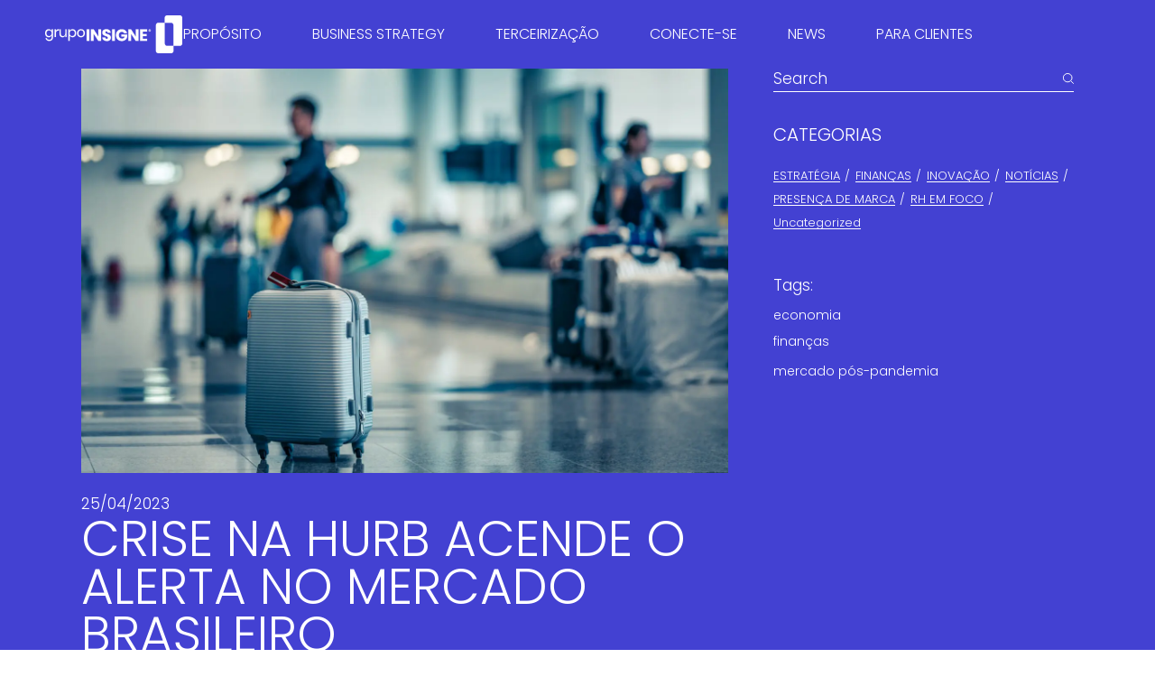

--- FILE ---
content_type: text/html; charset=UTF-8
request_url: https://www.grupoinsigne.com.br/crise-na-hurb-acende-o-alerta-no-mercado-brasileiro/
body_size: 43519
content:
<!DOCTYPE html>
<html lang="pt-BR">
<head><meta charset="UTF-8"><script>if(navigator.userAgent.match(/MSIE|Internet Explorer/i)||navigator.userAgent.match(/Trident\/7\..*?rv:11/i)){var href=document.location.href;if(!href.match(/[?&]nowprocket/)){if(href.indexOf("?")==-1){if(href.indexOf("#")==-1){document.location.href=href+"?nowprocket=1"}else{document.location.href=href.replace("#","?nowprocket=1#")}}else{if(href.indexOf("#")==-1){document.location.href=href+"&nowprocket=1"}else{document.location.href=href.replace("#","&nowprocket=1#")}}}}</script><script>class RocketLazyLoadScripts{constructor(){this.v="1.2.3",this.triggerEvents=["keydown","mousedown","mousemove","touchmove","touchstart","touchend","wheel"],this.userEventHandler=this._triggerListener.bind(this),this.touchStartHandler=this._onTouchStart.bind(this),this.touchMoveHandler=this._onTouchMove.bind(this),this.touchEndHandler=this._onTouchEnd.bind(this),this.clickHandler=this._onClick.bind(this),this.interceptedClicks=[],window.addEventListener("pageshow",t=>{this.persisted=t.persisted}),window.addEventListener("DOMContentLoaded",()=>{this._preconnect3rdParties()}),this.delayedScripts={normal:[],async:[],defer:[]},this.trash=[],this.allJQueries=[]}_addUserInteractionListener(t){if(document.hidden){t._triggerListener();return}this.triggerEvents.forEach(e=>window.addEventListener(e,t.userEventHandler,{passive:!0})),window.addEventListener("touchstart",t.touchStartHandler,{passive:!0}),window.addEventListener("mousedown",t.touchStartHandler),document.addEventListener("visibilitychange",t.userEventHandler)}_removeUserInteractionListener(){this.triggerEvents.forEach(t=>window.removeEventListener(t,this.userEventHandler,{passive:!0})),document.removeEventListener("visibilitychange",this.userEventHandler)}_onTouchStart(t){"HTML"!==t.target.tagName&&(window.addEventListener("touchend",this.touchEndHandler),window.addEventListener("mouseup",this.touchEndHandler),window.addEventListener("touchmove",this.touchMoveHandler,{passive:!0}),window.addEventListener("mousemove",this.touchMoveHandler),t.target.addEventListener("click",this.clickHandler),this._renameDOMAttribute(t.target,"onclick","rocket-onclick"),this._pendingClickStarted())}_onTouchMove(t){window.removeEventListener("touchend",this.touchEndHandler),window.removeEventListener("mouseup",this.touchEndHandler),window.removeEventListener("touchmove",this.touchMoveHandler,{passive:!0}),window.removeEventListener("mousemove",this.touchMoveHandler),t.target.removeEventListener("click",this.clickHandler),this._renameDOMAttribute(t.target,"rocket-onclick","onclick"),this._pendingClickFinished()}_onTouchEnd(t){window.removeEventListener("touchend",this.touchEndHandler),window.removeEventListener("mouseup",this.touchEndHandler),window.removeEventListener("touchmove",this.touchMoveHandler,{passive:!0}),window.removeEventListener("mousemove",this.touchMoveHandler)}_onClick(t){t.target.removeEventListener("click",this.clickHandler),this._renameDOMAttribute(t.target,"rocket-onclick","onclick"),this.interceptedClicks.push(t),t.preventDefault(),t.stopPropagation(),t.stopImmediatePropagation(),this._pendingClickFinished()}_replayClicks(){window.removeEventListener("touchstart",this.touchStartHandler,{passive:!0}),window.removeEventListener("mousedown",this.touchStartHandler),this.interceptedClicks.forEach(t=>{t.target.dispatchEvent(new MouseEvent("click",{view:t.view,bubbles:!0,cancelable:!0}))})}_waitForPendingClicks(){return new Promise(t=>{this._isClickPending?this._pendingClickFinished=t:t()})}_pendingClickStarted(){this._isClickPending=!0}_pendingClickFinished(){this._isClickPending=!1}_renameDOMAttribute(t,e,r){t.hasAttribute&&t.hasAttribute(e)&&(event.target.setAttribute(r,event.target.getAttribute(e)),event.target.removeAttribute(e))}_triggerListener(){this._removeUserInteractionListener(this),"loading"===document.readyState?document.addEventListener("DOMContentLoaded",this._loadEverythingNow.bind(this)):this._loadEverythingNow()}_preconnect3rdParties(){let t=[];document.querySelectorAll("script[type=rocketlazyloadscript]").forEach(e=>{if(e.hasAttribute("src")){let r=new URL(e.src).origin;r!==location.origin&&t.push({src:r,crossOrigin:e.crossOrigin||"module"===e.getAttribute("data-rocket-type")})}}),t=[...new Map(t.map(t=>[JSON.stringify(t),t])).values()],this._batchInjectResourceHints(t,"preconnect")}async _loadEverythingNow(){this.lastBreath=Date.now(),this._delayEventListeners(this),this._delayJQueryReady(this),this._handleDocumentWrite(),this._registerAllDelayedScripts(),this._preloadAllScripts(),await this._loadScriptsFromList(this.delayedScripts.normal),await this._loadScriptsFromList(this.delayedScripts.defer),await this._loadScriptsFromList(this.delayedScripts.async);try{await this._triggerDOMContentLoaded(),await this._triggerWindowLoad()}catch(t){console.error(t)}window.dispatchEvent(new Event("rocket-allScriptsLoaded")),this._waitForPendingClicks().then(()=>{this._replayClicks()}),this._emptyTrash()}_registerAllDelayedScripts(){document.querySelectorAll("script[type=rocketlazyloadscript]").forEach(t=>{t.hasAttribute("data-rocket-src")?t.hasAttribute("async")&&!1!==t.async?this.delayedScripts.async.push(t):t.hasAttribute("defer")&&!1!==t.defer||"module"===t.getAttribute("data-rocket-type")?this.delayedScripts.defer.push(t):this.delayedScripts.normal.push(t):this.delayedScripts.normal.push(t)})}async _transformScript(t){return new Promise((await this._littleBreath(),navigator.userAgent.indexOf("Firefox/")>0||""===navigator.vendor)?e=>{let r=document.createElement("script");[...t.attributes].forEach(t=>{let e=t.nodeName;"type"!==e&&("data-rocket-type"===e&&(e="type"),"data-rocket-src"===e&&(e="src"),r.setAttribute(e,t.nodeValue))}),t.text&&(r.text=t.text),r.hasAttribute("src")?(r.addEventListener("load",e),r.addEventListener("error",e)):(r.text=t.text,e());try{t.parentNode.replaceChild(r,t)}catch(i){e()}}:async e=>{function r(){t.setAttribute("data-rocket-status","failed"),e()}try{let i=t.getAttribute("data-rocket-type"),n=t.getAttribute("data-rocket-src");t.text,i?(t.type=i,t.removeAttribute("data-rocket-type")):t.removeAttribute("type"),t.addEventListener("load",function r(){t.setAttribute("data-rocket-status","executed"),e()}),t.addEventListener("error",r),n?(t.removeAttribute("data-rocket-src"),t.src=n):t.src="data:text/javascript;base64,"+window.btoa(unescape(encodeURIComponent(t.text)))}catch(s){r()}})}async _loadScriptsFromList(t){let e=t.shift();return e&&e.isConnected?(await this._transformScript(e),this._loadScriptsFromList(t)):Promise.resolve()}_preloadAllScripts(){this._batchInjectResourceHints([...this.delayedScripts.normal,...this.delayedScripts.defer,...this.delayedScripts.async],"preload")}_batchInjectResourceHints(t,e){var r=document.createDocumentFragment();t.forEach(t=>{let i=t.getAttribute&&t.getAttribute("data-rocket-src")||t.src;if(i){let n=document.createElement("link");n.href=i,n.rel=e,"preconnect"!==e&&(n.as="script"),t.getAttribute&&"module"===t.getAttribute("data-rocket-type")&&(n.crossOrigin=!0),t.crossOrigin&&(n.crossOrigin=t.crossOrigin),t.integrity&&(n.integrity=t.integrity),r.appendChild(n),this.trash.push(n)}}),document.head.appendChild(r)}_delayEventListeners(t){let e={};function r(t,r){!function t(r){!e[r]&&(e[r]={originalFunctions:{add:r.addEventListener,remove:r.removeEventListener},eventsToRewrite:[]},r.addEventListener=function(){arguments[0]=i(arguments[0]),e[r].originalFunctions.add.apply(r,arguments)},r.removeEventListener=function(){arguments[0]=i(arguments[0]),e[r].originalFunctions.remove.apply(r,arguments)});function i(t){return e[r].eventsToRewrite.indexOf(t)>=0?"rocket-"+t:t}}(t),e[t].eventsToRewrite.push(r)}function i(t,e){let r=t[e];Object.defineProperty(t,e,{get:()=>r||function(){},set(i){t["rocket"+e]=r=i}})}r(document,"DOMContentLoaded"),r(window,"DOMContentLoaded"),r(window,"load"),r(window,"pageshow"),r(document,"readystatechange"),i(document,"onreadystatechange"),i(window,"onload"),i(window,"onpageshow")}_delayJQueryReady(t){let e;function r(r){if(r&&r.fn&&!t.allJQueries.includes(r)){r.fn.ready=r.fn.init.prototype.ready=function(e){return t.domReadyFired?e.bind(document)(r):document.addEventListener("rocket-DOMContentLoaded",()=>e.bind(document)(r)),r([])};let i=r.fn.on;r.fn.on=r.fn.init.prototype.on=function(){if(this[0]===window){function t(t){return t.split(" ").map(t=>"load"===t||0===t.indexOf("load.")?"rocket-jquery-load":t).join(" ")}"string"==typeof arguments[0]||arguments[0]instanceof String?arguments[0]=t(arguments[0]):"object"==typeof arguments[0]&&Object.keys(arguments[0]).forEach(e=>{let r=arguments[0][e];delete arguments[0][e],arguments[0][t(e)]=r})}return i.apply(this,arguments),this},t.allJQueries.push(r)}e=r}r(window.jQuery),Object.defineProperty(window,"jQuery",{get:()=>e,set(t){r(t)}})}async _triggerDOMContentLoaded(){this.domReadyFired=!0,await this._littleBreath(),document.dispatchEvent(new Event("rocket-DOMContentLoaded")),await this._littleBreath(),window.dispatchEvent(new Event("rocket-DOMContentLoaded")),await this._littleBreath(),document.dispatchEvent(new Event("rocket-readystatechange")),await this._littleBreath(),document.rocketonreadystatechange&&document.rocketonreadystatechange()}async _triggerWindowLoad(){await this._littleBreath(),window.dispatchEvent(new Event("rocket-load")),await this._littleBreath(),window.rocketonload&&window.rocketonload(),await this._littleBreath(),this.allJQueries.forEach(t=>t(window).trigger("rocket-jquery-load")),await this._littleBreath();let t=new Event("rocket-pageshow");t.persisted=this.persisted,window.dispatchEvent(t),await this._littleBreath(),window.rocketonpageshow&&window.rocketonpageshow({persisted:this.persisted})}_handleDocumentWrite(){let t=new Map;document.write=document.writeln=function(e){let r=document.currentScript;r||console.error("WPRocket unable to document.write this: "+e);let i=document.createRange(),n=r.parentElement,s=t.get(r);void 0===s&&(s=r.nextSibling,t.set(r,s));let a=document.createDocumentFragment();i.setStart(a,0),a.appendChild(i.createContextualFragment(e)),n.insertBefore(a,s)}}async _littleBreath(){Date.now()-this.lastBreath>45&&(await this._requestAnimFrame(),this.lastBreath=Date.now())}async _requestAnimFrame(){return document.hidden?new Promise(t=>setTimeout(t)):new Promise(t=>requestAnimationFrame(t))}_emptyTrash(){this.trash.forEach(t=>t.remove())}static run(){let t=new RocketLazyLoadScripts;t._addUserInteractionListener(t)}}RocketLazyLoadScripts.run();</script>
	
	<meta name="viewport" content="width=device-width, initial-scale=1, user-scalable=yes">

	<script type="rocketlazyloadscript">
      if(typeof window.typebotWpUser === "undefined"){
      window.typebotWpUser = {
          "WP ID":"0",
          "WP Username":"",
          "WP Email":"",
          "WP First name":"",
          "WP Last name":""
        }
      }
      </script><meta name='robots' content='index, follow, max-image-preview:large, max-snippet:-1, max-video-preview:-1' />

	<!-- This site is optimized with the Yoast SEO plugin v26.6 - https://yoast.com/wordpress/plugins/seo/ -->
	<title>Crise na Hurb acende o alerta no Mercado Brasileiro</title>
	<meta name="description" content="Passada a crise das lojas Americanas, o mercado brasileiro acende o alerta diante da turbulenta situação da Hurb, antiga Hotel Urbano" />
	<link rel="canonical" href="https://www.grupoinsigne.com.br/crise-na-hurb-acende-o-alerta-no-mercado-brasileiro/" />
	<meta property="og:locale" content="pt_BR" />
	<meta property="og:type" content="article" />
	<meta property="og:title" content="Crise na Hurb acende o alerta no Mercado Brasileiro" />
	<meta property="og:description" content="Passada a crise das lojas Americanas, o mercado brasileiro acende o alerta diante da turbulenta situação da Hurb, antiga Hotel Urbano" />
	<meta property="og:url" content="https://www.grupoinsigne.com.br/crise-na-hurb-acende-o-alerta-no-mercado-brasileiro/" />
	<meta property="og:site_name" content="Grupo Insigne" />
	<meta property="article:published_time" content="2023-04-25T19:00:28+00:00" />
	<meta property="article:modified_time" content="2023-04-26T17:57:29+00:00" />
	<meta property="og:image" content="https://www.grupoinsigne.com.br/wp-content/uploads/2023/04/luggage-bag-airport-scaled.jpg" />
	<meta property="og:image:width" content="1920" />
	<meta property="og:image:height" content="1200" />
	<meta property="og:image:type" content="image/jpeg" />
	<meta name="author" content="Grupo Insigne" />
	<meta name="twitter:card" content="summary_large_image" />
	<meta name="twitter:label1" content="Escrito por" />
	<meta name="twitter:data1" content="Grupo Insigne" />
	<meta name="twitter:label2" content="Est. tempo de leitura" />
	<meta name="twitter:data2" content="6 minutos" />
	<script type="application/ld+json" class="yoast-schema-graph">{"@context":"https://schema.org","@graph":[{"@type":"Article","@id":"https://www.grupoinsigne.com.br/crise-na-hurb-acende-o-alerta-no-mercado-brasileiro/#article","isPartOf":{"@id":"https://www.grupoinsigne.com.br/crise-na-hurb-acende-o-alerta-no-mercado-brasileiro/"},"author":{"name":"Grupo Insigne","@id":"https://www.grupoinsigne.com.br/#/schema/person/0850abe21bfca40a64f6e15ff78988eb"},"headline":"Crise na Hurb acende o alerta no Mercado Brasileiro","datePublished":"2023-04-25T19:00:28+00:00","dateModified":"2023-04-26T17:57:29+00:00","mainEntityOfPage":{"@id":"https://www.grupoinsigne.com.br/crise-na-hurb-acende-o-alerta-no-mercado-brasileiro/"},"wordCount":913,"publisher":{"@id":"https://www.grupoinsigne.com.br/#organization"},"image":{"@id":"https://www.grupoinsigne.com.br/crise-na-hurb-acende-o-alerta-no-mercado-brasileiro/#primaryimage"},"thumbnailUrl":"https://www.grupoinsigne.com.br/wp-content/uploads/2023/04/luggage-bag-airport-scaled.jpg","keywords":["economia","finanças","mercado pós-pandemia"],"articleSection":["FINANÇAS​","NOTÍCIAS"],"inLanguage":"pt-BR"},{"@type":"WebPage","@id":"https://www.grupoinsigne.com.br/crise-na-hurb-acende-o-alerta-no-mercado-brasileiro/","url":"https://www.grupoinsigne.com.br/crise-na-hurb-acende-o-alerta-no-mercado-brasileiro/","name":"Crise na Hurb acende o alerta no Mercado Brasileiro","isPartOf":{"@id":"https://www.grupoinsigne.com.br/#website"},"primaryImageOfPage":{"@id":"https://www.grupoinsigne.com.br/crise-na-hurb-acende-o-alerta-no-mercado-brasileiro/#primaryimage"},"image":{"@id":"https://www.grupoinsigne.com.br/crise-na-hurb-acende-o-alerta-no-mercado-brasileiro/#primaryimage"},"thumbnailUrl":"https://www.grupoinsigne.com.br/wp-content/uploads/2023/04/luggage-bag-airport-scaled.jpg","datePublished":"2023-04-25T19:00:28+00:00","dateModified":"2023-04-26T17:57:29+00:00","description":"Passada a crise das lojas Americanas, o mercado brasileiro acende o alerta diante da turbulenta situação da Hurb, antiga Hotel Urbano","breadcrumb":{"@id":"https://www.grupoinsigne.com.br/crise-na-hurb-acende-o-alerta-no-mercado-brasileiro/#breadcrumb"},"inLanguage":"pt-BR","potentialAction":[{"@type":"ReadAction","target":["https://www.grupoinsigne.com.br/crise-na-hurb-acende-o-alerta-no-mercado-brasileiro/"]}]},{"@type":"ImageObject","inLanguage":"pt-BR","@id":"https://www.grupoinsigne.com.br/crise-na-hurb-acende-o-alerta-no-mercado-brasileiro/#primaryimage","url":"https://www.grupoinsigne.com.br/wp-content/uploads/2023/04/luggage-bag-airport-scaled.jpg","contentUrl":"https://www.grupoinsigne.com.br/wp-content/uploads/2023/04/luggage-bag-airport-scaled.jpg","width":1920,"height":1200},{"@type":"BreadcrumbList","@id":"https://www.grupoinsigne.com.br/crise-na-hurb-acende-o-alerta-no-mercado-brasileiro/#breadcrumb","itemListElement":[{"@type":"ListItem","position":1,"name":"Início","item":"https://www.grupoinsigne.com.br/"},{"@type":"ListItem","position":2,"name":"Crise na Hurb acende o alerta no Mercado Brasileiro"}]},{"@type":"WebSite","@id":"https://www.grupoinsigne.com.br/#website","url":"https://www.grupoinsigne.com.br/","name":"Grupo Insigne","description":"","publisher":{"@id":"https://www.grupoinsigne.com.br/#organization"},"potentialAction":[{"@type":"SearchAction","target":{"@type":"EntryPoint","urlTemplate":"https://www.grupoinsigne.com.br/?s={search_term_string}"},"query-input":{"@type":"PropertyValueSpecification","valueRequired":true,"valueName":"search_term_string"}}],"inLanguage":"pt-BR"},{"@type":"Organization","@id":"https://www.grupoinsigne.com.br/#organization","name":"Grupo Insigne","url":"https://www.grupoinsigne.com.br/","logo":{"@type":"ImageObject","inLanguage":"pt-BR","@id":"https://www.grupoinsigne.com.br/#/schema/logo/image/","url":"https://www.grupoinsigne.com.br/wp-content/uploads/2022/11/grupo-insigne.svg","contentUrl":"https://www.grupoinsigne.com.br/wp-content/uploads/2022/11/grupo-insigne.svg","width":1124,"height":308,"caption":"Grupo Insigne"},"image":{"@id":"https://www.grupoinsigne.com.br/#/schema/logo/image/"}},{"@type":"Person","@id":"https://www.grupoinsigne.com.br/#/schema/person/0850abe21bfca40a64f6e15ff78988eb","name":"Grupo Insigne","image":{"@type":"ImageObject","inLanguage":"pt-BR","@id":"https://www.grupoinsigne.com.br/#/schema/person/image/","url":"https://secure.gravatar.com/avatar/5c7f9c1aad68023a2d8a595ad86b5057622e998efe2493328a08baa99bdc2405?s=96&d=mm&r=g","contentUrl":"https://secure.gravatar.com/avatar/5c7f9c1aad68023a2d8a595ad86b5057622e998efe2493328a08baa99bdc2405?s=96&d=mm&r=g","caption":"Grupo Insigne"}}]}</script>
	<!-- / Yoast SEO plugin. -->


<link rel='dns-prefetch' href='//www.googletagmanager.com' />


<link rel="alternate" type="application/rss+xml" title="Feed para Grupo Insigne &raquo;" href="https://www.grupoinsigne.com.br/feed/" />
<link rel="alternate" type="application/rss+xml" title="Feed de comentários para Grupo Insigne &raquo;" href="https://www.grupoinsigne.com.br/comments/feed/" />
<link rel="alternate" title="oEmbed (JSON)" type="application/json+oembed" href="https://www.grupoinsigne.com.br/wp-json/oembed/1.0/embed?url=https%3A%2F%2Fwww.grupoinsigne.com.br%2Fcrise-na-hurb-acende-o-alerta-no-mercado-brasileiro%2F" />
<link rel="alternate" title="oEmbed (XML)" type="text/xml+oembed" href="https://www.grupoinsigne.com.br/wp-json/oembed/1.0/embed?url=https%3A%2F%2Fwww.grupoinsigne.com.br%2Fcrise-na-hurb-acende-o-alerta-no-mercado-brasileiro%2F&#038;format=xml" />
<style id='wp-img-auto-sizes-contain-inline-css' type='text/css'>
img:is([sizes=auto i],[sizes^="auto," i]){contain-intrinsic-size:3000px 1500px}
/*# sourceURL=wp-img-auto-sizes-contain-inline-css */
</style>
<link data-minify="1" rel='stylesheet' id='dripicons-css' href='https://www.grupoinsigne.com.br/wp-content/cache/min/1/wp-content/plugins/obsius-core/inc/icons/dripicons/assets/css/dripicons.min.css?ver=1768439317' type='text/css' media='all' />
<link data-minify="1" rel='stylesheet' id='elegant-icons-css' href='https://www.grupoinsigne.com.br/wp-content/cache/min/1/wp-content/plugins/obsius-core/inc/icons/elegant-icons/assets/css/elegant-icons.min.css?ver=1768439317' type='text/css' media='all' />
<link data-minify="1" rel='stylesheet' id='font-awesome-css' href='https://www.grupoinsigne.com.br/wp-content/cache/min/1/wp-content/plugins/obsius-core/inc/icons/font-awesome/assets/css/all.min.css?ver=1768439318' type='text/css' media='all' />
<link data-minify="1" rel='stylesheet' id='ionicons-css' href='https://www.grupoinsigne.com.br/wp-content/cache/min/1/wp-content/plugins/obsius-core/inc/icons/ionicons/assets/css/ionicons.min.css?ver=1768439318' type='text/css' media='all' />
<link data-minify="1" rel='stylesheet' id='linea-icons-css' href='https://www.grupoinsigne.com.br/wp-content/cache/min/1/wp-content/plugins/obsius-core/inc/icons/linea-icons/assets/css/linea-icons.min.css?ver=1768439318' type='text/css' media='all' />
<link data-minify="1" rel='stylesheet' id='linear-icons-css' href='https://www.grupoinsigne.com.br/wp-content/cache/min/1/wp-content/plugins/obsius-core/inc/icons/linear-icons/assets/css/linear-icons.min.css?ver=1768439318' type='text/css' media='all' />
<style id='wp-emoji-styles-inline-css' type='text/css'>

	img.wp-smiley, img.emoji {
		display: inline !important;
		border: none !important;
		box-shadow: none !important;
		height: 1em !important;
		width: 1em !important;
		margin: 0 0.07em !important;
		vertical-align: -0.1em !important;
		background: none !important;
		padding: 0 !important;
	}
/*# sourceURL=wp-emoji-styles-inline-css */
</style>
<link rel='stylesheet' id='wp-block-library-css' href='https://www.grupoinsigne.com.br/wp-includes/css/dist/block-library/style.min.css?ver=6.9' type='text/css' media='all' />
<style id='classic-theme-styles-inline-css' type='text/css'>
/*! This file is auto-generated */
.wp-block-button__link{color:#fff;background-color:#32373c;border-radius:9999px;box-shadow:none;text-decoration:none;padding:calc(.667em + 2px) calc(1.333em + 2px);font-size:1.125em}.wp-block-file__button{background:#32373c;color:#fff;text-decoration:none}
/*# sourceURL=/wp-includes/css/classic-themes.min.css */
</style>
<style id='wp-job-openings-blocks-style-inline-css' type='text/css'>
.wp-block-create-block-wjo-block{background-color:#21759b;border:1px dotted red;color:#fff;padding:2px}.awsm-b-row{display:-webkit-box;display:-ms-flexbox;display:-webkit-flex;display:flex;display:flexbox;-webkit-flex-flow:row wrap;margin:0 -15px;-webkit-box-orient:horizontal;-webkit-box-direction:normal;-ms-flex-flow:row wrap;flex-flow:row wrap}.awsm-b-row,.awsm-b-row *,.awsm-b-row :after,.awsm-b-row :before{-webkit-box-sizing:border-box;box-sizing:border-box}.awsm-b-grid-item{display:-webkit-box;display:-ms-flexbox;display:-webkit-flex;display:flex;float:left;padding:0 15px!important;width:33.333%;-webkit-box-orient:vertical;-webkit-box-direction:normal;-ms-flex-direction:column;flex-direction:column;-webkit-flex-direction:column}.awsm-b-grid-col-4 .awsm-b-grid-item{width:25%}.awsm-b-grid-col-2 .awsm-b-grid-item{width:50%}.awsm-b-grid-col .awsm-b-grid-item{width:100%}.awsm-b-job-hide{display:none!important}.awsm-job-show{display:block!important}.awsm-b-job-item{background:#fff;font-size:14px;padding:20px}a.awsm-b-job-item{text-decoration:none!important}.awsm-b-grid-item .awsm-b-job-item{border:1px solid #dddfe3;border-radius:2px;-webkit-box-shadow:0 1px 4px 0 rgba(0,0,0,.05);box-shadow:0 1px 4px 0 rgba(0,0,0,.05);display:-webkit-box;display:-ms-flexbox;display:-webkit-flex;display:flex;margin-bottom:30px;-webkit-box-orient:vertical;-webkit-box-direction:normal;-ms-flex-direction:column;flex-direction:column;-webkit-flex-direction:column;-webkit-box-flex:1;-ms-flex-positive:1;flex-grow:1;-webkit-flex-grow:1;-webkit-transition:all .3s ease;transition:all .3s ease}.awsm-b-grid-item .awsm-b-job-item:focus,.awsm-b-grid-item .awsm-b-job-item:hover{-webkit-box-shadow:0 3px 15px -5px rgba(0,0,0,.2);box-shadow:0 3px 15px -5px rgba(0,0,0,.2)}.awsm-b-grid-item .awsm-job-featured-image{margin-bottom:14px}.awsm-b-job-item h2.awsm-b-job-post-title{font-size:18px;margin:0 0 15px;text-align:left}.awsm-b-job-item h2.awsm-b-job-post-title a{font-size:18px}.awsm-b-grid-item .awsm-job-info{margin-bottom:10px;min-height:83px}.awsm-b-grid-item .awsm-job-info p{margin:0 0 8px}.awsm-b-job-wrap:after{clear:both;content:"";display:table}.awsm-b-filter-wrap,.awsm-b-filter-wrap *{-webkit-box-sizing:border-box;box-sizing:border-box}.awsm-b-filter-wrap{margin:0 -10px 20px}.awsm-b-filter-wrap form{display:-webkit-box;display:-webkit-flex;display:-ms-flexbox;display:flex;-webkit-flex-wrap:wrap;-ms-flex-wrap:wrap;flex-wrap:wrap}.awsm-b-filter-wrap .awsm-b-filter-items{display:none}.awsm-b-filter-wrap.awsm-b-full-width-search-filter-wrap .awsm-b-filter-item-search,.awsm-b-filter-wrap.awsm-b-full-width-search-filter-wrap .awsm-b-filter-items,.awsm-b-filter-wrap.awsm-b-no-search-filter-wrap .awsm-b-filter-items{width:100%}.awsm-b-filter-toggle{border:1px solid #ccc;border-radius:4px;display:-webkit-box;display:-webkit-flex;display:-ms-flexbox;display:flex;-webkit-flex-flow:wrap;-ms-flex-flow:wrap;flex-flow:wrap;margin:0 10px 10px;outline:none!important;padding:12px;width:46px}.awsm-b-filter-toggle.awsm-on{background:#ccc}.awsm-b-filter-toggle svg{height:20px;width:20px}.awsm-b-filter-wrap.awsm-b-no-search-filter-wrap .awsm-b-filter-toggle{width:100%;-webkit-box-align:center;-webkit-align-items:center;-ms-flex-align:center;align-items:center;-webkit-box-pack:justify;-webkit-justify-content:space-between;-ms-flex-pack:justify;justify-content:space-between;text-decoration:none}.awsm-b-filter-wrap.awsm-b-no-search-filter-wrap .awsm-b-filter-toggle svg{height:22px;width:22px}@media(min-width:768px){.awsm-b-filter-wrap .awsm-b-filter-items{display:-webkit-box!important;display:-webkit-flex!important;display:-ms-flexbox!important;display:flex!important;-webkit-flex-wrap:wrap;-ms-flex-wrap:wrap;flex-wrap:wrap;width:calc(100% - 250px)}.awsm-b-filter-toggle{display:none}.awsm-b-filter-item-search{width:250px}}.awsm-b-filter-wrap .awsm-b-filter-item{padding:0 10px 10px}.awsm-b-filter-item-search{padding:0 10px 10px;position:relative}@media(max-width:768px){.awsm-b-filter-wrap .awsm-b-filter-items{width:100%}.awsm-b-filter-item-search{width:calc(100% - 66px)}.awsm-b-filter-wrap .awsm-b-filter-item .awsm-selectric-wrapper{min-width:100%}}.awsm-b-filter-wrap .awsm-b-filter-item .awsm-b-job-form-control{min-height:48px;padding-right:58px}.awsm-b-filter-item-search .awsm-b-job-form-control{min-height:48px;padding-right:48px}.awsm-b-filter-item-search-in{position:relative}.awsm-b-filter-item-search .awsm-b-job-search-icon-wrapper{color:#ccc;cursor:pointer;font-size:16px;height:100%;line-height:48px;position:absolute;right:0;text-align:center;top:0;width:48px}.awsm-b-jobs-none-container{padding:25px}.awsm-b-jobs-none-container p{margin:0;padding:5px}.awsm-b-row .awsm-b-jobs-pagination{padding:0 15px;width:100%}.awsm-b-jobs-pagination{float:left;width:100%}.awsm-b-load-more-main a.awsm-b-load-more,.awsm-load-more-classic a.page-numbers{background:#fff;border:1px solid #dddfe3;-webkit-box-shadow:0 1px 4px 0 rgba(0,0,0,.05);box-shadow:0 1px 4px 0 rgba(0,0,0,.05);display:block;margin:0!important;outline:none!important;padding:20px;text-align:center;text-decoration:none!important;-webkit-transition:all .3s ease;transition:all .3s ease}.awsm-load-more-classic a.page-numbers,.awsm-load-more-classic span.page-numbers{font-size:90%;padding:5px 10px}.awsm-load-more-classic{text-align:center}.awsm-b-load-more-main a.awsm-load-more:focus,.awsm-b-load-more-main a.awsm-load-more:hover,.awsm-load-more-classic a.page-numbers:focus,.awsm-load-more-classic a.page-numbers:hover{-webkit-box-shadow:0 3px 15px -5px rgba(0,0,0,.2);box-shadow:0 3px 15px -5px rgba(0,0,0,.2)}.awsm-b-jobs-pagination.awsm-load-more-classic ul{list-style:none;margin:0;padding:0}.awsm-b-jobs-pagination.awsm-load-more-classic ul li{display:inline-block}.awsm-b-lists{border:1px solid #ededed}.awsm-b-list-item{width:100%}.awsm-b-list-item h2.awsm-job-b-post-title{margin-bottom:0}.awsm-b-list-item .awsm-job-featured-image{float:left;margin-right:10px}.awsm-b-list-item .awsm-job-featured-image img{height:50px;width:50px}.awsm-b-list-item .awsm-b-job-item{border-bottom:1px solid rgba(0,0,0,.13)}.awsm-b-list-item .awsm-b-job-item:after{clear:both;content:"";display:table}.awsm-b-list-left-col{float:left;width:50%}.awsm-b-list-right-col{float:left;text-align:right;width:50%}.awsm-b-list-item .awsm-job-specification-wrapper{display:inline-block;vertical-align:middle}.awsm-b-list-item .awsm-job-specification-item{display:inline-block;margin:0 15px 0 0;vertical-align:middle}a.awsm-b-job-item .awsm-job-specification-item{color:#4c4c4c}.awsm-b-list-item .awsm-job-more-container{display:inline-block;vertical-align:middle}.awsm-job-more-container .awsm-job-more span:before{content:"→"}.awsm-b-lists .awsm-b-jobs-pagination{margin-top:30px}.awsm-job-specification-item>[class^=awsm-job-icon-]{margin-right:6px}.awsm-job-specification-term:after{content:", "}.awsm-job-specification-term:last-child:after{content:""}.awsm-job-single-wrap,.awsm-job-single-wrap *,.awsm-job-single-wrap :after,.awsm-job-single-wrap :before{-webkit-box-sizing:border-box;box-sizing:border-box}.awsm-job-single-wrap{margin-bottom:1.3em}.awsm-job-single-wrap:after{clear:both;content:"";display:table}.awsm-job-content{padding-bottom:32px}.awsm-job-single-wrap.awsm-col-2 .awsm-job-content{float:left;padding-right:15px;width:55%}.awsm-job-single-wrap.awsm-col-2 .awsm-job-form{float:left;padding-left:15px;width:45%}.awsm-job-head,.awsm_job_spec_above_content{margin-bottom:20px}.awsm-job-head h1{margin:0 0 20px}.awsm-job-list-info span{margin-right:10px}.awsm-job-single-wrap .awsm-job-expiration-label{font-weight:700}.awsm-job-form-inner{background:#fff;border:1px solid #dddfe3;padding:35px}.awsm-job-form-inner h2{margin:0 0 30px}.awsm-job-form-group{margin-bottom:20px}.awsm-job-form-group input[type=checkbox],.awsm-job-form-group input[type=radio]{margin-right:5px}.awsm-job-form-group label{display:block;margin-bottom:10px}.awsm-job-form-options-container label,.awsm-job-inline-group label{display:inline;font-weight:400}.awsm-b-job-form-control{display:block;width:100%}.awsm-job-form-options-container span{display:inline-block;margin-bottom:10px;margin-left:10px}.awsm-job-submit{background:#0195ff;border:1px solid #0195ff;color:#fff;padding:10px 30px}.awsm-job-submit:focus,.awsm-job-submit:hover{background:rgba(0,0,0,0);color:#0195ff}.awsm-job-form-error{color:#db4c4c;font-weight:500}.awsm-b-job-form-control.awsm-job-form-error,.awsm-b-job-form-control.awsm-job-form-error:focus{border:1px solid #db4c4c}.awsm-error-message,.awsm-success-message{padding:12px 25px}.awsm-error-message p:empty,.awsm-success-message p:empty{display:none}.awsm-error-message p,.awsm-success-message p{margin:0!important;padding:0!important}.awsm-success-message{border:1px solid #1ea508}.awsm-error-message{border:1px solid #db4c4c}ul.awsm-error-message li{line-height:1.8em;margin-left:1.2em}.awsm-expired-message{padding:25px}.awsm-expired-message p{margin:1em 0}.awsm-job-container{margin:0 auto;max-width:1170px;padding:50px 0;width:100%}.awsm-jobs-loading{position:relative}.awsm-b-job-listings:after{content:"";height:100%;left:0;opacity:0;position:absolute;top:0;-webkit-transition:all .3s ease;transition:all .3s ease;visibility:hidden;width:100%}.awsm-b-job-listings.awsm-jobs-loading:after{opacity:1;visibility:visible}.awsm-b-sr-only{height:1px;margin:-1px;overflow:hidden;padding:0;position:absolute;width:1px;clip:rect(0,0,0,0);border:0}@media(max-width:1024px){.awsm-b-grid-col-4 .awsm-b-grid-item{width:33.333%}}@media(max-width:992px){.awsm-job-single-wrap.awsm-col-2 .awsm-job-content{padding-right:0;width:100%}.awsm-job-single-wrap.awsm-col-2 .awsm-job-form{padding-left:0;width:100%}}@media(max-width:768px){.awsm-b-grid-col-3 .awsm-b-grid-item,.awsm-b-grid-col-4 .awsm-b-grid-item,.awsm-b-grid-item{width:50%}.awsm-b-list-left-col{padding-bottom:10px;width:100%}.awsm-b-list-right-col{text-align:left;width:100%}}@media(max-width:648px){.awsm-b-grid-col-2 .awsm-b-grid-item,.awsm-b-grid-col-3 .awsm-b-grid-item,.awsm-b-grid-col-4 .awsm-b-grid-item,.awsm-b-grid-item{width:100%}.awsm-b-list-item .awsm-job-specification-wrapper{display:block;float:none;padding-bottom:5px}.awsm-b-list-item .awsm-job-more-container{display:block;float:none}}.awsm-job-form-plugin-style .awsm-b-job-form-control{border:1px solid #ccc;border-radius:4px;color:#060606;display:block;font:inherit;line-height:1;min-height:46px;padding:8px 15px;-webkit-transition:all .3s ease;transition:all .3s ease;width:100%}.awsm-job-form-plugin-style .awsm-b-job-form-control:focus{border-color:#060606;-webkit-box-shadow:none;box-shadow:none;outline:none}.awsm-job-form-plugin-style .awsm-b-job-form-control.awsm-job-form-error{border-color:#db4c4c}.awsm-job-form-plugin-style textarea.awsm-b-job-form-control{min-height:80px}.awsm-job-form-plugin-style .awsm-application-submit-btn,.awsm-job-form-plugin-style .awsm-jobs-primary-button{background:#060606;border-radius:45px;color:#fff;padding:16px 32px;-webkit-transition:all .3s ease;transition:all .3s ease}.awsm-job-form-plugin-style .awsm-application-submit-btn:focus,.awsm-job-form-plugin-style .awsm-application-submit-btn:hover,.awsm-job-form-plugin-style .awsm-jobs-primary-button:focus,.awsm-job-form-plugin-style .awsm-jobs-primary-button:hover{background:#060606;color:#fff;outline:none}.awsm-job-form-plugin-style .awsm-jobs-primary-button{cursor:pointer}.awsm-job-form-plugin-style .awsm-jobs-primary-button:disabled{opacity:.5;pointer-events:none}.awsm-job-form-plugin-style .awsm-selectric{border-color:#ccc;border-radius:4px;-webkit-box-shadow:none;box-shadow:none}.awsm-job-form-plugin-style .awsm-selectric-open .awsm-selectric{border-color:#060606}.awsm-job-form-plugin-style .awsm-selectric .label{margin-left:15px}.awsm-jobs-is-block-theme .site-branding{padding:0 2.1rem}.awsm-jobs-is-block-theme .site-content{padding:0 2.1rem 3rem}.awsm-jobs-is-block-theme .site-title{margin-bottom:0}.awsm-b-job-wrap,.awsm-b-job-wrap *{-webkit-box-sizing:border-box;box-sizing:border-box}

/*# sourceURL=https://www.grupoinsigne.com.br/wp-content/plugins/wp-job-openings/blocks/build/style-index.css */
</style>
<link data-minify="1" rel='stylesheet' id='awsm-jobs-general-css' href='https://www.grupoinsigne.com.br/wp-content/cache/min/1/wp-content/plugins/wp-job-openings/assets/css/general.min.css?ver=1768439318' type='text/css' media='all' />
<link rel='stylesheet' id='awsm-jobs-style-css' href='https://www.grupoinsigne.com.br/wp-content/plugins/wp-job-openings/assets/css/style.min.css?ver=3.5.4' type='text/css' media='all' />
<style id='global-styles-inline-css' type='text/css'>
:root{--wp--preset--aspect-ratio--square: 1;--wp--preset--aspect-ratio--4-3: 4/3;--wp--preset--aspect-ratio--3-4: 3/4;--wp--preset--aspect-ratio--3-2: 3/2;--wp--preset--aspect-ratio--2-3: 2/3;--wp--preset--aspect-ratio--16-9: 16/9;--wp--preset--aspect-ratio--9-16: 9/16;--wp--preset--color--black: #000000;--wp--preset--color--cyan-bluish-gray: #abb8c3;--wp--preset--color--white: #ffffff;--wp--preset--color--pale-pink: #f78da7;--wp--preset--color--vivid-red: #cf2e2e;--wp--preset--color--luminous-vivid-orange: #ff6900;--wp--preset--color--luminous-vivid-amber: #fcb900;--wp--preset--color--light-green-cyan: #7bdcb5;--wp--preset--color--vivid-green-cyan: #00d084;--wp--preset--color--pale-cyan-blue: #8ed1fc;--wp--preset--color--vivid-cyan-blue: #0693e3;--wp--preset--color--vivid-purple: #9b51e0;--wp--preset--gradient--vivid-cyan-blue-to-vivid-purple: linear-gradient(135deg,rgb(6,147,227) 0%,rgb(155,81,224) 100%);--wp--preset--gradient--light-green-cyan-to-vivid-green-cyan: linear-gradient(135deg,rgb(122,220,180) 0%,rgb(0,208,130) 100%);--wp--preset--gradient--luminous-vivid-amber-to-luminous-vivid-orange: linear-gradient(135deg,rgb(252,185,0) 0%,rgb(255,105,0) 100%);--wp--preset--gradient--luminous-vivid-orange-to-vivid-red: linear-gradient(135deg,rgb(255,105,0) 0%,rgb(207,46,46) 100%);--wp--preset--gradient--very-light-gray-to-cyan-bluish-gray: linear-gradient(135deg,rgb(238,238,238) 0%,rgb(169,184,195) 100%);--wp--preset--gradient--cool-to-warm-spectrum: linear-gradient(135deg,rgb(74,234,220) 0%,rgb(151,120,209) 20%,rgb(207,42,186) 40%,rgb(238,44,130) 60%,rgb(251,105,98) 80%,rgb(254,248,76) 100%);--wp--preset--gradient--blush-light-purple: linear-gradient(135deg,rgb(255,206,236) 0%,rgb(152,150,240) 100%);--wp--preset--gradient--blush-bordeaux: linear-gradient(135deg,rgb(254,205,165) 0%,rgb(254,45,45) 50%,rgb(107,0,62) 100%);--wp--preset--gradient--luminous-dusk: linear-gradient(135deg,rgb(255,203,112) 0%,rgb(199,81,192) 50%,rgb(65,88,208) 100%);--wp--preset--gradient--pale-ocean: linear-gradient(135deg,rgb(255,245,203) 0%,rgb(182,227,212) 50%,rgb(51,167,181) 100%);--wp--preset--gradient--electric-grass: linear-gradient(135deg,rgb(202,248,128) 0%,rgb(113,206,126) 100%);--wp--preset--gradient--midnight: linear-gradient(135deg,rgb(2,3,129) 0%,rgb(40,116,252) 100%);--wp--preset--font-size--small: 13px;--wp--preset--font-size--medium: 20px;--wp--preset--font-size--large: 36px;--wp--preset--font-size--x-large: 42px;--wp--preset--spacing--20: 0.44rem;--wp--preset--spacing--30: 0.67rem;--wp--preset--spacing--40: 1rem;--wp--preset--spacing--50: 1.5rem;--wp--preset--spacing--60: 2.25rem;--wp--preset--spacing--70: 3.38rem;--wp--preset--spacing--80: 5.06rem;--wp--preset--shadow--natural: 6px 6px 9px rgba(0, 0, 0, 0.2);--wp--preset--shadow--deep: 12px 12px 50px rgba(0, 0, 0, 0.4);--wp--preset--shadow--sharp: 6px 6px 0px rgba(0, 0, 0, 0.2);--wp--preset--shadow--outlined: 6px 6px 0px -3px rgb(255, 255, 255), 6px 6px rgb(0, 0, 0);--wp--preset--shadow--crisp: 6px 6px 0px rgb(0, 0, 0);}:where(.is-layout-flex){gap: 0.5em;}:where(.is-layout-grid){gap: 0.5em;}body .is-layout-flex{display: flex;}.is-layout-flex{flex-wrap: wrap;align-items: center;}.is-layout-flex > :is(*, div){margin: 0;}body .is-layout-grid{display: grid;}.is-layout-grid > :is(*, div){margin: 0;}:where(.wp-block-columns.is-layout-flex){gap: 2em;}:where(.wp-block-columns.is-layout-grid){gap: 2em;}:where(.wp-block-post-template.is-layout-flex){gap: 1.25em;}:where(.wp-block-post-template.is-layout-grid){gap: 1.25em;}.has-black-color{color: var(--wp--preset--color--black) !important;}.has-cyan-bluish-gray-color{color: var(--wp--preset--color--cyan-bluish-gray) !important;}.has-white-color{color: var(--wp--preset--color--white) !important;}.has-pale-pink-color{color: var(--wp--preset--color--pale-pink) !important;}.has-vivid-red-color{color: var(--wp--preset--color--vivid-red) !important;}.has-luminous-vivid-orange-color{color: var(--wp--preset--color--luminous-vivid-orange) !important;}.has-luminous-vivid-amber-color{color: var(--wp--preset--color--luminous-vivid-amber) !important;}.has-light-green-cyan-color{color: var(--wp--preset--color--light-green-cyan) !important;}.has-vivid-green-cyan-color{color: var(--wp--preset--color--vivid-green-cyan) !important;}.has-pale-cyan-blue-color{color: var(--wp--preset--color--pale-cyan-blue) !important;}.has-vivid-cyan-blue-color{color: var(--wp--preset--color--vivid-cyan-blue) !important;}.has-vivid-purple-color{color: var(--wp--preset--color--vivid-purple) !important;}.has-black-background-color{background-color: var(--wp--preset--color--black) !important;}.has-cyan-bluish-gray-background-color{background-color: var(--wp--preset--color--cyan-bluish-gray) !important;}.has-white-background-color{background-color: var(--wp--preset--color--white) !important;}.has-pale-pink-background-color{background-color: var(--wp--preset--color--pale-pink) !important;}.has-vivid-red-background-color{background-color: var(--wp--preset--color--vivid-red) !important;}.has-luminous-vivid-orange-background-color{background-color: var(--wp--preset--color--luminous-vivid-orange) !important;}.has-luminous-vivid-amber-background-color{background-color: var(--wp--preset--color--luminous-vivid-amber) !important;}.has-light-green-cyan-background-color{background-color: var(--wp--preset--color--light-green-cyan) !important;}.has-vivid-green-cyan-background-color{background-color: var(--wp--preset--color--vivid-green-cyan) !important;}.has-pale-cyan-blue-background-color{background-color: var(--wp--preset--color--pale-cyan-blue) !important;}.has-vivid-cyan-blue-background-color{background-color: var(--wp--preset--color--vivid-cyan-blue) !important;}.has-vivid-purple-background-color{background-color: var(--wp--preset--color--vivid-purple) !important;}.has-black-border-color{border-color: var(--wp--preset--color--black) !important;}.has-cyan-bluish-gray-border-color{border-color: var(--wp--preset--color--cyan-bluish-gray) !important;}.has-white-border-color{border-color: var(--wp--preset--color--white) !important;}.has-pale-pink-border-color{border-color: var(--wp--preset--color--pale-pink) !important;}.has-vivid-red-border-color{border-color: var(--wp--preset--color--vivid-red) !important;}.has-luminous-vivid-orange-border-color{border-color: var(--wp--preset--color--luminous-vivid-orange) !important;}.has-luminous-vivid-amber-border-color{border-color: var(--wp--preset--color--luminous-vivid-amber) !important;}.has-light-green-cyan-border-color{border-color: var(--wp--preset--color--light-green-cyan) !important;}.has-vivid-green-cyan-border-color{border-color: var(--wp--preset--color--vivid-green-cyan) !important;}.has-pale-cyan-blue-border-color{border-color: var(--wp--preset--color--pale-cyan-blue) !important;}.has-vivid-cyan-blue-border-color{border-color: var(--wp--preset--color--vivid-cyan-blue) !important;}.has-vivid-purple-border-color{border-color: var(--wp--preset--color--vivid-purple) !important;}.has-vivid-cyan-blue-to-vivid-purple-gradient-background{background: var(--wp--preset--gradient--vivid-cyan-blue-to-vivid-purple) !important;}.has-light-green-cyan-to-vivid-green-cyan-gradient-background{background: var(--wp--preset--gradient--light-green-cyan-to-vivid-green-cyan) !important;}.has-luminous-vivid-amber-to-luminous-vivid-orange-gradient-background{background: var(--wp--preset--gradient--luminous-vivid-amber-to-luminous-vivid-orange) !important;}.has-luminous-vivid-orange-to-vivid-red-gradient-background{background: var(--wp--preset--gradient--luminous-vivid-orange-to-vivid-red) !important;}.has-very-light-gray-to-cyan-bluish-gray-gradient-background{background: var(--wp--preset--gradient--very-light-gray-to-cyan-bluish-gray) !important;}.has-cool-to-warm-spectrum-gradient-background{background: var(--wp--preset--gradient--cool-to-warm-spectrum) !important;}.has-blush-light-purple-gradient-background{background: var(--wp--preset--gradient--blush-light-purple) !important;}.has-blush-bordeaux-gradient-background{background: var(--wp--preset--gradient--blush-bordeaux) !important;}.has-luminous-dusk-gradient-background{background: var(--wp--preset--gradient--luminous-dusk) !important;}.has-pale-ocean-gradient-background{background: var(--wp--preset--gradient--pale-ocean) !important;}.has-electric-grass-gradient-background{background: var(--wp--preset--gradient--electric-grass) !important;}.has-midnight-gradient-background{background: var(--wp--preset--gradient--midnight) !important;}.has-small-font-size{font-size: var(--wp--preset--font-size--small) !important;}.has-medium-font-size{font-size: var(--wp--preset--font-size--medium) !important;}.has-large-font-size{font-size: var(--wp--preset--font-size--large) !important;}.has-x-large-font-size{font-size: var(--wp--preset--font-size--x-large) !important;}
:where(.wp-block-post-template.is-layout-flex){gap: 1.25em;}:where(.wp-block-post-template.is-layout-grid){gap: 1.25em;}
:where(.wp-block-term-template.is-layout-flex){gap: 1.25em;}:where(.wp-block-term-template.is-layout-grid){gap: 1.25em;}
:where(.wp-block-columns.is-layout-flex){gap: 2em;}:where(.wp-block-columns.is-layout-grid){gap: 2em;}
:root :where(.wp-block-pullquote){font-size: 1.5em;line-height: 1.6;}
/*# sourceURL=global-styles-inline-css */
</style>
<link data-minify="1" rel='stylesheet' id='contact-form-7-css' href='https://www.grupoinsigne.com.br/wp-content/cache/min/1/wp-content/plugins/contact-form-7/includes/css/styles.css?ver=1768439318' type='text/css' media='all' />
<link rel='stylesheet' id='qi-addons-for-elementor-grid-style-css' href='https://www.grupoinsigne.com.br/wp-content/plugins/qi-addons-for-elementor/assets/css/grid.min.css?ver=1.9.5' type='text/css' media='all' />
<link rel='stylesheet' id='qi-addons-for-elementor-helper-parts-style-css' href='https://www.grupoinsigne.com.br/wp-content/plugins/qi-addons-for-elementor/assets/css/helper-parts.min.css?ver=1.9.5' type='text/css' media='all' />
<link rel='stylesheet' id='qi-addons-for-elementor-style-css' href='https://www.grupoinsigne.com.br/wp-content/plugins/qi-addons-for-elementor/assets/css/main.min.css?ver=1.9.5' type='text/css' media='all' />
<link data-minify="1" rel='stylesheet' id='swiper-css' href='https://www.grupoinsigne.com.br/wp-content/cache/min/1/wp-content/plugins/qi-addons-for-elementor/assets/plugins/swiper/8.4.5/swiper.min.css?ver=1768439318' type='text/css' media='all' />
<link rel='stylesheet' id='obsius-main-css' href='https://www.grupoinsigne.com.br/wp-content/themes/obsius/assets/css/main.min.css?ver=6.9' type='text/css' media='all' />
<link rel='stylesheet' id='obsius-core-style-css' href='https://www.grupoinsigne.com.br/wp-content/plugins/obsius-core/assets/css/obsius-core.min.css?ver=6.9' type='text/css' media='all' />

<link rel='stylesheet' id='obsius-grid-css' href='https://www.grupoinsigne.com.br/wp-content/themes/obsius/assets/css/grid.min.css?ver=6.9' type='text/css' media='all' />
<link rel='stylesheet' id='obsius-style-css' href='https://www.grupoinsigne.com.br/wp-content/themes/obsius/style.css?ver=6.9' type='text/css' media='all' />
<style id='obsius-style-inline-css' type='text/css'>
label { color: #62bcab;}#qodef-fullscreen-area { background-color: #66000000;}body { background-image: url(https://www.grupoinsigne.com.br/wp-content/uploads/2022/09/Rectangle-3.png);}#qodef-page-header .qodef-header-logo-link { height: 62px;padding: 10px 0px 10px 0px;}#qodef-page-header .qodef-header-logo-link.qodef-source--svg-path svg { width: 152px;}#qodef-page-mobile-header .qodef-mobile-header-opener:hover, #qodef-page-mobile-header .qodef-mobile-header-opener.qodef--opened { color: #62bcab;}.qodef-mobile-header-navigation > ul > li.current-menu-ancestor > a, .qodef-mobile-header-navigation > ul > li.current-menu-item > a { color: #62bcab;}#qodef-page-mobile-header .qodef-mobile-header-logo-link { height: 62px;padding: 10px 0px 10px 0px;}#qodef-page-mobile-header .qodef-mobile-header-logo-link.qodef-source--svg-path svg { width: 152px;}.qodef-header-navigation ul li .qodef-drop-down-second { top: 100%;}.qodef-header-navigation ul li.qodef-menu-item--narrow ul { background-color: #ffffff;}.qodef-header-navigation ul li.qodef-menu-item--wide .qodef-drop-down-second { background-color: #66000000;}.qodef-header-navigation> ul > li > a { color: #ffffff;}.qodef-header-navigation> ul > li > a:hover { color: #ffffff;}.qodef-header-navigation> ul > li.current-menu-ancestor > a, .qodef-header-navigation> ul > li.current-menu-item > a { color: #62bcab;}.qodef-header-navigation > ul > li.qodef-menu-item--narrow .qodef-drop-down-second ul li a { color: #ffffff;}.qodef-header-navigation > ul > li.qodef-menu-item--narrow .qodef-drop-down-second ul li:hover > a { color: #ffffff;}.qodef-header-navigation > ul > li.qodef-menu-item--narrow .qodef-drop-down-second ul li.current-menu-ancestor > a, .qodef-header-navigation > ul > li.qodef-menu-item--narrow .qodef-drop-down-second ul li.current-menu-item > a { color: #62bcab;}.qodef-header-navigation > ul > li.qodef-menu-item--wide .qodef-drop-down-second-inner > ul > li > a { color: #ffffff;}.qodef-header-navigation > ul > li.qodef-menu-item--wide .qodef-drop-down-second-inner > ul > li > a:hover { color: #ffffff;}.qodef-header-navigation > ul > li.qodef-menu-item--wide .qodef-drop-down-second-inner > ul > li.current-menu-ancestor > a, .qodef-header-navigation > ul > li.qodef-menu-item--wide .qodef-drop-down-second-inner > ul > li.current-menu-item > a { color: #62bcab;}.qodef-header-navigation > ul > li.qodef-menu-item--wide .qodef-drop-down-second ul li ul li a { color: #ffffff;}.qodef-header-navigation > ul > li.qodef-menu-item--wide .qodef-drop-down-second ul li ul li:hover > a { color: #ffffff;}h1, .qodef-h1 { font-size: 55px;}h2, .qodef-h2 { font-size: 45px;}h3, .qodef-h3 { font-size: 35px;}h4, .qodef-h4 { font-size: 28px;}.qodef-mobile-header--standard #qodef-mobile-header-navigation .qodef-m-inner { background-color: #4341d3;}.qodef-mobile-header--standard #qodef-page-mobile-header { background-color: #4341d3;}@media only screen and (max-width: 1366px){h1, .qodef-h1 { font-size: 55px;}}@media only screen and (max-width: 1024px){h1, .qodef-h1 { font-size: 45px;}}@media only screen and (max-width: 768px){h1, .qodef-h1 { font-size: 35px;}}@media only screen and (max-width: 680px){h1, .qodef-h1 { font-size: 35px;}}
/*# sourceURL=obsius-style-inline-css */
</style>
<link rel='stylesheet' id='obsius-core-elementor-css' href='https://www.grupoinsigne.com.br/wp-content/plugins/obsius-core/inc/plugins/elementor/assets/css/elementor.min.css?ver=6.9' type='text/css' media='all' />
<link rel='stylesheet' id='elementor-frontend-css' href='https://www.grupoinsigne.com.br/wp-content/plugins/elementor/assets/css/frontend.min.css?ver=3.33.6' type='text/css' media='all' />
<link rel='stylesheet' id='elementor-post-6-css' href='https://www.grupoinsigne.com.br/wp-content/uploads/elementor/css/post-6.css?ver=1768439304' type='text/css' media='all' />
<link data-minify="1" rel='stylesheet' id='ekit-widget-styles-css' href='https://www.grupoinsigne.com.br/wp-content/cache/min/1/wp-content/plugins/elementskit-lite/widgets/init/assets/css/widget-styles.css?ver=1768439318' type='text/css' media='all' />
<link data-minify="1" rel='stylesheet' id='ekit-responsive-css' href='https://www.grupoinsigne.com.br/wp-content/cache/min/1/wp-content/plugins/elementskit-lite/widgets/init/assets/css/responsive.css?ver=1768439318' type='text/css' media='all' />
<style id='rocket-lazyload-inline-css' type='text/css'>
.rll-youtube-player{position:relative;padding-bottom:56.23%;height:0;overflow:hidden;max-width:100%;}.rll-youtube-player:focus-within{outline: 2px solid currentColor;outline-offset: 5px;}.rll-youtube-player iframe{position:absolute;top:0;left:0;width:100%;height:100%;z-index:100;background:0 0}.rll-youtube-player img{bottom:0;display:block;left:0;margin:auto;max-width:100%;width:100%;position:absolute;right:0;top:0;border:none;height:auto;-webkit-transition:.4s all;-moz-transition:.4s all;transition:.4s all}.rll-youtube-player img:hover{-webkit-filter:brightness(75%)}.rll-youtube-player .play{height:100%;width:100%;left:0;top:0;position:absolute;background:url(https://www.grupoinsigne.com.br/wp-content/plugins/wp-rocket/assets/img/youtube.png) no-repeat center;background-color: transparent !important;cursor:pointer;border:none;}
/*# sourceURL=rocket-lazyload-inline-css */
</style>
<link data-minify="1" rel='stylesheet' id='elementor-gf-local-roboto-css' href='https://www.grupoinsigne.com.br/wp-content/cache/min/1/wp-content/uploads/omgf/elementor-gf-local-roboto/elementor-gf-local-roboto.css?ver=1768439318' type='text/css' media='all' />
<link data-minify="1" rel='stylesheet' id='elementor-gf-local-robotoslab-css' href='https://www.grupoinsigne.com.br/wp-content/cache/min/1/wp-content/uploads/omgf/elementor-gf-local-robotoslab/elementor-gf-local-robotoslab.css?ver=1768439318' type='text/css' media='all' />
<script type="text/javascript" id="cookie-law-info-js-extra">
/* <![CDATA[ */
var _ckyConfig = {"_ipData":[],"_assetsURL":"https://www.grupoinsigne.com.br/wp-content/plugins/cookie-law-info/lite/frontend/images/","_publicURL":"https://www.grupoinsigne.com.br","_expiry":"365","_categories":[{"name":"Necess\u00e1rio","slug":"necessary","isNecessary":true,"ccpaDoNotSell":true,"cookies":[],"active":true,"defaultConsent":{"gdpr":true,"ccpa":true}},{"name":"Funcional","slug":"functional","isNecessary":false,"ccpaDoNotSell":true,"cookies":[],"active":true,"defaultConsent":{"gdpr":false,"ccpa":false}},{"name":"Anal\u00edticos","slug":"analytics","isNecessary":false,"ccpaDoNotSell":true,"cookies":[],"active":true,"defaultConsent":{"gdpr":false,"ccpa":false}},{"name":"Desempenho","slug":"performance","isNecessary":false,"ccpaDoNotSell":true,"cookies":[],"active":true,"defaultConsent":{"gdpr":false,"ccpa":false}},{"name":"An\u00fancio","slug":"advertisement","isNecessary":false,"ccpaDoNotSell":true,"cookies":[],"active":true,"defaultConsent":{"gdpr":false,"ccpa":false}}],"_activeLaw":"gdpr","_rootDomain":"","_block":"1","_showBanner":"1","_bannerConfig":{"settings":{"type":"box","preferenceCenterType":"popup","position":"bottom-left","applicableLaw":"gdpr"},"behaviours":{"reloadBannerOnAccept":false,"loadAnalyticsByDefault":false,"animations":{"onLoad":"animate","onHide":"sticky"}},"config":{"revisitConsent":{"status":true,"tag":"revisit-consent","position":"bottom-left","meta":{"url":"#"},"styles":{"background-color":"#0056A7"},"elements":{"title":{"type":"text","tag":"revisit-consent-title","status":true,"styles":{"color":"#0056a7"}}}},"preferenceCenter":{"toggle":{"status":true,"tag":"detail-category-toggle","type":"toggle","states":{"active":{"styles":{"background-color":"#1863DC"}},"inactive":{"styles":{"background-color":"#D0D5D2"}}}}},"categoryPreview":{"status":false,"toggle":{"status":true,"tag":"detail-category-preview-toggle","type":"toggle","states":{"active":{"styles":{"background-color":"#1863DC"}},"inactive":{"styles":{"background-color":"#D0D5D2"}}}}},"videoPlaceholder":{"status":true,"styles":{"background-color":"#000000","border-color":"#000000cc","color":"#ffffff"}},"readMore":{"status":false,"tag":"readmore-button","type":"link","meta":{"noFollow":true,"newTab":true},"styles":{"color":"#1863DC","background-color":"transparent","border-color":"transparent"}},"showMore":{"status":true,"tag":"show-desc-button","type":"button","styles":{"color":"#1863DC"}},"showLess":{"status":true,"tag":"hide-desc-button","type":"button","styles":{"color":"#1863DC"}},"alwaysActive":{"status":true,"tag":"always-active","styles":{"color":"#008000"}},"manualLinks":{"status":true,"tag":"manual-links","type":"link","styles":{"color":"#1863DC"}},"auditTable":{"status":true},"optOption":{"status":true,"toggle":{"status":true,"tag":"optout-option-toggle","type":"toggle","states":{"active":{"styles":{"background-color":"#1863dc"}},"inactive":{"styles":{"background-color":"#FFFFFF"}}}}}}},"_version":"3.3.9.1","_logConsent":"1","_tags":[{"tag":"accept-button","styles":{"color":"#FFFFFF","background-color":"#1863DC","border-color":"#1863DC"}},{"tag":"reject-button","styles":{"color":"#1863DC","background-color":"transparent","border-color":"#1863DC"}},{"tag":"settings-button","styles":{"color":"#1863DC","background-color":"transparent","border-color":"#1863DC"}},{"tag":"readmore-button","styles":{"color":"#1863DC","background-color":"transparent","border-color":"transparent"}},{"tag":"donotsell-button","styles":{"color":"#1863DC","background-color":"transparent","border-color":"transparent"}},{"tag":"show-desc-button","styles":{"color":"#1863DC"}},{"tag":"hide-desc-button","styles":{"color":"#1863DC"}},{"tag":"cky-always-active","styles":[]},{"tag":"cky-link","styles":[]},{"tag":"accept-button","styles":{"color":"#FFFFFF","background-color":"#1863DC","border-color":"#1863DC"}},{"tag":"revisit-consent","styles":{"background-color":"#0056A7"}}],"_shortCodes":[{"key":"cky_readmore","content":"\u003Ca href=\"#\" class=\"cky-policy\" aria-label=\"Leia Mais\" target=\"_blank\" rel=\"noopener\" data-cky-tag=\"readmore-button\"\u003ELeia Mais\u003C/a\u003E","tag":"readmore-button","status":false,"attributes":{"rel":"nofollow","target":"_blank"}},{"key":"cky_show_desc","content":"\u003Cbutton class=\"cky-show-desc-btn\" data-cky-tag=\"show-desc-button\" aria-label=\"Mostrar mais\"\u003EMostrar mais\u003C/button\u003E","tag":"show-desc-button","status":true,"attributes":[]},{"key":"cky_hide_desc","content":"\u003Cbutton class=\"cky-show-desc-btn\" data-cky-tag=\"hide-desc-button\" aria-label=\"Mostrar menos\"\u003EMostrar menos\u003C/button\u003E","tag":"hide-desc-button","status":true,"attributes":[]},{"key":"cky_optout_show_desc","content":"[cky_optout_show_desc]","tag":"optout-show-desc-button","status":true,"attributes":[]},{"key":"cky_optout_hide_desc","content":"[cky_optout_hide_desc]","tag":"optout-hide-desc-button","status":true,"attributes":[]},{"key":"cky_category_toggle_label","content":"[cky_{{status}}_category_label] [cky_preference_{{category_slug}}_title]","tag":"","status":true,"attributes":[]},{"key":"cky_enable_category_label","content":"Habilitar","tag":"","status":true,"attributes":[]},{"key":"cky_disable_category_label","content":"Desabilitar","tag":"","status":true,"attributes":[]},{"key":"cky_video_placeholder","content":"\u003Cdiv class=\"video-placeholder-normal\" data-cky-tag=\"video-placeholder\" id=\"[UNIQUEID]\"\u003E\u003Cp class=\"video-placeholder-text-normal\" data-cky-tag=\"placeholder-title\"\u003EPor favor, aceite o consentimento do cookie\u003C/p\u003E\u003C/div\u003E","tag":"","status":true,"attributes":[]},{"key":"cky_enable_optout_label","content":"Habilitar","tag":"","status":true,"attributes":[]},{"key":"cky_disable_optout_label","content":"Desabilitar","tag":"","status":true,"attributes":[]},{"key":"cky_optout_toggle_label","content":"[cky_{{status}}_optout_label] [cky_optout_option_title]","tag":"","status":true,"attributes":[]},{"key":"cky_optout_option_title","content":"N\u00e3o venda ou compartilhe minhas informa\u00e7\u00f5es pessoais","tag":"","status":true,"attributes":[]},{"key":"cky_optout_close_label","content":"Fechar","tag":"","status":true,"attributes":[]},{"key":"cky_preference_close_label","content":"Fechar","tag":"","status":true,"attributes":[]}],"_rtl":"","_language":"pt-br","_providersToBlock":[]};
var _ckyStyles = {"css":".cky-overlay{background: #000000; opacity: 0.4; position: fixed; top: 0; left: 0; width: 100%; height: 100%; z-index: 99999999;}.cky-hide{display: none;}.cky-btn-revisit-wrapper{display: flex; align-items: center; justify-content: center; background: #0056a7; width: 45px; height: 45px; border-radius: 50%; position: fixed; z-index: 999999; cursor: pointer;}.cky-revisit-bottom-left{bottom: 15px; left: 15px;}.cky-revisit-bottom-right{bottom: 15px; right: 15px;}.cky-btn-revisit-wrapper .cky-btn-revisit{display: flex; align-items: center; justify-content: center; background: none; border: none; cursor: pointer; position: relative; margin: 0; padding: 0;}.cky-btn-revisit-wrapper .cky-btn-revisit img{max-width: fit-content; margin: 0; height: 30px; width: 30px;}.cky-revisit-bottom-left:hover::before{content: attr(data-tooltip); position: absolute; background: #4e4b66; color: #ffffff; left: calc(100% + 7px); font-size: 12px; line-height: 16px; width: max-content; padding: 4px 8px; border-radius: 4px;}.cky-revisit-bottom-left:hover::after{position: absolute; content: \"\"; border: 5px solid transparent; left: calc(100% + 2px); border-left-width: 0; border-right-color: #4e4b66;}.cky-revisit-bottom-right:hover::before{content: attr(data-tooltip); position: absolute; background: #4e4b66; color: #ffffff; right: calc(100% + 7px); font-size: 12px; line-height: 16px; width: max-content; padding: 4px 8px; border-radius: 4px;}.cky-revisit-bottom-right:hover::after{position: absolute; content: \"\"; border: 5px solid transparent; right: calc(100% + 2px); border-right-width: 0; border-left-color: #4e4b66;}.cky-revisit-hide{display: none;}.cky-consent-container{position: fixed; width: 440px; box-sizing: border-box; z-index: 9999999; border-radius: 6px;}.cky-consent-container .cky-consent-bar{background: #ffffff; border: 1px solid; padding: 20px 26px; box-shadow: 0 -1px 10px 0 #acabab4d; border-radius: 6px;}.cky-box-bottom-left{bottom: 40px; left: 40px;}.cky-box-bottom-right{bottom: 40px; right: 40px;}.cky-box-top-left{top: 40px; left: 40px;}.cky-box-top-right{top: 40px; right: 40px;}.cky-custom-brand-logo-wrapper .cky-custom-brand-logo{width: 100px; height: auto; margin: 0 0 12px 0;}.cky-notice .cky-title{color: #212121; font-weight: 700; font-size: 18px; line-height: 24px; margin: 0 0 12px 0;}.cky-notice-des *,.cky-preference-content-wrapper *,.cky-accordion-header-des *,.cky-gpc-wrapper .cky-gpc-desc *{font-size: 14px;}.cky-notice-des{color: #212121; font-size: 14px; line-height: 24px; font-weight: 400;}.cky-notice-des img{height: 25px; width: 25px;}.cky-consent-bar .cky-notice-des p,.cky-gpc-wrapper .cky-gpc-desc p,.cky-preference-body-wrapper .cky-preference-content-wrapper p,.cky-accordion-header-wrapper .cky-accordion-header-des p,.cky-cookie-des-table li div:last-child p{color: inherit; margin-top: 0; overflow-wrap: break-word;}.cky-notice-des P:last-child,.cky-preference-content-wrapper p:last-child,.cky-cookie-des-table li div:last-child p:last-child,.cky-gpc-wrapper .cky-gpc-desc p:last-child{margin-bottom: 0;}.cky-notice-des a.cky-policy,.cky-notice-des button.cky-policy{font-size: 14px; color: #1863dc; white-space: nowrap; cursor: pointer; background: transparent; border: 1px solid; text-decoration: underline;}.cky-notice-des button.cky-policy{padding: 0;}.cky-notice-des a.cky-policy:focus-visible,.cky-notice-des button.cky-policy:focus-visible,.cky-preference-content-wrapper .cky-show-desc-btn:focus-visible,.cky-accordion-header .cky-accordion-btn:focus-visible,.cky-preference-header .cky-btn-close:focus-visible,.cky-switch input[type=\"checkbox\"]:focus-visible,.cky-footer-wrapper a:focus-visible,.cky-btn:focus-visible{outline: 2px solid #1863dc; outline-offset: 2px;}.cky-btn:focus:not(:focus-visible),.cky-accordion-header .cky-accordion-btn:focus:not(:focus-visible),.cky-preference-content-wrapper .cky-show-desc-btn:focus:not(:focus-visible),.cky-btn-revisit-wrapper .cky-btn-revisit:focus:not(:focus-visible),.cky-preference-header .cky-btn-close:focus:not(:focus-visible),.cky-consent-bar .cky-banner-btn-close:focus:not(:focus-visible){outline: 0;}button.cky-show-desc-btn:not(:hover):not(:active){color: #1863dc; background: transparent;}button.cky-accordion-btn:not(:hover):not(:active),button.cky-banner-btn-close:not(:hover):not(:active),button.cky-btn-revisit:not(:hover):not(:active),button.cky-btn-close:not(:hover):not(:active){background: transparent;}.cky-consent-bar button:hover,.cky-modal.cky-modal-open button:hover,.cky-consent-bar button:focus,.cky-modal.cky-modal-open button:focus{text-decoration: none;}.cky-notice-btn-wrapper{display: flex; justify-content: flex-start; align-items: center; flex-wrap: wrap; margin-top: 16px;}.cky-notice-btn-wrapper .cky-btn{text-shadow: none; box-shadow: none;}.cky-btn{flex: auto; max-width: 100%; font-size: 14px; font-family: inherit; line-height: 24px; padding: 8px; font-weight: 500; margin: 0 8px 0 0; border-radius: 2px; cursor: pointer; text-align: center; text-transform: none; min-height: 0;}.cky-btn:hover{opacity: 0.8;}.cky-btn-customize{color: #1863dc; background: transparent; border: 2px solid #1863dc;}.cky-btn-reject{color: #1863dc; background: transparent; border: 2px solid #1863dc;}.cky-btn-accept{background: #1863dc; color: #ffffff; border: 2px solid #1863dc;}.cky-btn:last-child{margin-right: 0;}@media (max-width: 576px){.cky-box-bottom-left{bottom: 0; left: 0;}.cky-box-bottom-right{bottom: 0; right: 0;}.cky-box-top-left{top: 0; left: 0;}.cky-box-top-right{top: 0; right: 0;}}@media (max-width: 440px){.cky-box-bottom-left, .cky-box-bottom-right, .cky-box-top-left, .cky-box-top-right{width: 100%; max-width: 100%;}.cky-consent-container .cky-consent-bar{padding: 20px 0;}.cky-custom-brand-logo-wrapper, .cky-notice .cky-title, .cky-notice-des, .cky-notice-btn-wrapper{padding: 0 24px;}.cky-notice-des{max-height: 40vh; overflow-y: scroll;}.cky-notice-btn-wrapper{flex-direction: column; margin-top: 0;}.cky-btn{width: 100%; margin: 10px 0 0 0;}.cky-notice-btn-wrapper .cky-btn-customize{order: 2;}.cky-notice-btn-wrapper .cky-btn-reject{order: 3;}.cky-notice-btn-wrapper .cky-btn-accept{order: 1; margin-top: 16px;}}@media (max-width: 352px){.cky-notice .cky-title{font-size: 16px;}.cky-notice-des *{font-size: 12px;}.cky-notice-des, .cky-btn{font-size: 12px;}}.cky-modal.cky-modal-open{display: flex; visibility: visible; -webkit-transform: translate(-50%, -50%); -moz-transform: translate(-50%, -50%); -ms-transform: translate(-50%, -50%); -o-transform: translate(-50%, -50%); transform: translate(-50%, -50%); top: 50%; left: 50%; transition: all 1s ease;}.cky-modal{box-shadow: 0 32px 68px rgba(0, 0, 0, 0.3); margin: 0 auto; position: fixed; max-width: 100%; background: #ffffff; top: 50%; box-sizing: border-box; border-radius: 6px; z-index: 999999999; color: #212121; -webkit-transform: translate(-50%, 100%); -moz-transform: translate(-50%, 100%); -ms-transform: translate(-50%, 100%); -o-transform: translate(-50%, 100%); transform: translate(-50%, 100%); visibility: hidden; transition: all 0s ease;}.cky-preference-center{max-height: 79vh; overflow: hidden; width: 845px; overflow: hidden; flex: 1 1 0; display: flex; flex-direction: column; border-radius: 6px;}.cky-preference-header{display: flex; align-items: center; justify-content: space-between; padding: 22px 24px; border-bottom: 1px solid;}.cky-preference-header .cky-preference-title{font-size: 18px; font-weight: 700; line-height: 24px;}.cky-preference-header .cky-btn-close{margin: 0; cursor: pointer; vertical-align: middle; padding: 0; background: none; border: none; width: auto; height: auto; min-height: 0; line-height: 0; text-shadow: none; box-shadow: none;}.cky-preference-header .cky-btn-close img{margin: 0; height: 10px; width: 10px;}.cky-preference-body-wrapper{padding: 0 24px; flex: 1; overflow: auto; box-sizing: border-box;}.cky-preference-content-wrapper,.cky-gpc-wrapper .cky-gpc-desc{font-size: 14px; line-height: 24px; font-weight: 400; padding: 12px 0;}.cky-preference-content-wrapper{border-bottom: 1px solid;}.cky-preference-content-wrapper img{height: 25px; width: 25px;}.cky-preference-content-wrapper .cky-show-desc-btn{font-size: 14px; font-family: inherit; color: #1863dc; text-decoration: none; line-height: 24px; padding: 0; margin: 0; white-space: nowrap; cursor: pointer; background: transparent; border-color: transparent; text-transform: none; min-height: 0; text-shadow: none; box-shadow: none;}.cky-accordion-wrapper{margin-bottom: 10px;}.cky-accordion{border-bottom: 1px solid;}.cky-accordion:last-child{border-bottom: none;}.cky-accordion .cky-accordion-item{display: flex; margin-top: 10px;}.cky-accordion .cky-accordion-body{display: none;}.cky-accordion.cky-accordion-active .cky-accordion-body{display: block; padding: 0 22px; margin-bottom: 16px;}.cky-accordion-header-wrapper{cursor: pointer; width: 100%;}.cky-accordion-item .cky-accordion-header{display: flex; justify-content: space-between; align-items: center;}.cky-accordion-header .cky-accordion-btn{font-size: 16px; font-family: inherit; color: #212121; line-height: 24px; background: none; border: none; font-weight: 700; padding: 0; margin: 0; cursor: pointer; text-transform: none; min-height: 0; text-shadow: none; box-shadow: none;}.cky-accordion-header .cky-always-active{color: #008000; font-weight: 600; line-height: 24px; font-size: 14px;}.cky-accordion-header-des{font-size: 14px; line-height: 24px; margin: 10px 0 16px 0;}.cky-accordion-chevron{margin-right: 22px; position: relative; cursor: pointer;}.cky-accordion-chevron-hide{display: none;}.cky-accordion .cky-accordion-chevron i::before{content: \"\"; position: absolute; border-right: 1.4px solid; border-bottom: 1.4px solid; border-color: inherit; height: 6px; width: 6px; -webkit-transform: rotate(-45deg); -moz-transform: rotate(-45deg); -ms-transform: rotate(-45deg); -o-transform: rotate(-45deg); transform: rotate(-45deg); transition: all 0.2s ease-in-out; top: 8px;}.cky-accordion.cky-accordion-active .cky-accordion-chevron i::before{-webkit-transform: rotate(45deg); -moz-transform: rotate(45deg); -ms-transform: rotate(45deg); -o-transform: rotate(45deg); transform: rotate(45deg);}.cky-audit-table{background: #f4f4f4; border-radius: 6px;}.cky-audit-table .cky-empty-cookies-text{color: inherit; font-size: 12px; line-height: 24px; margin: 0; padding: 10px;}.cky-audit-table .cky-cookie-des-table{font-size: 12px; line-height: 24px; font-weight: normal; padding: 15px 10px; border-bottom: 1px solid; border-bottom-color: inherit; margin: 0;}.cky-audit-table .cky-cookie-des-table:last-child{border-bottom: none;}.cky-audit-table .cky-cookie-des-table li{list-style-type: none; display: flex; padding: 3px 0;}.cky-audit-table .cky-cookie-des-table li:first-child{padding-top: 0;}.cky-cookie-des-table li div:first-child{width: 100px; font-weight: 600; word-break: break-word; word-wrap: break-word;}.cky-cookie-des-table li div:last-child{flex: 1; word-break: break-word; word-wrap: break-word; margin-left: 8px;}.cky-footer-shadow{display: block; width: 100%; height: 40px; background: linear-gradient(180deg, rgba(255, 255, 255, 0) 0%, #ffffff 100%); position: absolute; bottom: calc(100% - 1px);}.cky-footer-wrapper{position: relative;}.cky-prefrence-btn-wrapper{display: flex; flex-wrap: wrap; align-items: center; justify-content: center; padding: 22px 24px; border-top: 1px solid;}.cky-prefrence-btn-wrapper .cky-btn{flex: auto; max-width: 100%; text-shadow: none; box-shadow: none;}.cky-btn-preferences{color: #1863dc; background: transparent; border: 2px solid #1863dc;}.cky-preference-header,.cky-preference-body-wrapper,.cky-preference-content-wrapper,.cky-accordion-wrapper,.cky-accordion,.cky-accordion-wrapper,.cky-footer-wrapper,.cky-prefrence-btn-wrapper{border-color: inherit;}@media (max-width: 845px){.cky-modal{max-width: calc(100% - 16px);}}@media (max-width: 576px){.cky-modal{max-width: 100%;}.cky-preference-center{max-height: 100vh;}.cky-prefrence-btn-wrapper{flex-direction: column;}.cky-accordion.cky-accordion-active .cky-accordion-body{padding-right: 0;}.cky-prefrence-btn-wrapper .cky-btn{width: 100%; margin: 10px 0 0 0;}.cky-prefrence-btn-wrapper .cky-btn-reject{order: 3;}.cky-prefrence-btn-wrapper .cky-btn-accept{order: 1; margin-top: 0;}.cky-prefrence-btn-wrapper .cky-btn-preferences{order: 2;}}@media (max-width: 425px){.cky-accordion-chevron{margin-right: 15px;}.cky-notice-btn-wrapper{margin-top: 0;}.cky-accordion.cky-accordion-active .cky-accordion-body{padding: 0 15px;}}@media (max-width: 352px){.cky-preference-header .cky-preference-title{font-size: 16px;}.cky-preference-header{padding: 16px 24px;}.cky-preference-content-wrapper *, .cky-accordion-header-des *{font-size: 12px;}.cky-preference-content-wrapper, .cky-preference-content-wrapper .cky-show-more, .cky-accordion-header .cky-always-active, .cky-accordion-header-des, .cky-preference-content-wrapper .cky-show-desc-btn, .cky-notice-des a.cky-policy{font-size: 12px;}.cky-accordion-header .cky-accordion-btn{font-size: 14px;}}.cky-switch{display: flex;}.cky-switch input[type=\"checkbox\"]{position: relative; width: 44px; height: 24px; margin: 0; background: #d0d5d2; -webkit-appearance: none; border-radius: 50px; cursor: pointer; outline: 0; border: none; top: 0;}.cky-switch input[type=\"checkbox\"]:checked{background: #1863dc;}.cky-switch input[type=\"checkbox\"]:before{position: absolute; content: \"\"; height: 20px; width: 20px; left: 2px; bottom: 2px; border-radius: 50%; background-color: white; -webkit-transition: 0.4s; transition: 0.4s; margin: 0;}.cky-switch input[type=\"checkbox\"]:after{display: none;}.cky-switch input[type=\"checkbox\"]:checked:before{-webkit-transform: translateX(20px); -ms-transform: translateX(20px); transform: translateX(20px);}@media (max-width: 425px){.cky-switch input[type=\"checkbox\"]{width: 38px; height: 21px;}.cky-switch input[type=\"checkbox\"]:before{height: 17px; width: 17px;}.cky-switch input[type=\"checkbox\"]:checked:before{-webkit-transform: translateX(17px); -ms-transform: translateX(17px); transform: translateX(17px);}}.cky-consent-bar .cky-banner-btn-close{position: absolute; right: 9px; top: 5px; background: none; border: none; cursor: pointer; padding: 0; margin: 0; min-height: 0; line-height: 0; height: auto; width: auto; text-shadow: none; box-shadow: none;}.cky-consent-bar .cky-banner-btn-close img{height: 9px; width: 9px; margin: 0;}.cky-notice-group{font-size: 14px; line-height: 24px; font-weight: 400; color: #212121;}.cky-notice-btn-wrapper .cky-btn-do-not-sell{font-size: 14px; line-height: 24px; padding: 6px 0; margin: 0; font-weight: 500; background: none; border-radius: 2px; border: none; cursor: pointer; text-align: left; color: #1863dc; background: transparent; border-color: transparent; box-shadow: none; text-shadow: none;}.cky-consent-bar .cky-banner-btn-close:focus-visible,.cky-notice-btn-wrapper .cky-btn-do-not-sell:focus-visible,.cky-opt-out-btn-wrapper .cky-btn:focus-visible,.cky-opt-out-checkbox-wrapper input[type=\"checkbox\"].cky-opt-out-checkbox:focus-visible{outline: 2px solid #1863dc; outline-offset: 2px;}@media (max-width: 440px){.cky-consent-container{width: 100%;}}@media (max-width: 352px){.cky-notice-des a.cky-policy, .cky-notice-btn-wrapper .cky-btn-do-not-sell{font-size: 12px;}}.cky-opt-out-wrapper{padding: 12px 0;}.cky-opt-out-wrapper .cky-opt-out-checkbox-wrapper{display: flex; align-items: center;}.cky-opt-out-checkbox-wrapper .cky-opt-out-checkbox-label{font-size: 16px; font-weight: 700; line-height: 24px; margin: 0 0 0 12px; cursor: pointer;}.cky-opt-out-checkbox-wrapper input[type=\"checkbox\"].cky-opt-out-checkbox{background-color: #ffffff; border: 1px solid black; width: 20px; height: 18.5px; margin: 0; -webkit-appearance: none; position: relative; display: flex; align-items: center; justify-content: center; border-radius: 2px; cursor: pointer;}.cky-opt-out-checkbox-wrapper input[type=\"checkbox\"].cky-opt-out-checkbox:checked{background-color: #1863dc; border: none;}.cky-opt-out-checkbox-wrapper input[type=\"checkbox\"].cky-opt-out-checkbox:checked::after{left: 6px; bottom: 4px; width: 7px; height: 13px; border: solid #ffffff; border-width: 0 3px 3px 0; border-radius: 2px; -webkit-transform: rotate(45deg); -ms-transform: rotate(45deg); transform: rotate(45deg); content: \"\"; position: absolute; box-sizing: border-box;}.cky-opt-out-checkbox-wrapper.cky-disabled .cky-opt-out-checkbox-label,.cky-opt-out-checkbox-wrapper.cky-disabled input[type=\"checkbox\"].cky-opt-out-checkbox{cursor: no-drop;}.cky-gpc-wrapper{margin: 0 0 0 32px;}.cky-footer-wrapper .cky-opt-out-btn-wrapper{display: flex; flex-wrap: wrap; align-items: center; justify-content: center; padding: 22px 24px;}.cky-opt-out-btn-wrapper .cky-btn{flex: auto; max-width: 100%; text-shadow: none; box-shadow: none;}.cky-opt-out-btn-wrapper .cky-btn-cancel{border: 1px solid #dedfe0; background: transparent; color: #858585;}.cky-opt-out-btn-wrapper .cky-btn-confirm{background: #1863dc; color: #ffffff; border: 1px solid #1863dc;}@media (max-width: 352px){.cky-opt-out-checkbox-wrapper .cky-opt-out-checkbox-label{font-size: 14px;}.cky-gpc-wrapper .cky-gpc-desc, .cky-gpc-wrapper .cky-gpc-desc *{font-size: 12px;}.cky-opt-out-checkbox-wrapper input[type=\"checkbox\"].cky-opt-out-checkbox{width: 16px; height: 16px;}.cky-opt-out-checkbox-wrapper input[type=\"checkbox\"].cky-opt-out-checkbox:checked::after{left: 5px; bottom: 4px; width: 3px; height: 9px;}.cky-gpc-wrapper{margin: 0 0 0 28px;}}.video-placeholder-youtube{background-size: 100% 100%; background-position: center; background-repeat: no-repeat; background-color: #b2b0b059; position: relative; display: flex; align-items: center; justify-content: center; max-width: 100%;}.video-placeholder-text-youtube{text-align: center; align-items: center; padding: 10px 16px; background-color: #000000cc; color: #ffffff; border: 1px solid; border-radius: 2px; cursor: pointer;}.video-placeholder-normal{background-image: url(\"/wp-content/plugins/cookie-law-info/lite/frontend/images/placeholder.svg\"); background-size: 80px; background-position: center; background-repeat: no-repeat; background-color: #b2b0b059; position: relative; display: flex; align-items: flex-end; justify-content: center; max-width: 100%;}.video-placeholder-text-normal{align-items: center; padding: 10px 16px; text-align: center; border: 1px solid; border-radius: 2px; cursor: pointer;}.cky-rtl{direction: rtl; text-align: right;}.cky-rtl .cky-banner-btn-close{left: 9px; right: auto;}.cky-rtl .cky-notice-btn-wrapper .cky-btn:last-child{margin-right: 8px;}.cky-rtl .cky-notice-btn-wrapper .cky-btn:first-child{margin-right: 0;}.cky-rtl .cky-notice-btn-wrapper{margin-left: 0; margin-right: 15px;}.cky-rtl .cky-prefrence-btn-wrapper .cky-btn{margin-right: 8px;}.cky-rtl .cky-prefrence-btn-wrapper .cky-btn:first-child{margin-right: 0;}.cky-rtl .cky-accordion .cky-accordion-chevron i::before{border: none; border-left: 1.4px solid; border-top: 1.4px solid; left: 12px;}.cky-rtl .cky-accordion.cky-accordion-active .cky-accordion-chevron i::before{-webkit-transform: rotate(-135deg); -moz-transform: rotate(-135deg); -ms-transform: rotate(-135deg); -o-transform: rotate(-135deg); transform: rotate(-135deg);}@media (max-width: 768px){.cky-rtl .cky-notice-btn-wrapper{margin-right: 0;}}@media (max-width: 576px){.cky-rtl .cky-notice-btn-wrapper .cky-btn:last-child{margin-right: 0;}.cky-rtl .cky-prefrence-btn-wrapper .cky-btn{margin-right: 0;}.cky-rtl .cky-accordion.cky-accordion-active .cky-accordion-body{padding: 0 22px 0 0;}}@media (max-width: 425px){.cky-rtl .cky-accordion.cky-accordion-active .cky-accordion-body{padding: 0 15px 0 0;}}.cky-rtl .cky-opt-out-btn-wrapper .cky-btn{margin-right: 12px;}.cky-rtl .cky-opt-out-btn-wrapper .cky-btn:first-child{margin-right: 0;}.cky-rtl .cky-opt-out-checkbox-wrapper .cky-opt-out-checkbox-label{margin: 0 12px 0 0;}"};
//# sourceURL=cookie-law-info-js-extra
/* ]]> */
</script>
<script type="rocketlazyloadscript" data-rocket-type="text/javascript" data-rocket-src="https://www.grupoinsigne.com.br/wp-content/plugins/cookie-law-info/lite/frontend/js/script.min.js?ver=3.3.9.1" id="cookie-law-info-js" defer></script>
<script type="rocketlazyloadscript" data-rocket-type="text/javascript" data-rocket-src="https://www.grupoinsigne.com.br/wp-includes/js/jquery/jquery.min.js?ver=3.7.1" id="jquery-core-js" defer></script>
<script type="rocketlazyloadscript" data-rocket-type="text/javascript" data-rocket-src="https://www.grupoinsigne.com.br/wp-includes/js/jquery/jquery-migrate.min.js?ver=3.4.1" id="jquery-migrate-js" defer></script>

<!-- Snippet da etiqueta do Google (gtag.js) adicionado pelo Site Kit -->
<!-- Snippet do Google Análises adicionado pelo Site Kit -->
<script type="rocketlazyloadscript" data-rocket-type="text/javascript" data-rocket-src="https://www.googletagmanager.com/gtag/js?id=GT-PHP37G3" id="google_gtagjs-js" async></script>
<script type="rocketlazyloadscript" data-rocket-type="text/javascript" id="google_gtagjs-js-after">
/* <![CDATA[ */
window.dataLayer = window.dataLayer || [];function gtag(){dataLayer.push(arguments);}
gtag("set","linker",{"domains":["www.grupoinsigne.com.br"]});
gtag("js", new Date());
gtag("set", "developer_id.dZTNiMT", true);
gtag("config", "GT-PHP37G3");
//# sourceURL=google_gtagjs-js-after
/* ]]> */
</script>
<link rel="https://api.w.org/" href="https://www.grupoinsigne.com.br/wp-json/" /><link rel="alternate" title="JSON" type="application/json" href="https://www.grupoinsigne.com.br/wp-json/wp/v2/posts/16068" /><link rel="EditURI" type="application/rsd+xml" title="RSD" href="https://www.grupoinsigne.com.br/xmlrpc.php?rsd" />
<meta name="generator" content="WordPress 6.9" />
<link rel='shortlink' href='https://www.grupoinsigne.com.br/?p=16068' />
<style id="cky-style-inline">[data-cky-tag]{visibility:hidden;}</style><meta name="generator" content="Site Kit by Google 1.170.0" /><script type="rocketlazyloadscript">
      if(typeof window.typebotWpUser === "undefined"){
      window.typebotWpUser = {
          "WP ID":"0",
          "WP Username":"",
          "WP Email":"",
          "WP First name":"",
          "WP Last name":""
        }
      }
      </script>
<!-- Meta-etiquetas do Google AdSense adicionado pelo Site Kit -->
<meta name="google-adsense-platform-account" content="ca-host-pub-2644536267352236">
<meta name="google-adsense-platform-domain" content="sitekit.withgoogle.com">
<!-- Fim das meta-etiquetas do Google AdSense adicionado pelo Site Kit -->
<meta name="generator" content="Elementor 3.33.6; features: e_font_icon_svg, additional_custom_breakpoints; settings: css_print_method-external, google_font-enabled, font_display-auto">
<script type="rocketlazyloadscript">
    window.addEventListener("DOMContentLoaded",()=>{//serve para carregar o js junto com o carregamento do site

        var mudarTexto = document.querySelector(".search placeholder");//aqui a classe de onde tem o texto que está em inglês

        mudarTexto.innerText = "Pesquisar"; //aqui pegamos o texto da classe que selecionamos acima e convertemos para outro texto
    });
	
	    window.addEventListener("DOMContentLoaded",()=>{//serve para carregar o js junto com o carregamento do site

        var mudarTexto = document.querySelector(".qodef-related-blog-label");//aqui a classe de onde tem o texto que está em inglês

        mudarTexto.innerText = "Você pode gostar também de..."; //aqui pegamos o texto da classe que selecionamos acima e convertemos para outro texto
    });
	 window.addEventListener("DOMContentLoaded",()=>{//serve para carregar o js junto com o carregamento do site

        var mudarTexto = document.querySelector(".qodef-m-filter-item-name");//aqui a classe de onde tem o texto que está em inglês

        mudarTexto.innerText = "Mostrar todos"; //aqui pegamos o texto da classe que selecionamos acima e convertemos para outro texto
    });
	
		 window.addEventListener("DOMContentLoaded",()=>{//serve para carregar o js junto com o carregamento do site

        var mudarTexto = document.querySelector(".qodef-404-title");//aqui a classe de onde tem o texto que está em inglês

        mudarTexto.innerText = "Página não encontrada"; //aqui pegamos o texto da classe que selecionamos acima e convertemos para outro texto
    });
	
			 window.addEventListener("DOMContentLoaded",()=>{//serve para carregar o js junto com o carregamento do site

        var mudarTexto = document.querySelector(".qodef-404-text");//aqui a classe de onde tem o texto que está em inglês

        mudarTexto.innerText = "A página que você está procurando não existe. Pode ter sido movido ou removido completamente."; //aqui pegamos o texto da classe que selecionamos acima e convertemos para outro texto
    });
	
				 window.addEventListener("DOMContentLoaded",()=>{//serve para carregar o js junto com o carregamento do site

        var mudarTexto = document.querySelector(".qodef-e-search-heading-title");//aqui a classe de onde tem o texto que está em inglês

        mudarTexto.innerText = "Resultados da busca"; //aqui pegamos o texto da classe que selecionamos acima e convertemos para outro texto
    });
					 window.addEventListener("DOMContentLoaded",()=>{//serve para carregar o js junto com o carregamento do site

        var mudarTexto = document.querySelector(".qodef-e-search-heading-label");//aqui a classe de onde tem o texto que está em inglês

        mudarTexto.innerText = "Se você não estiver satisfeito com os resultados abaixo, faça outra pesquisa"; //aqui pegamos o texto da classe que selecionamos acima e convertemos para outro texto
    });
	

</script>
<!-- Google Tag Manager -->
<script type="rocketlazyloadscript">(function(w,d,s,l,i){w[l]=w[l]||[];w[l].push({'gtm.start':
new Date().getTime(),event:'gtm.js'});var f=d.getElementsByTagName(s)[0],
j=d.createElement(s),dl=l!='dataLayer'?'&l='+l:'';j.async=true;j.src=
'https://www.googletagmanager.com/gtm.js?id='+i+dl;f.parentNode.insertBefore(j,f);
})(window,document,'script','dataLayer','GTM-WFK9482');</script>
<!-- End Google Tag Manager -->
<script type="rocketlazyloadscript" data-minify="1" data-rocket-type="text/javascript" async data-rocket-src="https://www.grupoinsigne.com.br/wp-content/cache/min/1/js/loader-scripts/30090473-b86b-41a4-af7e-146526b97d38-loader.js?ver=1765895096"></script>

<!-- Google tag (gtag.js) -->
<script type="rocketlazyloadscript" async data-rocket-src="https://www.googletagmanager.com/gtag/js?id=AW-639792610">
</script>
<script type="rocketlazyloadscript">
  window.dataLayer = window.dataLayer || [];
  function gtag(){dataLayer.push(arguments);}
  gtag('js', new Date());

  gtag('config', 'AW-639792610');
</script>
			<style>
				.e-con.e-parent:nth-of-type(n+4):not(.e-lazyloaded):not(.e-no-lazyload),
				.e-con.e-parent:nth-of-type(n+4):not(.e-lazyloaded):not(.e-no-lazyload) * {
					background-image: none !important;
				}
				@media screen and (max-height: 1024px) {
					.e-con.e-parent:nth-of-type(n+3):not(.e-lazyloaded):not(.e-no-lazyload),
					.e-con.e-parent:nth-of-type(n+3):not(.e-lazyloaded):not(.e-no-lazyload) * {
						background-image: none !important;
					}
				}
				@media screen and (max-height: 640px) {
					.e-con.e-parent:nth-of-type(n+2):not(.e-lazyloaded):not(.e-no-lazyload),
					.e-con.e-parent:nth-of-type(n+2):not(.e-lazyloaded):not(.e-no-lazyload) * {
						background-image: none !important;
					}
				}
			</style>
			<link rel="icon" href="https://www.grupoinsigne.com.br/wp-content/uploads/2022/10/cropped-insigne-32x32.png" sizes="32x32" />
<link rel="icon" href="https://www.grupoinsigne.com.br/wp-content/uploads/2022/10/cropped-insigne-192x192.png" sizes="192x192" />
<link rel="apple-touch-icon" href="https://www.grupoinsigne.com.br/wp-content/uploads/2022/10/cropped-insigne-180x180.png" />
<meta name="msapplication-TileImage" content="https://www.grupoinsigne.com.br/wp-content/uploads/2022/10/cropped-insigne-270x270.png" />
		<style type="text/css" id="wp-custom-css">
			input#form_field_2 {
    padding: 5px 14px;
}

input#form_field_1 {
    padding: 5px 14px;
}

input#form_field_3 {
    padding: 5px 14px;
}

input#form_field_0 {
    padding: 5px 14px;
}




.elementor-field-group.elementor-column.elementor-field-type-acceptance.elementor-col-50 {
    padding-bottom: 20px;
}

select#form-field-cargo option, select#form-field-assunto option {
    color: black;
}

.qodef-mobile-header--fixed-display #qodef-page-mobile-header {
    background-color: #4341d3;
}

.qodef-blog .qodef-m .qodef--single a, p a {
    color: #bcecff;
    text-decoration: underline;
}

.qodef-mobile-header-navigation {
    border-bottom: 1px solid #e1e1e1;
    border-top: 1px solid #e1e1e1;
}

#qodef-related-posts .qodef-blog .qodef-blog-item .qodef-button .qodef-m-text {
    display: none;
}

ul#menu-menu-mobile-1 {
    background-color: #4341d2;
    box-shadow: 0 4px 30px rgb(0 0 0 / 10%);
}

@media only screen and (max-width: 1180px) and (min-width: 1025px) {

.qodef-header-standard--center #qodef-page-header-inner .qodef-header-navigation {
    margin-left: 20%;
    margin-right: 20%;
}

.qodef-header-navigation>ul>li {
    height: 100%;
    margin: 0 10px;
}
}

.qodef-search.qodef-m {
    padding-top: 75px;
}

#qodef-related-posts .qodef-blog .qodef-blog-item .qodef-e-media-image a, .qodef-blog .qodef-blog-item .qodef-e-media-image img {
    display: block;
    height: 100%;
    max-width: 100%;
}

#qodef-related-posts .qodef-e-media-image {
    height: 150px;
}

#rd-floating_button-l8ucecwx {

      background: transparent url(https://www.grupoinsigne.com.br/wp-content/uploads/2022/11/whatsapprd.svg) center center no-repeat!important;

    }



#qodef-404-page .qodef-404-title {
    margin: 0;
    font-size: 60px;
    margin-top: -200px;
}
#qodef-page-mobile-header-inner {
    position: relative;
    display: flex;
    align-items: center;
    justify-content: space-between;
    height: 100%;
    padding: 0 30px;
}
@media only screen and (max-width: 1440px){
.qodef-h3, h3 {
    font-size: 30px;
}}


div#qodef-page-comments {
    display: none;
}
.qodef-header--fixed-display #qodef-page-header, .qodef-header--fixed-display #qodef-top-area {
    position: fixed;
    top: 0;
    left: 0;
    width: 100%;
    background-color: #4341d2!important;
    animation: fadeIn 1s ease-in-out;
}
	
	input#awsm-application-submit-btn {
    font-size: 20px;
    padding-left: 50px;
    padding-right: 50px;
}
	#qodef-page-footer-top-area-inner {
    position: relative;
    padding: 45px 20px 30px 0;
}
	#qodef-page-header-inner:after {
    content: '';
    position: absolute;
    bottom: 0;
    height: 0px;
    right: 50px;
    left: 50px;
    background: var(--qode-main-color);
    z-index: -1;
}
.qodef-header--fixed-display.admin-bar #qodef-page-header, .qodef-header--fixed-display.admin-bar #qodef-top-area {
    top: 32px;
    background-color: #4341d2!important;
    animation: fadeIn 1s ease-in-out;
}
	div#block-33 {
    text-align: RIGHT;
}
	.awsm-application-form label {
    color: #ffffff;
}
	.awsm-job-form-inner h2 {
    margin: 0 0 30px;
    font-size: 35px;
}
	.awsm-job-form-inner {
    background: rgba(98, 188, 171, 0.17);
    border-radius: 16px;
    box-shadow: 0 4px 30px rgb(0 0 0 / 10%);
    backdrop-filter: blur(10.3px);
    -webkit-backdrop-filter: blur(10.3px);
    border: 1px solid rgba(98, 188, 171, 0.47);
}

.qodef-blog.qodef-m.qodef--list.qodef-page-title{
    display: inline!important;
}
	.elementor-5939 .elementor-element.elementor-element-4b87d65 {
    margin-top: 0px;
    margin-bottom: 0px;
    padding: 0px 50px 0px 50px;
}
	#qodef-page-inner {
    position: relative;
    padding: 0px 0 75px;
}

	a.awsm-job-item .awsm-job-specification-item {
    color: #fff;
}
	.awsm-grid-item .awsm-job-item {
    background: rgba(98, 188, 171, 0.17);
    border-radius: 16px;
    box-shadow: 0 4px 30px rgb(0 0 0 / 10%);
    backdrop-filter: blur(10.3px);
    -webkit-backdrop-filter: blur(10.3px);
    border: 1px solid rgba(98, 188, 171, 0.47);
}
	

	
	h1.qodef-m-title.entry-title {
    font-size: 55px;
}

	
	#qodef-page-header {
    background-color: #00ff0000!important
}
	#qodef-page-mobile-header .qodef-mobile-header-opener:hover, #qodef-page-mobile-header .qodef-mobile-header-opener.qodef--opened {
    color: #ffffff!important;
}
	.qodef-mobile-header-navigation {
    background-color: #ffffff00!important;
}
	.qodef-gradient-background--enabled.qodef-gradient--top-left #qodef-page-wrapper:before {
    content: "";
    display: block;
    width: 1px;
    height: 11%;
    position: absolute;
    top: 0;
    transform: rotate(205deg);
    left: 0;
    border-radius: 50%;
    transform-origin: 50% 50%;
    background-color: #62BCAB!important;
    color: #62BCAB!important;
    box-shadow: 0 0 300px 302px currentColor;
    opacity: 0;
    z-index: -1;
}


.qodef-gradient-background--enabled.qodef-gradient--bottom-right #qodef-page-wrapper:after {
    content: "";
    display: block;
    width: 5%;
    height: 1px;
    position: absolute;
    bottom: -2%;
    right: 3%;
    border-radius: 50%;
    transform-origin: 50% 50%;
    background-color: #62BCAB!important;
    color: #62BCAB!important;
    box-shadow: 0 0 300px 302px currentColor;
    opacity: 0;
    z-index: -1;
}
	.qodef-gradient-background--enabled.qodef-gradient--top-center #qodef-page-wrapper:before {
    background-color: #62BCAB!important;
    color: #62BCAB!important;
}
	.elementor-field-group.elementor-field-type-submit {
    align-items: baseline;
}

input#form-field-name {
    padding: 10px;
}

input#form-field-email {
    padding: 10px;
}

input#form-field-field_279d71e {
    padding: 10px;
}
	#glass{
background: rgba(98, 188, 171, 0.17);
border-radius: 16px;
box-shadow: 0 4px 30px rgba(0, 0, 0, 0.1);
backdrop-filter: blur(10.3px);
-webkit-backdrop-filter: blur(10.3px);
border: 1px solid rgba(98, 188, 171, 0.47);
}
.qodef-header-navigation>ul>li.qodef-menu-item--narrow ul:not(.qodef-drop-down--right) li>a .qodef-menu-item-text {
    position: relative;
    color: #fff;
}

svg.qodef-svg--menu-bullet.qodef-menu-item-bullet {
    color: #62BCAB;
}


.qodef-header-navigation ul li.qodef-menu-item--narrow ul {
    margin-top: 15px!important;
    background: #62bcab29!important;
	border-radius: 16px;
backdrop-filter: blur(10.3px);
-webkit-backdrop-filter: blur(10.3px);
	border: 1px solid rgba(98, 188, 171, 0.47);
}
	

	

.qodef-header-navigation ul li .qodef-drop-down-second {
    position: absolute;
    top: calc(100% - 1px);
    left: -43px;
    display: block;
    width: auto;
    height: 0;
    opacity: 0;
    visibility: hidden;
    overflow: hidden;
    z-index: 10;
    background: none;
}

.qodef-header-navigation>ul>li>a {
    font-size: 16px;
}

.qodef-header-navigation>ul>li.qodef-menu-item--narrow ul li>a {
    text-transform: uppercase;
    font-size: 15px;
}

@media only screen and (max-width: 1440px){
	
#qodef-page-footer .qodef-page-footer-inner-holder {
    width: 100%;
}
}

#qodef-back-to-top {
    position: fixed;
    right: 12px;
    bottom: 10px;
    margin: 0;
    opacity: 0;
    visibility: hidden;
    z-index: 10000;
    transform: rotate(-90deg);
    display: flex;
}

#qodef-back-to-top .qodef-back-to-top-label {
    font-size: 0px;
}

.change-my-color {
  filter: invert(100%);
}

.qodef-mobile-header-navigation {
    background-color: #4341d2;
}

.qodef-gradient-background--enabled.qodef-gradient--top-right #qodef-page-wrapper:before {
    background-color: #62BCAB;
    color: #62BCAB;
}

.qodef-header-wrapper:hover{
	color: #62BCAB;
}

.qodef-gradient-background--enabled.qodef-gradient--bottom-left #qodef-page-wrapper:after {
    background-color: #62BCAB;
    color: #62BCAB;
}


.elementor-select-wrapper .select-caret-down-wrapper {
    display: none;
}

a.qodef-blog-single-prev img {
    display: none;
}

a.qodef-blog-single-next img {
    display: none;
}

#qodef-single-post-navigation .qodef-single-post-text-holder {
    display: inline-flex;
    flex-direction: column;
    justify-content: space-between;
    max-width: 375px;
}
#qodef-single-post-navigation .qodef-single-post-nav-title {
    margin: 0;
    padding-bottom: 25px;
}


.qodef-gradient-background--enabled.qodef-gradient--top-right #qodef-page-wrapper:before {
    width: 500px;
    box-shadow: 0 0 250px 300px currentColor;
}

#qodef-page-footer  .qodef-h2 a, h2 a {
    font-size: 16px!important;
}

#qodef-page-footer .widget:not(.widget_obsius_core_title_widget) {
    margin: 0 0 15px;
    color: #fff;
}
@media (max-width: 575.98px) {
	
.elementor-field-type-textarea.elementor-field-group.elementor-column.elementor-field-group-message.elementor-col-50{
   padding-top:25px;
}
	
.qodef-gradient-background--enabled.qodef-gradient--top-right #qodef-page-wrapper:before {
    width: 100px;
    height: 100px;
    box-shadow: 0 0 100px 150px currentColor;
}


}

.qodef-grid.qodef-gutter--large>.qodef-grid-inner>.qodef-grid-item {
    padding: 0 25px;
    margin: 0 0 0px;
}

h1.entry-title.awsm-jobs-single-title {
    font-size: 55px;
}

.cky-btn-revisit-wrapper.cky-revisit-bottom-left {
    display: none;
}

@media only screen and (max-width: 1024px){
#qodef-page-footer-top-area-inner .qodef-layout--columns .qodef-grid-item {
    margin-bottom: 30px;
}

div#block-33 {
    text-align: left;
}}

@media (max-width: 767px){
.elementor-1724 .elementor-element.elementor-global-10543 {
    z-index: 10;
}}

/*negrito*/
b, strong {
    font-weight: 700;
}
ul#menu-menu-mobile-1 {
  background-color: transparent !important;
  box-shadow: none !important;
}
		</style>
		<noscript><style id="rocket-lazyload-nojs-css">.rll-youtube-player, [data-lazy-src]{display:none !important;}</style></noscript></head>
<body class="wp-singular post-template-default single single-post postid-16068 single-format-standard wp-custom-logo wp-theme-obsius qode-framework-1.1.8 qodef-qi--no-touch qi-addons-for-elementor-1.9.5 qodef-back-to-top--enabled  qodef-gradient--top-center qodef-gradient--bottom-center qodef-header--standard qodef-header-appearance--fixed qodef-mobile-header--standard qodef-mobile-header-appearance--sticky qodef-drop-down-second--full-width qodef-drop-down-second--animate-height qodef-title-area--enabled obsius-core-1.0 obsius-1.0 qodef-content-grid-1100 qodef-header-standard--center qodef-search--fullscreen elementor-default elementor-kit-6" itemscope itemtype="https://schema.org/WebPage">
	<!-- Google Tag Manager (noscript) -->
<noscript><iframe src="https://www.googletagmanager.com/ns.html?id=GTM-WFK9482"
height="0" width="0" style="display:none;visibility:hidden"></iframe></noscript>
<!-- End Google Tag Manager (noscript) -->
<a class="skip-link screen-reader-text" href="#qodef-page-content">Skip to the content</a>	<div id="qodef-page-wrapper" class="">
		<header id="qodef-page-header"  role="banner">
		<div id="qodef-page-header-inner" class=" qodef-skin--light">
		<div class="qodef-header-wrapper">
	<div class="qodef-header-logo">
		<a itemprop="url" class="qodef-header-logo-link qodef-height--set qodef-source--svg-path" href="https://www.grupoinsigne.com.br/" rel="home">
	<?xml version="1.0" encoding="UTF-8"?>
<svg id="Layer_1" data-name="Layer 1" xmlns="http://www.w3.org/2000/svg" viewBox="0 0 1123.34 307.51">
  <defs>
    <style>
      .cls-1 {
        fill: #fff;
      }
    </style>
  </defs>
  <path class="cls-1" d="M998.96,247.4h52.49v40.71c0,10.67-8.73,19.4-19.4,19.4h-104.98c-10.67,0-19.4-8.73-19.4-19.4V79.51c0-10.67,8.73-19.4,19.4-19.4h52.49V228c0,10.67,8.73,19.4,19.4,19.4ZM1103.94,0h-104.98c-10.67,0-19.4,8.73-19.4,19.4V60.11h52.49c10.67,0,19.4,8.73,19.4,19.4V247.4h52.49c10.67,0,19.4-8.73,19.4-19.4V19.4c0-10.67-8.73-19.4-19.4-19.4ZM53.73,113.16h10.52v64.48c0,5.85-1.23,11.05-3.7,15.6-2.47,4.55-5.93,8.09-10.4,10.63-4.47,2.54-9.67,3.81-15.6,3.81-8.55,0-15.52-2.06-20.92-6.18-5.39-4.12-8.82-9.69-10.29-16.7H13.75c1.23,4.23,3.56,7.57,6.99,10,3.43,2.43,7.84,3.64,13.23,3.64,5.7,0,10.42-1.83,14.15-5.49,3.74-3.66,5.6-8.76,5.6-15.31v-17.22c-1.69,5.16-4.68,9.28-8.95,12.36-4.28,3.08-9.5,4.62-15.66,4.62-5.62,0-10.63-1.31-15.02-3.93-4.39-2.62-7.84-6.37-10.34-11.27-2.5-4.89-3.76-10.65-3.76-17.28s1.25-12.4,3.76-17.33c2.5-4.93,5.95-8.7,10.34-11.32,4.39-2.62,9.4-3.93,15.02-3.93,6.16,0,11.38,1.54,15.66,4.62,4.28,3.08,7.26,7.2,8.95,12.36v-16.18Zm0,31.78c0-4.62-.92-8.7-2.77-12.25-1.85-3.54-4.41-6.26-7.68-8.15-3.28-1.89-6.99-2.83-11.15-2.83-6.47,0-11.65,2.06-15.54,6.18-3.89,4.12-5.84,9.8-5.84,17.04s1.94,12.92,5.84,17.05c3.89,4.12,9.07,6.18,15.54,6.18,4.16,0,7.88-.96,11.15-2.89,3.27-1.92,5.83-4.64,7.68-8.15,1.85-3.51,2.77-7.57,2.77-12.19Zm34.9-18.95v-12.83h-10.52v63.44h10.52v-33.4c0-7.01,1.89-12.04,5.66-15.08,3.77-3.04,8.63-4.56,14.56-4.56h3.24v-11.44c-5.55,0-10.32,1.21-14.33,3.64-4.01,2.43-7.05,5.84-9.13,10.23Zm76.84,20.92c0,7.16-1.73,12.62-5.2,16.35-3.47,3.74-8.09,5.6-13.87,5.6s-9.94-1.71-13.17-5.14c-3.24-3.43-4.85-8.3-4.85-14.62v-35.94h-10.52v36.98c0,8.86,2.27,15.66,6.82,20.39,4.55,4.74,10.48,7.11,17.8,7.11,5.47,0,10.27-1.37,14.39-4.1,4.12-2.73,6.99-6.68,8.61-11.84v14.91h10.52v-63.44h-10.52v33.74Zm84.88-19.3c2.5,4.93,3.76,10.71,3.76,17.33s-1.25,12.38-3.76,17.28c-2.5,4.89-5.95,8.65-10.34,11.27-4.39,2.62-9.4,3.93-15.02,3.93-6.16,0-11.38-1.56-15.66-4.68-4.28-3.12-7.22-7.22-8.84-12.31v46.22h-10.52V113.16h10.52v16.18c1.62-5.08,4.57-9.19,8.84-12.31s9.49-4.68,15.66-4.68c5.62,0,10.63,1.31,15.02,3.93,4.39,2.62,7.84,6.4,10.34,11.32Zm-6.88,17.33c0-7.24-1.95-12.92-5.84-17.04-3.89-4.12-9.11-6.18-15.66-6.18-4.08,0-7.78,.94-11.09,2.83-3.31,1.89-5.89,4.6-7.74,8.15-1.85,3.54-2.77,7.63-2.77,12.25s.92,8.69,2.77,12.19c1.85,3.51,4.43,6.22,7.74,8.15,3.31,1.93,7.01,2.89,11.09,2.89,6.55,0,11.77-2.06,15.66-6.18,3.89-4.12,5.84-9.8,5.84-17.05Zm82.04,0c0,6.63-1.37,12.38-4.1,17.28-2.73,4.89-6.51,8.65-11.32,11.27-4.81,2.62-10.27,3.93-16.35,3.93s-11.54-1.31-16.35-3.93c-4.81-2.62-8.61-6.37-11.38-11.27-2.77-4.89-4.16-10.65-4.16-17.28s1.39-12.4,4.16-17.33c2.77-4.93,6.57-8.7,11.38-11.32,4.81-2.62,10.27-3.93,16.35-3.93s11.54,1.31,16.35,3.93c4.81,2.62,8.59,6.4,11.32,11.32,2.73,4.93,4.1,10.71,4.1,17.33Zm-10.63,0c0-5.16-.98-9.49-2.95-13-1.96-3.5-4.55-6.1-7.74-7.8-3.2-1.69-6.68-2.54-10.46-2.54s-7.26,.85-10.46,2.54c-3.2,1.7-5.78,4.3-7.74,7.8-1.96,3.51-2.95,7.84-2.95,13s.98,9.38,2.95,12.88c1.96,3.51,4.55,6.11,7.74,7.8,3.2,1.69,6.68,2.54,10.46,2.54s7.26-.85,10.46-2.54c3.2-1.69,5.78-4.29,7.74-7.8,1.96-3.5,2.95-7.8,2.95-12.88Zm25.19,62.75h22.76V113.59h-22.76v94.1Zm95.96-35.8l-38.07-58.3h-22.76v94.1h22.76v-57.77l38.07,57.77h22.76V113.59h-22.76v58.3Zm88.78-14.31c-3.82-2-8.74-4.01-14.77-6.06-4.17-1.51-7.36-2.75-9.58-3.73-2.22-.98-4.06-2.24-5.52-3.79s-2.2-3.44-2.2-5.66c0-2.75,.82-4.84,2.46-6.25,1.64-1.42,3.79-2.13,6.46-2.13,3.11,0,5.57,.91,7.39,2.73,1.82,1.82,2.95,4.28,3.39,7.39h24.62c-.8-8.69-4.28-15.53-10.45-20.5-6.17-4.97-14.49-7.45-24.95-7.45-6.48,0-12.23,1.09-17.24,3.26-5.02,2.17-8.94,5.3-11.78,9.38-2.84,4.08-4.26,8.92-4.26,14.51,0,6.03,1.35,10.94,4.06,14.71,2.71,3.77,5.95,6.61,9.72,8.52,3.77,1.91,8.63,3.88,14.58,5.92,4.08,1.42,7.27,2.64,9.58,3.66,2.31,1.02,4.24,2.33,5.79,3.93,1.55,1.6,2.33,3.59,2.33,5.99,0,2.66-.84,4.79-2.53,6.39s-3.99,2.39-6.92,2.39c-3.37,0-6.14-1.02-8.32-3.06-2.17-2.04-3.44-4.84-3.79-8.38h-24.22c.62,9.23,4.35,16.42,11.18,21.56,6.83,5.15,15.53,7.72,26.09,7.72,7.01,0,12.98-1.24,17.9-3.72s8.65-5.81,11.18-9.98c2.53-4.17,3.79-8.74,3.79-13.71,0-6.12-1.38-11.09-4.12-14.91-2.75-3.81-6.04-6.72-9.85-8.72Zm23.29,50.11h22.76V113.59h-22.76v94.1Zm76-36.47h28.75c-1.69,5.5-4.57,9.74-8.65,12.71-4.08,2.97-8.83,4.46-14.24,4.46-8.43,0-14.93-2.4-19.5-7.19-4.57-4.79-6.86-11.67-6.86-20.63,0-8.25,2.17-14.8,6.52-19.63,4.35-4.84,10.11-7.25,17.3-7.25,4.61,0,8.56,1,11.85,3,3.28,2,5.72,4.68,7.32,8.05h24.09c-1.86-9.85-6.61-17.66-14.24-23.43-7.63-5.77-17.35-8.65-29.15-8.65-9.41,0-17.63,2.02-24.69,6.06-7.05,4.04-12.51,9.7-16.37,16.97-3.86,7.28-5.79,15.57-5.79,24.89s1.93,17.62,5.79,24.89c3.86,7.28,9.34,12.93,16.44,16.97,7.1,4.04,15.39,6.06,24.89,6.06,7.81,0,14.75-1.47,20.83-4.39,6.08-2.93,11.07-6.74,14.97-11.45,3.9-4.7,6.74-9.8,8.52-15.31v-22.49h-47.78v16.37Zm118.06,.67l-38.07-58.3h-22.76v94.1h22.76v-57.77l38.07,57.77h22.76V113.59h-22.76v58.3Zm93.7-40.2v-18.1h-58.56v94.1h58.56v-18.23h-35.8v-20.9h31.81v-17.17h-31.81v-19.7h35.8Zm20.33-18.1c-1.77,0-3.34,.38-4.71,1.13-1.37,.75-2.43,1.81-3.18,3.18-.75,1.37-1.13,2.94-1.13,4.71s.38,3.3,1.14,4.67c.76,1.38,1.82,2.45,3.19,3.22,1.37,.77,2.93,1.15,4.69,1.15s3.31-.38,4.67-1.15c1.36-.77,2.41-1.84,3.17-3.22,.75-1.38,1.13-2.93,1.13-4.67s-.38-3.34-1.13-4.71c-.75-1.37-1.81-2.43-3.17-3.18-1.36-.75-2.92-1.13-4.67-1.13Zm0,16.92c-1.6,0-3.01-.33-4.21-.99-1.2-.66-2.12-1.58-2.76-2.77-.64-1.19-.96-2.57-.96-4.14s.32-3.01,.96-4.22c.64-1.21,1.56-2.14,2.76-2.8,1.2-.66,2.6-.99,4.21-.99s2.98,.33,4.17,.99,2.11,1.59,2.75,2.8c.64,1.21,.96,2.61,.96,4.22s-.32,2.95-.96,4.14c-.64,1.19-1.56,2.11-2.75,2.77s-2.58,.99-4.17,.99Zm4.46-10.51c0-.95-.33-1.72-.98-2.32-.65-.6-1.63-.9-2.95-.9h-4.1v11.12h1.87v-4.66h1.29l2.89,4.66h2.05l-3.01-4.74c.96-.15,1.69-.51,2.19-1.06,.5-.56,.75-1.26,.75-2.1Zm-6.16-1.52h2.05c.78,0,1.34,.15,1.68,.44s.52,.73,.52,1.3c0,1.18-.73,1.77-2.2,1.77h-2.05v-3.52Z"/>
</svg></a>
	</div>
		<nav class="qodef-header-navigation" role="navigation" aria-label="Top Menu">
		<ul id="menu-menu-mobile-1" class="menu"><li class="menu-item menu-item-type-custom menu-item-object-custom menu-item-has-children menu-item-13584 qodef-menu-item--narrow"><a href="#"><svg class="qodef-svg--menu-arrow qodef-menu-item-arrow" xmlns="http://www.w3.org/2000/svg" width="12.728" height="12.728" viewBox="0 0 12.728 12.728"><path d="M8,9V1.8L.9,8.8.2,8.1,7.3,1H0V0H9V9Z" transform="translate(6.364) rotate(45)" fill="currentColor"/></svg><svg class="qodef-svg--menu-bullet qodef-menu-item-bullet" xmlns="http://www.w3.org/2000/svg" xmlns:xlink="http://www.w3.org/1999/xlink" x="0px" y="0px"
     width="12px" height="12px" viewBox="0 0 12 12" style="enable-background:new 0 0 12 12;fill: none;stroke: currentColor;stroke-width:0.9167;" xml:space="preserve"><circle cx="6" cy="6" r="5.5"/></svg><span class="qodef-menu-item-text">Propósito</span></a>
<div class="qodef-drop-down-second"><div class="qodef-drop-down-second-inner"><ul class="sub-menu">
	<li class="menu-item menu-item-type-post_type menu-item-object-page menu-item-13587"><a href="https://www.grupoinsigne.com.br/quem-somos/"><svg class="qodef-svg--menu-bullet qodef-menu-item-bullet" xmlns="http://www.w3.org/2000/svg" xmlns:xlink="http://www.w3.org/1999/xlink" x="0px" y="0px"
     width="12px" height="12px" viewBox="0 0 12 12" style="enable-background:new 0 0 12 12;fill: none;stroke: currentColor;stroke-width:0.9167;" xml:space="preserve"><circle cx="6" cy="6" r="5.5"/></svg><span class="qodef-menu-item-text">Quem Somos</span></a></li>
</ul></div></div>
</li>
<li class="menu-item menu-item-type-post_type menu-item-object-page menu-item-has-children menu-item-13588 qodef-menu-item--narrow"><a href="https://www.grupoinsigne.com.br/business-strategy/"><svg class="qodef-svg--menu-arrow qodef-menu-item-arrow" xmlns="http://www.w3.org/2000/svg" width="12.728" height="12.728" viewBox="0 0 12.728 12.728"><path d="M8,9V1.8L.9,8.8.2,8.1,7.3,1H0V0H9V9Z" transform="translate(6.364) rotate(45)" fill="currentColor"/></svg><svg class="qodef-svg--menu-bullet qodef-menu-item-bullet" xmlns="http://www.w3.org/2000/svg" xmlns:xlink="http://www.w3.org/1999/xlink" x="0px" y="0px"
     width="12px" height="12px" viewBox="0 0 12 12" style="enable-background:new 0 0 12 12;fill: none;stroke: currentColor;stroke-width:0.9167;" xml:space="preserve"><circle cx="6" cy="6" r="5.5"/></svg><span class="qodef-menu-item-text">Business Strategy</span></a>
<div class="qodef-drop-down-second"><div class="qodef-drop-down-second-inner"><ul class="sub-menu">
	<li class="menu-item menu-item-type-post_type menu-item-object-page menu-item-13590"><a href="https://www.grupoinsigne.com.br/business-strategy/consultoria-tributaria/"><svg class="qodef-svg--menu-bullet qodef-menu-item-bullet" xmlns="http://www.w3.org/2000/svg" xmlns:xlink="http://www.w3.org/1999/xlink" x="0px" y="0px"
     width="12px" height="12px" viewBox="0 0 12 12" style="enable-background:new 0 0 12 12;fill: none;stroke: currentColor;stroke-width:0.9167;" xml:space="preserve"><circle cx="6" cy="6" r="5.5"/></svg><span class="qodef-menu-item-text">Consultoria Tributária</span></a></li>
	<li class="menu-item menu-item-type-post_type menu-item-object-page menu-item-13589"><a href="https://www.grupoinsigne.com.br/business-strategy/consultoria-empresarial/"><svg class="qodef-svg--menu-bullet qodef-menu-item-bullet" xmlns="http://www.w3.org/2000/svg" xmlns:xlink="http://www.w3.org/1999/xlink" x="0px" y="0px"
     width="12px" height="12px" viewBox="0 0 12 12" style="enable-background:new 0 0 12 12;fill: none;stroke: currentColor;stroke-width:0.9167;" xml:space="preserve"><circle cx="6" cy="6" r="5.5"/></svg><span class="qodef-menu-item-text">Consultoria Empresarial</span></a></li>
	<li class="menu-item menu-item-type-post_type menu-item-object-page menu-item-13595"><a href="https://www.grupoinsigne.com.br/business-strategy/recuperacao-de-impostos/"><svg class="qodef-svg--menu-bullet qodef-menu-item-bullet" xmlns="http://www.w3.org/2000/svg" xmlns:xlink="http://www.w3.org/1999/xlink" x="0px" y="0px"
     width="12px" height="12px" viewBox="0 0 12 12" style="enable-background:new 0 0 12 12;fill: none;stroke: currentColor;stroke-width:0.9167;" xml:space="preserve"><circle cx="6" cy="6" r="5.5"/></svg><span class="qodef-menu-item-text">Recuperação de Impostos</span></a></li>
	<li class="menu-item menu-item-type-post_type menu-item-object-page menu-item-13594"><a href="https://www.grupoinsigne.com.br/business-strategy/marketing-comunicacao/"><svg class="qodef-svg--menu-bullet qodef-menu-item-bullet" xmlns="http://www.w3.org/2000/svg" xmlns:xlink="http://www.w3.org/1999/xlink" x="0px" y="0px"
     width="12px" height="12px" viewBox="0 0 12 12" style="enable-background:new 0 0 12 12;fill: none;stroke: currentColor;stroke-width:0.9167;" xml:space="preserve"><circle cx="6" cy="6" r="5.5"/></svg><span class="qodef-menu-item-text">Marketing &#038; Comunicação</span></a></li>
	<li class="menu-item menu-item-type-post_type menu-item-object-page menu-item-13592"><a href="https://www.grupoinsigne.com.br/business-strategy/estrutura-comercial/"><svg class="qodef-svg--menu-bullet qodef-menu-item-bullet" xmlns="http://www.w3.org/2000/svg" xmlns:xlink="http://www.w3.org/1999/xlink" x="0px" y="0px"
     width="12px" height="12px" viewBox="0 0 12 12" style="enable-background:new 0 0 12 12;fill: none;stroke: currentColor;stroke-width:0.9167;" xml:space="preserve"><circle cx="6" cy="6" r="5.5"/></svg><span class="qodef-menu-item-text">Estrutura Comercial</span></a></li>
	<li class="menu-item menu-item-type-post_type menu-item-object-page menu-item-13593"><a href="https://www.grupoinsigne.com.br/business-strategy/gestao-de-pessoas/"><svg class="qodef-svg--menu-bullet qodef-menu-item-bullet" xmlns="http://www.w3.org/2000/svg" xmlns:xlink="http://www.w3.org/1999/xlink" x="0px" y="0px"
     width="12px" height="12px" viewBox="0 0 12 12" style="enable-background:new 0 0 12 12;fill: none;stroke: currentColor;stroke-width:0.9167;" xml:space="preserve"><circle cx="6" cy="6" r="5.5"/></svg><span class="qodef-menu-item-text">Gestão de Pessoas</span></a></li>
	<li class="menu-item menu-item-type-post_type menu-item-object-page menu-item-13591"><a href="https://www.grupoinsigne.com.br/business-strategy/controladoria/"><svg class="qodef-svg--menu-bullet qodef-menu-item-bullet" xmlns="http://www.w3.org/2000/svg" xmlns:xlink="http://www.w3.org/1999/xlink" x="0px" y="0px"
     width="12px" height="12px" viewBox="0 0 12 12" style="enable-background:new 0 0 12 12;fill: none;stroke: currentColor;stroke-width:0.9167;" xml:space="preserve"><circle cx="6" cy="6" r="5.5"/></svg><span class="qodef-menu-item-text">Controladoria Empresarial</span></a></li>
</ul></div></div>
</li>
<li class="menu-item menu-item-type-post_type menu-item-object-page menu-item-has-children menu-item-13596 qodef-menu-item--narrow"><a href="https://www.grupoinsigne.com.br/terceirizacao/"><svg class="qodef-svg--menu-arrow qodef-menu-item-arrow" xmlns="http://www.w3.org/2000/svg" width="12.728" height="12.728" viewBox="0 0 12.728 12.728"><path d="M8,9V1.8L.9,8.8.2,8.1,7.3,1H0V0H9V9Z" transform="translate(6.364) rotate(45)" fill="currentColor"/></svg><svg class="qodef-svg--menu-bullet qodef-menu-item-bullet" xmlns="http://www.w3.org/2000/svg" xmlns:xlink="http://www.w3.org/1999/xlink" x="0px" y="0px"
     width="12px" height="12px" viewBox="0 0 12 12" style="enable-background:new 0 0 12 12;fill: none;stroke: currentColor;stroke-width:0.9167;" xml:space="preserve"><circle cx="6" cy="6" r="5.5"/></svg><span class="qodef-menu-item-text">Terceirização</span></a>
<div class="qodef-drop-down-second"><div class="qodef-drop-down-second-inner"><ul class="sub-menu">
	<li class="menu-item menu-item-type-post_type menu-item-object-page menu-item-13597"><a href="https://www.grupoinsigne.com.br/terceirizacao/bpo-contabil/"><svg class="qodef-svg--menu-bullet qodef-menu-item-bullet" xmlns="http://www.w3.org/2000/svg" xmlns:xlink="http://www.w3.org/1999/xlink" x="0px" y="0px"
     width="12px" height="12px" viewBox="0 0 12 12" style="enable-background:new 0 0 12 12;fill: none;stroke: currentColor;stroke-width:0.9167;" xml:space="preserve"><circle cx="6" cy="6" r="5.5"/></svg><span class="qodef-menu-item-text">BPO Contábil</span></a></li>
	<li class="menu-item menu-item-type-post_type menu-item-object-page menu-item-13599"><a href="https://www.grupoinsigne.com.br/terceirizacao/bpo-fiscal/"><svg class="qodef-svg--menu-bullet qodef-menu-item-bullet" xmlns="http://www.w3.org/2000/svg" xmlns:xlink="http://www.w3.org/1999/xlink" x="0px" y="0px"
     width="12px" height="12px" viewBox="0 0 12 12" style="enable-background:new 0 0 12 12;fill: none;stroke: currentColor;stroke-width:0.9167;" xml:space="preserve"><circle cx="6" cy="6" r="5.5"/></svg><span class="qodef-menu-item-text">BPO Fiscal</span></a></li>
	<li class="menu-item menu-item-type-post_type menu-item-object-page menu-item-13598"><a href="https://www.grupoinsigne.com.br/terceirizacao/bpo-financeiro/"><svg class="qodef-svg--menu-bullet qodef-menu-item-bullet" xmlns="http://www.w3.org/2000/svg" xmlns:xlink="http://www.w3.org/1999/xlink" x="0px" y="0px"
     width="12px" height="12px" viewBox="0 0 12 12" style="enable-background:new 0 0 12 12;fill: none;stroke: currentColor;stroke-width:0.9167;" xml:space="preserve"><circle cx="6" cy="6" r="5.5"/></svg><span class="qodef-menu-item-text">BPO Financeiro</span></a></li>
	<li class="menu-item menu-item-type-post_type menu-item-object-page menu-item-13600"><a href="https://www.grupoinsigne.com.br/terceirizacao/departamento-pessoal-consultivo/"><svg class="qodef-svg--menu-bullet qodef-menu-item-bullet" xmlns="http://www.w3.org/2000/svg" xmlns:xlink="http://www.w3.org/1999/xlink" x="0px" y="0px"
     width="12px" height="12px" viewBox="0 0 12 12" style="enable-background:new 0 0 12 12;fill: none;stroke: currentColor;stroke-width:0.9167;" xml:space="preserve"><circle cx="6" cy="6" r="5.5"/></svg><span class="qodef-menu-item-text">Departamento Pessoal Consultivo</span></a></li>
</ul></div></div>
</li>
<li class="menu-item menu-item-type-custom menu-item-object-custom menu-item-has-children menu-item-13601 qodef-menu-item--narrow"><a href="#"><svg class="qodef-svg--menu-arrow qodef-menu-item-arrow" xmlns="http://www.w3.org/2000/svg" width="12.728" height="12.728" viewBox="0 0 12.728 12.728"><path d="M8,9V1.8L.9,8.8.2,8.1,7.3,1H0V0H9V9Z" transform="translate(6.364) rotate(45)" fill="currentColor"/></svg><svg class="qodef-svg--menu-bullet qodef-menu-item-bullet" xmlns="http://www.w3.org/2000/svg" xmlns:xlink="http://www.w3.org/1999/xlink" x="0px" y="0px"
     width="12px" height="12px" viewBox="0 0 12 12" style="enable-background:new 0 0 12 12;fill: none;stroke: currentColor;stroke-width:0.9167;" xml:space="preserve"><circle cx="6" cy="6" r="5.5"/></svg><span class="qodef-menu-item-text">Conecte-se</span></a>
<div class="qodef-drop-down-second"><div class="qodef-drop-down-second-inner"><ul class="sub-menu">
	<li class="menu-item menu-item-type-post_type menu-item-object-page menu-item-13602"><a href="https://www.grupoinsigne.com.br/carreiras/"><svg class="qodef-svg--menu-bullet qodef-menu-item-bullet" xmlns="http://www.w3.org/2000/svg" xmlns:xlink="http://www.w3.org/1999/xlink" x="0px" y="0px"
     width="12px" height="12px" viewBox="0 0 12 12" style="enable-background:new 0 0 12 12;fill: none;stroke: currentColor;stroke-width:0.9167;" xml:space="preserve"><circle cx="6" cy="6" r="5.5"/></svg><span class="qodef-menu-item-text">Carreiras</span></a></li>
	<li class="menu-item menu-item-type-post_type menu-item-object-page menu-item-13603"><a href="https://www.grupoinsigne.com.br/fale-conosco/"><svg class="qodef-svg--menu-bullet qodef-menu-item-bullet" xmlns="http://www.w3.org/2000/svg" xmlns:xlink="http://www.w3.org/1999/xlink" x="0px" y="0px"
     width="12px" height="12px" viewBox="0 0 12 12" style="enable-background:new 0 0 12 12;fill: none;stroke: currentColor;stroke-width:0.9167;" xml:space="preserve"><circle cx="6" cy="6" r="5.5"/></svg><span class="qodef-menu-item-text">Entre em contato</span></a></li>
</ul></div></div>
</li>
<li class="menu-item menu-item-type-post_type menu-item-object-page menu-item-13604"><a href="https://www.grupoinsigne.com.br/news/"><svg class="qodef-svg--menu-bullet qodef-menu-item-bullet" xmlns="http://www.w3.org/2000/svg" xmlns:xlink="http://www.w3.org/1999/xlink" x="0px" y="0px"
     width="12px" height="12px" viewBox="0 0 12 12" style="enable-background:new 0 0 12 12;fill: none;stroke: currentColor;stroke-width:0.9167;" xml:space="preserve"><circle cx="6" cy="6" r="5.5"/></svg><span class="qodef-menu-item-text">News</span></a></li>
<li class="menu-item menu-item-type-custom menu-item-object-custom menu-item-has-children menu-item-13605 qodef-menu-item--narrow"><a href="#"><svg class="qodef-svg--menu-arrow qodef-menu-item-arrow" xmlns="http://www.w3.org/2000/svg" width="12.728" height="12.728" viewBox="0 0 12.728 12.728"><path d="M8,9V1.8L.9,8.8.2,8.1,7.3,1H0V0H9V9Z" transform="translate(6.364) rotate(45)" fill="currentColor"/></svg><svg class="qodef-svg--menu-bullet qodef-menu-item-bullet" xmlns="http://www.w3.org/2000/svg" xmlns:xlink="http://www.w3.org/1999/xlink" x="0px" y="0px"
     width="12px" height="12px" viewBox="0 0 12 12" style="enable-background:new 0 0 12 12;fill: none;stroke: currentColor;stroke-width:0.9167;" xml:space="preserve"><circle cx="6" cy="6" r="5.5"/></svg><span class="qodef-menu-item-text">Para clientes</span></a>
<div class="qodef-drop-down-second"><div class="qodef-drop-down-second-inner"><ul class="sub-menu">
	<li class="menu-item menu-item-type-custom menu-item-object-custom menu-item-13606"><a href="https://onvio.com.br/clientcenter/pt/auth?r=%2Fhome"><svg class="qodef-svg--menu-bullet qodef-menu-item-bullet" xmlns="http://www.w3.org/2000/svg" xmlns:xlink="http://www.w3.org/1999/xlink" x="0px" y="0px"
     width="12px" height="12px" viewBox="0 0 12 12" style="enable-background:new 0 0 12 12;fill: none;stroke: currentColor;stroke-width:0.9167;" xml:space="preserve"><circle cx="6" cy="6" r="5.5"/></svg><span class="qodef-menu-item-text">Portal do Cliente</span></a></li>
	<li class="menu-item menu-item-type-custom menu-item-object-custom menu-item-13607"><a href="https://app.grupoinsigne.com.br/"><svg class="qodef-svg--menu-bullet qodef-menu-item-bullet" xmlns="http://www.w3.org/2000/svg" xmlns:xlink="http://www.w3.org/1999/xlink" x="0px" y="0px"
     width="12px" height="12px" viewBox="0 0 12 12" style="enable-background:new 0 0 12 12;fill: none;stroke: currentColor;stroke-width:0.9167;" xml:space="preserve"><circle cx="6" cy="6" r="5.5"/></svg><span class="qodef-menu-item-text">Sumário Executivo</span></a></li>
</ul></div></div>
</li>
</ul>	</nav>
</div>
	</div>
	</header>
<header id="qodef-page-mobile-header" role="banner">
		<div id="qodef-page-mobile-header-inner" class="">
		<a itemprop="url" class="qodef-mobile-header-logo-link qodef-height--set qodef-source--svg-path" href="https://www.grupoinsigne.com.br/" rel="home">
	<?xml version="1.0" encoding="UTF-8"?>
<svg id="Layer_1" data-name="Layer 1" xmlns="http://www.w3.org/2000/svg" viewBox="0 0 1123.34 307.51">
  <defs>
    <style>
      .cls-1 {
        fill: #fff;
      }
    </style>
  </defs>
  <path class="cls-1" d="M998.96,247.4h52.49v40.71c0,10.67-8.73,19.4-19.4,19.4h-104.98c-10.67,0-19.4-8.73-19.4-19.4V79.51c0-10.67,8.73-19.4,19.4-19.4h52.49V228c0,10.67,8.73,19.4,19.4,19.4ZM1103.94,0h-104.98c-10.67,0-19.4,8.73-19.4,19.4V60.11h52.49c10.67,0,19.4,8.73,19.4,19.4V247.4h52.49c10.67,0,19.4-8.73,19.4-19.4V19.4c0-10.67-8.73-19.4-19.4-19.4ZM53.73,113.16h10.52v64.48c0,5.85-1.23,11.05-3.7,15.6-2.47,4.55-5.93,8.09-10.4,10.63-4.47,2.54-9.67,3.81-15.6,3.81-8.55,0-15.52-2.06-20.92-6.18-5.39-4.12-8.82-9.69-10.29-16.7H13.75c1.23,4.23,3.56,7.57,6.99,10,3.43,2.43,7.84,3.64,13.23,3.64,5.7,0,10.42-1.83,14.15-5.49,3.74-3.66,5.6-8.76,5.6-15.31v-17.22c-1.69,5.16-4.68,9.28-8.95,12.36-4.28,3.08-9.5,4.62-15.66,4.62-5.62,0-10.63-1.31-15.02-3.93-4.39-2.62-7.84-6.37-10.34-11.27-2.5-4.89-3.76-10.65-3.76-17.28s1.25-12.4,3.76-17.33c2.5-4.93,5.95-8.7,10.34-11.32,4.39-2.62,9.4-3.93,15.02-3.93,6.16,0,11.38,1.54,15.66,4.62,4.28,3.08,7.26,7.2,8.95,12.36v-16.18Zm0,31.78c0-4.62-.92-8.7-2.77-12.25-1.85-3.54-4.41-6.26-7.68-8.15-3.28-1.89-6.99-2.83-11.15-2.83-6.47,0-11.65,2.06-15.54,6.18-3.89,4.12-5.84,9.8-5.84,17.04s1.94,12.92,5.84,17.05c3.89,4.12,9.07,6.18,15.54,6.18,4.16,0,7.88-.96,11.15-2.89,3.27-1.92,5.83-4.64,7.68-8.15,1.85-3.51,2.77-7.57,2.77-12.19Zm34.9-18.95v-12.83h-10.52v63.44h10.52v-33.4c0-7.01,1.89-12.04,5.66-15.08,3.77-3.04,8.63-4.56,14.56-4.56h3.24v-11.44c-5.55,0-10.32,1.21-14.33,3.64-4.01,2.43-7.05,5.84-9.13,10.23Zm76.84,20.92c0,7.16-1.73,12.62-5.2,16.35-3.47,3.74-8.09,5.6-13.87,5.6s-9.94-1.71-13.17-5.14c-3.24-3.43-4.85-8.3-4.85-14.62v-35.94h-10.52v36.98c0,8.86,2.27,15.66,6.82,20.39,4.55,4.74,10.48,7.11,17.8,7.11,5.47,0,10.27-1.37,14.39-4.1,4.12-2.73,6.99-6.68,8.61-11.84v14.91h10.52v-63.44h-10.52v33.74Zm84.88-19.3c2.5,4.93,3.76,10.71,3.76,17.33s-1.25,12.38-3.76,17.28c-2.5,4.89-5.95,8.65-10.34,11.27-4.39,2.62-9.4,3.93-15.02,3.93-6.16,0-11.38-1.56-15.66-4.68-4.28-3.12-7.22-7.22-8.84-12.31v46.22h-10.52V113.16h10.52v16.18c1.62-5.08,4.57-9.19,8.84-12.31s9.49-4.68,15.66-4.68c5.62,0,10.63,1.31,15.02,3.93,4.39,2.62,7.84,6.4,10.34,11.32Zm-6.88,17.33c0-7.24-1.95-12.92-5.84-17.04-3.89-4.12-9.11-6.18-15.66-6.18-4.08,0-7.78,.94-11.09,2.83-3.31,1.89-5.89,4.6-7.74,8.15-1.85,3.54-2.77,7.63-2.77,12.25s.92,8.69,2.77,12.19c1.85,3.51,4.43,6.22,7.74,8.15,3.31,1.93,7.01,2.89,11.09,2.89,6.55,0,11.77-2.06,15.66-6.18,3.89-4.12,5.84-9.8,5.84-17.05Zm82.04,0c0,6.63-1.37,12.38-4.1,17.28-2.73,4.89-6.51,8.65-11.32,11.27-4.81,2.62-10.27,3.93-16.35,3.93s-11.54-1.31-16.35-3.93c-4.81-2.62-8.61-6.37-11.38-11.27-2.77-4.89-4.16-10.65-4.16-17.28s1.39-12.4,4.16-17.33c2.77-4.93,6.57-8.7,11.38-11.32,4.81-2.62,10.27-3.93,16.35-3.93s11.54,1.31,16.35,3.93c4.81,2.62,8.59,6.4,11.32,11.32,2.73,4.93,4.1,10.71,4.1,17.33Zm-10.63,0c0-5.16-.98-9.49-2.95-13-1.96-3.5-4.55-6.1-7.74-7.8-3.2-1.69-6.68-2.54-10.46-2.54s-7.26,.85-10.46,2.54c-3.2,1.7-5.78,4.3-7.74,7.8-1.96,3.51-2.95,7.84-2.95,13s.98,9.38,2.95,12.88c1.96,3.51,4.55,6.11,7.74,7.8,3.2,1.69,6.68,2.54,10.46,2.54s7.26-.85,10.46-2.54c3.2-1.69,5.78-4.29,7.74-7.8,1.96-3.5,2.95-7.8,2.95-12.88Zm25.19,62.75h22.76V113.59h-22.76v94.1Zm95.96-35.8l-38.07-58.3h-22.76v94.1h22.76v-57.77l38.07,57.77h22.76V113.59h-22.76v58.3Zm88.78-14.31c-3.82-2-8.74-4.01-14.77-6.06-4.17-1.51-7.36-2.75-9.58-3.73-2.22-.98-4.06-2.24-5.52-3.79s-2.2-3.44-2.2-5.66c0-2.75,.82-4.84,2.46-6.25,1.64-1.42,3.79-2.13,6.46-2.13,3.11,0,5.57,.91,7.39,2.73,1.82,1.82,2.95,4.28,3.39,7.39h24.62c-.8-8.69-4.28-15.53-10.45-20.5-6.17-4.97-14.49-7.45-24.95-7.45-6.48,0-12.23,1.09-17.24,3.26-5.02,2.17-8.94,5.3-11.78,9.38-2.84,4.08-4.26,8.92-4.26,14.51,0,6.03,1.35,10.94,4.06,14.71,2.71,3.77,5.95,6.61,9.72,8.52,3.77,1.91,8.63,3.88,14.58,5.92,4.08,1.42,7.27,2.64,9.58,3.66,2.31,1.02,4.24,2.33,5.79,3.93,1.55,1.6,2.33,3.59,2.33,5.99,0,2.66-.84,4.79-2.53,6.39s-3.99,2.39-6.92,2.39c-3.37,0-6.14-1.02-8.32-3.06-2.17-2.04-3.44-4.84-3.79-8.38h-24.22c.62,9.23,4.35,16.42,11.18,21.56,6.83,5.15,15.53,7.72,26.09,7.72,7.01,0,12.98-1.24,17.9-3.72s8.65-5.81,11.18-9.98c2.53-4.17,3.79-8.74,3.79-13.71,0-6.12-1.38-11.09-4.12-14.91-2.75-3.81-6.04-6.72-9.85-8.72Zm23.29,50.11h22.76V113.59h-22.76v94.1Zm76-36.47h28.75c-1.69,5.5-4.57,9.74-8.65,12.71-4.08,2.97-8.83,4.46-14.24,4.46-8.43,0-14.93-2.4-19.5-7.19-4.57-4.79-6.86-11.67-6.86-20.63,0-8.25,2.17-14.8,6.52-19.63,4.35-4.84,10.11-7.25,17.3-7.25,4.61,0,8.56,1,11.85,3,3.28,2,5.72,4.68,7.32,8.05h24.09c-1.86-9.85-6.61-17.66-14.24-23.43-7.63-5.77-17.35-8.65-29.15-8.65-9.41,0-17.63,2.02-24.69,6.06-7.05,4.04-12.51,9.7-16.37,16.97-3.86,7.28-5.79,15.57-5.79,24.89s1.93,17.62,5.79,24.89c3.86,7.28,9.34,12.93,16.44,16.97,7.1,4.04,15.39,6.06,24.89,6.06,7.81,0,14.75-1.47,20.83-4.39,6.08-2.93,11.07-6.74,14.97-11.45,3.9-4.7,6.74-9.8,8.52-15.31v-22.49h-47.78v16.37Zm118.06,.67l-38.07-58.3h-22.76v94.1h22.76v-57.77l38.07,57.77h22.76V113.59h-22.76v58.3Zm93.7-40.2v-18.1h-58.56v94.1h58.56v-18.23h-35.8v-20.9h31.81v-17.17h-31.81v-19.7h35.8Zm20.33-18.1c-1.77,0-3.34,.38-4.71,1.13-1.37,.75-2.43,1.81-3.18,3.18-.75,1.37-1.13,2.94-1.13,4.71s.38,3.3,1.14,4.67c.76,1.38,1.82,2.45,3.19,3.22,1.37,.77,2.93,1.15,4.69,1.15s3.31-.38,4.67-1.15c1.36-.77,2.41-1.84,3.17-3.22,.75-1.38,1.13-2.93,1.13-4.67s-.38-3.34-1.13-4.71c-.75-1.37-1.81-2.43-3.17-3.18-1.36-.75-2.92-1.13-4.67-1.13Zm0,16.92c-1.6,0-3.01-.33-4.21-.99-1.2-.66-2.12-1.58-2.76-2.77-.64-1.19-.96-2.57-.96-4.14s.32-3.01,.96-4.22c.64-1.21,1.56-2.14,2.76-2.8,1.2-.66,2.6-.99,4.21-.99s2.98,.33,4.17,.99,2.11,1.59,2.75,2.8c.64,1.21,.96,2.61,.96,4.22s-.32,2.95-.96,4.14c-.64,1.19-1.56,2.11-2.75,2.77s-2.58,.99-4.17,.99Zm4.46-10.51c0-.95-.33-1.72-.98-2.32-.65-.6-1.63-.9-2.95-.9h-4.1v11.12h1.87v-4.66h1.29l2.89,4.66h2.05l-3.01-4.74c.96-.15,1.69-.51,2.19-1.06,.5-.56,.75-1.26,.75-2.1Zm-6.16-1.52h2.05c.78,0,1.34,.15,1.68,.44s.52,.73,.52,1.3c0,1.18-.73,1.77-2.2,1.77h-2.05v-3.52Z"/>
</svg></a>
<a href="javascript:void(0)"  class="qodef-opener-icon qodef-m qodef-source--predefined qodef-mobile-header-opener"  >
	<span class="qodef-m-icon qodef--open">
		<span class="qodef-m-lines"><span class="qodef-m-line qodef--1"></span><span class="qodef-m-line qodef--2"></span><span class="qodef-m-line qodef--3"></span></span>	</span>
			<span class="qodef-m-icon qodef--close">
			<span class="qodef-m-lines"><span class="qodef-m-line qodef--1"></span><span class="qodef-m-line qodef--2"></span><span class="qodef-m-line qodef--3"></span></span>		</span>
		</a>
	</div>
		<nav class="qodef-mobile-header-navigation" role="navigation" aria-label="Mobile Menu">
		<ul id="menu-menu-mobile-3" class=""><li class="menu-item menu-item-type-custom menu-item-object-custom menu-item-has-children menu-item-13584 qodef-menu-item--narrow"><a href="#"><svg class="qodef-svg--menu-arrow qodef-menu-item-arrow" xmlns="http://www.w3.org/2000/svg" width="12.728" height="12.728" viewBox="0 0 12.728 12.728"><path d="M8,9V1.8L.9,8.8.2,8.1,7.3,1H0V0H9V9Z" transform="translate(6.364) rotate(45)" fill="currentColor"/></svg><svg class="qodef-svg--menu-bullet qodef-menu-item-bullet" xmlns="http://www.w3.org/2000/svg" xmlns:xlink="http://www.w3.org/1999/xlink" x="0px" y="0px"
     width="12px" height="12px" viewBox="0 0 12 12" style="enable-background:new 0 0 12 12;fill: none;stroke: currentColor;stroke-width:0.9167;" xml:space="preserve"><circle cx="6" cy="6" r="5.5"/></svg><span class="qodef-menu-item-text">Propósito</span></a><svg class="qodef-svg--menu-arrow qodef-menu-item-arrow" xmlns="http://www.w3.org/2000/svg" width="12.728" height="12.728" viewBox="0 0 12.728 12.728"><path d="M8,9V1.8L.9,8.8.2,8.1,7.3,1H0V0H9V9Z" transform="translate(6.364) rotate(45)" fill="currentColor"/></svg>
<div class="qodef-drop-down-second"><div class="qodef-drop-down-second-inner"><ul class="sub-menu">
	<li class="menu-item menu-item-type-post_type menu-item-object-page menu-item-13587"><a href="https://www.grupoinsigne.com.br/quem-somos/"><svg class="qodef-svg--menu-bullet qodef-menu-item-bullet" xmlns="http://www.w3.org/2000/svg" xmlns:xlink="http://www.w3.org/1999/xlink" x="0px" y="0px"
     width="12px" height="12px" viewBox="0 0 12 12" style="enable-background:new 0 0 12 12;fill: none;stroke: currentColor;stroke-width:0.9167;" xml:space="preserve"><circle cx="6" cy="6" r="5.5"/></svg><span class="qodef-menu-item-text">Quem Somos</span></a></li>
</ul></div></div>
</li>
<li class="menu-item menu-item-type-post_type menu-item-object-page menu-item-has-children menu-item-13588 qodef-menu-item--narrow"><a href="https://www.grupoinsigne.com.br/business-strategy/"><svg class="qodef-svg--menu-arrow qodef-menu-item-arrow" xmlns="http://www.w3.org/2000/svg" width="12.728" height="12.728" viewBox="0 0 12.728 12.728"><path d="M8,9V1.8L.9,8.8.2,8.1,7.3,1H0V0H9V9Z" transform="translate(6.364) rotate(45)" fill="currentColor"/></svg><svg class="qodef-svg--menu-bullet qodef-menu-item-bullet" xmlns="http://www.w3.org/2000/svg" xmlns:xlink="http://www.w3.org/1999/xlink" x="0px" y="0px"
     width="12px" height="12px" viewBox="0 0 12 12" style="enable-background:new 0 0 12 12;fill: none;stroke: currentColor;stroke-width:0.9167;" xml:space="preserve"><circle cx="6" cy="6" r="5.5"/></svg><span class="qodef-menu-item-text">Business Strategy</span></a><svg class="qodef-svg--menu-arrow qodef-menu-item-arrow" xmlns="http://www.w3.org/2000/svg" width="12.728" height="12.728" viewBox="0 0 12.728 12.728"><path d="M8,9V1.8L.9,8.8.2,8.1,7.3,1H0V0H9V9Z" transform="translate(6.364) rotate(45)" fill="currentColor"/></svg>
<div class="qodef-drop-down-second"><div class="qodef-drop-down-second-inner"><ul class="sub-menu">
	<li class="menu-item menu-item-type-post_type menu-item-object-page menu-item-13590"><a href="https://www.grupoinsigne.com.br/business-strategy/consultoria-tributaria/"><svg class="qodef-svg--menu-bullet qodef-menu-item-bullet" xmlns="http://www.w3.org/2000/svg" xmlns:xlink="http://www.w3.org/1999/xlink" x="0px" y="0px"
     width="12px" height="12px" viewBox="0 0 12 12" style="enable-background:new 0 0 12 12;fill: none;stroke: currentColor;stroke-width:0.9167;" xml:space="preserve"><circle cx="6" cy="6" r="5.5"/></svg><span class="qodef-menu-item-text">Consultoria Tributária</span></a></li>
	<li class="menu-item menu-item-type-post_type menu-item-object-page menu-item-13589"><a href="https://www.grupoinsigne.com.br/business-strategy/consultoria-empresarial/"><svg class="qodef-svg--menu-bullet qodef-menu-item-bullet" xmlns="http://www.w3.org/2000/svg" xmlns:xlink="http://www.w3.org/1999/xlink" x="0px" y="0px"
     width="12px" height="12px" viewBox="0 0 12 12" style="enable-background:new 0 0 12 12;fill: none;stroke: currentColor;stroke-width:0.9167;" xml:space="preserve"><circle cx="6" cy="6" r="5.5"/></svg><span class="qodef-menu-item-text">Consultoria Empresarial</span></a></li>
	<li class="menu-item menu-item-type-post_type menu-item-object-page menu-item-13595"><a href="https://www.grupoinsigne.com.br/business-strategy/recuperacao-de-impostos/"><svg class="qodef-svg--menu-bullet qodef-menu-item-bullet" xmlns="http://www.w3.org/2000/svg" xmlns:xlink="http://www.w3.org/1999/xlink" x="0px" y="0px"
     width="12px" height="12px" viewBox="0 0 12 12" style="enable-background:new 0 0 12 12;fill: none;stroke: currentColor;stroke-width:0.9167;" xml:space="preserve"><circle cx="6" cy="6" r="5.5"/></svg><span class="qodef-menu-item-text">Recuperação de Impostos</span></a></li>
	<li class="menu-item menu-item-type-post_type menu-item-object-page menu-item-13594"><a href="https://www.grupoinsigne.com.br/business-strategy/marketing-comunicacao/"><svg class="qodef-svg--menu-bullet qodef-menu-item-bullet" xmlns="http://www.w3.org/2000/svg" xmlns:xlink="http://www.w3.org/1999/xlink" x="0px" y="0px"
     width="12px" height="12px" viewBox="0 0 12 12" style="enable-background:new 0 0 12 12;fill: none;stroke: currentColor;stroke-width:0.9167;" xml:space="preserve"><circle cx="6" cy="6" r="5.5"/></svg><span class="qodef-menu-item-text">Marketing &#038; Comunicação</span></a></li>
	<li class="menu-item menu-item-type-post_type menu-item-object-page menu-item-13592"><a href="https://www.grupoinsigne.com.br/business-strategy/estrutura-comercial/"><svg class="qodef-svg--menu-bullet qodef-menu-item-bullet" xmlns="http://www.w3.org/2000/svg" xmlns:xlink="http://www.w3.org/1999/xlink" x="0px" y="0px"
     width="12px" height="12px" viewBox="0 0 12 12" style="enable-background:new 0 0 12 12;fill: none;stroke: currentColor;stroke-width:0.9167;" xml:space="preserve"><circle cx="6" cy="6" r="5.5"/></svg><span class="qodef-menu-item-text">Estrutura Comercial</span></a></li>
	<li class="menu-item menu-item-type-post_type menu-item-object-page menu-item-13593"><a href="https://www.grupoinsigne.com.br/business-strategy/gestao-de-pessoas/"><svg class="qodef-svg--menu-bullet qodef-menu-item-bullet" xmlns="http://www.w3.org/2000/svg" xmlns:xlink="http://www.w3.org/1999/xlink" x="0px" y="0px"
     width="12px" height="12px" viewBox="0 0 12 12" style="enable-background:new 0 0 12 12;fill: none;stroke: currentColor;stroke-width:0.9167;" xml:space="preserve"><circle cx="6" cy="6" r="5.5"/></svg><span class="qodef-menu-item-text">Gestão de Pessoas</span></a></li>
	<li class="menu-item menu-item-type-post_type menu-item-object-page menu-item-13591"><a href="https://www.grupoinsigne.com.br/business-strategy/controladoria/"><svg class="qodef-svg--menu-bullet qodef-menu-item-bullet" xmlns="http://www.w3.org/2000/svg" xmlns:xlink="http://www.w3.org/1999/xlink" x="0px" y="0px"
     width="12px" height="12px" viewBox="0 0 12 12" style="enable-background:new 0 0 12 12;fill: none;stroke: currentColor;stroke-width:0.9167;" xml:space="preserve"><circle cx="6" cy="6" r="5.5"/></svg><span class="qodef-menu-item-text">Controladoria Empresarial</span></a></li>
</ul></div></div>
</li>
<li class="menu-item menu-item-type-post_type menu-item-object-page menu-item-has-children menu-item-13596 qodef-menu-item--narrow"><a href="https://www.grupoinsigne.com.br/terceirizacao/"><svg class="qodef-svg--menu-arrow qodef-menu-item-arrow" xmlns="http://www.w3.org/2000/svg" width="12.728" height="12.728" viewBox="0 0 12.728 12.728"><path d="M8,9V1.8L.9,8.8.2,8.1,7.3,1H0V0H9V9Z" transform="translate(6.364) rotate(45)" fill="currentColor"/></svg><svg class="qodef-svg--menu-bullet qodef-menu-item-bullet" xmlns="http://www.w3.org/2000/svg" xmlns:xlink="http://www.w3.org/1999/xlink" x="0px" y="0px"
     width="12px" height="12px" viewBox="0 0 12 12" style="enable-background:new 0 0 12 12;fill: none;stroke: currentColor;stroke-width:0.9167;" xml:space="preserve"><circle cx="6" cy="6" r="5.5"/></svg><span class="qodef-menu-item-text">Terceirização</span></a><svg class="qodef-svg--menu-arrow qodef-menu-item-arrow" xmlns="http://www.w3.org/2000/svg" width="12.728" height="12.728" viewBox="0 0 12.728 12.728"><path d="M8,9V1.8L.9,8.8.2,8.1,7.3,1H0V0H9V9Z" transform="translate(6.364) rotate(45)" fill="currentColor"/></svg>
<div class="qodef-drop-down-second"><div class="qodef-drop-down-second-inner"><ul class="sub-menu">
	<li class="menu-item menu-item-type-post_type menu-item-object-page menu-item-13597"><a href="https://www.grupoinsigne.com.br/terceirizacao/bpo-contabil/"><svg class="qodef-svg--menu-bullet qodef-menu-item-bullet" xmlns="http://www.w3.org/2000/svg" xmlns:xlink="http://www.w3.org/1999/xlink" x="0px" y="0px"
     width="12px" height="12px" viewBox="0 0 12 12" style="enable-background:new 0 0 12 12;fill: none;stroke: currentColor;stroke-width:0.9167;" xml:space="preserve"><circle cx="6" cy="6" r="5.5"/></svg><span class="qodef-menu-item-text">BPO Contábil</span></a></li>
	<li class="menu-item menu-item-type-post_type menu-item-object-page menu-item-13599"><a href="https://www.grupoinsigne.com.br/terceirizacao/bpo-fiscal/"><svg class="qodef-svg--menu-bullet qodef-menu-item-bullet" xmlns="http://www.w3.org/2000/svg" xmlns:xlink="http://www.w3.org/1999/xlink" x="0px" y="0px"
     width="12px" height="12px" viewBox="0 0 12 12" style="enable-background:new 0 0 12 12;fill: none;stroke: currentColor;stroke-width:0.9167;" xml:space="preserve"><circle cx="6" cy="6" r="5.5"/></svg><span class="qodef-menu-item-text">BPO Fiscal</span></a></li>
	<li class="menu-item menu-item-type-post_type menu-item-object-page menu-item-13598"><a href="https://www.grupoinsigne.com.br/terceirizacao/bpo-financeiro/"><svg class="qodef-svg--menu-bullet qodef-menu-item-bullet" xmlns="http://www.w3.org/2000/svg" xmlns:xlink="http://www.w3.org/1999/xlink" x="0px" y="0px"
     width="12px" height="12px" viewBox="0 0 12 12" style="enable-background:new 0 0 12 12;fill: none;stroke: currentColor;stroke-width:0.9167;" xml:space="preserve"><circle cx="6" cy="6" r="5.5"/></svg><span class="qodef-menu-item-text">BPO Financeiro</span></a></li>
	<li class="menu-item menu-item-type-post_type menu-item-object-page menu-item-13600"><a href="https://www.grupoinsigne.com.br/terceirizacao/departamento-pessoal-consultivo/"><svg class="qodef-svg--menu-bullet qodef-menu-item-bullet" xmlns="http://www.w3.org/2000/svg" xmlns:xlink="http://www.w3.org/1999/xlink" x="0px" y="0px"
     width="12px" height="12px" viewBox="0 0 12 12" style="enable-background:new 0 0 12 12;fill: none;stroke: currentColor;stroke-width:0.9167;" xml:space="preserve"><circle cx="6" cy="6" r="5.5"/></svg><span class="qodef-menu-item-text">Departamento Pessoal Consultivo</span></a></li>
</ul></div></div>
</li>
<li class="menu-item menu-item-type-custom menu-item-object-custom menu-item-has-children menu-item-13601 qodef-menu-item--narrow"><a href="#"><svg class="qodef-svg--menu-arrow qodef-menu-item-arrow" xmlns="http://www.w3.org/2000/svg" width="12.728" height="12.728" viewBox="0 0 12.728 12.728"><path d="M8,9V1.8L.9,8.8.2,8.1,7.3,1H0V0H9V9Z" transform="translate(6.364) rotate(45)" fill="currentColor"/></svg><svg class="qodef-svg--menu-bullet qodef-menu-item-bullet" xmlns="http://www.w3.org/2000/svg" xmlns:xlink="http://www.w3.org/1999/xlink" x="0px" y="0px"
     width="12px" height="12px" viewBox="0 0 12 12" style="enable-background:new 0 0 12 12;fill: none;stroke: currentColor;stroke-width:0.9167;" xml:space="preserve"><circle cx="6" cy="6" r="5.5"/></svg><span class="qodef-menu-item-text">Conecte-se</span></a><svg class="qodef-svg--menu-arrow qodef-menu-item-arrow" xmlns="http://www.w3.org/2000/svg" width="12.728" height="12.728" viewBox="0 0 12.728 12.728"><path d="M8,9V1.8L.9,8.8.2,8.1,7.3,1H0V0H9V9Z" transform="translate(6.364) rotate(45)" fill="currentColor"/></svg>
<div class="qodef-drop-down-second"><div class="qodef-drop-down-second-inner"><ul class="sub-menu">
	<li class="menu-item menu-item-type-post_type menu-item-object-page menu-item-13602"><a href="https://www.grupoinsigne.com.br/carreiras/"><svg class="qodef-svg--menu-bullet qodef-menu-item-bullet" xmlns="http://www.w3.org/2000/svg" xmlns:xlink="http://www.w3.org/1999/xlink" x="0px" y="0px"
     width="12px" height="12px" viewBox="0 0 12 12" style="enable-background:new 0 0 12 12;fill: none;stroke: currentColor;stroke-width:0.9167;" xml:space="preserve"><circle cx="6" cy="6" r="5.5"/></svg><span class="qodef-menu-item-text">Carreiras</span></a></li>
	<li class="menu-item menu-item-type-post_type menu-item-object-page menu-item-13603"><a href="https://www.grupoinsigne.com.br/fale-conosco/"><svg class="qodef-svg--menu-bullet qodef-menu-item-bullet" xmlns="http://www.w3.org/2000/svg" xmlns:xlink="http://www.w3.org/1999/xlink" x="0px" y="0px"
     width="12px" height="12px" viewBox="0 0 12 12" style="enable-background:new 0 0 12 12;fill: none;stroke: currentColor;stroke-width:0.9167;" xml:space="preserve"><circle cx="6" cy="6" r="5.5"/></svg><span class="qodef-menu-item-text">Entre em contato</span></a></li>
</ul></div></div>
</li>
<li class="menu-item menu-item-type-post_type menu-item-object-page menu-item-13604"><a href="https://www.grupoinsigne.com.br/news/"><svg class="qodef-svg--menu-bullet qodef-menu-item-bullet" xmlns="http://www.w3.org/2000/svg" xmlns:xlink="http://www.w3.org/1999/xlink" x="0px" y="0px"
     width="12px" height="12px" viewBox="0 0 12 12" style="enable-background:new 0 0 12 12;fill: none;stroke: currentColor;stroke-width:0.9167;" xml:space="preserve"><circle cx="6" cy="6" r="5.5"/></svg><span class="qodef-menu-item-text">News</span></a></li>
<li class="menu-item menu-item-type-custom menu-item-object-custom menu-item-has-children menu-item-13605 qodef-menu-item--narrow"><a href="#"><svg class="qodef-svg--menu-arrow qodef-menu-item-arrow" xmlns="http://www.w3.org/2000/svg" width="12.728" height="12.728" viewBox="0 0 12.728 12.728"><path d="M8,9V1.8L.9,8.8.2,8.1,7.3,1H0V0H9V9Z" transform="translate(6.364) rotate(45)" fill="currentColor"/></svg><svg class="qodef-svg--menu-bullet qodef-menu-item-bullet" xmlns="http://www.w3.org/2000/svg" xmlns:xlink="http://www.w3.org/1999/xlink" x="0px" y="0px"
     width="12px" height="12px" viewBox="0 0 12 12" style="enable-background:new 0 0 12 12;fill: none;stroke: currentColor;stroke-width:0.9167;" xml:space="preserve"><circle cx="6" cy="6" r="5.5"/></svg><span class="qodef-menu-item-text">Para clientes</span></a><svg class="qodef-svg--menu-arrow qodef-menu-item-arrow" xmlns="http://www.w3.org/2000/svg" width="12.728" height="12.728" viewBox="0 0 12.728 12.728"><path d="M8,9V1.8L.9,8.8.2,8.1,7.3,1H0V0H9V9Z" transform="translate(6.364) rotate(45)" fill="currentColor"/></svg>
<div class="qodef-drop-down-second"><div class="qodef-drop-down-second-inner"><ul class="sub-menu">
	<li class="menu-item menu-item-type-custom menu-item-object-custom menu-item-13606"><a href="https://onvio.com.br/clientcenter/pt/auth?r=%2Fhome"><svg class="qodef-svg--menu-bullet qodef-menu-item-bullet" xmlns="http://www.w3.org/2000/svg" xmlns:xlink="http://www.w3.org/1999/xlink" x="0px" y="0px"
     width="12px" height="12px" viewBox="0 0 12 12" style="enable-background:new 0 0 12 12;fill: none;stroke: currentColor;stroke-width:0.9167;" xml:space="preserve"><circle cx="6" cy="6" r="5.5"/></svg><span class="qodef-menu-item-text">Portal do Cliente</span></a></li>
	<li class="menu-item menu-item-type-custom menu-item-object-custom menu-item-13607"><a href="https://app.grupoinsigne.com.br/"><svg class="qodef-svg--menu-bullet qodef-menu-item-bullet" xmlns="http://www.w3.org/2000/svg" xmlns:xlink="http://www.w3.org/1999/xlink" x="0px" y="0px"
     width="12px" height="12px" viewBox="0 0 12 12" style="enable-background:new 0 0 12 12;fill: none;stroke: currentColor;stroke-width:0.9167;" xml:space="preserve"><circle cx="6" cy="6" r="5.5"/></svg><span class="qodef-menu-item-text">Sumário Executivo</span></a></li>
</ul></div></div>
</li>
</ul>	</nav>
</header>
		<div id="qodef-page-outer">
						<div id="qodef-page-inner" class="qodef-content-grid">
				
				
			<main id="qodef-page-content" class="qodef-grid qodef-layout--template qodef-gutter--large" role="main">
	<div class="qodef-grid-inner clear">
		<div class="qodef-grid-item qodef-page-content-section qodef-col--8">
		<div class="qodef-blog qodef-m qodef--single">
		<article class="qodef-blog-item qodef-e post-16068 post type-post status-publish format-standard has-post-thumbnail hentry category-financas category-noticias tag-economia tag-financas tag-mercado-pos-pandemia">
	<div class="qodef-e-inner">
		<div class="qodef-e-media">
		<div class="qodef-e-media-image">
					<img width="1920" height="1200" src="data:image/svg+xml,%3Csvg%20xmlns='http://www.w3.org/2000/svg'%20viewBox='0%200%201920%201200'%3E%3C/svg%3E" class="attachment-full size-full wp-post-image" alt="" decoding="async" data-lazy-srcset="https://www.grupoinsigne.com.br/wp-content/uploads/2023/04/luggage-bag-airport-scaled.jpg 1920w, https://www.grupoinsigne.com.br/wp-content/uploads/2023/04/luggage-bag-airport-300x188.jpg 300w, https://www.grupoinsigne.com.br/wp-content/uploads/2023/04/luggage-bag-airport-1024x640.jpg 1024w, https://www.grupoinsigne.com.br/wp-content/uploads/2023/04/luggage-bag-airport-768x480.jpg 768w, https://www.grupoinsigne.com.br/wp-content/uploads/2023/04/luggage-bag-airport-1536x960.jpg 1536w, https://www.grupoinsigne.com.br/wp-content/uploads/2023/04/luggage-bag-airport-2048x1280.jpg 2048w" data-lazy-sizes="(max-width: 1920px) 100vw, 1920px" data-lazy-src="https://www.grupoinsigne.com.br/wp-content/uploads/2023/04/luggage-bag-airport-scaled.jpg" /><noscript><img loading="lazy" width="1920" height="1200" src="https://www.grupoinsigne.com.br/wp-content/uploads/2023/04/luggage-bag-airport-scaled.jpg" class="attachment-full size-full wp-post-image" alt="" decoding="async" srcset="https://www.grupoinsigne.com.br/wp-content/uploads/2023/04/luggage-bag-airport-scaled.jpg 1920w, https://www.grupoinsigne.com.br/wp-content/uploads/2023/04/luggage-bag-airport-300x188.jpg 300w, https://www.grupoinsigne.com.br/wp-content/uploads/2023/04/luggage-bag-airport-1024x640.jpg 1024w, https://www.grupoinsigne.com.br/wp-content/uploads/2023/04/luggage-bag-airport-768x480.jpg 768w, https://www.grupoinsigne.com.br/wp-content/uploads/2023/04/luggage-bag-airport-1536x960.jpg 1536w, https://www.grupoinsigne.com.br/wp-content/uploads/2023/04/luggage-bag-airport-2048x1280.jpg 2048w" sizes="(max-width: 1920px) 100vw, 1920px" /></noscript>					</div>
</div>
		<div class="qodef-e-content">
			<div class="qodef-e-top-holder">
				<div class="qodef-e-info">
						25/04/2023
				</div>
			</div>
			<div class="qodef-e-text">
				<h1 itemprop="name" class="qodef-e-title entry-title">
			Crise na Hurb acende o alerta no Mercado Brasileiro	</h1>
<h6>Empresa do ramo de viagens teve crise exposta após ceo ter respondido com xingamentos um cliente que questionou sobre os problemas que a agência vem enfrentando para pagar os fornecedores</h6>
<p>A <strong>Hurb</strong>, antiga <strong>Hotel Urbano,</strong> vive uma crise sem precedentes e que pode afetar em alguns meses todo o setor do turismo. A situação foi exposta na semana passada após o CEO e fundador da empresa, <strong>João Ricardo Mendes</strong>, ter xingado um consumidor em uma rede social após este questionar sobre os problemas que outros clientes vem sofrendo para confirmarem suas reservas e compras de pacotes.</p>
<p><strong>João Ricardo Mendes</strong> apresentou sua renúncia na última segunda-feira (24) na tentativa de amenizar a situação da <strong>Hurb</strong>. A empresa também foi acionada em um processo administrativo na <strong>Secretária Nacional do Consumidor. </strong></p>
<p>A marca vem tendo uma série de cancelamentos por parte de redes de hotelaria, companhias aéreas e outros empreendimentos que alegam falta de pagamento da agência de viagens online.</p>
<p>Em resposta a imprensa, a <strong>Hurb</strong> afirmou que os problemas expostos pelos clientes são pontuais e com determinadas empresas e que, por questões legais, se reserva no direito de não dar mais informações.</p>
<p>A empresa também iniciou a divulgação de um chat específico para solucionar problemas envolvendo o cancelamento de passagens, hospedagens e de pacotes já comprados com os fornecedores. <strong>Segundo o G1, dois empresários revelaram que não conseguiram reaver seus prejuízos por meio deste canal.</strong></p>
<p>A situação chamou atenção dos acionistas da marca quando o site <strong>&#8216;Reclame Aqui&#8217;</strong> rebaixou a nota da empresa para 5,8 de 10, após cerca de<strong> 29 mil</strong> reclamações avaliadas nos últimos <strong>6 meses.</strong></p>
<p>Na plataforma da <strong>Hurb</strong> ainda é possível ver a mensagem que a empresa busca passar de <strong>&#8220;proporcionar aos clientes um momento de lazer e pausa na rotina, sem qualquer estresse&#8221;.</strong></p>
<h6>Estopim da crise</h6>
<p><img fetchpriority="high" fetchpriority="high" decoding="async" class="size-medium wp-image-16070 alignleft" src="data:image/svg+xml,%3Csvg%20xmlns='http://www.w3.org/2000/svg'%20viewBox='0%200%20300%20203'%3E%3C/svg%3E" alt="" width="300" height="203" data-lazy-srcset="https://www.grupoinsigne.com.br/wp-content/uploads/2023/04/man-preparing-travel-300x203.jpg 300w, https://www.grupoinsigne.com.br/wp-content/uploads/2023/04/man-preparing-travel-1024x694.jpg 1024w, https://www.grupoinsigne.com.br/wp-content/uploads/2023/04/man-preparing-travel-768x520.jpg 768w, https://www.grupoinsigne.com.br/wp-content/uploads/2023/04/man-preparing-travel-1536x1041.jpg 1536w, https://www.grupoinsigne.com.br/wp-content/uploads/2023/04/man-preparing-travel-2048x1388.jpg 2048w, https://www.grupoinsigne.com.br/wp-content/uploads/2023/04/man-preparing-travel-scaled.jpg 1920w" data-lazy-sizes="(max-width: 300px) 100vw, 300px" data-lazy-src="https://www.grupoinsigne.com.br/wp-content/uploads/2023/04/man-preparing-travel-300x203.jpg" /><noscript><img fetchpriority="high" fetchpriority="high" decoding="async" class="size-medium wp-image-16070 alignleft" src="https://www.grupoinsigne.com.br/wp-content/uploads/2023/04/man-preparing-travel-300x203.jpg" alt="" width="300" height="203" srcset="https://www.grupoinsigne.com.br/wp-content/uploads/2023/04/man-preparing-travel-300x203.jpg 300w, https://www.grupoinsigne.com.br/wp-content/uploads/2023/04/man-preparing-travel-1024x694.jpg 1024w, https://www.grupoinsigne.com.br/wp-content/uploads/2023/04/man-preparing-travel-768x520.jpg 768w, https://www.grupoinsigne.com.br/wp-content/uploads/2023/04/man-preparing-travel-1536x1041.jpg 1536w, https://www.grupoinsigne.com.br/wp-content/uploads/2023/04/man-preparing-travel-2048x1388.jpg 2048w, https://www.grupoinsigne.com.br/wp-content/uploads/2023/04/man-preparing-travel-scaled.jpg 1920w" sizes="(max-width: 300px) 100vw, 300px" /></noscript></p>
<p>Na última sexta-feira (21), <strong>João Ricardo Mendes</strong> telefonou para um cliente do Mato Grosso do Sul que integrava o grupo de whatsapp “#HurbKdMeuVôo”. O executivo fazia parte desse grupo de pessoas que buscavam solucionar os problemas que surgiram após a onda de cancelamentos dos pacotes de viagem.</p>
<p>No entanto, o vídeo enviado por <strong>João Mendes</strong> direcionava uma série de xingamentos ao cliente e debochava da situação que a maioria das pessoas daquele grupo estavam passando com a <strong>Hurb</strong>.</p>
<p><strong>“Puxei sua capivara toda. Não sabe nem falar, seu retardado, bundão (…). Fica satisfeito de não viajar. Está arriscado alguém bater nessa merda da sua casa hoje, seu otário”,</strong> afirmou o executivo ao consumidor.</p>
<p>O vídeo foi rapidamente postado pelo cliente e viralizou ainda na sexta-feira. Horas depois do ocorrido, o <strong>Hurb</strong> emitiu uma nota de esclarecimento: <strong>“O Hurb, empresa brasileira que está no mercado há mais de 12 anos, lamenta o ocorrido na última sexta-feira, 21/04. A companhia sempre prezou pela transparência e a relação de confiança que tem com os seus viajantes.</strong></p>
<p>Essa não foi a primeira polêmica de <strong>João Mendes</strong> no comando da <strong>Hurb</strong>, dias atrás, o dirigente postou um vídeo no <strong>Linkedin</strong> em tom de deboche com os clientes, <strong>“Quero que todos se sintam à vontade, se acham que a nossa ambição é muito alta, de ir para uma CVC, que amarra cachorro com linguiça há 500 anos. Já considero esse problema resolvido e que venha o próximo</strong>&#8220;, afirmou.</p>
<h6>CRISE VEM DESDE A PANDEMIA DA COVID-19</h6>
<p><img decoding="async" class="size-medium wp-image-16071 alignright" src="data:image/svg+xml,%3Csvg%20xmlns='http://www.w3.org/2000/svg'%20viewBox='0%200%20300%20169'%3E%3C/svg%3E" alt="" width="300" height="169" data-lazy-srcset="https://www.grupoinsigne.com.br/wp-content/uploads/2023/04/3d-rendering-waiting-area-airport-terminal-illustration-300x169.jpg 300w, https://www.grupoinsigne.com.br/wp-content/uploads/2023/04/3d-rendering-waiting-area-airport-terminal-illustration-1024x576.jpg 1024w, https://www.grupoinsigne.com.br/wp-content/uploads/2023/04/3d-rendering-waiting-area-airport-terminal-illustration-768x432.jpg 768w, https://www.grupoinsigne.com.br/wp-content/uploads/2023/04/3d-rendering-waiting-area-airport-terminal-illustration-1536x864.jpg 1536w, https://www.grupoinsigne.com.br/wp-content/uploads/2023/04/3d-rendering-waiting-area-airport-terminal-illustration-2048x1152.jpg 2048w, https://www.grupoinsigne.com.br/wp-content/uploads/2023/04/3d-rendering-waiting-area-airport-terminal-illustration-scaled.jpg 1920w" data-lazy-sizes="(max-width: 300px) 100vw, 300px" data-lazy-src="https://www.grupoinsigne.com.br/wp-content/uploads/2023/04/3d-rendering-waiting-area-airport-terminal-illustration-300x169.jpg" /><noscript><img decoding="async" class="size-medium wp-image-16071 alignright" src="https://www.grupoinsigne.com.br/wp-content/uploads/2023/04/3d-rendering-waiting-area-airport-terminal-illustration-300x169.jpg" alt="" width="300" height="169" srcset="https://www.grupoinsigne.com.br/wp-content/uploads/2023/04/3d-rendering-waiting-area-airport-terminal-illustration-300x169.jpg 300w, https://www.grupoinsigne.com.br/wp-content/uploads/2023/04/3d-rendering-waiting-area-airport-terminal-illustration-1024x576.jpg 1024w, https://www.grupoinsigne.com.br/wp-content/uploads/2023/04/3d-rendering-waiting-area-airport-terminal-illustration-768x432.jpg 768w, https://www.grupoinsigne.com.br/wp-content/uploads/2023/04/3d-rendering-waiting-area-airport-terminal-illustration-1536x864.jpg 1536w, https://www.grupoinsigne.com.br/wp-content/uploads/2023/04/3d-rendering-waiting-area-airport-terminal-illustration-2048x1152.jpg 2048w, https://www.grupoinsigne.com.br/wp-content/uploads/2023/04/3d-rendering-waiting-area-airport-terminal-illustration-scaled.jpg 1920w" sizes="(max-width: 300px) 100vw, 300px" /></noscript></p>
<p>Criada há 12 anos com o nome <strong>&#8216;Hotel Urbano&#8217;</strong> pelos irmãos <strong>João Ricardo Mendes e João Eduardo Mendes,</strong> ela rapidamente se tornou uma das maiores agências de viagens do país, principalmente, por mirar no mercado digital.</p>
<p>A fonte do sucesso veio com parcerias realizadas junto a redes de hotelaria, companhias aéreas e outros empreendimentos, o que permitia a <strong>Hurb</strong> vender pacotes de viagens a preços acessíveis na internet.</p>
<p>O crescimento da marca foi exponencial e mesmo com a chegada de concorrentes como a<strong> Decolar.com e a Trivago,</strong> a <strong>Hurb</strong> continuou liderando o mercado de viagens online no Brasil.</p>
<p>No entanto, o castelo criado pelos irmãos <strong>Mendes</strong> começou a apresentar rachaduras durante a pandemia da<strong> Covid-19,</strong> em 2020, quando inúmeras medidas restritivas foram adotadas pelo Estado e entre elas estava a proibição de viagens.</p>
<p>Em nota divulgada após sua renúncia, o executivo afirmou que os recentes acontecimentos <strong>“foram erros do ‘João Ricardo Mendes’ e não de uma companhia inteira que é muito maior do que eu</strong>”, e enfatizou que as críticas que recebeu após o caso ter sido exposto <strong>“são um forte lembrete de que devo mudar fundamentalmente como líder e crescer”.</strong></p>
<p>O ex-CEO da <strong>Hurb</strong> citou o falecimento da mãe, morta há 18 meses, e afirmou ter se enganado <strong>“achando que manter a cabeça ocupada com o trabalho resolveria essa questão pessoal”. </strong></p>
<p>João comunicou que <strong>Otávio Brissant,</strong> que está na companhia há mais de 7 anos, assumirá a cadeira de CEO da Hurb em seu lugar.<strong> &#8220;Minha posição de fundador não muda, logo continuo sendo o principal acionista e responsável legal pela companhia&#8221;</strong>, completou.</p>
<p>Algumas das principais notícias do Mercado Brasileiro está disponível no blog do <a href="https://www.grupoinsigne.com.br/news/"><strong>Grupo Insigne.</strong></a> Assine nossa lista de transmissão e tenha acesso a outros conteúdos.</p>
			</div>
			<div class="qodef-e-bottom-holder">
					<div class="qodef-e-left qodef-e-info">
						<div class="qodef-e-bottom-inner qodef-e-info">
							<div class="qodef-info-categories">
	<a href="https://www.grupoinsigne.com.br/financas/" rel="tag">FINANÇAS​</a><a href="https://www.grupoinsigne.com.br/noticias/" rel="tag">NOTÍCIAS</a></div>						</div>
					</div>
							</div>
		</div>
	</div>
</article>
	<div id="qodef-related-posts">
		<h3 class="qodef-related-blog-label">
			You May Also Like		</h3>
		<div class="qodef-shortcode qodef-m qodef--no-bottom-space qodef-blog qodef-item-layout--classic qodef-grid qodef-layout--columns  qodef-gutter--medium qodef-col-num--3 qodef-item-layout--classic qodef--no-bottom-space qodef-pagination--off qodef-responsive--predefined qodef-swiper-pagination--on" data-options="{&quot;plugin&quot;:&quot;obsius_core&quot;,&quot;module&quot;:&quot;blog\/shortcodes&quot;,&quot;shortcode&quot;:&quot;blog-list&quot;,&quot;post_type&quot;:&quot;post&quot;,&quot;next_page&quot;:&quot;2&quot;,&quot;max_pages_num&quot;:2,&quot;custom_class&quot;:&quot;qodef--no-bottom-space&quot;,&quot;top_info_more_target&quot;:&quot;_self&quot;,&quot;behavior&quot;:&quot;columns&quot;,&quot;images_proportion&quot;:&quot;full&quot;,&quot;columns&quot;:&quot;3&quot;,&quot;columns_responsive&quot;:&quot;predefined&quot;,&quot;columns_1440&quot;:&quot;3&quot;,&quot;columns_1366&quot;:&quot;3&quot;,&quot;columns_1024&quot;:&quot;3&quot;,&quot;columns_768&quot;:&quot;3&quot;,&quot;columns_680&quot;:&quot;3&quot;,&quot;columns_480&quot;:&quot;3&quot;,&quot;space&quot;:&quot;medium&quot;,&quot;posts_per_page&quot;:3,&quot;orderby&quot;:&quot;date&quot;,&quot;order&quot;:&quot;DESC&quot;,&quot;additional_params&quot;:&quot;id&quot;,&quot;post_ids&quot;:&quot;17142,17241,16300,17194,17406,17417&quot;,&quot;layout&quot;:&quot;classic&quot;,&quot;title_tag&quot;:&quot;h4&quot;,&quot;excerpt_length&quot;:&quot;100&quot;,&quot;pagination_type&quot;:&quot;no-pagination&quot;,&quot;object_class_name&quot;:&quot;ObsiusCore_Blog_List_Shortcode&quot;,&quot;taxonomy_filter&quot;:&quot;category&quot;,&quot;additional_query_args&quot;:{&quot;orderby&quot;:&quot;post__in&quot;,&quot;post__in&quot;:[&quot;17142&quot;,&quot;17241&quot;,&quot;16300&quot;,&quot;17194&quot;,&quot;17406&quot;,&quot;17417&quot;]},&quot;space_value&quot;:20}">			<div class="qodef-grid-inner clear">		<article class="qodef-e qodef-blog-item qodef-grid-item qodef-item--full post-17142 post type-post status-publish format-standard has-post-thumbnail hentry category-financas category-noticias tag-banco-central tag-economia tag-juros-de-banco tag-noticias tag-selic">	<div class="qodef-e-inner">		<div class="qodef-e-media">		<div class="qodef-e-media-image">		<a itemprop="url" href="https://www.grupoinsigne.com.br/banco-central-tem-atualizacoes-sobre-juros/">			<img width="1920" height="1333" src="data:image/svg+xml,%3Csvg%20xmlns='http://www.w3.org/2000/svg'%20viewBox='0%200%201920%201333'%3E%3C/svg%3E" class="attachment-full size-full wp-post-image" alt="Faixada do Banco Central do Brasil / UOL" decoding="async" data-lazy-srcset="https://www.grupoinsigne.com.br/wp-content/uploads/2023/06/banco-central-do-brasil-o-que-e-como-funciona-e-funcoes-do-bacen.jpg 1920w, https://www.grupoinsigne.com.br/wp-content/uploads/2023/06/banco-central-do-brasil-o-que-e-como-funciona-e-funcoes-do-bacen-300x208.jpg 300w, https://www.grupoinsigne.com.br/wp-content/uploads/2023/06/banco-central-do-brasil-o-que-e-como-funciona-e-funcoes-do-bacen-1024x711.jpg 1024w, https://www.grupoinsigne.com.br/wp-content/uploads/2023/06/banco-central-do-brasil-o-que-e-como-funciona-e-funcoes-do-bacen-768x533.jpg 768w, https://www.grupoinsigne.com.br/wp-content/uploads/2023/06/banco-central-do-brasil-o-que-e-como-funciona-e-funcoes-do-bacen-1536x1066.jpg 1536w" data-lazy-sizes="(max-width: 1920px) 100vw, 1920px" data-lazy-src="https://www.grupoinsigne.com.br/wp-content/uploads/2023/06/banco-central-do-brasil-o-que-e-como-funciona-e-funcoes-do-bacen.jpg" /><noscript><img loading="lazy" width="1920" height="1333" src="https://www.grupoinsigne.com.br/wp-content/uploads/2023/06/banco-central-do-brasil-o-que-e-como-funciona-e-funcoes-do-bacen.jpg" class="attachment-full size-full wp-post-image" alt="Faixada do Banco Central do Brasil / UOL" decoding="async" srcset="https://www.grupoinsigne.com.br/wp-content/uploads/2023/06/banco-central-do-brasil-o-que-e-como-funciona-e-funcoes-do-bacen.jpg 1920w, https://www.grupoinsigne.com.br/wp-content/uploads/2023/06/banco-central-do-brasil-o-que-e-como-funciona-e-funcoes-do-bacen-300x208.jpg 300w, https://www.grupoinsigne.com.br/wp-content/uploads/2023/06/banco-central-do-brasil-o-que-e-como-funciona-e-funcoes-do-bacen-1024x711.jpg 1024w, https://www.grupoinsigne.com.br/wp-content/uploads/2023/06/banco-central-do-brasil-o-que-e-como-funciona-e-funcoes-do-bacen-768x533.jpg 768w, https://www.grupoinsigne.com.br/wp-content/uploads/2023/06/banco-central-do-brasil-o-que-e-como-funciona-e-funcoes-do-bacen-1536x1066.jpg 1536w" sizes="(max-width: 1920px) 100vw, 1920px" /></noscript>		</a>	</div></div>		<div class="qodef-e-content">			<div class="qodef-e-top-holder">				<div class="qodef-e-info">						29/06/2023				</div>			</div>			<div class="qodef-e-text">				<h4 itemprop="name" class="qodef-e-title entry-title" >	<a itemprop="url" class="qodef-e-title-link" href="https://www.grupoinsigne.com.br/banco-central-tem-atualizacoes-sobre-juros/">		Banco Central tem atualizações sobre juros	</a></h4>			</div>			<div class="qodef-e-bottom-holder">				<div class="qodef-e-left">						<div class="qodef-e-read-more">		<a class="qodef-shortcode qodef-m  qodef-button qodef-layout--textual  qodef-responsive-size qodef-html--link" href="https://www.grupoinsigne.com.br/banco-central-tem-atualizacoes-sobre-juros/" target="_self"  >	<span class="qodef-m-text">[...]</span>    <svg class="qodef-svg--button-arrow" xmlns="http://www.w3.org/2000/svg"     xmlns:xlink="http://www.w3.org/1999/xlink" x="0px" y="0px"     width="9px" height="9px" viewBox="0 0 9 9" style="enable-background:new 0 0 9 9; fill:currentColor;"     xml:space="preserve"><path d="M8,9V1.8L0.9,8.8L0.2,8.1L7.3,1H0V0h9v9H8z"/><path d="M8,9V1.8L0.9,8.8L0.2,8.1L7.3,1H0V0h9v9H8z"/></svg></a>	</div>				</div>			</div>		</div>	</div></article><article class="qodef-e qodef-blog-item qodef-grid-item qodef-item--full post-17241 post type-post status-publish format-standard has-post-thumbnail hentry category-financas category-noticias tag-bpo-fiscal-e-tributario tag-consultoria-tributaria tag-economia tag-reforma-tributaria">	<div class="qodef-e-inner">		<div class="qodef-e-media">		<div class="qodef-e-media-image">		<a itemprop="url" href="https://www.grupoinsigne.com.br/saiba-os-principais-setores-da-bolsa-atingidos-pela-reforma-tributaria/">			<img width="1600" height="1050" src="data:image/svg+xml,%3Csvg%20xmlns='http://www.w3.org/2000/svg'%20viewBox='0%200%201600%201050'%3E%3C/svg%3E" class="attachment-full size-full wp-post-image" alt="" decoding="async" data-lazy-srcset="https://www.grupoinsigne.com.br/wp-content/uploads/2023/07/Congresso-Nacional.jpg 1600w, https://www.grupoinsigne.com.br/wp-content/uploads/2023/07/Congresso-Nacional-300x197.jpg 300w, https://www.grupoinsigne.com.br/wp-content/uploads/2023/07/Congresso-Nacional-1024x672.jpg 1024w, https://www.grupoinsigne.com.br/wp-content/uploads/2023/07/Congresso-Nacional-768x504.jpg 768w, https://www.grupoinsigne.com.br/wp-content/uploads/2023/07/Congresso-Nacional-1536x1008.jpg 1536w" data-lazy-sizes="(max-width: 1600px) 100vw, 1600px" data-lazy-src="https://www.grupoinsigne.com.br/wp-content/uploads/2023/07/Congresso-Nacional.jpg" /><noscript><img loading="lazy" width="1600" height="1050" src="https://www.grupoinsigne.com.br/wp-content/uploads/2023/07/Congresso-Nacional.jpg" class="attachment-full size-full wp-post-image" alt="" decoding="async" srcset="https://www.grupoinsigne.com.br/wp-content/uploads/2023/07/Congresso-Nacional.jpg 1600w, https://www.grupoinsigne.com.br/wp-content/uploads/2023/07/Congresso-Nacional-300x197.jpg 300w, https://www.grupoinsigne.com.br/wp-content/uploads/2023/07/Congresso-Nacional-1024x672.jpg 1024w, https://www.grupoinsigne.com.br/wp-content/uploads/2023/07/Congresso-Nacional-768x504.jpg 768w, https://www.grupoinsigne.com.br/wp-content/uploads/2023/07/Congresso-Nacional-1536x1008.jpg 1536w" sizes="(max-width: 1600px) 100vw, 1600px" /></noscript>		</a>	</div></div>		<div class="qodef-e-content">			<div class="qodef-e-top-holder">				<div class="qodef-e-info">						06/07/2023				</div>			</div>			<div class="qodef-e-text">				<h4 itemprop="name" class="qodef-e-title entry-title" >	<a itemprop="url" class="qodef-e-title-link" href="https://www.grupoinsigne.com.br/saiba-os-principais-setores-da-bolsa-atingidos-pela-reforma-tributaria/">		Saiba os principais setores da bolsa atingidos pela Reforma Tributária	</a></h4>			</div>			<div class="qodef-e-bottom-holder">				<div class="qodef-e-left">						<div class="qodef-e-read-more">		<a class="qodef-shortcode qodef-m  qodef-button qodef-layout--textual  qodef-responsive-size qodef-html--link" href="https://www.grupoinsigne.com.br/saiba-os-principais-setores-da-bolsa-atingidos-pela-reforma-tributaria/" target="_self"  >	<span class="qodef-m-text">[...]</span>    <svg class="qodef-svg--button-arrow" xmlns="http://www.w3.org/2000/svg"     xmlns:xlink="http://www.w3.org/1999/xlink" x="0px" y="0px"     width="9px" height="9px" viewBox="0 0 9 9" style="enable-background:new 0 0 9 9; fill:currentColor;"     xml:space="preserve"><path d="M8,9V1.8L0.9,8.8L0.2,8.1L7.3,1H0V0h9v9H8z"/><path d="M8,9V1.8L0.9,8.8L0.2,8.1L7.3,1H0V0h9v9H8z"/></svg></a>	</div>				</div>			</div>		</div>	</div></article><article class="qodef-e qodef-blog-item qodef-grid-item qodef-item--full post-16300 post type-post status-publish format-standard has-post-thumbnail hentry category-financas category-inovacao category-noticias tag-declan tag-financas tag-fiscal-e-tributario tag-icms">	<div class="qodef-e-inner">		<div class="qodef-e-media">		<div class="qodef-e-media-image">		<a itemprop="url" href="https://www.grupoinsigne.com.br/prazo-do-declan-rj-acaba-na-proxima-segunda-feira/">			<img width="1920" height="1280" src="data:image/svg+xml,%3Csvg%20xmlns='http://www.w3.org/2000/svg'%20viewBox='0%200%201920%201280'%3E%3C/svg%3E" class="attachment-full size-full wp-post-image" alt="" decoding="async" data-lazy-srcset="https://www.grupoinsigne.com.br/wp-content/uploads/2023/05/person-report-consulting-account-people-table-scaled.jpg 1920w, https://www.grupoinsigne.com.br/wp-content/uploads/2023/05/person-report-consulting-account-people-table-300x200.jpg 300w, https://www.grupoinsigne.com.br/wp-content/uploads/2023/05/person-report-consulting-account-people-table-1024x683.jpg 1024w, https://www.grupoinsigne.com.br/wp-content/uploads/2023/05/person-report-consulting-account-people-table-768x512.jpg 768w, https://www.grupoinsigne.com.br/wp-content/uploads/2023/05/person-report-consulting-account-people-table-1536x1024.jpg 1536w, https://www.grupoinsigne.com.br/wp-content/uploads/2023/05/person-report-consulting-account-people-table-2048x1365.jpg 2048w" data-lazy-sizes="(max-width: 1920px) 100vw, 1920px" data-lazy-src="https://www.grupoinsigne.com.br/wp-content/uploads/2023/05/person-report-consulting-account-people-table-scaled.jpg" /><noscript><img loading="lazy" width="1920" height="1280" src="https://www.grupoinsigne.com.br/wp-content/uploads/2023/05/person-report-consulting-account-people-table-scaled.jpg" class="attachment-full size-full wp-post-image" alt="" decoding="async" srcset="https://www.grupoinsigne.com.br/wp-content/uploads/2023/05/person-report-consulting-account-people-table-scaled.jpg 1920w, https://www.grupoinsigne.com.br/wp-content/uploads/2023/05/person-report-consulting-account-people-table-300x200.jpg 300w, https://www.grupoinsigne.com.br/wp-content/uploads/2023/05/person-report-consulting-account-people-table-1024x683.jpg 1024w, https://www.grupoinsigne.com.br/wp-content/uploads/2023/05/person-report-consulting-account-people-table-768x512.jpg 768w, https://www.grupoinsigne.com.br/wp-content/uploads/2023/05/person-report-consulting-account-people-table-1536x1024.jpg 1536w, https://www.grupoinsigne.com.br/wp-content/uploads/2023/05/person-report-consulting-account-people-table-2048x1365.jpg 2048w" sizes="(max-width: 1920px) 100vw, 1920px" /></noscript>		</a>	</div></div>		<div class="qodef-e-content">			<div class="qodef-e-top-holder">				<div class="qodef-e-info">						17/05/2023				</div>			</div>			<div class="qodef-e-text">				<h4 itemprop="name" class="qodef-e-title entry-title" >	<a itemprop="url" class="qodef-e-title-link" href="https://www.grupoinsigne.com.br/prazo-do-declan-rj-acaba-na-proxima-segunda-feira/">		Prazo do Declan RJ acaba na próxima segunda-feira	</a></h4>			</div>			<div class="qodef-e-bottom-holder">				<div class="qodef-e-left">						<div class="qodef-e-read-more">		<a class="qodef-shortcode qodef-m  qodef-button qodef-layout--textual  qodef-responsive-size qodef-html--link" href="https://www.grupoinsigne.com.br/prazo-do-declan-rj-acaba-na-proxima-segunda-feira/" target="_self"  >	<span class="qodef-m-text">[...]</span>    <svg class="qodef-svg--button-arrow" xmlns="http://www.w3.org/2000/svg"     xmlns:xlink="http://www.w3.org/1999/xlink" x="0px" y="0px"     width="9px" height="9px" viewBox="0 0 9 9" style="enable-background:new 0 0 9 9; fill:currentColor;"     xml:space="preserve"><path d="M8,9V1.8L0.9,8.8L0.2,8.1L7.3,1H0V0h9v9H8z"/><path d="M8,9V1.8L0.9,8.8L0.2,8.1L7.3,1H0V0h9v9H8z"/></svg></a>	</div>				</div>			</div>		</div>	</div></article>	</div>	</div>	</div>
	</div>
</div>
	<div class="qodef-grid-item qodef-page-sidebar-section qodef-col--4">
			<aside id="qodef-page-sidebar" role="complementary">
		<div id="search-2" class="widget widget_search" data-area="qodef-main-sidebar"><form role="search" method="get" class="qodef-search-form" action="https://www.grupoinsigne.com.br/">
	<label for="qodef-search-form-69686964eed5a" class="screen-reader-text">Search for:</label>
	<div class="qodef-search-form-inner clear">
		<input type="search" id="qodef-search-form-69686964eed5a" class="qodef-search-form-field" value="" name="s" placeholder="Search" />
		<button type="submit" class="qodef-search-form-button qodef--button-inside qodef--has-icon"><svg class="qodef-svg--search" xmlns="http://www.w3.org/2000/svg" xmlns:xlink="http://www.w3.org/1999/xlink" width="20" height="20" viewBox="-1 -1 20 20"><path d="M18.869 19.162l-5.943-6.484c1.339-1.401 2.075-3.233 2.075-5.178 0-2.003-0.78-3.887-2.197-5.303s-3.3-2.197-5.303-2.197-3.887 0.78-5.303 2.197-2.197 3.3-2.197 5.303 0.78 3.887 2.197 5.303 3.3 2.197 5.303 2.197c1.726 0 3.362-0.579 4.688-1.645l5.943 6.483c0.099 0.108 0.233 0.162 0.369 0.162 0.121 0 0.242-0.043 0.338-0.131 0.204-0.187 0.217-0.503 0.031-0.706zM1 7.5c0-3.584 2.916-6.5 6.5-6.5s6.5 2.916 6.5 6.5-2.916 6.5-6.5 6.5-6.5-2.916-6.5-6.5z"></path></svg></button>
	</div>
</form>
</div><div id="categories-2" class="widget widget_categories" data-area="qodef-main-sidebar"><h5 class="qodef-widget-title">Categorias</h5>
			<ul>
					<li class="cat-item cat-item-567"><a href="https://www.grupoinsigne.com.br/estrategia/">ESTRATÉGIA</a>
</li>
	<li class="cat-item cat-item-570"><a href="https://www.grupoinsigne.com.br/financas/">FINANÇAS​</a>
</li>
	<li class="cat-item cat-item-568"><a href="https://www.grupoinsigne.com.br/inovacao/">INOVAÇÃO</a>
</li>
	<li class="cat-item cat-item-1215"><a href="https://www.grupoinsigne.com.br/noticias/">NOTÍCIAS</a>
</li>
	<li class="cat-item cat-item-569"><a href="https://www.grupoinsigne.com.br/presenca-de-marca/">PRESENÇA DE MARCA</a>
</li>
	<li class="cat-item cat-item-1151"><a href="https://www.grupoinsigne.com.br/rh-em-foco/">RH EM FOCO</a>
</li>
	<li class="cat-item cat-item-1"><a href="https://www.grupoinsigne.com.br/uncategorized/">Uncategorized</a>
</li>
			</ul>

			</div><div id="custom_html-2" class="widget_text widget widget_custom_html" data-area="qodef-main-sidebar"><div class="textwidget custom-html-widget"><style>
aside#qodef-page-sidebar {    margin-bottom: 0;}


ul#tagsli {    list-style: none;}
#tagsli li{margin-top:6px}
#tagsli a{font-size:14px}
</style>

<ul id="tagsli"><p>Tags:</p><a href="https://www.grupoinsigne.com.br/tags/economia/" rel="tag">economia</a></li><li> <a href="https://www.grupoinsigne.com.br/tags/financas/" rel="tag">finanças</a></li><li> <a href="https://www.grupoinsigne.com.br/tags/mercado-pos-pandemia/" rel="tag">mercado pós-pandemia</a></ul></div></div>	</aside>
	</div>

	</div>
</main>
			</div><!-- close #qodef-page-inner div from header.php -->
		</div><!-- close #qodef-page-outer div from header.php -->
		<footer id="qodef-page-footer"  role="contentinfo">
        <div class="qodef-page-footer-inner-holder">
        	<div id="qodef-page-footer-top-area">
		<div id="qodef-page-footer-top-area-inner" class="qodef-content-grid">
			<div class="qodef-grid qodef-layout--columns qodef-responsive--custom qodef-col-num--4 qodef-col-num--1024--2 qodef-col-num--768--2 qodef-col-num--680--1 qodef-col-num--480--1 qodef-gutter--large">
				<div class="qodef-grid-inner clear">
											<div class="qodef-grid-item">
							<div id="block-36" class="widget widget_block" data-area="qodef-footer-top-area-column-1">
<div class="wp-block-group"><div class="wp-block-group__inner-container is-layout-flow wp-block-group-is-layout-flow">
<figure class="wp-block-image size-full is-resized"><img decoding="async" src="data:image/svg+xml,%3Csvg%20xmlns='http://www.w3.org/2000/svg'%20viewBox='0%200%20210%2059'%3E%3C/svg%3E" alt="" class="wp-image-5022" width="210" height="59" data-lazy-src="https://www.grupoinsigne.com.br/wp-content/uploads/2022/11/grupo-insigne.svg"/><noscript><img decoding="async" src="https://www.grupoinsigne.com.br/wp-content/uploads/2022/11/grupo-insigne.svg" alt="" class="wp-image-5022" width="210" height="59"/></noscript></figure>
</div></div>
</div><div id="block-6" class="widget widget_block" data-area="qodef-footer-top-area-column-1">
<h2 class="wp-block-heading"><a href="https://www.grupoinsigne.com.br/fale-conosco/">Entre em contato</a></h2>
</div><div id="block-43" class="widget widget_block" data-area="qodef-footer-top-area-column-1">
<h2 class="wp-block-heading"><a href="https://www.grupoinsigne.com.br/politica-de-privacidade/">Privacidade</a></h2>
</div><div id="block-15" class="widget widget_block" data-area="qodef-footer-top-area-column-1">
<h2 class="wp-block-heading"><a href="https://www.grupoinsigne.com.br/politica-de-cookies/">Cookies</a></h2>
</div><div id="block-46" class="widget widget_block" data-area="qodef-footer-top-area-column-1">		<div data-elementor-type="section" data-elementor-id="11300" class="elementor elementor-11300" data-elementor-post-type="elementor_library">
					<section class="elementor-section elementor-top-section elementor-element elementor-element-5fa036b elementor-section-boxed elementor-section-height-default elementor-section-height-default qodef-elementor-content-no" data-id="5fa036b" data-element_type="section">
						<div class="elementor-container elementor-column-gap-default">
					<div class="elementor-column elementor-col-100 elementor-top-column elementor-element elementor-element-f01dd68" data-id="f01dd68" data-element_type="column">
			<div class="elementor-widget-wrap elementor-element-populated">
						<div class="elementor-element elementor-element-3aa80b7 elementor-widget elementor-widget-ekit-nav-menu" data-id="3aa80b7" data-element_type="widget" data-widget_type="ekit-nav-menu.default">
				<div class="elementor-widget-container">
							<nav class="ekit-wid-con ekit_menu_responsive_tablet" 
			data-hamburger-icon="" 
			data-hamburger-icon-type="icon" 
			data-responsive-breakpoint="1024">
			            <button class="elementskit-menu-hamburger elementskit-menu-toggler"  type="button" aria-label="hamburger-icon">
                                    <span class="elementskit-menu-hamburger-icon"></span><span class="elementskit-menu-hamburger-icon"></span><span class="elementskit-menu-hamburger-icon"></span>
                            </button>
            <div id="ekit-megamenu-para-clientes" class="elementskit-menu-container elementskit-menu-offcanvas-elements elementskit-navbar-nav-default ekit-nav-menu-one-page- ekit-nav-dropdown-hover"><ul id="menu-para-clientes" class="elementskit-navbar-nav elementskit-menu-po-left submenu-click-on-icon"><li id="menu-item-11294" class="menu-item menu-item-type-custom menu-item-object-custom menu-item-11294 nav-item elementskit-dropdown-has relative_position elementskit-dropdown-menu-custom_width elementskit-megamenu-has elementskit-mobile-builder-content" data-vertical-menu=150px><a class="ekit-menu-nav-link">Para clientes<i aria-hidden="true" class="icon icon-none elementskit-submenu-indicator"></i></a><div class="elementskit-megamenu-panel">		<div data-elementor-type="wp-post" data-elementor-id="11296" class="elementor elementor-11296" data-elementor-post-type="elementskit_content">
						<section class="elementor-section elementor-top-section elementor-element elementor-element-8dabfa1 elementor-section-boxed elementor-section-height-default elementor-section-height-default qodef-elementor-content-no" data-id="8dabfa1" data-element_type="section">
						<div class="elementor-container elementor-column-gap-default">
					<div class="elementor-column elementor-col-100 elementor-top-column elementor-element elementor-element-5c66c94" data-id="5c66c94" data-element_type="column" id="glass">
			<div class="elementor-widget-wrap elementor-element-populated">
						<div class="elementor-element elementor-element-410cd19 elementor-widget elementor-widget-heading" data-id="410cd19" data-element_type="widget" data-widget_type="heading.default">
					<h2 class="elementor-heading-title elementor-size-default"><a href="https://onvio.com.br/clientcenter/pt/auth?r=%2Fhome" target="_blank">Portal do Cliente</a></h2>				</div>
				<div class="elementor-element elementor-element-7a9f7ac elementor-widget elementor-widget-heading" data-id="7a9f7ac" data-element_type="widget" data-widget_type="heading.default">
					<h2 class="elementor-heading-title elementor-size-default"><a href="https://app.grupoinsigne.com.br/" target="_blank">Sumário Executivo</a></h2>				</div>
					</div>
		</div>
					</div>
		</section>
				<section class="elementor-section elementor-top-section elementor-element elementor-element-deaadd8 elementor-section-boxed elementor-section-height-default elementor-section-height-default qodef-elementor-content-no" data-id="deaadd8" data-element_type="section">
						<div class="elementor-container elementor-column-gap-default">
					<div class="elementor-column elementor-col-100 elementor-top-column elementor-element elementor-element-ac81c07" data-id="ac81c07" data-element_type="column">
			<div class="elementor-widget-wrap">
							</div>
		</div>
					</div>
		</section>
				</div>
		</div></li>
</ul><div class="elementskit-nav-identity-panel"><button class="elementskit-menu-close elementskit-menu-toggler" type="button">X</button></div></div>			
			<div class="elementskit-menu-overlay elementskit-menu-offcanvas-elements elementskit-menu-toggler ekit-nav-menu--overlay"></div>        </nav>
						</div>
				</div>
					</div>
		</div>
					</div>
		</section>
				</div>
		</div>						</div>
											<div class="qodef-grid-item">
							<div id="block-12" class="widget widget_block" data-area="qodef-footer-top-area-column-2">
<h2 class="wp-block-heading"><a href="https://www.grupoinsigne.com.br/quem-somos/">Quem somos</a></h2>
</div><div id="block-45" class="widget widget_block" data-area="qodef-footer-top-area-column-2">
<h2 class="wp-block-heading"><a href="https://www.grupoinsigne.com.br/news/">News</a></h2>
</div><div id="block-13" class="widget widget_block" data-area="qodef-footer-top-area-column-2">
<h2 class="wp-block-heading"><a href="https://www.grupoinsigne.com.br/carreiras/">Carreiras</a></h2>
</div><div id="block-21" class="widget widget_block" data-area="qodef-footer-top-area-column-2"><p>© 2025 Grupo Insigne | Avenida Embaixador Abelardo Bueno, 1.111, Bloco 2, Sala 202 – Barra da Tijuca, RJ - Contato (21) 3993-8450 e (21) 99467-5877</p>
<!-- /wp:paragraph --></div>						</div>
											<div class="qodef-grid-item">
							<div id="block-39" class="widget widget_block" data-area="qodef-footer-top-area-column-3"><h2><a href="https://www.grupoinsigne.com.br/business-strategy/">BUSINESS STRATEGY</a></h2>
</div><div id="block-40" class="widget widget_block" data-area="qodef-footer-top-area-column-3">
<h2 class="wp-block-heading"><a href="https://www.grupoinsigne.com.br/terceirizacao/">TERCEIRIZAÇÃO</a></h2>
</div><div id="block-33" class="widget widget_block" data-area="qodef-footer-top-area-column-3"></div>						</div>
											<div class="qodef-grid-item">
													</div>
									</div>
			</div>
		</div>
	</div>
    </div>
</footer>
<a id="qodef-back-to-top" href="#" class="qodef--predefined">
	<span class="qodef-back-to-top-label">
		TAKE ME TO THE TOP	</span>
	<span class="qodef-back-to-top-icon">
		<svg xmlns="http://www.w3.org/2000/svg" width="12.728" height="12.728">
			<path d="m5.657 12.02 5.091-5.09-9.97-.071v-.99h10.04L5.658.707 6.364 0l6.364 6.364-6.364 6.364Z"></path>
			<path d="m5.657 12.02 5.091-5.09-9.97-.071v-.99h10.04L5.658.707 6.364 0l6.364 6.364-6.364 6.364Z"></path>
		</svg>
	</span>
</a>
	</div><!-- close #qodef-page-wrapper div from header.php -->
	<script type="speculationrules">
{"prefetch":[{"source":"document","where":{"and":[{"href_matches":"/*"},{"not":{"href_matches":["/wp-*.php","/wp-admin/*","/wp-content/uploads/*","/wp-content/*","/wp-content/plugins/*","/wp-content/themes/obsius/*","/*\\?(.+)"]}},{"not":{"selector_matches":"a[rel~=\"nofollow\"]"}},{"not":{"selector_matches":".no-prefetch, .no-prefetch a"}}]},"eagerness":"conservative"}]}
</script>
<script id="ckyBannerTemplate" type="text/template"><div class="cky-overlay cky-hide"></div><div class="cky-btn-revisit-wrapper cky-revisit-hide" data-cky-tag="revisit-consent" data-tooltip="Definições de cookies" style="background-color:#0056A7"> <button class="cky-btn-revisit" aria-label="Definições de cookies"> <img src="https://www.grupoinsigne.com.br/wp-content/plugins/cookie-law-info/lite/frontend/images/revisit.svg" alt="Revisit consent button"> </button></div><div class="cky-consent-container cky-hide" tabindex="0"> <div class="cky-consent-bar" data-cky-tag="notice" style="background-color:#FFFFFF;border-color:#F4F4F4">  <div class="cky-notice"> <p class="cky-title" role="heading" aria-level="1" data-cky-tag="title" style="color:#212121">Valorizamos sua privacidade</p><div class="cky-notice-group"> <div class="cky-notice-des" data-cky-tag="description" style="color:#212121"> <p>Utilizamos cookies para aprimorar sua experiência de navegação, exibir anúncios ou conteúdo personalizado e analisar nosso tráfego. Ao clicar em “Aceitar todos”, você concorda com nosso uso de cookies.</p> </div><div class="cky-notice-btn-wrapper" data-cky-tag="notice-buttons"> <button class="cky-btn cky-btn-customize" aria-label="Personalizar" data-cky-tag="settings-button" style="color:#1863DC;background-color:transparent;border-color:#1863DC">Personalizar</button> <button class="cky-btn cky-btn-reject" aria-label="Rejeitar" data-cky-tag="reject-button" style="color:#1863DC;background-color:transparent;border-color:#1863DC">Rejeitar</button> <button class="cky-btn cky-btn-accept" aria-label="Aceitar tudo" data-cky-tag="accept-button" style="color:#FFFFFF;background-color:#1863DC;border-color:#1863DC">Aceitar tudo</button>  </div></div></div></div></div><div class="cky-modal" tabindex="0"> <div class="cky-preference-center" data-cky-tag="detail" style="color:#212121;background-color:#FFFFFF;border-color:#F4F4F4"> <div class="cky-preference-header"> <span class="cky-preference-title" role="heading" aria-level="1" data-cky-tag="detail-title" style="color:#212121">Personalizar preferências de consentimento</span> <button class="cky-btn-close" aria-label="[cky_preference_close_label]" data-cky-tag="detail-close"> <img src="https://www.grupoinsigne.com.br/wp-content/plugins/cookie-law-info/lite/frontend/images/close.svg" alt="Close"> </button> </div><div class="cky-preference-body-wrapper"> <div class="cky-preference-content-wrapper" data-cky-tag="detail-description" style="color:#212121"> <p>Utilizamos cookies para ajudar você a navegar com eficiência e executar certas funções. Você encontrará informações detalhadas sobre todos os cookies sob cada categoria de consentimento abaixo.</p><p>Os cookies que são classificados com a marcação “Necessário” são armazenados em seu navegador, pois são essenciais para possibilitar o uso de funcionalidades básicas do site.</p><p>Também usamos cookies de terceiros que nos ajudam a analisar como você usa esse site, armazenar suas preferências e fornecer conteúdo e anúncios que sejam relevantes para você. Esses cookies somente serão armazenados em seu navegador mediante seu prévio consentimento.</p><p>Você pode optar por ativar ou desativar alguns ou todos esses cookies, mas desativá-los pode afetar sua experiência de navegação.</p> </div><div class="cky-accordion-wrapper" data-cky-tag="detail-categories"> <div class="cky-accordion" id="ckyDetailCategorynecessary"> <div class="cky-accordion-item"> <div class="cky-accordion-chevron"><i class="cky-chevron-right"></i></div> <div class="cky-accordion-header-wrapper"> <div class="cky-accordion-header"><button class="cky-accordion-btn" aria-label="Necessário" data-cky-tag="detail-category-title" style="color:#212121">Necessário</button><span class="cky-always-active">Sempre ativo</span> <div class="cky-switch" data-cky-tag="detail-category-toggle"><input type="checkbox" id="ckySwitchnecessary"></div> </div> <div class="cky-accordion-header-des" data-cky-tag="detail-category-description" style="color:#212121"> <p>Os cookies necessários são cruciais para as funções básicas do site e o site não funcionará como pretendido sem eles. Esses cookies não armazenam nenhum dado pessoalmente identificável.</p></div> </div> </div> <div class="cky-accordion-body"> <div class="cky-audit-table" data-cky-tag="audit-table" style="color:#212121;background-color:#f4f4f4;border-color:#ebebeb"><p class="cky-empty-cookies-text">Bem, cookies para exibir.</p></div> </div> </div><div class="cky-accordion" id="ckyDetailCategoryfunctional"> <div class="cky-accordion-item"> <div class="cky-accordion-chevron"><i class="cky-chevron-right"></i></div> <div class="cky-accordion-header-wrapper"> <div class="cky-accordion-header"><button class="cky-accordion-btn" aria-label="Funcional" data-cky-tag="detail-category-title" style="color:#212121">Funcional</button><span class="cky-always-active">Sempre ativo</span> <div class="cky-switch" data-cky-tag="detail-category-toggle"><input type="checkbox" id="ckySwitchfunctional"></div> </div> <div class="cky-accordion-header-des" data-cky-tag="detail-category-description" style="color:#212121"> <p>Cookies funcionais ajudam a executar certas funcionalidades, como compartilhar o conteúdo do site em plataformas de mídia social, coletar feedbacks e outros recursos de terceiros.</p></div> </div> </div> <div class="cky-accordion-body"> <div class="cky-audit-table" data-cky-tag="audit-table" style="color:#212121;background-color:#f4f4f4;border-color:#ebebeb"><p class="cky-empty-cookies-text">Bem, cookies para exibir.</p></div> </div> </div><div class="cky-accordion" id="ckyDetailCategoryanalytics"> <div class="cky-accordion-item"> <div class="cky-accordion-chevron"><i class="cky-chevron-right"></i></div> <div class="cky-accordion-header-wrapper"> <div class="cky-accordion-header"><button class="cky-accordion-btn" aria-label="Analíticos" data-cky-tag="detail-category-title" style="color:#212121">Analíticos</button><span class="cky-always-active">Sempre ativo</span> <div class="cky-switch" data-cky-tag="detail-category-toggle"><input type="checkbox" id="ckySwitchanalytics"></div> </div> <div class="cky-accordion-header-des" data-cky-tag="detail-category-description" style="color:#212121"> <p>Cookies analíticos são usados para entender como os visitantes interagem com o site. Esses cookies ajudam a fornecer informações sobre métricas o número de visitantes, taxa de rejeição, fonte de tráfego, etc.</p></div> </div> </div> <div class="cky-accordion-body"> <div class="cky-audit-table" data-cky-tag="audit-table" style="color:#212121;background-color:#f4f4f4;border-color:#ebebeb"><p class="cky-empty-cookies-text">Bem, cookies para exibir.</p></div> </div> </div><div class="cky-accordion" id="ckyDetailCategoryperformance"> <div class="cky-accordion-item"> <div class="cky-accordion-chevron"><i class="cky-chevron-right"></i></div> <div class="cky-accordion-header-wrapper"> <div class="cky-accordion-header"><button class="cky-accordion-btn" aria-label="Desempenho" data-cky-tag="detail-category-title" style="color:#212121">Desempenho</button><span class="cky-always-active">Sempre ativo</span> <div class="cky-switch" data-cky-tag="detail-category-toggle"><input type="checkbox" id="ckySwitchperformance"></div> </div> <div class="cky-accordion-header-des" data-cky-tag="detail-category-description" style="color:#212121"> <p>Os cookies de desempenho são usados para entender e analisar os principais índices de desempenho do site, o que ajuda a oferecer uma melhor experiência do usuário para os visitantes.</p></div> </div> </div> <div class="cky-accordion-body"> <div class="cky-audit-table" data-cky-tag="audit-table" style="color:#212121;background-color:#f4f4f4;border-color:#ebebeb"><p class="cky-empty-cookies-text">Bem, cookies para exibir.</p></div> </div> </div><div class="cky-accordion" id="ckyDetailCategoryadvertisement"> <div class="cky-accordion-item"> <div class="cky-accordion-chevron"><i class="cky-chevron-right"></i></div> <div class="cky-accordion-header-wrapper"> <div class="cky-accordion-header"><button class="cky-accordion-btn" aria-label="Anúncio" data-cky-tag="detail-category-title" style="color:#212121">Anúncio</button><span class="cky-always-active">Sempre ativo</span> <div class="cky-switch" data-cky-tag="detail-category-toggle"><input type="checkbox" id="ckySwitchadvertisement"></div> </div> <div class="cky-accordion-header-des" data-cky-tag="detail-category-description" style="color:#212121"> <p>Os cookies de anúncios são usados para entregar aos visitantes anúncios personalizados com base nas páginas que visitaram antes e analisar a eficácia da campanha publicitária.</p></div> </div> </div> <div class="cky-accordion-body"> <div class="cky-audit-table" data-cky-tag="audit-table" style="color:#212121;background-color:#f4f4f4;border-color:#ebebeb"><p class="cky-empty-cookies-text">Bem, cookies para exibir.</p></div> </div> </div> </div></div><div class="cky-footer-wrapper"> <span class="cky-footer-shadow"></span> <div class="cky-prefrence-btn-wrapper" data-cky-tag="detail-buttons"> <button class="cky-btn cky-btn-reject" aria-label="Rejeitar" data-cky-tag="detail-reject-button" style="color:#1863DC;background-color:transparent;border-color:#1863DC"> Rejeitar </button> <button class="cky-btn cky-btn-preferences" aria-label="Salve minhas preferências" data-cky-tag="detail-save-button" style="color:#1863DC;background-color:transparent;border-color:#1863DC"> Salve minhas preferências </button> <button class="cky-btn cky-btn-accept" aria-label="Aceitar tudo" data-cky-tag="detail-accept-button" style="color:#ffffff;background-color:#1863DC;border-color:#1863DC"> Aceitar tudo </button> </div></div></div></div></script>			<script type="rocketlazyloadscript">
				const lazyloadRunObserver = () => {
					const lazyloadBackgrounds = document.querySelectorAll( `.e-con.e-parent:not(.e-lazyloaded)` );
					const lazyloadBackgroundObserver = new IntersectionObserver( ( entries ) => {
						entries.forEach( ( entry ) => {
							if ( entry.isIntersecting ) {
								let lazyloadBackground = entry.target;
								if( lazyloadBackground ) {
									lazyloadBackground.classList.add( 'e-lazyloaded' );
								}
								lazyloadBackgroundObserver.unobserve( entry.target );
							}
						});
					}, { rootMargin: '200px 0px 200px 0px' } );
					lazyloadBackgrounds.forEach( ( lazyloadBackground ) => {
						lazyloadBackgroundObserver.observe( lazyloadBackground );
					} );
				};
				const events = [
					'DOMContentLoaded',
					'elementor/lazyload/observe',
				];
				events.forEach( ( event ) => {
					document.addEventListener( event, lazyloadRunObserver );
				} );
			</script>
			<link rel='stylesheet' id='elementor-post-11300-css' href='https://www.grupoinsigne.com.br/wp-content/uploads/elementor/css/post-11300.css?ver=1768439305' type='text/css' media='all' />
<link rel='stylesheet' id='elementor-post-11296-css' href='https://www.grupoinsigne.com.br/wp-content/uploads/elementor/css/post-11296.css?ver=1768439305' type='text/css' media='all' />
<link data-minify="1" rel='stylesheet' id='elementor-icons-ekiticons-css' href='https://www.grupoinsigne.com.br/wp-content/cache/min/1/wp-content/plugins/elementskit-lite/modules/elementskit-icon-pack/assets/css/ekiticons.css?ver=1768439318' type='text/css' media='all' />
<link data-minify="1" rel='stylesheet' id='elementor-gf-local-poppins-css' href='https://www.grupoinsigne.com.br/wp-content/cache/min/1/wp-content/uploads/omgf/elementor-gf-local-poppins/elementor-gf-local-poppins.css?ver=1768439318' type='text/css' media='all' />
<script type="text/javascript" id="awsm-job-scripts-js-extra">window.addEventListener('DOMContentLoaded', function() {
/* <![CDATA[ */
var awsmJobsPublic = {"ajaxurl":"https://www.grupoinsigne.com.br/wp-admin/admin-ajax.php","is_tax_archive":"","is_search":"","job_id":"0","wp_max_upload_size":"3221225472","deep_linking":{"search":true,"spec":true,"pagination":true},"i18n":{"loading_text":"Loading...","form_error_msg":{"general":"Erro ao enviar sua aplica\u00e7\u00e3o. Tente novamente mais tarde.","file_validation":"The file you have selected is too large."}},"vendors":{"selectric":true,"jquery_validation":true}};
var awsmJobsPublic = {"ajaxurl":"https://www.grupoinsigne.com.br/wp-admin/admin-ajax.php","is_tax_archive":"","is_search":"","job_id":"0","wp_max_upload_size":"3221225472","deep_linking":{"search":true,"spec":true,"pagination":true},"i18n":{"loading_text":"Loading...","form_error_msg":{"general":"Erro ao enviar sua aplica\u00e7\u00e3o. Tente novamente mais tarde.","file_validation":"The file you have selected is too large."}},"vendors":{"selectric":true,"jquery_validation":true}};
//# sourceURL=awsm-job-scripts-js-extra
/* ]]> */
});</script>
<script type="rocketlazyloadscript" data-rocket-type="text/javascript" data-rocket-src="https://www.grupoinsigne.com.br/wp-content/plugins/wp-job-openings/assets/js/script.min.js?ver=3.5.4" id="awsm-job-scripts-js" defer></script>
<script type="rocketlazyloadscript" data-rocket-type="text/javascript" data-rocket-src="https://www.grupoinsigne.com.br/wp-includes/js/dist/hooks.min.js?ver=dd5603f07f9220ed27f1" id="wp-hooks-js"></script>
<script type="rocketlazyloadscript" data-rocket-type="text/javascript" data-rocket-src="https://www.grupoinsigne.com.br/wp-includes/js/dist/i18n.min.js?ver=c26c3dc7bed366793375" id="wp-i18n-js"></script>
<script type="rocketlazyloadscript" data-rocket-type="text/javascript" id="wp-i18n-js-after">
/* <![CDATA[ */
wp.i18n.setLocaleData( { 'text direction\u0004ltr': [ 'ltr' ] } );
//# sourceURL=wp-i18n-js-after
/* ]]> */
</script>
<script type="rocketlazyloadscript" data-minify="1" data-rocket-type="text/javascript" data-rocket-src="https://www.grupoinsigne.com.br/wp-content/cache/min/1/wp-content/plugins/contact-form-7/includes/swv/js/index.js?ver=1765895096" id="swv-js" defer></script>
<script type="rocketlazyloadscript" data-rocket-type="text/javascript" id="contact-form-7-js-translations">
/* <![CDATA[ */
( function( domain, translations ) {
	var localeData = translations.locale_data[ domain ] || translations.locale_data.messages;
	localeData[""].domain = domain;
	wp.i18n.setLocaleData( localeData, domain );
} )( "contact-form-7", {"translation-revision-date":"2025-05-19 13:41:20+0000","generator":"GlotPress\/4.0.1","domain":"messages","locale_data":{"messages":{"":{"domain":"messages","plural-forms":"nplurals=2; plural=n > 1;","lang":"pt_BR"},"Error:":["Erro:"]}},"comment":{"reference":"includes\/js\/index.js"}} );
//# sourceURL=contact-form-7-js-translations
/* ]]> */
</script>
<script type="rocketlazyloadscript" data-rocket-type="text/javascript" id="contact-form-7-js-before">
/* <![CDATA[ */
var wpcf7 = {
    "api": {
        "root": "https:\/\/www.grupoinsigne.com.br\/wp-json\/",
        "namespace": "contact-form-7\/v1"
    },
    "cached": 1
};
//# sourceURL=contact-form-7-js-before
/* ]]> */
</script>
<script type="rocketlazyloadscript" data-minify="1" data-rocket-type="text/javascript" data-rocket-src="https://www.grupoinsigne.com.br/wp-content/cache/min/1/wp-content/plugins/contact-form-7/includes/js/index.js?ver=1765895096" id="contact-form-7-js" defer></script>
<script type="rocketlazyloadscript" data-rocket-type="text/javascript" data-rocket-src="https://www.grupoinsigne.com.br/wp-includes/js/jquery/ui/core.min.js?ver=1.13.3" id="jquery-ui-core-js" defer></script>
<script type="text/javascript" id="qi-addons-for-elementor-script-js-extra">
/* <![CDATA[ */
var qodefQiAddonsGlobal = {"vars":{"adminBarHeight":0,"iconArrowLeft":"\u003Csvg  xmlns=\"http://www.w3.org/2000/svg\" x=\"0px\" y=\"0px\" viewBox=\"0 0 34.2 32.3\" xml:space=\"preserve\" style=\"stroke-width: 2;\"\u003E\u003Cline x1=\"0.5\" y1=\"16\" x2=\"33.5\" y2=\"16\"/\u003E\u003Cline x1=\"0.3\" y1=\"16.5\" x2=\"16.2\" y2=\"0.7\"/\u003E\u003Cline x1=\"0\" y1=\"15.4\" x2=\"16.2\" y2=\"31.6\"/\u003E\u003C/svg\u003E","iconArrowRight":"\u003Csvg  xmlns=\"http://www.w3.org/2000/svg\" x=\"0px\" y=\"0px\" viewBox=\"0 0 34.2 32.3\" xml:space=\"preserve\" style=\"stroke-width: 2;\"\u003E\u003Cline x1=\"0\" y1=\"16\" x2=\"33\" y2=\"16\"/\u003E\u003Cline x1=\"17.3\" y1=\"0.7\" x2=\"33.2\" y2=\"16.5\"/\u003E\u003Cline x1=\"17.3\" y1=\"31.6\" x2=\"33.5\" y2=\"15.4\"/\u003E\u003C/svg\u003E","iconClose":"\u003Csvg  xmlns=\"http://www.w3.org/2000/svg\" x=\"0px\" y=\"0px\" viewBox=\"0 0 9.1 9.1\" xml:space=\"preserve\"\u003E\u003Cg\u003E\u003Cpath d=\"M8.5,0L9,0.6L5.1,4.5L9,8.5L8.5,9L4.5,5.1L0.6,9L0,8.5L4,4.5L0,0.6L0.6,0L4.5,4L8.5,0z\"/\u003E\u003C/g\u003E\u003C/svg\u003E"}};
//# sourceURL=qi-addons-for-elementor-script-js-extra
/* ]]> */
</script>
<script type="rocketlazyloadscript" data-rocket-type="text/javascript" data-rocket-src="https://www.grupoinsigne.com.br/wp-content/plugins/qi-addons-for-elementor/assets/js/main.min.js?ver=1.9.5" id="qi-addons-for-elementor-script-js" defer></script>
<script type="rocketlazyloadscript" data-minify="1" data-rocket-type="text/javascript" data-rocket-src="https://www.grupoinsigne.com.br/wp-content/cache/min/1/wp-content/plugins/scrollsequence-pro/public/js/gsap__premium_only.js?ver=1765895096" id="gsap-js" defer></script>
<script type="rocketlazyloadscript" data-rocket-type="text/javascript" data-rocket-src="https://www.grupoinsigne.com.br/wp-includes/js/hoverIntent.min.js?ver=1.10.2" id="hoverIntent-js" defer></script>
<script type="rocketlazyloadscript" data-minify="1" data-rocket-type="text/javascript" data-rocket-src="https://www.grupoinsigne.com.br/wp-content/cache/min/1/wp-content/plugins/obsius-core/assets/plugins/modernizr/modernizr.js?ver=1765895096" id="modernizr-js" defer></script>
<script type="rocketlazyloadscript" data-minify="1" data-rocket-type="text/javascript" data-rocket-src="https://www.grupoinsigne.com.br/wp-content/cache/min/1/wp-content/plugins/qi-addons-for-elementor/inc/shortcodes/parallax-images/assets/js/plugins/jquery.parallax-scroll.js?ver=1765895096" id="parallax-scroll-js" defer></script>
<script type="rocketlazyloadscript" data-rocket-type="text/javascript" data-rocket-src="https://www.grupoinsigne.com.br/wp-content/plugins/obsius-core/assets/plugins/anime/anime.min.js?ver=6.9" id="anime-js" defer></script>
<script type="text/javascript" id="obsius-main-js-js-extra">
/* <![CDATA[ */
var qodefGlobal = {"vars":{"adminBarHeight":0,"iconArrowLeft":"\u003Csvg class=\"qodef-svg--slider-arrow-left\" xmlns=\"http://www.w3.org/2000/svg\" xmlns:xlink=\"http://www.w3.org/1999/xlink\" x=\"0px\" y=\"0px\" viewBox=\"0 0 26 50.9\" xml:space=\"preserve\"\u003E\u003Cpolyline points=\"25.6,0.4 0.7,25.5 25.6,50.6 \" /\u003E\u003C/svg\u003E","iconArrowRight":"\u003Csvg class=\"qodef-svg--slider-arrow-right\" xmlns=\"http://www.w3.org/2000/svg\" xmlns:xlink=\"http://www.w3.org/1999/xlink\" x=\"0px\" y=\"0px\" viewBox=\"0 0 26 50.9\" xml:space=\"preserve\"\u003E\u003Cpolyline points=\"0.4,50.6 25.3,25.5 0.4,0.4 \" /\u003E\u003C/svg\u003E","iconClose":"\u003Csvg class=\"qodef-svg--close\" xmlns=\"http://www.w3.org/2000/svg\" xmlns:xlink=\"http://www.w3.org/1999/xlink\" width=\"32\" height=\"32\" viewBox=\"0 0 32 32\"\u003E\u003Cg\u003E\u003Cpath d=\"M 10.050,23.95c 0.39,0.39, 1.024,0.39, 1.414,0L 17,18.414l 5.536,5.536c 0.39,0.39, 1.024,0.39, 1.414,0 c 0.39-0.39, 0.39-1.024,0-1.414L 18.414,17l 5.536-5.536c 0.39-0.39, 0.39-1.024,0-1.414c-0.39-0.39-1.024-0.39-1.414,0 L 17,15.586L 11.464,10.050c-0.39-0.39-1.024-0.39-1.414,0c-0.39,0.39-0.39,1.024,0,1.414L 15.586,17l-5.536,5.536 C 9.66,22.926, 9.66,23.56, 10.050,23.95z\"\u003E\u003C/path\u003E\u003C/g\u003E\u003C/svg\u003E","topAreaHeight":0,"restUrl":"https://www.grupoinsigne.com.br/wp-json/","restNonce":"b3681c5605","paginationRestRoute":"obsius/v1/get-posts","headerHeight":76,"mobileHeaderHeight":70}};
//# sourceURL=obsius-main-js-js-extra
/* ]]> */
</script>
<script type="rocketlazyloadscript" data-rocket-type="text/javascript" data-rocket-src="https://www.grupoinsigne.com.br/wp-content/themes/obsius/assets/js/main.min.js?ver=6.9" id="obsius-main-js-js" defer></script>
<script type="rocketlazyloadscript" data-rocket-type="text/javascript" id="obsius-main-js-js-after">window.addEventListener('DOMContentLoaded', function() {
/* <![CDATA[ */
function add_custom_tooltip(){
?

jQuery('.qodef-header-wrapper:after').each(function() {
  var link = $(this).html();
  jQuery(this).contents().wrap('<a href="https://www.grupoinsigne.com.br"></a>');
});

document.addEventListener('scroll', () => {
    document.documentElement.dataset.scroll = window.scrollY;
});

//# sourceURL=obsius-main-js-js-after
/* ]]> */
});</script>
<script type="rocketlazyloadscript" data-rocket-type="text/javascript" data-rocket-src="https://www.grupoinsigne.com.br/wp-content/plugins/obsius-core/assets/js/obsius-core.min.js?ver=6.9" id="obsius-core-script-js" defer></script>
<script type="rocketlazyloadscript" data-rocket-type="text/javascript" id="rocket-browser-checker-js-after">
/* <![CDATA[ */
"use strict";var _createClass=function(){function defineProperties(target,props){for(var i=0;i<props.length;i++){var descriptor=props[i];descriptor.enumerable=descriptor.enumerable||!1,descriptor.configurable=!0,"value"in descriptor&&(descriptor.writable=!0),Object.defineProperty(target,descriptor.key,descriptor)}}return function(Constructor,protoProps,staticProps){return protoProps&&defineProperties(Constructor.prototype,protoProps),staticProps&&defineProperties(Constructor,staticProps),Constructor}}();function _classCallCheck(instance,Constructor){if(!(instance instanceof Constructor))throw new TypeError("Cannot call a class as a function")}var RocketBrowserCompatibilityChecker=function(){function RocketBrowserCompatibilityChecker(options){_classCallCheck(this,RocketBrowserCompatibilityChecker),this.passiveSupported=!1,this._checkPassiveOption(this),this.options=!!this.passiveSupported&&options}return _createClass(RocketBrowserCompatibilityChecker,[{key:"_checkPassiveOption",value:function(self){try{var options={get passive(){return!(self.passiveSupported=!0)}};window.addEventListener("test",null,options),window.removeEventListener("test",null,options)}catch(err){self.passiveSupported=!1}}},{key:"initRequestIdleCallback",value:function(){!1 in window&&(window.requestIdleCallback=function(cb){var start=Date.now();return setTimeout(function(){cb({didTimeout:!1,timeRemaining:function(){return Math.max(0,50-(Date.now()-start))}})},1)}),!1 in window&&(window.cancelIdleCallback=function(id){return clearTimeout(id)})}},{key:"isDataSaverModeOn",value:function(){return"connection"in navigator&&!0===navigator.connection.saveData}},{key:"supportsLinkPrefetch",value:function(){var elem=document.createElement("link");return elem.relList&&elem.relList.supports&&elem.relList.supports("prefetch")&&window.IntersectionObserver&&"isIntersecting"in IntersectionObserverEntry.prototype}},{key:"isSlowConnection",value:function(){return"connection"in navigator&&"effectiveType"in navigator.connection&&("2g"===navigator.connection.effectiveType||"slow-2g"===navigator.connection.effectiveType)}}]),RocketBrowserCompatibilityChecker}();
//# sourceURL=rocket-browser-checker-js-after
/* ]]> */
</script>
<script type="text/javascript" id="rocket-preload-links-js-extra">
/* <![CDATA[ */
var RocketPreloadLinksConfig = {"excludeUris":"/(?:.+/)?feed(?:/(?:.+/?)?)?$|/(?:.+/)?embed/|/(index.php/)?(.*)wp-json(/.*|$)|/refer/|/go/|/recommend/|/recommends/","usesTrailingSlash":"1","imageExt":"jpg|jpeg|gif|png|tiff|bmp|webp|avif|pdf|doc|docx|xls|xlsx|php","fileExt":"jpg|jpeg|gif|png|tiff|bmp|webp|avif|pdf|doc|docx|xls|xlsx|php|html|htm","siteUrl":"https://www.grupoinsigne.com.br","onHoverDelay":"100","rateThrottle":"3"};
//# sourceURL=rocket-preload-links-js-extra
/* ]]> */
</script>
<script type="rocketlazyloadscript" data-rocket-type="text/javascript" id="rocket-preload-links-js-after">
/* <![CDATA[ */
(function() {
"use strict";var r="function"==typeof Symbol&&"symbol"==typeof Symbol.iterator?function(e){return typeof e}:function(e){return e&&"function"==typeof Symbol&&e.constructor===Symbol&&e!==Symbol.prototype?"symbol":typeof e},e=function(){function i(e,t){for(var n=0;n<t.length;n++){var i=t[n];i.enumerable=i.enumerable||!1,i.configurable=!0,"value"in i&&(i.writable=!0),Object.defineProperty(e,i.key,i)}}return function(e,t,n){return t&&i(e.prototype,t),n&&i(e,n),e}}();function i(e,t){if(!(e instanceof t))throw new TypeError("Cannot call a class as a function")}var t=function(){function n(e,t){i(this,n),this.browser=e,this.config=t,this.options=this.browser.options,this.prefetched=new Set,this.eventTime=null,this.threshold=1111,this.numOnHover=0}return e(n,[{key:"init",value:function(){!this.browser.supportsLinkPrefetch()||this.browser.isDataSaverModeOn()||this.browser.isSlowConnection()||(this.regex={excludeUris:RegExp(this.config.excludeUris,"i"),images:RegExp(".("+this.config.imageExt+")$","i"),fileExt:RegExp(".("+this.config.fileExt+")$","i")},this._initListeners(this))}},{key:"_initListeners",value:function(e){-1<this.config.onHoverDelay&&document.addEventListener("mouseover",e.listener.bind(e),e.listenerOptions),document.addEventListener("mousedown",e.listener.bind(e),e.listenerOptions),document.addEventListener("touchstart",e.listener.bind(e),e.listenerOptions)}},{key:"listener",value:function(e){var t=e.target.closest("a"),n=this._prepareUrl(t);if(null!==n)switch(e.type){case"mousedown":case"touchstart":this._addPrefetchLink(n);break;case"mouseover":this._earlyPrefetch(t,n,"mouseout")}}},{key:"_earlyPrefetch",value:function(t,e,n){var i=this,r=setTimeout(function(){if(r=null,0===i.numOnHover)setTimeout(function(){return i.numOnHover=0},1e3);else if(i.numOnHover>i.config.rateThrottle)return;i.numOnHover++,i._addPrefetchLink(e)},this.config.onHoverDelay);t.addEventListener(n,function e(){t.removeEventListener(n,e,{passive:!0}),null!==r&&(clearTimeout(r),r=null)},{passive:!0})}},{key:"_addPrefetchLink",value:function(i){return this.prefetched.add(i.href),new Promise(function(e,t){var n=document.createElement("link");n.rel="prefetch",n.href=i.href,n.onload=e,n.onerror=t,document.head.appendChild(n)}).catch(function(){})}},{key:"_prepareUrl",value:function(e){if(null===e||"object"!==(void 0===e?"undefined":r(e))||!1 in e||-1===["http:","https:"].indexOf(e.protocol))return null;var t=e.href.substring(0,this.config.siteUrl.length),n=this._getPathname(e.href,t),i={original:e.href,protocol:e.protocol,origin:t,pathname:n,href:t+n};return this._isLinkOk(i)?i:null}},{key:"_getPathname",value:function(e,t){var n=t?e.substring(this.config.siteUrl.length):e;return n.startsWith("/")||(n="/"+n),this._shouldAddTrailingSlash(n)?n+"/":n}},{key:"_shouldAddTrailingSlash",value:function(e){return this.config.usesTrailingSlash&&!e.endsWith("/")&&!this.regex.fileExt.test(e)}},{key:"_isLinkOk",value:function(e){return null!==e&&"object"===(void 0===e?"undefined":r(e))&&(!this.prefetched.has(e.href)&&e.origin===this.config.siteUrl&&-1===e.href.indexOf("?")&&-1===e.href.indexOf("#")&&!this.regex.excludeUris.test(e.href)&&!this.regex.images.test(e.href))}}],[{key:"run",value:function(){"undefined"!=typeof RocketPreloadLinksConfig&&new n(new RocketBrowserCompatibilityChecker({capture:!0,passive:!0}),RocketPreloadLinksConfig).init()}}]),n}();t.run();
}());

//# sourceURL=rocket-preload-links-js-after
/* ]]> */
</script>
<script type="rocketlazyloadscript" data-minify="1" data-rocket-type="text/javascript" data-rocket-src="https://www.grupoinsigne.com.br/wp-content/cache/min/1/wp-content/themes/obsius/assets/plugins/appear/jquery.appear.js?ver=1765895096" id="appear-js" defer></script>
<script type="rocketlazyloadscript" data-rocket-type="text/javascript" data-rocket-src="https://www.grupoinsigne.com.br/wp-content/plugins/qi-addons-for-elementor/assets/plugins/swiper/8.4.5/swiper.min.js?ver=8.4.5" id="swiper-js" defer></script>
<script type="rocketlazyloadscript" data-minify="1" data-rocket-type="text/javascript" data-rocket-src="https://www.grupoinsigne.com.br/wp-content/cache/min/1/wp-content/plugins/elementskit-lite/libs/framework/assets/js/frontend-script.js?ver=1765895096" id="elementskit-framework-js-frontend-js" defer></script>
<script type="rocketlazyloadscript" data-rocket-type="text/javascript" id="elementskit-framework-js-frontend-js-after">
/* <![CDATA[ */
		var elementskit = {
			resturl: 'https://www.grupoinsigne.com.br/wp-json/elementskit/v1/',
		}

		
//# sourceURL=elementskit-framework-js-frontend-js-after
/* ]]> */
</script>
<script type="rocketlazyloadscript" data-minify="1" data-rocket-type="text/javascript" data-rocket-src="https://www.grupoinsigne.com.br/wp-content/cache/min/1/wp-content/plugins/elementskit-lite/widgets/init/assets/js/widget-scripts.js?ver=1765895096" id="ekit-widget-scripts-js" defer></script>
<script type="rocketlazyloadscript" data-rocket-type="text/javascript" data-rocket-src="https://www.grupoinsigne.com.br/wp-content/plugins/obsius-core/assets/plugins/gsap/ScrollTrigger.min.js?ver=6.9" id="ScrollTrigger-js" defer></script>
<script type="rocketlazyloadscript" data-rocket-type="text/javascript" data-rocket-src="https://www.grupoinsigne.com.br/wp-content/plugins/obsius-core/assets/plugins/gsap/DrawSVGPlugin.min.js?ver=6.9" id="DrawSVGPlugin-js" defer></script>
<script type="rocketlazyloadscript" data-rocket-type="text/javascript" data-rocket-src="https://www.grupoinsigne.com.br/wp-content/plugins/elementor/assets/js/webpack.runtime.min.js?ver=3.33.6" id="elementor-webpack-runtime-js" defer></script>
<script type="rocketlazyloadscript" data-rocket-type="text/javascript" data-rocket-src="https://www.grupoinsigne.com.br/wp-content/plugins/elementor/assets/js/frontend-modules.min.js?ver=3.33.6" id="elementor-frontend-modules-js" defer></script>
<script type="rocketlazyloadscript" data-rocket-type="text/javascript" id="elementor-frontend-js-before">
/* <![CDATA[ */
var elementorFrontendConfig = {"environmentMode":{"edit":false,"wpPreview":false,"isScriptDebug":false},"i18n":{"shareOnFacebook":"Compartilhar no Facebook","shareOnTwitter":"Compartilhar no Twitter","pinIt":"Fixar","download":"Baixar","downloadImage":"Baixar imagem","fullscreen":"Tela cheia","zoom":"Zoom","share":"Compartilhar","playVideo":"Reproduzir v\u00eddeo","previous":"Anterior","next":"Pr\u00f3ximo","close":"Fechar","a11yCarouselPrevSlideMessage":"Slide anterior","a11yCarouselNextSlideMessage":"Pr\u00f3ximo slide","a11yCarouselFirstSlideMessage":"Este \u00e9 o primeiro slide","a11yCarouselLastSlideMessage":"Este \u00e9 o \u00faltimo slide","a11yCarouselPaginationBulletMessage":"Ir para o slide"},"is_rtl":false,"breakpoints":{"xs":0,"sm":480,"md":768,"lg":1025,"xl":1440,"xxl":1600},"responsive":{"breakpoints":{"mobile":{"label":"Dispositivos m\u00f3veis no modo retrato","value":767,"default_value":767,"direction":"max","is_enabled":true},"mobile_extra":{"label":"Dispositivos m\u00f3veis no modo paisagem","value":880,"default_value":880,"direction":"max","is_enabled":false},"tablet":{"label":"Tablet no modo retrato","value":1024,"default_value":1024,"direction":"max","is_enabled":true},"tablet_extra":{"label":"Tablet no modo paisagem","value":1200,"default_value":1200,"direction":"max","is_enabled":false},"laptop":{"label":"Notebook","value":1366,"default_value":1366,"direction":"max","is_enabled":false},"widescreen":{"label":"Tela ampla (widescreen)","value":2400,"default_value":2400,"direction":"min","is_enabled":false}},"hasCustomBreakpoints":false},"version":"3.33.6","is_static":false,"experimentalFeatures":{"e_font_icon_svg":true,"additional_custom_breakpoints":true,"container":true,"e_optimized_markup":true,"theme_builder_v2":true,"nested-elements":true,"home_screen":true,"global_classes_should_enforce_capabilities":true,"e_variables":true,"cloud-library":true,"e_opt_in_v4_page":true,"import-export-customization":true,"mega-menu":true,"e_pro_variables":true},"urls":{"assets":"https:\/\/www.grupoinsigne.com.br\/wp-content\/plugins\/elementor\/assets\/","ajaxurl":"https:\/\/www.grupoinsigne.com.br\/wp-admin\/admin-ajax.php","uploadUrl":"https:\/\/www.grupoinsigne.com.br\/wp-content\/uploads"},"nonces":{"floatingButtonsClickTracking":"abab97301d"},"swiperClass":"swiper","settings":{"page":[],"editorPreferences":[]},"kit":{"active_breakpoints":["viewport_mobile","viewport_tablet"],"global_image_lightbox":"yes","lightbox_enable_counter":"yes","lightbox_enable_fullscreen":"yes","lightbox_enable_zoom":"yes","lightbox_enable_share":"yes","lightbox_title_src":"title","lightbox_description_src":"description"},"post":{"id":16068,"title":"Crise%20na%20Hurb%20acende%20o%20alerta%20no%20Mercado%20Brasileiro","excerpt":"","featuredImage":"https:\/\/www.grupoinsigne.com.br\/wp-content\/uploads\/2023\/04\/luggage-bag-airport-1024x640.jpg"}};
//# sourceURL=elementor-frontend-js-before
/* ]]> */
</script>
<script type="rocketlazyloadscript" data-rocket-type="text/javascript" data-rocket-src="https://www.grupoinsigne.com.br/wp-content/plugins/elementor/assets/js/frontend.min.js?ver=3.33.6" id="elementor-frontend-js" defer></script>
<script type="rocketlazyloadscript" data-minify="1" data-rocket-type="text/javascript" data-rocket-src="https://www.grupoinsigne.com.br/wp-content/cache/min/1/js/loader-scripts/36b6cc26-d448-4163-894f-53b17a3d396c-loader.js?ver=1765895097" id="tracking-code-script-2762a8a6f77b801c9cf15271a318b453-js" defer></script>
<script type="rocketlazyloadscript" data-minify="1" data-rocket-type="text/javascript" data-rocket-src="https://www.grupoinsigne.com.br/wp-content/cache/min/1/wp-content/plugins/qi-addons-for-elementor/inc/plugins/elementor/assets/js/elementor.js?ver=1765895097" id="qi-addons-for-elementor-elementor-js" defer></script>
<script type="text/javascript" id="obsius-core-elementor-js-extra">
/* <![CDATA[ */
var qodefElementorGlobal = {"vars":{"elementorSectionHandler":[],"elementorColumnHandler":[]}};
//# sourceURL=obsius-core-elementor-js-extra
/* ]]> */
</script>
<script type="rocketlazyloadscript" data-rocket-type="text/javascript" data-rocket-src="https://www.grupoinsigne.com.br/wp-content/plugins/obsius-core/inc/plugins/elementor/assets/js/elementor.min.js?ver=6.9" id="obsius-core-elementor-js" defer></script>
<script type="rocketlazyloadscript" data-rocket-type="text/javascript" data-rocket-src="https://www.grupoinsigne.com.br/wp-content/plugins/elementor-pro/assets/js/webpack-pro.runtime.min.js?ver=3.33.2" id="elementor-pro-webpack-runtime-js" defer></script>
<script type="rocketlazyloadscript" data-rocket-type="text/javascript" id="elementor-pro-frontend-js-before">
/* <![CDATA[ */
var ElementorProFrontendConfig = {"ajaxurl":"https:\/\/www.grupoinsigne.com.br\/wp-admin\/admin-ajax.php","nonce":"4a826d9409","urls":{"assets":"https:\/\/www.grupoinsigne.com.br\/wp-content\/plugins\/elementor-pro\/assets\/","rest":"https:\/\/www.grupoinsigne.com.br\/wp-json\/"},"settings":{"lazy_load_background_images":true},"popup":{"hasPopUps":true},"shareButtonsNetworks":{"facebook":{"title":"Facebook","has_counter":true},"twitter":{"title":"Twitter"},"linkedin":{"title":"LinkedIn","has_counter":true},"pinterest":{"title":"Pinterest","has_counter":true},"reddit":{"title":"Reddit","has_counter":true},"vk":{"title":"VK","has_counter":true},"odnoklassniki":{"title":"OK","has_counter":true},"tumblr":{"title":"Tumblr"},"digg":{"title":"Digg"},"skype":{"title":"Skype"},"stumbleupon":{"title":"StumbleUpon","has_counter":true},"mix":{"title":"Mix"},"telegram":{"title":"Telegram"},"pocket":{"title":"Pocket","has_counter":true},"xing":{"title":"XING","has_counter":true},"whatsapp":{"title":"WhatsApp"},"email":{"title":"Email"},"print":{"title":"Print"},"x-twitter":{"title":"X"},"threads":{"title":"Threads"}},"facebook_sdk":{"lang":"pt_BR","app_id":""},"lottie":{"defaultAnimationUrl":"https:\/\/www.grupoinsigne.com.br\/wp-content\/plugins\/elementor-pro\/modules\/lottie\/assets\/animations\/default.json"}};
//# sourceURL=elementor-pro-frontend-js-before
/* ]]> */
</script>
<script type="rocketlazyloadscript" data-rocket-type="text/javascript" data-rocket-src="https://www.grupoinsigne.com.br/wp-content/plugins/elementor-pro/assets/js/frontend.min.js?ver=3.33.2" id="elementor-pro-frontend-js" defer></script>
<script type="rocketlazyloadscript" data-rocket-type="text/javascript" data-rocket-src="https://www.grupoinsigne.com.br/wp-content/plugins/elementor-pro/assets/js/elements-handlers.min.js?ver=3.33.2" id="pro-elements-handlers-js" defer></script>
<script type="rocketlazyloadscript" data-rocket-type="text/javascript" data-rocket-src="https://www.grupoinsigne.com.br/wp-content/plugins/elementskit-lite/widgets/init/assets/js/animate-circle.min.js?ver=3.7.8" id="animate-circle-js" defer></script>
<script type="text/javascript" id="elementskit-elementor-js-extra">
/* <![CDATA[ */
var ekit_config = {"ajaxurl":"https://www.grupoinsigne.com.br/wp-admin/admin-ajax.php","nonce":"203b02f7ea"};
//# sourceURL=elementskit-elementor-js-extra
/* ]]> */
</script>
<script type="rocketlazyloadscript" data-minify="1" data-rocket-type="text/javascript" data-rocket-src="https://www.grupoinsigne.com.br/wp-content/cache/min/1/wp-content/plugins/elementskit-lite/widgets/init/assets/js/elementor.js?ver=1765895097" id="elementskit-elementor-js" defer></script>
<script type="rocketlazyloadscript" data-rocket-type="module">
    import Typebot from "https://cdn.jsdelivr.net/npm/@typebot.io/js@0.3/dist/web.js";Typebot.initBubble({
  typebot: "site-gi",
  apiHost: "https://bot.trilike.com.br",
  theme: {
    button: {
      backgroundColor: "#32d951",
      customIconSrc: "https://s3.trilike.com.br/typebot/public/workspaces/cmcqazbci0000og1840rtji0a/typebots/buyoi9ktjxifif6a2bpayyt3/bubble-icon?v=1756759076896",
size: "large"
    },
    chatWindow: {
      backgroundColor:
        "https://s3.trilike.com.br/typebot/public/workspaces/cmcqazbci0000og1840rtji0a/typebots/buyoi9ktjxifif6a2bpayyt3/background?v=1751723805818",
    },
  },
});

// Adiciona a animação CSS
var style = document.createElement('style');
style.innerHTML = `
@keyframes pulse {
  0% { transform: scale(1);}
  50% { transform: scale(1.15);}
  100% { transform: scale(1);}
}
.typebot-whatsapp-pulse {
  animation: pulse 1s;
  animation-iteration-count: 3;
  animation-fill-mode: forwards;
}
`;
document.head.appendChild(style);

// Tenta aplicar a animação repetidamente por 5 segundos
let tries = 0;
const maxTries = 50;
const interval = setInterval(function() {
  var icon = document.querySelector('img[alt="Bubble button icon"][src*="bubble-icon"]');
  if (icon) {
    icon.classList.add('typebot-whatsapp-pulse');
    clearInterval(interval);
  }
  tries++;
  if (tries > maxTries) clearInterval(interval);
}, 100);Typebot.setPrefilledVariables({ ...typebotWpUser });
    </script><script>window.lazyLoadOptions=[{elements_selector:"img[data-lazy-src],.rocket-lazyload,iframe[data-lazy-src]",data_src:"lazy-src",data_srcset:"lazy-srcset",data_sizes:"lazy-sizes",class_loading:"lazyloading",class_loaded:"lazyloaded",threshold:300,callback_loaded:function(element){if(element.tagName==="IFRAME"&&element.dataset.rocketLazyload=="fitvidscompatible"){if(element.classList.contains("lazyloaded")){if(typeof window.jQuery!="undefined"){if(jQuery.fn.fitVids){jQuery(element).parent().fitVids()}}}}}},{elements_selector:".rocket-lazyload",data_src:"lazy-src",data_srcset:"lazy-srcset",data_sizes:"lazy-sizes",class_loading:"lazyloading",class_loaded:"lazyloaded",threshold:300,}];window.addEventListener('LazyLoad::Initialized',function(e){var lazyLoadInstance=e.detail.instance;if(window.MutationObserver){var observer=new MutationObserver(function(mutations){var image_count=0;var iframe_count=0;var rocketlazy_count=0;mutations.forEach(function(mutation){for(var i=0;i<mutation.addedNodes.length;i++){if(typeof mutation.addedNodes[i].getElementsByTagName!=='function'){continue}
if(typeof mutation.addedNodes[i].getElementsByClassName!=='function'){continue}
images=mutation.addedNodes[i].getElementsByTagName('img');is_image=mutation.addedNodes[i].tagName=="IMG";iframes=mutation.addedNodes[i].getElementsByTagName('iframe');is_iframe=mutation.addedNodes[i].tagName=="IFRAME";rocket_lazy=mutation.addedNodes[i].getElementsByClassName('rocket-lazyload');image_count+=images.length;iframe_count+=iframes.length;rocketlazy_count+=rocket_lazy.length;if(is_image){image_count+=1}
if(is_iframe){iframe_count+=1}}});if(image_count>0||iframe_count>0||rocketlazy_count>0){lazyLoadInstance.update()}});var b=document.getElementsByTagName("body")[0];var config={childList:!0,subtree:!0};observer.observe(b,config)}},!1)</script><script data-no-minify="1" async src="https://www.grupoinsigne.com.br/wp-content/plugins/wp-rocket/assets/js/lazyload/17.8.3/lazyload.min.js"></script><script>function lazyLoadThumb(e){var t='<img loading="lazy" data-lazy-src="https://i.ytimg.com/vi/ID/hqdefault.jpg" alt="" width="480" height="360"><noscript><img loading="lazy" src="https://i.ytimg.com/vi/ID/hqdefault.jpg" alt="" width="480" height="360"></noscript>',a='<button class="play" aria-label="play Youtube video"></button>';return t.replace("ID",e)+a}function lazyLoadYoutubeIframe(){var e=document.createElement("iframe"),t="ID?autoplay=1";t+=0===this.parentNode.dataset.query.length?'':'&'+this.parentNode.dataset.query;e.setAttribute("src",t.replace("ID",this.parentNode.dataset.src)),e.setAttribute("frameborder","0"),e.setAttribute("allowfullscreen","1"),e.setAttribute("allow", "accelerometer; autoplay; encrypted-media; gyroscope; picture-in-picture"),this.parentNode.parentNode.replaceChild(e,this.parentNode)}document.addEventListener("DOMContentLoaded",function(){var e,t,p,a=document.getElementsByClassName("rll-youtube-player");for(t=0;t<a.length;t++)e=document.createElement("div"),e.setAttribute("data-id",a[t].dataset.id),e.setAttribute("data-query", a[t].dataset.query),e.setAttribute("data-src", a[t].dataset.src),e.innerHTML=lazyLoadThumb(a[t].dataset.id),a[t].appendChild(e),p=e.querySelector('.play'),p.onclick=lazyLoadYoutubeIframe});</script>
		<script>class RocketElementorAnimation{constructor(){this.deviceMode=document.createElement("span"),this.deviceMode.id="elementor-device-mode-wpr",this.deviceMode.setAttribute("class","elementor-screen-only"),document.body.appendChild(this.deviceMode)}_detectAnimations(){let t=getComputedStyle(this.deviceMode,":after").content.replace(/"/g,"");this.animationSettingKeys=this._listAnimationSettingsKeys(t),document.querySelectorAll(".elementor-invisible[data-settings]").forEach(t=>{const e=t.getBoundingClientRect();if(e.bottom>=0&&e.top<=window.innerHeight)try{this._animateElement(t)}catch(t){}})}_animateElement(t){const e=JSON.parse(t.dataset.settings),i=e._animation_delay||e.animation_delay||0,n=e[this.animationSettingKeys.find(t=>e[t])];if("none"===n)return void t.classList.remove("elementor-invisible");t.classList.remove(n),this.currentAnimation&&t.classList.remove(this.currentAnimation),this.currentAnimation=n;let s=setTimeout(()=>{t.classList.remove("elementor-invisible"),t.classList.add("animated",n),this._removeAnimationSettings(t,e)},i);window.addEventListener("rocket-startLoading",function(){clearTimeout(s)})}_listAnimationSettingsKeys(t="mobile"){const e=[""];switch(t){case"mobile":e.unshift("_mobile");case"tablet":e.unshift("_tablet");case"desktop":e.unshift("_desktop")}const i=[];return["animation","_animation"].forEach(t=>{e.forEach(e=>{i.push(t+e)})}),i}_removeAnimationSettings(t,e){this._listAnimationSettingsKeys().forEach(t=>delete e[t]),t.dataset.settings=JSON.stringify(e)}static run(){const t=new RocketElementorAnimation;requestAnimationFrame(t._detectAnimations.bind(t))}}document.addEventListener("DOMContentLoaded",RocketElementorAnimation.run);</script><script defer src="https://static.cloudflareinsights.com/beacon.min.js/vcd15cbe7772f49c399c6a5babf22c1241717689176015" integrity="sha512-ZpsOmlRQV6y907TI0dKBHq9Md29nnaEIPlkf84rnaERnq6zvWvPUqr2ft8M1aS28oN72PdrCzSjY4U6VaAw1EQ==" data-cf-beacon='{"version":"2024.11.0","token":"8279e2bddf214334b2e5565f45c31bcb","r":1,"server_timing":{"name":{"cfCacheStatus":true,"cfEdge":true,"cfExtPri":true,"cfL4":true,"cfOrigin":true,"cfSpeedBrain":true},"location_startswith":null}}' crossorigin="anonymous"></script>
</body>
</html>

<!-- This website is like a Rocket, isn't it? Performance optimized by WP Rocket. Learn more: https://wp-rocket.me - Debug: cached@1768450405 -->

--- FILE ---
content_type: text/css; charset=UTF-8
request_url: https://www.grupoinsigne.com.br/wp-content/themes/obsius/assets/css/main.min.css?ver=6.9
body_size: 26785
content:
:root{--qode-main-color:#fff;--qode-decoration-color:#62BCAB;--qode-header-light-color:#fff;--qode-header-light-hover-color:#fff;--qode-header-dark-color:#000;--qode-header-dark-hover-color:#ee2852}@keyframes qode-rotate{0%{transform:rotate(0)}100%{transform:rotate(360deg)}}@keyframes qode-fade-in{0%{opacity:0;visibility:hidden}100%{opacity:1;visibility:visible}}@keyframes qode-fade-out{0%{opacity:1;visibility:visible}100%{opacity:0;visibility:hidden}}@keyframes qode-ball-fall{0%{opacity:0;transform:translateY(-145%)}10%{opacity:.5}20%{opacity:1;transform:translateY(0)}80%{opacity:1;transform:translateY(0)}90%{opacity:.5}100%{opacity:0;transform:translateY(145%)}}@keyframes qode-scaleout{0%{-webkit-transform:scale(0)}100%{-webkit-transform:scale(1);opacity:0}}@keyframes qode-double-pulse{0%,100%{transform:scale(0)}50%{transform:scale(1)}}@keyframes qode-cube{0%{transform:perspective(120px) rotateX(0) rotateY(0)}50%{transform:perspective(120px) rotateX(-180.1deg) rotateY(0)}100%{transform:perspective(120px) rotateX(-180deg) rotateY(-179.9deg)}}@keyframes qode-rotating-cubes{25%{transform:translateX(42px) rotate(-90deg) scale(.5)}50%{transform:translateX(42px) translateY(42px) rotate(-179deg)}50.1%{transform:translateX(42px) translateY(42px) rotate(-180deg)}75%{transform:translateX(0) translateY(42px) rotate(-270deg) scale(.5)}100%{transform:rotate(-360deg)}}@keyframes qode-stretch-delay{0%,100%,40%{transform:scaleY(.4)}20%{transform:scaleY(1)}}@keyframes qode-bounce-delay{0%,100%,80%{transform:scale(0)}40%{transform:scale(1)}}@keyframes qode-rotate-circles{to{transform:rotate(360deg)}}@keyframes qode-atom-position{50%{top:80px;left:80px}}@keyframes qode-atom-size{50%{transform:scale(.5)}}@keyframes qode-atom-zindex{100%{z-index:10}}@keyframes qode-atom-shrink{50%{transform:scale(.8)}}@keyframes qode-clock{100%{transform:rotate(360deg)}}@keyframes qode-clock-1{0%{transform:rotate(-135deg)}30%{transform:rotate(-450deg)}100%{transform:rotate(-450deg)}}@keyframes qode-clock-2{5%{transform:rotate(-90deg)}35%{transform:rotate(-405deg)}100%{transform:rotate(-405deg)}}@keyframes qode-clock-3{10%{transform:rotate(-45deg)}40%{transform:rotate(-360deg)}100%{transform:rotate(-360deg)}}@keyframes qode-clock-4{15%{transform:rotate(0)}45%{transform:rotate(-315deg)}100%{transform:rotate(-315deg)}}@keyframes qode-mitosis-invert{100%{transform:rotate(180deg)}}@keyframes qode-mitosis-ball-1{12%{transform:none}26%{transform:translateX(25%) scale(1,.8)}40%{transform:translateX(50%) scale(.8,.8)}60%{transform:translateX(50%) scale(.8,.8)}74%{transform:translate(50%,25%) scale(.6,.8)}88%{transform:translate(50%,50%) scale(.6,.6)}100%{transform:translate(50%,50%) scale(.6,.6)}}@keyframes qode-mitosis-ball-2{12%{transform:none}26%{transform:translateX(25%) scale(1,.8)}40%{transform:translateX(50%) scale(.8,.8)}60%{transform:translateX(50%) scale(.8,.8)}74%{transform:translate(50%,-25%) scale(.6,.8)}88%{transform:translate(50%,-50%) scale(.6,.6)}100%{transform:translate(50%,-50%) scale(.6,.6)}}@keyframes qode-mitosis-ball-3{12%{transform:none}26%{transform:translateX(-25%) scale(1,.8)}40%{transform:translateX(-50%) scale(.8,.8)}60%{transform:translateX(-50%) scale(.8,.8)}74%{transform:translate(-50%,25%) scale(.6,.8)}88%{transform:translate(-50%,50%) scale(.6,.6)}100%{transform:translate(-50%,50%) scale(.6,.6)}}@keyframes qode-mitosis-ball-4{12%{transform:none}26%{transform:translateX(-25%) scale(1,.8)}40%{transform:translateX(-50%) scale(.8,.8)}60%{transform:translateX(-50%) scale(.8,.8)}74%{transform:translate(-50%,-25%) scale(.6,.8)}88%{transform:translate(-50%,-50%) scale(.6,.6)}100%{transform:translate(-50%,-50%) scale(.6,.6)}}@keyframes qode-lines-spin{100%{transform:rotate(360deg)}}@keyframes qode-fussion-ball-1{50%{top:-100%;left:200%}100%{top:50%;left:100%;z-index:2}}@keyframes qode-fussion-ball-2{50%{top:200%;left:200%}100%{top:100%;left:50%;z-index:1}}@keyframes qode-fussion-ball-3{50%{top:200%;left:-100%}100%{top:50%;left:0;z-index:2}}@keyframes qode-fussion-ball-4{50%{top:-100%;left:-100%}100%{top:0;left:50%;z-index:1}}@keyframes qode-wave-jump-1{12%{transform:translate(20px,-40px);animation-timing-function:ease-in}100%,24%{transform:translate(40px,0)}}@keyframes qode-wave-jump-2{12%{transform:translate(0,0)}24%{transform:translate(20px,-40px);animation-timing-function:ease-in}100%,36%{transform:translate(40px,0)}}@keyframes qode-wave-jump-3{24%{transform:translate(0,0)}36%{transform:translate(20px,-40px);animation-timing-function:ease-in}100%,48%{transform:translate(40px,0)}}@keyframes qode-wave-wipe{100%,48%{transform:translateX(-120px)}}@keyframes qode-pulse-circles-pulse{0%{transform:scale(.1);opacity:1;border-width:50px}100%{transform:scale(1,1);opacity:0;border-width:0}}@keyframes qode-bounce{20%,53%,80%,from,to{animation-timing-function:cubic-bezier(.215,.61,.355,1);transform:translate3d(0,0,0)}40%,43%{animation-timing-function:cubic-bezier(.755,.05,.855,.06);transform:translate3d(0,-30px,0)}70%{animation-timing-function:cubic-bezier(.755,.05,.855,.06);transform:translate3d(0,-15px,0)}90%{transform:translate3d(0,-4px,0)}}@keyframes qode-pulse{from{transform:scale3d(1,1,1)}50%{transform:scale3d(1.05,1.05,1.05)}to{transform:scale3d(1,1,1)}}@keyframes qodef-glow-gradients{0%{transform:rotate(0);opacity:1}25%{transform:translateX(22px) rotate(-90deg) scale(1.2);opacity:.5}50%{transform:translateX(22px) translateY(22px) rotate(-180deg);opacity:1}75%{transform:translateX(0) translateY(22px) rotate(-270deg) scale(1.2);opacity:.5}100%{transform:rotate(-360deg);opacity:1}}@keyframes qode-bg-gradient-top-right{0%{opacity:1;transform:rotate(-25deg)}50%{opacity:.5;transform:rotate(155deg) scaleX(1.8) scaleY(1.4) translateX(20vW) translateY(10vH)}100%{opacity:1;transform:rotate(335deg)}}@keyframes qode-bg-gradient-top-left{0%{opacity:1;transform:rotate(-25deg)}50%{opacity:.5;transform:rotate(155deg) scaleX(1.8) scaleY(1.4) translateX(-20vW) translateY(10vH)}100%{opacity:1;transform:rotate(335deg)}}@keyframes qode-bg-gradient-bottom-right{0%{opacity:1;transform:rotate(0) scale(1,1) translateX(0vW)}50%{opacity:.4;transform:rotate(180deg) scaleX(1.3) scaleY(1) translateX(13vW) translateY(-5vH)}100%{opacity:1;transform:rotate(360deg) scale(1,1) translateX(0vW)}}@keyframes qode-bg-gradient-bottom-left{0%{opacity:1;transform:rotate(0) scale(1,1) translateX(0vW)}50%{opacity:.4;transform:rotate(180deg) scaleX(1.3) scaleY(1) translateX(-13vW) translateY(-5vH)}100%{opacity:1;transform:rotate(360deg) scale(1,1) translateX(0vW)}}@keyframes qode-bg-gradient-top-center{0%{opacity:1;transform:translateX(-50%) scaleY(1) translateY(0)}50%{opacity:.7;transform:translateX(-50%) scaleY(.5) translateY(-10vH)}100%{opacity:1;transform:translateX(-50%) scaleY(1) translateY(0)}}@keyframes qode-bg-gradient-bottom-center{0%{opacity:1;transform:translateX(-50%) scaleY(1) translateY(0)}50%{opacity:.7;transform:translateX(-50%) scaleY(.5) translateY(10vH)}100%{opacity:1;transform:translateX(-50%) scaleY(1) translateY(0)}}@keyframes qode-bg-gradient-top-right-fs-menu{0%{opacity:1;transform:rotate(-25deg)}50%{opacity:.5;transform:rotate(155deg) scaleX(1.5) scaleY(1.1) translateX(12vW) translateY(12vH)}100%{opacity:1;transform:rotate(335deg)}}@keyframes qode-fade-in-custom{0%{opacity:0;visibility:hidden}100%{opacity:.95;visibility:visible}}@keyframes qode-rotate-custom{0%{transform:rotate(var(--qodef-rotate-start))}50%{transform:rotate(0)}100%{transform:rotate(var(--qodef-rotate-end))}}@keyframes qode-rotate-custom-logo{0%{transform:rotate(var(--qodef-rotate-start))}25%,65%{transform:rotate(0)}100%{transform:rotate(var(--qodef-rotate-end))}}@keyframes qode-logo-letter{0%{opacity:0}30%,65%{opacity:1}100%,90%{opacity:0}}@keyframes qode-rotate-custom-reset{0%{transform:rotate(0)}100%{transform:rotate(var(--qodef-rotate-end))}}@keyframes qodef-svg-star-1{0%{animation-timing-function:cubic-bezier(.146,.2111,.5902,1.3204);transform:rotate(0)}11%{animation-timing-function:cubic-bezier(.1079,.1992,-.6462,.828);transform:rotate(7.61deg)}23%{animation-timing-function:cubic-bezier(.0504,.0951,.0163,.9677);transform:rotate(-5.79deg)}36%{animation-timing-function:cubic-bezier(.0475,.0921,.3134,1.0455);transform:rotate(3.35deg)}49%{animation-timing-function:cubic-bezier(.0789,.1565,.3413,1.0972);transform:rotate(-1.93deg)}62%{animation-timing-function:cubic-bezier(.141,.2885,.406,1.1519);transform:rotate(1.12deg)}75%{animation-timing-function:cubic-bezier(.226,.4698,.5031,1.1722);transform:rotate(-.64deg)}88%{animation-timing-function:cubic-bezier(.3121,.5521,.5655,.8997);transform:rotate(.37deg)}100%{transform:rotate(-.28deg)}}@keyframes qodef-svg-star{50%{transform:translateX(2px) scaleY(.8)}}@keyframes qodef-animate-shown-underline{0%{background-size:calc(100% - var(--qodef-modify-width)) 100%;background-position-x:calc(100% - var(--qodef-modify-width))}50%{background-size:0 100%;background-position-x:calc(100% - var(--qodef-modify-width))}51%{background-size:0 100%;background-position-x:0}100%{background-size:calc(100% - var(--qodef-modify-width)) 100%;background-position-x:0}}@keyframes qodef-animate-shown-underline-footer{0%{background-size:100% 100%;background-position-x:100%}50%{background-size:0 100%;background-position-x:100%}51%{background-size:0 100%;background-position-x:0}100%{background-size:100% 100%;background-position-x:0}}a,abbr,acronym,address,applet,b,big,blockquote,body,caption,center,cite,code,dd,del,dfn,div,dl,dt,em,fieldset,font,form,h1,h2,h3,h4,h5,h6,html,i,iframe,ins,kbd,label,legend,li,object,ol,p,pre,q,s,samp,small,span,strike,strong,sub,sup,table,tbody,td,tfoot,th,thead,tr,tt,u,ul,var{vertical-align:baseline;margin:0;padding:0;background:0 0;border:0;outline:0}*{box-sizing:border-box}article,aside,details,figcaption,figure,footer,header,main,nav,section{display:block}del{text-decoration:line-through}pre{max-width:100%;margin:15px 0;padding:15px;background-color:#40464d;white-space:pre-wrap;word-wrap:break-word;font-family:monospace;font-size:1em;color:var(--qode-main-color)}code{background-color:#40464d;padding:0;font-family:monospace,monospace;font-size:1em;color:var(--qode-main-color)}sub,sup{position:relative;vertical-align:baseline;font-size:75%;line-height:0}sub{bottom:-.25em}sup{top:-.5em}table{width:100%;vertical-align:middle;border:medium none;border-collapse:collapse;border-spacing:0;font-size:inherit;color:inherit;line-height:inherit}table tr{border:1px solid #e1e1e1}table th{padding:5px 7px;text-align:left;border-right:1px solid #e1e1e1}table td{padding:5px 10px;text-align:left;border:0;border-right:1px solid #e1e1e1}table td br{display:none}hr{background-color:#bbb;border:0;height:1px;margin-top:1.5em;margin-bottom:1.5em}hr:not(.is-style-wide):not(.is-style-dots){max-width:100px}body:not([class*=obsius-core]) hr{clear:both}ol,ul{list-style-position:inside;margin-bottom:1.5em;padding:0}ol.wp-block,ul.wp-block{margin-bottom:1.5em}ol:not(.wp-block),ul:not(.wp-block){margin:0 0 1.5em}li>ol:not(.wp-block),li>ul:not(.wp-block){margin-bottom:0;margin-left:1.5em}dt{font-weight:700}dd{margin:0 1.5em 1.5em}a img{border:none}.wp-caption,img{height:auto;max-width:100%}img{vertical-align:middle;border-style:none}figure{margin:0}embed,iframe,object{display:block;max-width:100%}video{display:block}embed,object{height:auto}label{display:block;margin-bottom:.5em}fieldset{margin-bottom:1em;padding:.35em .75em .625em}input[type=submit]{-webkit-appearance:none}abbr[title]{border-bottom:none;text-decoration:underline;-webkit-text-decoration:underline dotted;text-decoration:underline dotted}b,strong{font-weight:bolder}kbd,samp{font-family:monospace,monospace;font-size:1em;background-color:#40464d}small{font-size:80%}progress{vertical-align:baseline}summary{display:list-item}template{display:none}.gallery-caption,.wp-caption,figcaption{display:block;max-width:100%;font-size:13px!important;line-height:1em!important;color:var(--qode-main-color);text-align:center;opacity:1;margin:.5em auto 1em}.gallery-caption a,.wp-caption a,figcaption a{color:inherit}.wp-caption .wp-caption-text{opacity:1}blockquote.instagram-media,iframe.instagram-media{margin:auto!important}.bypostauthor,.sticky{opacity:1}::selection{color:#fff;background:var(--qode-main-color)}::-moz-selection{color:#fff;background:var(--qode-main-color)}.screen-reader-text{position:absolute!important;width:1px;height:1px;margin:-1px;padding:0;line-height:1;clip:rect(1px,1px,1px,1px);-webkit-clip-path:inset(50%);clip-path:inset(50%);border:0;word-wrap:normal!important;overflow:hidden}.screen-reader-text:focus{top:5px;left:5px;display:block;width:auto;height:auto;padding:15px 23px 14px;font-size:14px;font-weight:700;line-height:normal;text-decoration:none;color:#21759b;background-color:#f1f1f1;border-radius:3px;box-shadow:0 0 2px 2px rgba(0,0,0,.6);clip:auto!important;-webkit-clip-path:none;clip-path:none;z-index:100000}#qodef-page-content[tabindex="-1"]:focus{outline:0}.alignleft{float:left;text-align:left;margin:.5em 1em .5em 0!important;clear:left}.aligncenter{text-align:center;display:block;margin-left:auto;margin-right:auto}.alignright{float:right;text-align:right;margin:.5em 0 .5em 1em!important;clear:right}.qodef-content-alignment-left{text-align:left}.qodef-content-alignment-center{text-align:center}.qodef-content-alignment-right{text-align:right}.clear:after,.clear:before,.comment-author:after,.comment-author:before,.comment-content:after,.comment-content:before,.comment-meta:after,.comment-meta:before,.nav-links:after,.nav-links:before,.pagination:after,.pagination:before,.widget-area:after,.widget-area:before,.widget:after,.widget:before{content:'';display:table;table-layout:fixed}.clear:after,.comment-author:after,.comment-content:after,.comment-meta:after,.nav-links:after,.pagination:after,.widget-area:after,.widget:after{clear:both}body{font-family:Poppins,sans-serif;font-size:17px;line-height:1.35em;font-weight:300;color:var(--qode-main-color);background-color:#000;background:url(../img/background-pattern.jpg) repeat center center;overflow-x:hidden;-webkit-font-smoothing:antialiased}.qodef-h1,h1{font-family:Poppins,sans-serif;font-weight:300;text-transform:uppercase;color:var(--qode-main-color);font-size:116px;line-height:.97em;margin:25px 0;-ms-word-wrap:break-word;word-wrap:break-word}@media only screen and (max-width:1440px){.qodef-h1,h1{font-size:82px}}@media only screen and (max-width:680px){.qodef-h1,h1{font-size:50px}}.qodef-h1 a,h1 a{font-family:inherit;font-size:inherit;font-weight:inherit;font-style:inherit;line-height:inherit;letter-spacing:inherit;text-transform:inherit;color:inherit}.qodef-h1 a:focus,.qodef-h1 a:hover,h1 a:focus,h1 a:hover{color:var(--qode-main-color)}.qodef-h2,h2{font-family:Poppins,sans-serif;font-weight:300;text-transform:uppercase;color:var(--qode-main-color);font-size:75px;line-height:.99em;margin:25px 0;-ms-word-wrap:break-word;word-wrap:break-word}@media only screen and (max-width:1680px){.qodef-h2,h2{font-size:65px}}@media only screen and (max-width:1366px){.qodef-h2,h2{font-size:60px}}@media only screen and (max-width:1280px){.qodef-h2,h2{font-size:48px}}@media only screen and (max-width:680px){.qodef-h2,h2{font-size:45px}}.qodef-h2 a,h2 a{font-family:inherit;font-size:inherit;font-weight:inherit;font-style:inherit;line-height:inherit;letter-spacing:inherit;text-transform:inherit;color:inherit}.qodef-h2 a:focus,.qodef-h2 a:hover,h2 a:focus,h2 a:hover{color:var(--qode-main-color)}.qodef-h3,h3{font-family:Poppins,sans-serif;font-weight:300;text-transform:uppercase;color:var(--qode-main-color);font-size:51px;line-height:1.06em;margin:25px 0;-ms-word-wrap:break-word;word-wrap:break-word}@media only screen and (max-width:1440px){.qodef-h3,h3{font-size:40px}}@media only screen and (max-width:1024px){.qodef-h3,h3{font-size:36px}}@media only screen and (max-width:680px){.qodef-h3,h3{font-size:30px}}.qodef-h3 a,h3 a{font-family:inherit;font-size:inherit;font-weight:inherit;font-style:inherit;line-height:inherit;letter-spacing:inherit;text-transform:inherit;color:inherit}.qodef-h3 a:focus,.qodef-h3 a:hover,h3 a:focus,h3 a:hover{color:var(--qode-main-color)}.qodef-h4,h4{font-family:Poppins,sans-serif;font-weight:300;text-transform:uppercase;color:var(--qode-main-color);font-size:34px;line-height:1.09em;margin:25px 0;-ms-word-wrap:break-word;word-wrap:break-word}.qodef-h4 a,h4 a{font-family:inherit;font-size:inherit;font-weight:inherit;font-style:inherit;line-height:inherit;letter-spacing:inherit;text-transform:inherit;color:inherit}.qodef-h4 a:focus,.qodef-h4 a:hover,h4 a:focus,h4 a:hover{color:var(--qode-main-color)}.qodef-h5,h5{font-family:Poppins,sans-serif;font-weight:300;text-transform:uppercase;color:var(--qode-main-color);font-size:20px;line-height:1.2em;margin:25px 0;-ms-word-wrap:break-word;word-wrap:break-word}.qodef-h5 a,h5 a{font-family:inherit;font-size:inherit;font-weight:inherit;font-style:inherit;line-height:inherit;letter-spacing:inherit;text-transform:inherit;color:inherit}.qodef-h5 a:focus,.qodef-h5 a:hover,h5 a:focus,h5 a:hover{color:var(--qode-main-color)}.qodef-h6,h6{font-family:Poppins,sans-serif;font-weight:300;text-transform:uppercase;color:var(--qode-main-color);font-size:17px;line-height:1.4em;margin:25px 0;-ms-word-wrap:break-word;word-wrap:break-word}.qodef-h6 a,h6 a{font-family:inherit;font-size:inherit;font-weight:inherit;font-style:inherit;line-height:inherit;letter-spacing:inherit;text-transform:inherit;color:inherit}.qodef-h6 a:focus,.qodef-h6 a:hover,h6 a:focus,h6 a:hover{color:var(--qode-main-color)}a,p a{color:var(--qode-main-color);text-decoration:none;transition:color .2s ease-out;cursor:pointer}a:focus,a:hover,p a:focus,p a:hover{color:var(--qode-main-color)}p{margin:10px 0}p.has-large-font-size{font-size:36px;line-height:1.35em}p.has-large-font-size+p{line-height:1.35em}p.has-background{padding:20px 30px}.wp-block-quote,blockquote{position:relative;display:inline-block;width:100%;vertical-align:top;font-family:Poppins,sans-serif;font-weight:300;text-transform:uppercase;color:var(--qode-main-color);font-size:20px;line-height:1.2em;position:relative;padding:18px 0 20px 120px;border:none;margin:0;quotes:none;z-index:1}.wp-block-quote.wp-block-quote.is-large,.wp-block-quote.wp-block-quote.is-style-large,blockquote.wp-block-quote.is-large,blockquote.wp-block-quote.is-style-large{margin:0;padding:18px 0 20px 120px}.wp-block-quote.wp-block-pullquote,blockquote.wp-block-pullquote{padding:25px!important;text-align:center}.wp-block-quote.wp-block-pullquote p,blockquote.wp-block-pullquote p{font-size:28px!important;line-height:1.6!important}.wp-block-quote.wp-block-pullquote cite,blockquote.wp-block-pullquote cite{color:var(--qode-main-color)}.wp-block-quote.wp-block-pullquote.alignleft,blockquote.wp-block-pullquote.alignleft{max-width:420px}.wp-block-quote.wp-block-pullquote.alignright,blockquote.wp-block-pullquote.alignright{max-width:420px}.wp-block-quote.has-text-align-right,blockquote.has-text-align-right{padding:18px 120px 20px 0}.wp-block-quote.has-text-align-right:before,blockquote.has-text-align-right:before{left:auto;right:0}.wp-block-quote:before,blockquote:before{content:'';position:absolute;top:50%;left:0;width:80px;height:73px;background:url(../img/quote.svg) center center no-repeat;font-size:400px;line-height:1;font-weight:600;letter-spacing:-.02em;color:#f5f5f5;transform:translateY(-50%);z-index:-1}.wp-block-quote>*,blockquote>*{font-family:inherit;font-size:inherit;font-weight:inherit;font-style:inherit;line-height:inherit;letter-spacing:inherit;text-transform:inherit;color:inherit;margin:0}.wp-block-quote p,blockquote p{margin:0!important}.wp-block-quote:after,blockquote:after{content:''}.wp-block-quote .wp-block-pullquote__citation,.wp-block-quote .wp-block-quote__citation,.wp-block-quote cite,blockquote .wp-block-pullquote__citation,blockquote .wp-block-quote__citation,blockquote cite{display:block;margin:10px 0 0;font-style:normal;font-weight:400!important;text-align:inherit!important;text-transform:uppercase!important}.wp-block-quote .wp-block-pullquote__citation br,.wp-block-quote .wp-block-quote__citation br,.wp-block-quote cite br,blockquote .wp-block-pullquote__citation br,blockquote .wp-block-quote__citation br,blockquote cite br{display:none}.qodef-e-info>*{font-family:Poppins,sans-serif;font-weight:300;text-transform:uppercase;color:var(--qode-main-color);font-size:17px;line-height:1.4em;display:inline-flex;vertical-align:middle;flex-wrap:wrap;color:var(--qode-main-color)}.qodef-e-info>a:hover{color:var(--qode-main-color)}.qodef-info-separator-single{color:initial}.qodef-info-separator-single:after{content:',';margin-right:5px}.qodef-info-separator-end{color:initial}.qodef-info-separator-end:after{content:'/';margin:0 10px}.qodef-info-separator-end:last-of-type{display:none}input[type=date],input[type=email],input[type=number],input[type=password],input[type=search],input[type=tel],input[type=text],input[type=url],select,textarea{position:relative;display:inline-block;width:100%;vertical-align:top;border:0;border-bottom:1px solid #fff;border-radius:0;box-sizing:border-box;cursor:pointer;font-family:inherit;font-size:17px;font-weight:300;line-height:23px;margin:0 0 28px;outline:0;padding:0 0 3px;transition:color .2s ease-out,background-color .2s ease-out,border-color .2s ease-out}.qodef-contact-form-7 input[type=date],.qodef-contact-form-7 input[type=email],.qodef-contact-form-7 input[type=number],.qodef-contact-form-7 input[type=password],.qodef-contact-form-7 input[type=search],.qodef-contact-form-7 input[type=tel],.qodef-contact-form-7 input[type=text],.qodef-contact-form-7 input[type=url],.qodef-contact-form-7 select,.qodef-contact-form-7 textarea{margin:0}input[type=date]:-ms-input-placeholder,input[type=email]:-ms-input-placeholder,input[type=number]:-ms-input-placeholder,input[type=password]:-ms-input-placeholder,input[type=search]:-ms-input-placeholder,input[type=tel]:-ms-input-placeholder,input[type=text]:-ms-input-placeholder,input[type=url]:-ms-input-placeholder,select:-ms-input-placeholder,textarea:-ms-input-placeholder{color:inherit;opacity:1}input[type=date]::placeholder,input[type=email]::placeholder,input[type=number]::placeholder,input[type=password]::placeholder,input[type=search]::placeholder,input[type=tel]::placeholder,input[type=text]::placeholder,input[type=url]::placeholder,select::placeholder,textarea::placeholder{color:inherit;opacity:1}input[type=date],input[type=email],input[type=number],input[type=password],input[type=search],input[type=tel],input[type=text],input[type=url],select,textarea{background-color:transparent;border-color:#fff;color:var(--qode-main-color)}input[type=date]:focus,input[type=email]:focus,input[type=number]:focus,input[type=password]:focus,input[type=search]:focus,input[type=tel]:focus,input[type=text]:focus,input[type=url]:focus,select:focus,textarea:focus{background-color:transparent;border-color:#e1e1e1;color:var(--qode-main-color)}#qodef-page-footer input[type=date],#qodef-page-footer input[type=email],#qodef-page-footer input[type=number],#qodef-page-footer input[type=password],#qodef-page-footer input[type=search],#qodef-page-footer input[type=tel],#qodef-page-footer input[type=text],#qodef-page-footer input[type=url],#qodef-page-footer select,#qodef-page-footer textarea{background-color:transparent;border-color:#fff;color:#fff}#qodef-page-footer input[type=date]:focus,#qodef-page-footer input[type=email]:focus,#qodef-page-footer input[type=number]:focus,#qodef-page-footer input[type=password]:focus,#qodef-page-footer input[type=search]:focus,#qodef-page-footer input[type=tel]:focus,#qodef-page-footer input[type=text]:focus,#qodef-page-footer input[type=url]:focus,#qodef-page-footer select:focus,#qodef-page-footer textarea:focus{background-color:transparent;border-color:#e1e1e1;color:#ccc}.qodef-contact-form-7 .wpcf7-form-control-wrap{margin:0 0 28px}.qodef-contact-form-7 label{margin:0 0 28px}.qodef-contact-form-7 label .wpcf7-form-control-wrap{margin:0}input[type=email],input[type=number],input[type=password],input[type=search],input[type=tel],input[type=text],input[type=url],select,textarea{-webkit-appearance:none}select{background-image:url([data-uri]);background-position:calc(100% - 20px) center;background-repeat:no-repeat;display:inline-block;height:auto;margin:0;-webkit-user-select:none;-ms-user-select:none;user-select:none}select:disabled{background-color:#fafafa;border-color:inherit;box-shadow:none;color:inherit;text-shadow:none}select option{color:var(--qode-main-color)}select.qodef-arrow--light{background-image:url([data-uri])}.post-password-form input[type=password]{margin-top:.5em}@media only screen and (min-width:769px){.post-password-form input[type=password]{display:block;max-width:50%}}.qodef-theme-button,button[type=submit],input[type=submit]{font-family:Poppins,sans-serif;font-weight:300;text-transform:uppercase;font-size:13px;letter-spacing:.28px;line-height:1;position:relative;display:inline-flex;vertical-align:middle;width:auto;margin:0;text-decoration:none;text-transform:uppercase;border-radius:0;outline:0;transition:color .2s ease-out,background-color .2s ease-out,border-color .2s ease-out;flex-direction:row;align-items:center;justify-content:center;padding:8px 16px;color:#000;background-color:var(--qode-main-color);border:1px solid transparent;border-radius:1.192em;cursor:pointer}.qodef-theme-button:hover,button[type=submit]:hover,input[type=submit]:hover{color:var(--qode-main-color);background-color:transparent;border-color:var(--qode-main-color)}.qodef-theme-button span,button[type=submit] span{display:block;line-height:inherit}.qodef-theme-button span:before,button[type=submit] span:before{display:block;line-height:inherit}.qodef-theme-button.qodef-layout--outlined,button[type=submit].qodef-layout--outlined{color:var(--qode-main-color);background-color:transparent;border:1px solid var(--qode-main-color)}.qodef-theme-button.qodef-layout--outlined .qodef-svg--button-arrow,button[type=submit].qodef-layout--outlined .qodef-svg--button-arrow{width:.692em;height:.692em;margin-left:4px;overflow:hidden;-webkit-backface-visibility:hidden;backface-visibility:hidden}.qodef-theme-button.qodef-layout--outlined .qodef-svg--button-arrow path,button[type=submit].qodef-layout--outlined .qodef-svg--button-arrow path{transition:transform .33s cubic-bezier(.22,.61,.36,1)}.qodef-theme-button.qodef-layout--outlined .qodef-svg--button-arrow path:nth-of-type(1),button[type=submit].qodef-layout--outlined .qodef-svg--button-arrow path:nth-of-type(1){transform:translate(0,0);transition-delay:.15s}.qodef-theme-button.qodef-layout--outlined .qodef-svg--button-arrow path:nth-of-type(2),button[type=submit].qodef-layout--outlined .qodef-svg--button-arrow path:nth-of-type(2){transform:translate(-100%,100%)}.qodef-theme-button.qodef-layout--outlined:hover,button[type=submit].qodef-layout--outlined:hover{border-color:var(--qode-main-color)}.qodef-theme-button.qodef-layout--outlined:hover .qodef-svg--button-arrow path:nth-of-type(1),button[type=submit].qodef-layout--outlined:hover .qodef-svg--button-arrow path:nth-of-type(1){transform:translate(100%,-100%);transition-delay:0s}.qodef-theme-button.qodef-layout--outlined:hover .qodef-svg--button-arrow path:nth-of-type(2),button[type=submit].qodef-layout--outlined:hover .qodef-svg--button-arrow path:nth-of-type(2){transform:translate(0,0);transition-delay:.15s}[class*=obsius] .select2-container--default{display:inline-block;margin:0 0 28px;position:relative;vertical-align:middle;width:auto}[class*=obsius] .select2-container--default .select2-selection--single{border-radius:0;border-style:solid;border-width:1px;cursor:pointer;display:block;font-family:inherit;font-size:17px;font-weight:400;height:auto;line-height:23px;margin:0;outline:0;padding:11.5px 20px;-webkit-user-select:none;-ms-user-select:none;user-select:none}[class*=obsius] .select2-container--default .select2-selection--single .select2-selection__rendered{color:inherit;display:block;line-height:inherit;overflow:hidden;padding:0;text-overflow:ellipsis;white-space:nowrap}[class*=obsius] .select2-container--default .select2-selection--single .select2-selection__clear{cursor:pointer;float:right;font-weight:inherit;margin:0;position:relative}[class*=obsius] .select2-container--default .select2-selection--single .select2-selection__placeholder{color:inherit}[class*=obsius] .select2-container--default .select2-selection--single .select2-selection__arrow{align-items:center;color:inherit;display:flex;font-size:16px;height:100%;justify-content:center;position:absolute;right:10px;top:0}[class*=obsius] .select2-container--default .select2-selection--single .select2-selection__arrow b{display:none}[class*=obsius] .select2-container--default .select2-selection--single .select2-selection__arrow:before{display:block;content:'';background:url(../img/select-arrow.svg) center center no-repeat;width:12px;height:12px;position:relative}[class*=obsius] .select2-container--default .select2-selection--multiple{border-radius:0;border-style:solid;border-width:1px;cursor:pointer;display:block;font-family:inherit;font-size:17px;font-weight:400;height:auto;line-height:23px;margin:0;outline:0;padding:11.5px 20px;-webkit-user-select:none;-ms-user-select:none;user-select:none}[class*=obsius] .select2-container--default .select2-selection--multiple .select2-selection__rendered{color:inherit;display:block;line-height:inherit;list-style:none;overflow:hidden;padding:0;text-overflow:ellipsis;white-space:nowrap}[class*=obsius] .select2-container--default .select2-selection--multiple .select2-selection__rendered li{margin:0;padding:0}[class*=obsius] .select2-container--default .select2-selection--multiple .select2-selection__rendered .select2-selection__placeholder{color:inherit;float:left;margin:0}[class*=obsius] .select2-container--default .select2-selection--multiple .select2-selection__rendered .select2-selection__clear{cursor:pointer;float:right;font-weight:inherit;margin:0;position:relative}[class*=obsius] .select2-container--default .select2-selection--multiple .select2-selection__rendered .select2-selection__choice{background-color:var(--qode-main-color);border:0;border-radius:0;color:#fff;cursor:default;float:left;margin:1px 1px 1px 0;padding:5px 10px}[class*=obsius] .select2-container--default .select2-selection--multiple .select2-selection__rendered .select2-selection__choice__remove{color:inherit;cursor:pointer;display:inline-block;font-weight:inherit;margin:0 10px 0 0;transition:opacity .2s ease-out}[class*=obsius] .select2-container--default .select2-selection--multiple .select2-selection__rendered .select2-selection__choice__remove:hover{color:inherit;opacity:.8}[class*=obsius] .select2-container--default .select2-search--inline{float:left}[class*=obsius] .select2-container--default .select2-search--inline .select2-search__field{-webkit-appearance:none;border:none!important;color:inherit;font-family:inherit;font-size:inherit;font-weight:inherit;margin:0!important;outline:0;padding:0!important;width:100%}[class*=obsius] .select2-container--default .select2-search--inline .select2-search__field:focus{border-color:var(--qode-header-dark-color)}[class*=obsius] .select2-container--default .select2-search--inline .select2-search__field::-webkit-search-cancel-button{-webkit-appearance:none}[class*=obsius] .select2-container--default .select2-dropdown{background-color:#fafafa;border:1px solid #e1e1e1;border-radius:0;display:block;left:-100000px;position:absolute;top:0;width:100%;z-index:99999}.admin-bar[class*=obsius] .select2-container--default .select2-dropdown{top:32px}@media only screen and (max-width:782px){.admin-bar[class*=obsius] .select2-container--default .select2-dropdown{top:46px}}[class*=obsius] .select2-container--default .select2-search--dropdown{display:block;padding:14px 15px 2px}[class*=obsius] .select2-container--default .select2-search--dropdown.select2-search--hide{display:none}[class*=obsius] .select2-container--default .select2-search--dropdown .select2-search__field{-webkit-appearance:none;border:1px solid #e1e1e1;color:var(--qode-header-dark-color);font-family:inherit;font-size:inherit;font-weight:inherit;line-height:20px;margin:0;outline:0;padding:4px 8px;width:100%}[class*=obsius] .select2-container--default .select2-search--dropdown .select2-search__field::-webkit-search-cancel-button{-webkit-appearance:none}[class*=obsius] .select2-container--default .select2-search--dropdown .select2-search__field:focus{border:1px solid #e1e1e1;color:var(--qode-header-dark-color)}[class*=obsius] .select2-container--default .select2-results{display:block}[class*=obsius] .select2-container--default .select2-results>.select2-results__options{max-height:200px;overflow-y:auto}[class*=obsius] .select2-container--default .select2-results__options{font-size:17px;line-height:23px;list-style:none;margin:5px 0;padding:2px 15px;position:relative}[class*=obsius] .select2-container--default .select2-results__option{padding:3px 0;transition:color .2s ease-out;-webkit-user-select:none;-ms-user-select:none;user-select:none;color:var(--qode-header-dark-color)}[class*=obsius] .select2-container--default .select2-results__option[aria-selected]{cursor:pointer}[class*=obsius] .select2-container--default .select2-results__option[role=group]{padding:0}[class*=obsius] .select2-container--default .select2-results__option[aria-disabled=true]{color:var(--qode-main-color)}[class*=obsius] .select2-container--default .select2-results__option[aria-selected=true],[class*=obsius] .select2-container--default .select2-results__option[data-selected=true]{background:0 0;color:var(--qode-header-dark-color)}[class*=obsius] .select2-container--default .select2-results__option .select2-results__option{padding-left:1em}[class*=obsius] .select2-container--default .select2-results__option .select2-results__option .select2-results__group{padding-left:0}[class*=obsius] .select2-container--default .select2-results__option .select2-results__option .select2-results__option{margin-left:-1em;padding-left:2em}[class*=obsius] .select2-container--default .select2-results__option .select2-results__option .select2-results__option .select2-results__option{margin-left:-2em;padding-left:3em}[class*=obsius] .select2-container--default .select2-results__option .select2-results__option .select2-results__option .select2-results__option .select2-results__option{margin-left:-3em;padding-left:4em}[class*=obsius] .select2-container--default .select2-results__option .select2-results__option .select2-results__option .select2-results__option .select2-results__option .select2-results__option{margin-left:-4em;padding-left:5em}[class*=obsius] .select2-container--default .select2-results__option .select2-results__option .select2-results__option .select2-results__option .select2-results__option .select2-results__option .select2-results__option{margin-left:-5em;padding-left:6em}[class*=obsius] .select2-container--default .select2-results__option--highlighted[aria-selected]{background:0 0;color:var(--qode-header-dark-color)}[class*=obsius] .select2-container--default .select2-results__group{cursor:default;display:block;padding:7px 0}[class*=obsius] .select2-container--default[dir=rtl] .select2-selection--single .select2-selection__clear{float:left}[class*=obsius] .select2-container--default[dir=rtl] .select2-selection--single .select2-selection__rendered{padding:0}[class*=obsius] .select2-container--default[dir=rtl] .select2-selection--single .select2-selection__arrow{left:0;right:auto}[class*=obsius] .select2-container--default[dir=rtl] .select2-selection--multiple .select2-search--inline,[class*=obsius] .select2-container--default[dir=rtl] .select2-selection--multiple .select2-selection__choice,[class*=obsius] .select2-container--default[dir=rtl] .select2-selection--multiple .select2-selection__placeholder{float:right}[class*=obsius] .select2-container--default[dir=rtl] .select2-selection--multiple .select2-selection__rendered{padding:0}[class*=obsius] .select2-container--default[dir=rtl] .select2-selection--multiple .select2-selection__choice{margin:7px auto 0 5px}[class*=obsius] .select2-container--default[dir=rtl] .select2-selection--multiple .select2-selection__choice__remove{margin:0 auto 0 3px}[class*=obsius] .select2-container--default.select2-container--disabled .select2-selection--multiple,[class*=obsius] .select2-container--default.select2-container--disabled .select2-selection--single{background-color:#fafafa;cursor:default}[class*=obsius] .select2-container--default.select2-container--disabled .select2-selection--multiple .select2-selection__clear,[class*=obsius] .select2-container--default.select2-container--disabled .select2-selection--single .select2-selection__clear{display:none}[class*=obsius] .select2-container--default.select2-container--disabled .select2-selection__choice__remove{display:none}[class*=obsius] .select2-container--default.select2-container--open .select2-selection--multiple,[class*=obsius] .select2-container--default.select2-container--open .select2-selection--single{color:var(--qode-main-color)}[class*=obsius] .select2-container--default.select2-container--open .select2-dropdown{left:0}[class*=obsius] .select2-container--default.select2-container--open .select2-dropdown.select2-dropdown--above{border-bottom-color:transparent}[class*=obsius] .select2-container--default.select2-container--open .select2-dropdown.select2-dropdown--below{border-top-color:transparent}.select2-container--default .select2-selection{background-color:transparent!important;border-color:#fff!important;color:var(--qode-main-color)!important}.select2-container--default .select2-selection:focus{background-color:transparent!important;border-color:#e1e1e1!important;color:var(--qode-main-color)!important}#qodef-page-footer .select2-container--default .select2-selection{background-color:transparent!important;border-color:#fff!important;color:#fff!important}#qodef-page-footer .select2-container--default .select2-selection:focus{background-color:transparent!important;border-color:#e1e1e1!important;color:#ccc!important}body:not([class*=obsius-core]) .select2-container--default .select2-selection--single .select2-selection__arrow:before{font-family:initial;font-size:16px}.select2-close-mask{background-color:#fff;border:0;display:block;height:auto;left:0;margin:0;min-height:100%;min-width:100%;opacity:0;padding:0;position:fixed;top:0;width:auto;z-index:99}.select2-hidden-accessible{border:0!important;clip:rect(0 0 0 0)!important;-webkit-clip-path:inset(50%)!important;clip-path:inset(50%)!important;height:0!important;line-height:1;overflow:hidden!important;padding:0!important;position:absolute!important;white-space:nowrap!important;width:1px!important}input[type=search]::-webkit-search-cancel-button,input[type=search]::-webkit-search-decoration,input[type=search]::-webkit-search-results-button,input[type=search]::-webkit-search-results-decoration{display:none}input[type=search]::-ms-clear,input[type=text]::-ms-clear{display:none}input:-webkit-autofill{-webkit-animation-delay:1s;-webkit-animation-fill-mode:both;-webkit-animation-name:qodefAutofillFix}body.page-template-default.page:not([class*=obsius-core]) #qodef-page-inner{padding:8px 0 119px}body.archive.category #qodef-page-inner,body.archive.tag #qodef-page-inner{padding:30px 0 15px}#qodef-page-wrapper{position:relative;overflow:hidden}#qodef-page-outer{position:relative}#qodef-page-inner{position:relative;padding:130px 0 100px}body:not([class*=obsius-core]) #qodef-page-inner{padding:8px 0 15px}#qodef-page-content.qodef-layout--template .qodef-page-content-section.qodef-col--12{margin-bottom:0}.qodef--boxed{background-color:#fafafa}.qodef--boxed #qodef-page-wrapper{display:block;background-color:#000}.qodef--boxed #qodef-page-inner{width:100%!important;padding-left:30px;padding-right:30px}.qodef--passepartout #qodef-page-wrapper{background-color:#000}.qodef-parallax-item{will-change:transform}button.mfp-arrow{top:calc(50% - 25px)!important;width:26px!important;height:51px!important;margin:0!important;color:#fff;transition:color .2s ease-out;opacity:1!important}button.mfp-arrow svg{display:block;width:100%;pointer-events:none}button.mfp-arrow:after,button.mfp-arrow:before{display:none!important}button.mfp-arrow:hover{color:rgba(255,255,255,.4)}button.mfp-arrow.mfp-arrow-left{left:30px}button.mfp-arrow.mfp-arrow-right{right:30px}button.mfp-arrow.mfp-arrow-right svg{transform:rotate(180deg)}button.mfp-close{top:6px!important;right:-32px!important;width:32px!important;height:auto!important;margin:0!important;padding:0!important;color:#fff;transition:color .2s ease-out;opacity:1!important}button.mfp-close:hover{color:rgba(255,255,255,.4)}button.mfp-close:after,button.mfp-close:before{display:none!important}button.mfp-close svg{display:block;width:100%;height:auto;pointer-events:none}.mfp-figure:after{background:0 0!important;box-shadow:none!important}.mfp-bottom-bar .mfp-counter,.mfp-bottom-bar .mfp-title{font-family:Poppins,sans-serif;font-weight:300;text-transform:uppercase;color:var(--qode-main-color);font-size:17px;line-height:1.4em;color:#fff}.mfp-fade.mfp-bg,.mfp-fade.mfp-wrap{opacity:0;transition:opacity .35s ease-out}.mfp-fade.mfp-bg.mfp-ready,.mfp-fade.mfp-wrap.mfp-ready{opacity:1}.mfp-fade.mfp-bg.mfp-removing,.mfp-fade.mfp-wrap.mfp-removing{opacity:0}.mfp-fade.mfp-bg{background-color:rgba(0,0,0,.8)}.qodef-swiper-container{position:relative;margin:0 auto;padding:0;list-style:none;z-index:1;visibility:hidden;overflow:hidden}.qodef-swiper-container .swiper-slide img{width:100%}.qodef-swiper-container.qodef-blog .qodef-blog-item{margin-bottom:0}.qodef-swiper-container.qodef-swiper--initialized{visibility:visible}.qodef-swiper-container.qodef--no-bottom-space{margin-bottom:0!important}.swiper-pagination-bullets{width:auto;display:flex;justify-content:center;align-items:center}.swiper-container-horizontal>.swiper-pagination-bullets{position:relative!important;margin-top:30px;bottom:0!important;height:30px;width:30px}.swiper-container-vertical>.swiper-pagination-bullets{right:0!important;height:auto;width:30px;flex-direction:column}.swiper-pagination-bullets .swiper-pagination-bullet{display:flex;justify-content:center;align-items:center;width:12px;height:12px;margin:5px!important;padding:0;background-color:var(--qode-main-color);border-radius:50%;opacity:1;transition:all .35s ease;position:relative}.swiper-pagination-bullets .swiper-pagination-bullet:hover{background-color:var(--qode-main-color)}.swiper-pagination-bullets .swiper-pagination-bullet.swiper-pagination-bullet-active{transform:scale(1.5)}.swiper-button-next,.swiper-button-prev{background-image:none!important;width:auto!important;height:auto!important;margin:0!important;color:var(--qode-main-color);transition:all .35s ease;transform:translateY(-50%)}.swiper-container-horizontal.qodef-swiper-pagination--on .swiper-button-next,.swiper-container-horizontal.qodef-swiper-pagination--on .swiper-button-prev{transform:translateY(calc(-50% - 30px))}.swiper-button-next svg,.swiper-button-prev svg{display:block;width:26px}.swiper-button-next:after,.swiper-button-prev:after{display:none!important}.swiper-button-next:hover,.swiper-button-prev:hover{color:var(--qode-main-color)}.swiper-button-prev{left:30px!important}.swiper-button-prev.swiper-button-outside{left:-56px!important}@media only screen and (max-width:768px){.swiper-button-prev.swiper-button-outside{left:-40px!important}}@media only screen and (max-width:680px){.swiper-button-prev.swiper-button-outside{left:-30px!important}}.swiper-container-vertical .swiper-button-prev{left:50%!important;transform-origin:0 0;transform:rotate(90deg) translate(0,-50%);top:30px}.swiper-button-next{right:30px!important}.swiper-button-next.swiper-button-outside{right:-56px!important}@media only screen and (max-width:768px){.swiper-button-next.swiper-button-outside{right:-40px!important}}@media only screen and (max-width:680px){.swiper-button-next.swiper-button-outside{right:-30px!important}}.swiper-container-vertical .swiper-button-next{right:50%!important;transform-origin:0 50%;transform:rotate(90deg) translate(0,-50%);top:auto;bottom:30px}.swiper-container-vertical+.swiper-button-prev{left:50%!important;transform-origin:0 0;transform:rotate(90deg) translate(0,-50%);top:-56px}.swiper-container-vertical+.swiper-button-prev+.swiper-button-next{right:50%!important;transform-origin:0 50%;transform:rotate(90deg) translate(0,-50%);top:auto;bottom:-56px}.widget_icl_lang_sel_widget{position:relative;display:inline-block;vertical-align:middle;width:100%}.widget_icl_lang_sel_widget .wpml-ls-legacy-dropdown,.widget_icl_lang_sel_widget .wpml-ls-legacy-dropdown-click{position:relative;display:inline-block;vertical-align:middle;text-align:left}.widget_icl_lang_sel_widget .wpml-ls-legacy-dropdown-click:hover .wpml-ls-sub-menu,.widget_icl_lang_sel_widget .wpml-ls-legacy-dropdown:hover .wpml-ls-sub-menu{opacity:1;visibility:visible;transition-delay:0s}.widget_icl_lang_sel_widget .wpml-ls-legacy-dropdown .wpml-ls-flag,.widget_icl_lang_sel_widget .wpml-ls-legacy-dropdown-click .wpml-ls-flag{position:relative;top:-1px}.widget_icl_lang_sel_widget .wpml-ls-legacy-dropdown .wpml-ls-item-legacy-dropdown,.widget_icl_lang_sel_widget .wpml-ls-legacy-dropdown-click .wpml-ls-item-legacy-dropdown{padding:0;margin:0}.widget_icl_lang_sel_widget .wpml-ls-legacy-dropdown .wpml-ls-item-toggle,.widget_icl_lang_sel_widget .wpml-ls-legacy-dropdown-click .wpml-ls-item-toggle{position:relative;display:flex;align-items:center}.widget_icl_lang_sel_widget .wpml-ls-legacy-dropdown .wpml-ls-item-toggle:after,.widget_icl_lang_sel_widget .wpml-ls-legacy-dropdown-click .wpml-ls-item-toggle:after{content:'\33';font-family:ElegantIcons;line-height:1;border:0;position:initial;margin-left:auto}body:not([class*=obsius-core]) .widget_icl_lang_sel_widget .wpml-ls-legacy-dropdown .wpml-ls-item-toggle:after,body:not([class*=obsius-core]) .widget_icl_lang_sel_widget .wpml-ls-legacy-dropdown-click .wpml-ls-item-toggle:after{font-family:initial;font-size:16px}.widget_icl_lang_sel_widget .wpml-ls-legacy-dropdown .wpml-ls-sub-menu,.widget_icl_lang_sel_widget .wpml-ls-legacy-dropdown-click .wpml-ls-sub-menu{position:absolute;top:100%;left:0;width:100%;list-style:none;margin:0;border-top:0;z-index:10;opacity:0;visibility:hidden;transition:visibility 0s linear .25s,opacity .25s ease-in-out}.widget_icl_lang_sel_widget .wpml-ls-legacy-dropdown .wpml-ls-sub-menu .wpml-ls-item,.widget_icl_lang_sel_widget .wpml-ls-legacy-dropdown-click .wpml-ls-sub-menu .wpml-ls-item{display:block;width:100%;margin:0;padding:0}.widget_icl_lang_sel_widget .wpml-ls-legacy-dropdown .wpml-ls-sub-menu .wpml-ls-item a,.widget_icl_lang_sel_widget .wpml-ls-legacy-dropdown-click .wpml-ls-sub-menu .wpml-ls-item a{display:flex;align-items:center;border:0;background-color:transparent;padding:7px 0}.widget_icl_lang_sel_widget .wpml-ls-legacy-list-horizontal{padding:0}.widget_icl_lang_sel_widget .wpml-ls-legacy-list-horizontal ul{list-style-type:none;margin:0;padding:0}.widget_icl_lang_sel_widget .wpml-ls-legacy-list-horizontal ul li{display:inline-block;vertical-align:middle;margin-bottom:0!important}.widget_icl_lang_sel_widget .wpml-ls-legacy-list-horizontal ul li a{padding:0;display:block}.widget_icl_lang_sel_widget .wpml-ls-legacy-list-vertical ul{list-style-type:none;margin:0;padding:0}.widget_icl_lang_sel_widget .wpml-ls-legacy-list-vertical ul li{display:block;margin:0}.widget_icl_lang_sel_widget .wpml-ls-legacy-list-vertical ul li a{padding:0;display:block}#qodef-page-header .widget_icl_lang_sel_widget .wpml-ls-legacy-dropdown,#qodef-page-header .widget_icl_lang_sel_widget .wpml-ls-legacy-dropdown-click{width:200px}#qodef-page-header .widget_icl_lang_sel_widget .wpml-ls-legacy-dropdown .wpml-ls-item-toggle,#qodef-page-header .widget_icl_lang_sel_widget .wpml-ls-legacy-dropdown-click .wpml-ls-item-toggle{padding:11px 20px;height:46px;line-height:24px;color:var(--qode-main-color);background-color:#fff;border:1px solid transparent;font-size:14px}#qodef-page-header .widget_icl_lang_sel_widget .wpml-ls-legacy-dropdown .wpml-ls-item-toggle:hover,#qodef-page-header .widget_icl_lang_sel_widget .wpml-ls-legacy-dropdown-click .wpml-ls-item-toggle:hover{color:var(--qode-main-color)}#qodef-page-header .widget_icl_lang_sel_widget .wpml-ls-legacy-dropdown .wpml-ls-sub-menu,#qodef-page-header .widget_icl_lang_sel_widget .wpml-ls-legacy-dropdown-click .wpml-ls-sub-menu{margin:0;padding:0 20px;background-color:#fff}#qodef-page-header .widget_icl_lang_sel_widget .wpml-ls-legacy-dropdown .wpml-ls-sub-menu .wpml-ls-item a,#qodef-page-header .widget_icl_lang_sel_widget .wpml-ls-legacy-dropdown-click .wpml-ls-sub-menu .wpml-ls-item a{color:var(--qode-main-color);font-size:14px}#qodef-page-header .widget_icl_lang_sel_widget .wpml-ls-legacy-dropdown .wpml-ls-sub-menu .wpml-ls-item a:hover,#qodef-page-header .widget_icl_lang_sel_widget .wpml-ls-legacy-dropdown-click .wpml-ls-sub-menu .wpml-ls-item a:hover{color:var(--qode-main-color)}#qodef-page-header .widget_icl_lang_sel_widget .wpml-ls-legacy-list-horizontal ul li{margin-right:10px!important}#qodef-page-header .widget_icl_lang_sel_widget .wpml-ls-legacy-list-horizontal ul li a{color:var(--qode-main-color)}#qodef-page-header .widget_icl_lang_sel_widget .wpml-ls-legacy-list-horizontal ul li a:hover{color:var(--qode-main-color)}#qodef-page-header .widget_icl_lang_sel_widget .wpml-ls-legacy-list-horizontal ul li:last-child{margin-right:0}#qodef-page-header .widget_icl_lang_sel_widget .wpml-ls-legacy-list-vertical ul li{margin-bottom:10px}#qodef-page-header .widget_icl_lang_sel_widget .wpml-ls-legacy-list-vertical ul li a{color:var(--qode-main-color)}#qodef-page-header .widget_icl_lang_sel_widget .wpml-ls-legacy-list-vertical ul li a:hover{color:var(--qode-main-color)}#qodef-page-mobile-header .widget_icl_lang_sel_widget .wpml-ls-legacy-dropdown,#qodef-page-mobile-header .widget_icl_lang_sel_widget .wpml-ls-legacy-dropdown-click{width:175px}#qodef-page-mobile-header .widget_icl_lang_sel_widget .wpml-ls-legacy-dropdown .wpml-ls-item-toggle,#qodef-page-mobile-header .widget_icl_lang_sel_widget .wpml-ls-legacy-dropdown-click .wpml-ls-item-toggle{padding:11px 20px;height:46px;line-height:24px;color:var(--qode-main-color);background-color:transparent;border:1px solid transparent;font-size:14px}#qodef-page-mobile-header .widget_icl_lang_sel_widget .wpml-ls-legacy-dropdown .wpml-ls-item-toggle:hover,#qodef-page-mobile-header .widget_icl_lang_sel_widget .wpml-ls-legacy-dropdown-click .wpml-ls-item-toggle:hover{color:var(--qode-main-color)}#qodef-page-mobile-header .widget_icl_lang_sel_widget .wpml-ls-legacy-dropdown .wpml-ls-sub-menu,#qodef-page-mobile-header .widget_icl_lang_sel_widget .wpml-ls-legacy-dropdown-click .wpml-ls-sub-menu{margin:0;padding:0 20px;background-color:transparent}#qodef-page-mobile-header .widget_icl_lang_sel_widget .wpml-ls-legacy-dropdown .wpml-ls-sub-menu .wpml-ls-item a,#qodef-page-mobile-header .widget_icl_lang_sel_widget .wpml-ls-legacy-dropdown-click .wpml-ls-sub-menu .wpml-ls-item a{color:var(--qode-main-color);font-size:14px}#qodef-page-mobile-header .widget_icl_lang_sel_widget .wpml-ls-legacy-dropdown .wpml-ls-sub-menu .wpml-ls-item a:hover,#qodef-page-mobile-header .widget_icl_lang_sel_widget .wpml-ls-legacy-dropdown-click .wpml-ls-sub-menu .wpml-ls-item a:hover{color:var(--qode-main-color)}#qodef-page-mobile-header .widget_icl_lang_sel_widget .wpml-ls-legacy-list-horizontal ul li{margin-right:10px!important}#qodef-page-mobile-header .widget_icl_lang_sel_widget .wpml-ls-legacy-list-horizontal ul li a{color:var(--qode-main-color)}#qodef-page-mobile-header .widget_icl_lang_sel_widget .wpml-ls-legacy-list-horizontal ul li a:hover{color:var(--qode-main-color)}#qodef-page-mobile-header .widget_icl_lang_sel_widget .wpml-ls-legacy-list-horizontal ul li:last-child{margin-right:0}#qodef-page-mobile-header .widget_icl_lang_sel_widget .wpml-ls-legacy-list-vertical ul li{margin-bottom:10px}#qodef-page-mobile-header .widget_icl_lang_sel_widget .wpml-ls-legacy-list-vertical ul li a{color:var(--qode-main-color)}#qodef-page-mobile-header .widget_icl_lang_sel_widget .wpml-ls-legacy-list-vertical ul li a:hover{color:var(--qode-main-color)}#qodef-top-area .widget_icl_lang_sel_widget .wpml-ls-legacy-dropdown,#qodef-top-area .widget_icl_lang_sel_widget .wpml-ls-legacy-dropdown-click{width:175px}#qodef-top-area .widget_icl_lang_sel_widget .wpml-ls-legacy-dropdown .wpml-ls-item-toggle,#qodef-top-area .widget_icl_lang_sel_widget .wpml-ls-legacy-dropdown-click .wpml-ls-item-toggle{padding:8px 20px;height:40px;line-height:24px;color:#fff;background-color:#000;border:1px solid transparent;font-size:14px}#qodef-top-area .widget_icl_lang_sel_widget .wpml-ls-legacy-dropdown .wpml-ls-item-toggle:hover,#qodef-top-area .widget_icl_lang_sel_widget .wpml-ls-legacy-dropdown-click .wpml-ls-item-toggle:hover{color:#fff}#qodef-top-area .widget_icl_lang_sel_widget .wpml-ls-legacy-dropdown .wpml-ls-sub-menu,#qodef-top-area .widget_icl_lang_sel_widget .wpml-ls-legacy-dropdown-click .wpml-ls-sub-menu{margin:0;padding:0 20px;background-color:#000}#qodef-top-area .widget_icl_lang_sel_widget .wpml-ls-legacy-dropdown .wpml-ls-sub-menu .wpml-ls-item a,#qodef-top-area .widget_icl_lang_sel_widget .wpml-ls-legacy-dropdown-click .wpml-ls-sub-menu .wpml-ls-item a{color:#fff;font-size:14px}#qodef-top-area .widget_icl_lang_sel_widget .wpml-ls-legacy-dropdown .wpml-ls-sub-menu .wpml-ls-item a:hover,#qodef-top-area .widget_icl_lang_sel_widget .wpml-ls-legacy-dropdown-click .wpml-ls-sub-menu .wpml-ls-item a:hover{color:#fff}#qodef-top-area .widget_icl_lang_sel_widget .wpml-ls-legacy-list-horizontal ul li{margin-right:10px!important}#qodef-top-area .widget_icl_lang_sel_widget .wpml-ls-legacy-list-horizontal ul li a{color:#fff}#qodef-top-area .widget_icl_lang_sel_widget .wpml-ls-legacy-list-horizontal ul li a:hover{color:#fff}#qodef-top-area .widget_icl_lang_sel_widget .wpml-ls-legacy-list-horizontal ul li:last-child{margin-right:0}#qodef-top-area .widget_icl_lang_sel_widget .wpml-ls-legacy-list-vertical ul li{margin-bottom:10px}#qodef-top-area .widget_icl_lang_sel_widget .wpml-ls-legacy-list-vertical ul li a{color:#fff}#qodef-top-area .widget_icl_lang_sel_widget .wpml-ls-legacy-list-vertical ul li a:hover{color:#fff}#qodef-page-sidebar .widget_icl_lang_sel_widget .wpml-ls-legacy-dropdown,#qodef-page-sidebar .widget_icl_lang_sel_widget .wpml-ls-legacy-dropdown-click{width:100%}#qodef-page-sidebar .widget_icl_lang_sel_widget .wpml-ls-legacy-dropdown .wpml-ls-item-toggle,#qodef-page-sidebar .widget_icl_lang_sel_widget .wpml-ls-legacy-dropdown-click .wpml-ls-item-toggle{padding:11px 20px;height:46px;line-height:24px;color:var(--qode-main-color);background-color:#fafafa;border:1px solid transparent;font-size:14px}#qodef-page-sidebar .widget_icl_lang_sel_widget .wpml-ls-legacy-dropdown .wpml-ls-item-toggle:hover,#qodef-page-sidebar .widget_icl_lang_sel_widget .wpml-ls-legacy-dropdown-click .wpml-ls-item-toggle:hover{color:var(--qode-main-color)}#qodef-page-sidebar .widget_icl_lang_sel_widget .wpml-ls-legacy-dropdown .wpml-ls-sub-menu,#qodef-page-sidebar .widget_icl_lang_sel_widget .wpml-ls-legacy-dropdown-click .wpml-ls-sub-menu{margin:0;padding:0 20px;background-color:#fafafa}#qodef-page-sidebar .widget_icl_lang_sel_widget .wpml-ls-legacy-dropdown .wpml-ls-sub-menu .wpml-ls-item a,#qodef-page-sidebar .widget_icl_lang_sel_widget .wpml-ls-legacy-dropdown-click .wpml-ls-sub-menu .wpml-ls-item a{color:var(--qode-main-color);font-size:14px}#qodef-page-sidebar .widget_icl_lang_sel_widget .wpml-ls-legacy-dropdown .wpml-ls-sub-menu .wpml-ls-item a:hover,#qodef-page-sidebar .widget_icl_lang_sel_widget .wpml-ls-legacy-dropdown-click .wpml-ls-sub-menu .wpml-ls-item a:hover{color:var(--qode-main-color)}#qodef-page-sidebar .widget_icl_lang_sel_widget .wpml-ls-legacy-list-horizontal ul li{margin-right:10px!important}#qodef-page-sidebar .widget_icl_lang_sel_widget .wpml-ls-legacy-list-horizontal ul li a{color:var(--qode-main-color)}#qodef-page-sidebar .widget_icl_lang_sel_widget .wpml-ls-legacy-list-horizontal ul li a:hover{color:var(--qode-main-color)}#qodef-page-sidebar .widget_icl_lang_sel_widget .wpml-ls-legacy-list-horizontal ul li:last-child{margin-right:0}#qodef-page-sidebar .widget_icl_lang_sel_widget .wpml-ls-legacy-list-vertical ul li{margin-bottom:10px}#qodef-page-sidebar .widget_icl_lang_sel_widget .wpml-ls-legacy-list-vertical ul li a{color:var(--qode-main-color)}#qodef-page-sidebar .widget_icl_lang_sel_widget .wpml-ls-legacy-list-vertical ul li a:hover{color:var(--qode-main-color)}#qodef-page-footer .widget_icl_lang_sel_widget .wpml-ls-legacy-dropdown,#qodef-page-footer .widget_icl_lang_sel_widget .wpml-ls-legacy-dropdown-click{width:100%}#qodef-page-footer .widget_icl_lang_sel_widget .wpml-ls-legacy-dropdown .wpml-ls-item-toggle,#qodef-page-footer .widget_icl_lang_sel_widget .wpml-ls-legacy-dropdown-click .wpml-ls-item-toggle{padding:11px 20px;height:46px;line-height:24px;color:var(--qode-main-color);background-color:#fafafa;border:1px solid transparent;font-size:14px}#qodef-page-footer .widget_icl_lang_sel_widget .wpml-ls-legacy-dropdown .wpml-ls-item-toggle:hover,#qodef-page-footer .widget_icl_lang_sel_widget .wpml-ls-legacy-dropdown-click .wpml-ls-item-toggle:hover{color:var(--qode-main-color)}#qodef-page-footer .widget_icl_lang_sel_widget .wpml-ls-legacy-dropdown .wpml-ls-sub-menu,#qodef-page-footer .widget_icl_lang_sel_widget .wpml-ls-legacy-dropdown-click .wpml-ls-sub-menu{margin:0;padding:0 20px;background-color:#fafafa}#qodef-page-footer .widget_icl_lang_sel_widget .wpml-ls-legacy-dropdown .wpml-ls-sub-menu .wpml-ls-item a,#qodef-page-footer .widget_icl_lang_sel_widget .wpml-ls-legacy-dropdown-click .wpml-ls-sub-menu .wpml-ls-item a{color:var(--qode-main-color);font-size:14px}#qodef-page-footer .widget_icl_lang_sel_widget .wpml-ls-legacy-dropdown .wpml-ls-sub-menu .wpml-ls-item a:hover,#qodef-page-footer .widget_icl_lang_sel_widget .wpml-ls-legacy-dropdown-click .wpml-ls-sub-menu .wpml-ls-item a:hover{color:var(--qode-main-color)}#qodef-page-footer .widget_icl_lang_sel_widget .wpml-ls-legacy-list-horizontal ul li{margin-right:10px!important}#qodef-page-footer .widget_icl_lang_sel_widget .wpml-ls-legacy-list-horizontal ul li a{color:#fff}#qodef-page-footer .widget_icl_lang_sel_widget .wpml-ls-legacy-list-horizontal ul li a:hover{color:#fff}#qodef-page-footer .widget_icl_lang_sel_widget .wpml-ls-legacy-list-horizontal ul li:last-child{margin-right:0}#qodef-page-footer .widget_icl_lang_sel_widget .wpml-ls-legacy-list-vertical ul li{margin-bottom:10px}#qodef-page-footer .widget_icl_lang_sel_widget .wpml-ls-legacy-list-vertical ul li a{color:#fff}#qodef-page-footer .widget_icl_lang_sel_widget .wpml-ls-legacy-list-vertical ul li a:hover{color:#fff}#qodef-side-area .widget_icl_lang_sel_widget .wpml-ls-legacy-dropdown,#qodef-side-area .widget_icl_lang_sel_widget .wpml-ls-legacy-dropdown-click{width:100%}#qodef-side-area .widget_icl_lang_sel_widget .wpml-ls-legacy-dropdown .wpml-ls-item-toggle,#qodef-side-area .widget_icl_lang_sel_widget .wpml-ls-legacy-dropdown-click .wpml-ls-item-toggle{padding:11px 20px;height:46px;line-height:24px;color:var(--qode-main-color);background-color:#fafafa;border:1px solid transparent;font-size:14px}#qodef-side-area .widget_icl_lang_sel_widget .wpml-ls-legacy-dropdown .wpml-ls-item-toggle:hover,#qodef-side-area .widget_icl_lang_sel_widget .wpml-ls-legacy-dropdown-click .wpml-ls-item-toggle:hover{color:var(--qode-main-color)}#qodef-side-area .widget_icl_lang_sel_widget .wpml-ls-legacy-dropdown .wpml-ls-sub-menu,#qodef-side-area .widget_icl_lang_sel_widget .wpml-ls-legacy-dropdown-click .wpml-ls-sub-menu{margin:0;padding:0 20px;background-color:#fafafa}#qodef-side-area .widget_icl_lang_sel_widget .wpml-ls-legacy-dropdown .wpml-ls-sub-menu .wpml-ls-item a,#qodef-side-area .widget_icl_lang_sel_widget .wpml-ls-legacy-dropdown-click .wpml-ls-sub-menu .wpml-ls-item a{color:var(--qode-main-color);font-size:14px}#qodef-side-area .widget_icl_lang_sel_widget .wpml-ls-legacy-dropdown .wpml-ls-sub-menu .wpml-ls-item a:hover,#qodef-side-area .widget_icl_lang_sel_widget .wpml-ls-legacy-dropdown-click .wpml-ls-sub-menu .wpml-ls-item a:hover{color:var(--qode-main-color)}#qodef-side-area .widget_icl_lang_sel_widget .wpml-ls-legacy-list-horizontal ul li{margin-right:10px!important}#qodef-side-area .widget_icl_lang_sel_widget .wpml-ls-legacy-list-horizontal ul li a{color:#fff}#qodef-side-area .widget_icl_lang_sel_widget .wpml-ls-legacy-list-horizontal ul li a:hover{color:#fff}#qodef-side-area .widget_icl_lang_sel_widget .wpml-ls-legacy-list-horizontal ul li:last-child{margin-right:0}#qodef-side-area .widget_icl_lang_sel_widget .wpml-ls-legacy-list-vertical ul li{margin-bottom:10px}#qodef-side-area .widget_icl_lang_sel_widget .wpml-ls-legacy-list-vertical ul li a{color:#fff}#qodef-side-area .widget_icl_lang_sel_widget .wpml-ls-legacy-list-vertical ul li a:hover{color:#fff}.error404:not([class*=obsius-core]) #qodef-page-inner{padding:0}.error404:not([class*=obsius-core]) .qodef-page-title{display:none}.error404 #qodef-page-inner{padding:0}#qodef-404-page{position:relative;display:inline-block;width:100%;vertical-align:top;padding:62px 10% 0;text-align:center;height:100vh;display:inline-flex;flex-direction:column;justify-content:center}#qodef-404-page .qodef-404-title{margin:0}#qodef-404-page .qodef-404-text{display:block;margin:14px auto 0}@media only screen and (min-width:1025px){#qodef-404-page .qodef-404-text{max-width:49%}}@media only screen and (max-width:1440px){#qodef-404-page .qodef-404-text{max-width:59%}}@media only screen and (max-width:1366px){#qodef-404-page .qodef-404-text{max-width:63%}}@media only screen and (max-width:1280px){#qodef-404-page .qodef-404-text{max-width:68%}}#qodef-404-page .qodef-404-button{position:relative;display:inline-block;vertical-align:top;margin-top:52px}.qodef-blog{position:relative;display:inline-block;width:100%;vertical-align:top}.qodef-blog .qodef-blog-item{position:relative;display:inline-block;width:100%;vertical-align:top;margin:0 0 111px}.qodef-blog .qodef-blog-item .qodef-e-content,.qodef-blog .qodef-blog-item .qodef-e-inner,.qodef-blog .qodef-blog-item .qodef-e-media{position:relative;display:inline-block;width:100%;vertical-align:top}body:not([class*=obsius-core]) .qodef-blog .qodef-blog-item .qodef-e-media{display:block}.qodef-blog .qodef-blog-item .qodef-e-media>*{margin-bottom:22px}.qodef-blog .qodef-blog-item .qodef-e-media iframe{display:block;height:100%}.qodef-blog .qodef-blog-item .qodef-e-media-image{position:relative;display:inline-block;vertical-align:top;max-width:100%}.qodef-blog .qodef-blog-item .qodef-e-media-image a,.qodef-blog .qodef-blog-item .qodef-e-media-image img{display:block;width:100%}.qodef-blog .qodef-blog-item .qodef-e-media-image.qodef--background{width:100%;background-position:center;background-repeat:no-repeat;background-size:cover}.qodef-blog .qodef-blog-item .qodef-e-media-image.qodef--background img{visibility:hidden}.qodef-blog .qodef-blog-item .qodef-e-title{margin:0}.qodef-blog .qodef-blog-item .qodef-e-excerpt{margin:16px 0 0}.qodef-blog .qodef-blog-item .qodef-e-top-holder{margin-bottom:3px}.qodef-blog .qodef-blog-item .qodef-e-info .entry-date{font-size:12px;font-weight:300;letter-spacing:0;line-height:18px;text-transform:none;display:inline-block}.qodef-blog .qodef-blog-item .qodef-e-info .entry-date:before{content:'';display:inline-block;margin-right:4px;width:8px;height:8px;position:relative;top:1px;box-sizing:content-box;border:1px solid var(--qode-main-color);border-radius:50%}.qodef-blog .qodef-blog-item .qodef-info-categories{margin-left:15px}.qodef-blog .qodef-blog-item .qodef-info-categories a{font-size:13px;line-height:26px;text-transform:none;--qodef-modify-width:12px;display:inline!important;width:100%;background-repeat:no-repeat;background-position-y:-.47em;background-image:linear-gradient(transparent calc(100% - 1px),currentColor 1px);background-size:calc(100% - var(--qodef-modify-width)) 100%;-webkit-backface-visibility:hidden;backface-visibility:hidden;width:auto}.qodef-blog .qodef-blog-item .qodef-info-categories a:hover{animation:qodef-animate-shown-underline .8s cubic-bezier(.46,.03,.2,.87)}.qodef-blog .qodef-blog-item .qodef-info-categories a:after{content:'/';display:inline-block;font-size:13px;margin:0 3px}.qodef-blog .qodef-blog-item .qodef-info-categories a:last-child{--qodef-modify-width:0px}.qodef-blog .qodef-blog-item .qodef-info-categories a:last-child:after{display:none}.qodef-blog .qodef-blog-item .qodef-info-tags a{font-size:13px;font-weight:300;letter-spacing:0;line-height:28px;color:var(--qode-main-color);display:block;margin-bottom:0;text-transform:none;margin-left:3px}.qodef-blog .qodef-blog-item .qodef-info-tags a:first-child{margin-left:0}.qodef-blog .qodef-blog-item .qodef-e-text:after{content:'';clear:both;display:table}.qodef-blog .qodef-blog-item .qodef-e-bottom-holder{display:flex;flex-wrap:wrap;align-items:center;margin-top:18px}body:not([class*=obsius-core]) .qodef-blog .qodef-blog-item .qodef-e-bottom-holder{align-items:flex-start}@media only screen and (max-width:680px){body:not([class*=obsius-core]) .qodef-blog .qodef-blog-item .qodef-e-bottom-holder{flex-direction:column-reverse;margin-top:0}body:not([class*=obsius-core]) .qodef-blog .qodef-blog-item .qodef-e-bottom-holder .qodef-e-left{margin-top:25px}}.qodef-blog .qodef-blog-item .qodef-e-left,.qodef-blog .qodef-blog-item .qodef-e-right{flex-basis:50%}.qodef-blog .qodef-blog-item .qodef-e-left{display:inline-flex}.qodef-blog .qodef-blog-item .qodef-e-left .qodef-e-read-more{margin-right:19px}.qodef-blog .qodef-blog-item .qodef-e-left .qodef-e-info-author{margin-right:18px}.qodef-blog .qodef-blog-item .qodef-e-left .qodef-e-info-author,.qodef-blog .qodef-blog-item .qodef-e-left .qodef-e-info-comments-link{font-size:13px;font-weight:300;letter-spacing:0;line-height:28px;color:var(--qode-main-color);display:block;margin-bottom:0;text-transform:none;margin-left:3px}.qodef-blog .qodef-blog-item .qodef-e-right{text-align:right}.qodef-blog .qodef-blog-item .qodef-e-post-link{position:absolute;top:0;left:0;width:100%;height:100%}.qodef-blog .qodef-blog-item.sticky .qodef-e-title a{position:relative}.qodef-blog .qodef-blog-item.sticky .qodef-e-title a:after{content:'*';position:relative;top:3px;right:10px;font-size:1.5em}html.elementor-html .qodef-blog .qodef-blog-item.format-video .wp-video{max-width:100%}html.elementor-html .qodef-blog .qodef-blog-item.format-video video{height:auto}html.elementor-html .qodef-blog .qodef-blog-item.format-audio audio{display:block}.qodef-blog .qodef-blog-item.format-audio .qodef-e-media-image{width:100%}.qodef-blog .qodef-blog-item.format-audio .qodef-e-media-image img{width:100%}.qodef-blog .qodef-blog-item.format-audio .qodef-e-media-audio{position:absolute;left:0;bottom:0;width:100%}.qodef-blog .qodef-blog-item.format-link .qodef-e-link-label{display:block;margin-bottom:22px;font-family:Poppins,sans-serif;font-size:17px;font-weight:300;line-height:23px;color:var(--qode-main-color)}.qodef-blog .qodef-blog-item.format-link .qodef-e-link-label:before{content:'';display:inline-block;margin-right:7px;width:11px;height:11px;position:relative;top:1px;border:1px solid var(--qode-main-color);border-radius:50%}.qodef-blog .qodef-blog-item.format-link .qodef-e-link{position:relative;display:inline-block;width:100%;vertical-align:top;padding:4.5% 26% 4.7% 0;border-top:2px solid var(--qode-main-color);border-bottom:2px solid var(--qode-main-color);margin-bottom:6px}.qodef-blog .qodef-blog-item.format-link .qodef-e-link svg{position:absolute;right:0;top:42px}.qodef-blog .qodef-blog-item.format-link .qodef-e-link-text{position:relative;margin:0;color:var(--qode-main-color);line-height:41px}.qodef-blog .qodef-blog-item.format-link .qodef-e-link-icon{position:absolute;top:50%;right:15%;width:170px;height:auto;transform:translateY(-50%)}.qodef-blog .qodef-blog-item.format-link .qodef-e-link-url{position:absolute;top:0;left:0;width:100%;height:100%;z-index:1}.qodef-blog .qodef-blog-item.format-quote .qodef-e-quote-label{display:block;margin-bottom:24px;font-family:Poppins,sans-serif;font-size:17px;font-weight:300;line-height:23px;color:var(--qode-main-color)}.qodef-blog .qodef-blog-item.format-quote .qodef-e-quote-label:before{content:'';display:inline-block;margin-right:7px;width:11px;height:11px;position:relative;top:1px;border:1px solid var(--qode-main-color);border-radius:50%}.qodef-blog .qodef-blog-item.format-quote .qodef-e-quote{position:relative;display:inline-block;width:100%;vertical-align:top;margin-bottom:6px;padding:4.5% 26% 4.7% 0;border-top:2px solid var(--qode-main-color);border-bottom:2px solid var(--qode-main-color)}.qodef-blog .qodef-blog-item.format-quote .qodef-e-quote svg{position:absolute;right:0;top:42px}.qodef-blog .qodef-blog-item.format-quote .qodef-e-quote-text{position:relative;margin:0;color:var(--qode-main-color)}.qodef-blog .qodef-blog-item.format-quote .qodef-e-quote-author{position:relative;display:block;margin:30px 0 0;color:var(--qode-main-color);font-size:13px;font-weight:300;line-height:26px}.qodef-blog .qodef-blog-item.format-quote .qodef-e-quote-url{position:absolute;top:0;left:0;width:100%;height:100%;z-index:1}.qodef-blog.qodef-items--fixed article .qodef-e-media,.qodef-blog.qodef-items--fixed article .qodef-e-media-image{height:100%}body:not([class*=obsius-core]) .qodef-blog.qodef--list .qodef-blog-item:not(.has-post-thumbnail){margin:0 0 107px}body:not([class*=obsius-core]) .qodef-blog.qodef--list .qodef-blog-item.has-post-thumbnail{margin-top:10px}body:not([class*=obsius-core]) .qodef-blog.qodef--single{margin-bottom:125px}.qodef-blog.qodef--single .qodef-blog-item{margin:0 0 21px}.qodef-blog.qodef--single .qodef-blog-item .qodef-e-media>*{margin-bottom:23px}.qodef-blog.qodef--single .qodef-blog-item .qodef-e-content .qodef-image-with-text .qodef-m-content .qodef-m-text{font-size:12px;line-height:18px;margin:14px 0 0}.qodef-blog.qodef--single .qodef-blog-item .qodef-e-text{font-family:Poppins,sans-serif;color:var(--qode-main-color);font-weight:300}.qodef-blog.qodef--single .qodef-blog-item .qodef-e-text .qodef-e-title{margin-bottom:6px}.qodef-blog.qodef--single .qodef-blog-item .qodef-e-text p{font-family:Poppins,sans-serif;color:var(--qode-main-color);font-weight:300}.qodef-blog.qodef--single .qodef-blog-item .qodef-e-top-holder{margin-bottom:1px}.qodef-blog.qodef--single .qodef-blog-item .qodef-e-top-holder .qodef-e-info .entry-date{z-index:100;position:relative}.qodef-blog.qodef--single .qodef-blog-item .qodef-e-bottom-holder .qodef-e-bottom-inner{width:100%;margin:1px 0 10px}@media only screen and (max-width:680px){.qodef-blog.qodef--single .qodef-blog-item .qodef-e-bottom-holder .qodef-e-bottom-inner{margin:1px 0 23px}}.qodef-blog.qodef--single .qodef-blog-item .qodef-e-bottom-holder .qodef-e-bottom-inner .qodef-info-categories{margin-left:0}@media only screen and (max-width:680px){.qodef-blog.qodef--single .qodef-blog-item .qodef-info-categories{margin-left:0;display:block}}#qodef-page-comments{position:relative;display:inline-block;width:100%;vertical-align:top;margin-top:82px}#qodef-page-comments .qodef-page-comments-not-found{margin:0}#qodef-page-comments-list{position:relative;display:inline-block;width:100%;vertical-align:top;margin-bottom:106px}@media only screen and (max-width:680px){#qodef-page-comments-list{margin-bottom:50px}}#qodef-page-comments-list .qodef-m-title{margin:0 0 56px}#qodef-page-comments-list .qodef-m-comments{list-style:none;margin:0;padding:0}#qodef-page-comments-list .qodef-m-comments>.qodef-comment-item:first-child{margin-top:0}#qodef-page-comments-list .qodef-comment-item{margin:57px 0 0;padding:0}#qodef-page-comments-list .qodef-comment-item .children{list-style:none;margin:0;padding:0 0 0 118px}#qodef-page-comments-list .qodef-comment-item .qodef-e-inner{display:flex;align-items:flex-start}#qodef-page-comments-list .qodef-comment-item .qodef-e-image{flex-shrink:0;margin-right:31px}#qodef-page-comments-list .qodef-comment-item .qodef-e-image img{display:block}#qodef-page-comments-list .qodef-comment-item .qodef-e-content{position:relative;display:inline-block;width:100%;vertical-align:top;margin-top:-5px}#qodef-page-comments-list .qodef-comment-item .qodef-e-title{margin:0;display:inline-block}#qodef-page-comments-list .qodef-comment-item .qodef-e-date{display:inline-block;float:right}#qodef-page-comments-list .qodef-comment-item .qodef-e-date a{font-size:12px;font-weight:300;letter-spacing:0;line-height:18px;text-transform:none;display:inline-block}#qodef-page-comments-list .qodef-comment-item .qodef-e-date a:before{content:'';display:inline-block;margin-right:4px;width:8px;height:8px;position:relative;top:1px;border:1px solid var(--qode-main-color);border-radius:50%}#qodef-page-comments-list .qodef-comment-item .qodef-e-text{margin:13px 0 31px}#qodef-page-comments-list .qodef-comment-item .qodef-e-text p{margin:0}#qodef-page-comments-list .qodef-comment-item .qodef-e-text img{margin-top:5px;margin-bottom:5px}#qodef-page-comments-list .qodef-comment-item .qodef-e-links{margin-top:16px}#qodef-page-comments-list .qodef-comment-item .qodef-e-links .comment-edit-link,#qodef-page-comments-list .qodef-comment-item .qodef-e-links .comment-reply-link{border:1px solid var(--qode-main-color);border-radius:1.192em;padding:5px 13px 4px}#qodef-page-comments-list .qodef-comment-item .qodef-e-links .comment-edit-link svg,#qodef-page-comments-list .qodef-comment-item .qodef-e-links .comment-reply-link svg{width:9px;height:9px;margin:0 0 0 5px;display:inline-block;overflow:hidden;-webkit-backface-visibility:hidden;backface-visibility:hidden}#qodef-page-comments-list .qodef-comment-item .qodef-e-links .comment-edit-link svg path,#qodef-page-comments-list .qodef-comment-item .qodef-e-links .comment-reply-link svg path{transition:transform .33s cubic-bezier(.22,.61,.36,1)}#qodef-page-comments-list .qodef-comment-item .qodef-e-links .comment-edit-link svg path:nth-of-type(1),#qodef-page-comments-list .qodef-comment-item .qodef-e-links .comment-reply-link svg path:nth-of-type(1){transform:translate(0,0);transition-delay:.15s}#qodef-page-comments-list .qodef-comment-item .qodef-e-links .comment-edit-link svg path:nth-of-type(2),#qodef-page-comments-list .qodef-comment-item .qodef-e-links .comment-reply-link svg path:nth-of-type(2){transform:translate(-100%,100%)}#qodef-page-comments-list .qodef-comment-item .qodef-e-links .comment-edit-link:hover svg path:nth-of-type(1),#qodef-page-comments-list .qodef-comment-item .qodef-e-links .comment-reply-link:hover svg path:nth-of-type(1){transform:translate(100%,-100%);transition-delay:0s}#qodef-page-comments-list .qodef-comment-item .qodef-e-links .comment-edit-link:hover svg path:nth-of-type(2),#qodef-page-comments-list .qodef-comment-item .qodef-e-links .comment-reply-link:hover svg path:nth-of-type(2){transform:translate(0,0);transition-delay:.15s}#qodef-page-comments-list .qodef-comment-item .qodef-e-links>*{font-family:Poppins,sans-serif;font-size:13px;font-weight:300;letter-spacing:.028em;line-height:20px;text-transform:uppercase;position:relative;display:inline-block;vertical-align:top;margin-right:10px}#qodef-page-comments-list .qodef-comment-item .qodef-e-links>:last-child{margin-right:0}#qodef-page-comments-list .qodef-m-pagination{margin-top:50px}#respond{position:relative;display:inline-block;width:100%;vertical-align:top}.qodef-comment-item #respond{margin-top:50px}.qodef-comment-item #respond .comment-reply-title{font-family:Poppins,sans-serif;font-weight:300;text-transform:uppercase;color:var(--qode-main-color);font-size:20px;line-height:1.2em}#respond .comment-reply-title{display:flex;justify-content:space-between;margin:0}@media only screen and (max-width:680px){#respond .comment-reply-title{display:block}#respond .comment-reply-title small{display:block}}#respond .qodef-comment-form .comment-notes,#respond .qodef-comment-form .logged-in-as{margin:17px 0 37px 0}#respond .qodef-comment-form .comment-form-author,#respond .qodef-comment-form .comment-form-comment,#respond .qodef-comment-form .comment-form-email,#respond .qodef-comment-form .comment-form-url,#respond .qodef-comment-form .form-submit{margin:0}#respond .qodef-comment-form .form-submit .qodef-button .qodef-m-arrow{margin-left:5px}#respond .qodef-comment-form .form-submit .qodef-button .qodef-m-arrow svg{overflow:hidden;-webkit-backface-visibility:hidden;backface-visibility:hidden}#respond .qodef-comment-form .form-submit .qodef-button .qodef-m-arrow svg path{transition:transform .33s cubic-bezier(.22,.61,.36,1)}#respond .qodef-comment-form .form-submit .qodef-button .qodef-m-arrow svg path:nth-of-type(1){transform:translate(0,0);transition-delay:.15s}#respond .qodef-comment-form .form-submit .qodef-button .qodef-m-arrow svg path:nth-of-type(2){transform:translate(-100%,100%)}#respond .qodef-comment-form .form-submit .qodef-button:hover .qodef-m-arrow svg path:nth-of-type(1){transform:translate(100%,-100%);transition-delay:0s}#respond .qodef-comment-form .form-submit .qodef-button:hover .qodef-m-arrow svg path:nth-of-type(2){transform:translate(0,0);transition-delay:.15s}#respond .qodef-comment-form .comment-form-cookies-consent{align-items:center;display:flex;margin:-3px 0 28px 0;position:relative;font-size:13px;line-height:26px}#respond .qodef-comment-form .comment-form-cookies-consent>*{margin:0}#respond .qodef-comment-form .comment-form-cookies-consent input[type=checkbox]{flex-shrink:0;margin:-3px 7px 0 0}.qodef-filter--on .qodef-grid-inner{opacity:1;transition:opacity .5s ease}.qodef-filter--on.qodef--filter-loading .qodef-grid-inner{opacity:0;transition:opacity .2s ease}.qodef-filter--on.qodef--filter-loading .qodef-m-pagination-spinner{bottom:calc(50% - 16px)!important}.qodef-m-filter{position:relative;display:inline-block;width:100%;vertical-align:top;margin:0 0 23px}.qodef-m-filter .qodef-m-filter-items{position:relative;display:flex;align-items:center;justify-content:flex-start}.qodef-m-filter .qodef-m-filter-item{position:relative;display:inline-block;vertical-align:top;margin:0 14px;padding:0;transition:color .3s ease,background-color .3s ease;font-family:Poppins,sans-serif;font-weight:300;text-transform:uppercase;font-size:20px;line-height:1.2em;font-size:13px;line-height:1.615em}.qodef-m-filter .qodef-m-filter-item:first-child{margin-left:0}.qodef-m-filter .qodef-m-filter-item .qodef-m-filter-item-name{display:inline!important;width:100%;background-repeat:no-repeat;background-position-y:0;background-image:linear-gradient(transparent calc(100% - 1px),var(--qode-decoration-color) 1px);transition:background-size .6s cubic-bezier(.215,.61,.355,1);background-size:0 100%;background-position-x:100%;-webkit-backface-visibility:hidden;backface-visibility:hidden}.qodef-m-filter .qodef-m-filter-item.qodef--active,.qodef-m-filter .qodef-m-filter-item:hover{color:#fff}.qodef-m-filter .qodef-m-filter-item.qodef--active .qodef-m-filter-item-name,.qodef-m-filter .qodef-m-filter-item:hover .qodef-m-filter-item-name{background-size:100% 100%;background-position-x:0}#qodef-page-footer{position:relative;display:inline-block;width:100%;vertical-align:top;font-size:13px;line-height:1.385em}#qodef-page-footer>*{position:relative;display:inline-block;width:100%;vertical-align:top}#qodef-page-footer .widget .qodef-widget-title{margin:0 0 26px!important}#qodef-page-footer .widget .select2{margin-top:6px;margin-bottom:4px}#qodef-page-footer .widget .qodef-search-form{margin-bottom:4px}body:not([class*=obsius-core]) #qodef-page-footer .widget:not(.widget_obsius_core_title_widget){margin:0 0 41px}#qodef-page-footer .widget.widget_categories ul li{display:block}#qodef-page-footer .widget.widget_categories ul li a{background-size:100%;line-height:1.385em}#qodef-page-footer .widget.widget_categories ul li a:after{content:none}#qodef-page-footer .widget.widget_categories ul li a:hover{animation:qodef-animate-shown-underline-footer .8s cubic-bezier(.46,.03,.2,.87)}#qodef-page-footer .widget:not(.widget_obsius_core_title_widget) h2:not([class*=qodef]){font-family:Poppins,sans-serif;font-weight:300;text-transform:uppercase;color:var(--qode-main-color);font-size:20px;line-height:1.2em}#qodef-page-footer .widget .qodef-footer-custom-links,#qodef-page-footer .widget .qodef-footer-custom-links a{color:#d7d7d7;font-size:11px;line-height:1.636em}#qodef-page-footer .widget .qodef-footer-custom-links a{--qodef-modify-width:0px;display:inline!important;width:100%;background-repeat:no-repeat;background-position-y:-.091em;background-image:linear-gradient(transparent calc(100% - 1px),currentColor 1px);background-size:calc(100% - var(--qodef-modify-width)) 100%;-webkit-backface-visibility:hidden;backface-visibility:hidden}#qodef-page-footer .widget .qodef-footer-custom-links a:hover{animation:qodef-animate-shown-underline .8s cubic-bezier(.46,.03,.2,.87)}#qodef-page-footer .widget .qodef-footer-custom-links a:hover{color:#d7d7d7}@media only screen and (max-width:1440px){#qodef-page-footer .widget .qodef-footer-custom-links.qodef-footer-custom-links-padding-right{padding-right:42%}}@media only screen and (max-width:1280px){#qodef-page-footer .widget .qodef-footer-custom-links.qodef-footer-custom-links-padding-right{padding-right:34%}}@media only screen and (max-width:768px){#qodef-page-footer .widget .qodef-footer-custom-links.qodef-footer-custom-links-padding-right{padding-right:50px}}@media only screen and (max-width:680px){#qodef-page-footer .widget .qodef-footer-custom-links.qodef-footer-custom-links-padding-right{padding-right:0}}@media only screen and (max-width:1440px){#qodef-page-footer .qodef-page-footer-inner-holder{width:77%}}@media only screen and (max-width:680px){#qodef-page-footer .qodef-page-footer-inner-holder{width:100%}}#qodef-page-footer.qodef--footer-logo{display:flex;flex-direction:row;align-items:center}@media only screen and (max-width:680px){#qodef-page-footer.qodef--footer-logo{flex-direction:column}}#qodef-page-footer.qodef--footer-logo .qodef-footer-logo-area{padding-left:50px;margin-bottom:48px;width:36%}@media only screen and (max-width:1024px){#qodef-page-footer.qodef--footer-logo .qodef-footer-logo-area{padding-left:54px}}@media only screen and (max-width:768px){#qodef-page-footer.qodef--footer-logo .qodef-footer-logo-area{padding-left:50px;width:37.5%;margin-right:30px}}@media only screen and (max-width:680px){#qodef-page-footer.qodef--footer-logo .qodef-footer-logo-area{width:100%;padding-left:28px;padding-top:42px;margin-bottom:8px;margin-right:0}#qodef-page-footer.qodef--footer-logo .qodef-footer-logo-area:after{content:"";position:absolute;top:0;left:28px;right:28px;height:1px;background-color:#fff}}#qodef-page-footer.qodef--footer-logo #qodef-page-footer-bottom-area #qodef-page-footer-bottom-area-inner.qodef-content-grid:after,#qodef-page-footer.qodef--footer-logo #qodef-page-footer-bottom-area #qodef-page-footer-top-area-inner.qodef-content-grid:after,#qodef-page-footer.qodef--footer-logo #qodef-page-footer-top-area #qodef-page-footer-bottom-area-inner.qodef-content-grid:after,#qodef-page-footer.qodef--footer-logo #qodef-page-footer-top-area #qodef-page-footer-top-area-inner.qodef-content-grid:after{left:0!important;right:0!important}@media only screen and (max-width:1680px){#qodef-page-footer.qodef--footer-logo #qodef-page-footer-bottom-area #qodef-page-footer-bottom-area-inner.qodef-content-grid:after,#qodef-page-footer.qodef--footer-logo #qodef-page-footer-bottom-area #qodef-page-footer-top-area-inner.qodef-content-grid:after,#qodef-page-footer.qodef--footer-logo #qodef-page-footer-top-area #qodef-page-footer-bottom-area-inner.qodef-content-grid:after,#qodef-page-footer.qodef--footer-logo #qodef-page-footer-top-area #qodef-page-footer-top-area-inner.qodef-content-grid:after{width:94.5%}}@media only screen and (max-width:1440px){#qodef-page-footer.qodef--footer-logo #qodef-page-footer-bottom-area #qodef-page-footer-bottom-area-inner.qodef-content-grid:after,#qodef-page-footer.qodef--footer-logo #qodef-page-footer-bottom-area #qodef-page-footer-top-area-inner.qodef-content-grid:after,#qodef-page-footer.qodef--footer-logo #qodef-page-footer-top-area #qodef-page-footer-bottom-area-inner.qodef-content-grid:after,#qodef-page-footer.qodef--footer-logo #qodef-page-footer-top-area #qodef-page-footer-top-area-inner.qodef-content-grid:after{width:95.5%}}@media only screen and (max-width:1368px){#qodef-page-footer.qodef--footer-logo #qodef-page-footer-bottom-area #qodef-page-footer-bottom-area-inner.qodef-content-grid:after,#qodef-page-footer.qodef--footer-logo #qodef-page-footer-bottom-area #qodef-page-footer-top-area-inner.qodef-content-grid:after,#qodef-page-footer.qodef--footer-logo #qodef-page-footer-top-area #qodef-page-footer-bottom-area-inner.qodef-content-grid:after,#qodef-page-footer.qodef--footer-logo #qodef-page-footer-top-area #qodef-page-footer-top-area-inner.qodef-content-grid:after{width:91.4%}}@media only screen and (max-width:1366px){#qodef-page-footer.qodef--footer-logo #qodef-page-footer-bottom-area #qodef-page-footer-bottom-area-inner.qodef-content-grid:after,#qodef-page-footer.qodef--footer-logo #qodef-page-footer-bottom-area #qodef-page-footer-top-area-inner.qodef-content-grid:after,#qodef-page-footer.qodef--footer-logo #qodef-page-footer-top-area #qodef-page-footer-bottom-area-inner.qodef-content-grid:after,#qodef-page-footer.qodef--footer-logo #qodef-page-footer-top-area #qodef-page-footer-top-area-inner.qodef-content-grid:after{width:91.2%}}@media only screen and (max-width:1280px){#qodef-page-footer.qodef--footer-logo #qodef-page-footer-bottom-area #qodef-page-footer-bottom-area-inner.qodef-content-grid:after,#qodef-page-footer.qodef--footer-logo #qodef-page-footer-bottom-area #qodef-page-footer-top-area-inner.qodef-content-grid:after,#qodef-page-footer.qodef--footer-logo #qodef-page-footer-top-area #qodef-page-footer-bottom-area-inner.qodef-content-grid:after,#qodef-page-footer.qodef--footer-logo #qodef-page-footer-top-area #qodef-page-footer-top-area-inner.qodef-content-grid:after{width:85.2%}}@media only screen and (max-width:1024px){#qodef-page-footer.qodef--footer-logo #qodef-page-footer-bottom-area #qodef-page-footer-bottom-area-inner.qodef-content-grid:after,#qodef-page-footer.qodef--footer-logo #qodef-page-footer-bottom-area #qodef-page-footer-top-area-inner.qodef-content-grid:after,#qodef-page-footer.qodef--footer-logo #qodef-page-footer-top-area #qodef-page-footer-bottom-area-inner.qodef-content-grid:after,#qodef-page-footer.qodef--footer-logo #qodef-page-footer-top-area #qodef-page-footer-top-area-inner.qodef-content-grid:after{width:99.3%}}@media only screen and (max-width:768px){#qodef-page-footer.qodef--footer-logo #qodef-page-footer-bottom-area #qodef-page-footer-bottom-area-inner.qodef-content-grid:after,#qodef-page-footer.qodef--footer-logo #qodef-page-footer-bottom-area #qodef-page-footer-top-area-inner.qodef-content-grid:after,#qodef-page-footer.qodef--footer-logo #qodef-page-footer-top-area #qodef-page-footer-bottom-area-inner.qodef-content-grid:after,#qodef-page-footer.qodef--footer-logo #qodef-page-footer-top-area #qodef-page-footer-top-area-inner.qodef-content-grid:after{width:98.7%}}#qodef-page-footer.qodef--footer-logo #qodef-page-footer-bottom-area #qodef-page-footer-top-area-inner,#qodef-page-footer.qodef--footer-logo #qodef-page-footer-top-area #qodef-page-footer-top-area-inner{margin:0 0 0 -2px}@media only screen and (max-width:1280px){#qodef-page-footer.qodef--footer-logo #qodef-page-footer-bottom-area #qodef-page-footer-top-area-inner,#qodef-page-footer.qodef--footer-logo #qodef-page-footer-top-area #qodef-page-footer-top-area-inner{padding:45px 130px 30px 0}}@media only screen and (max-width:1024px){#qodef-page-footer.qodef--footer-logo #qodef-page-footer-bottom-area #qodef-page-footer-top-area-inner,#qodef-page-footer.qodef--footer-logo #qodef-page-footer-top-area #qodef-page-footer-top-area-inner{padding:45px 20px 30px 0!important;margin:0 50px}#qodef-page-footer.qodef--footer-logo #qodef-page-footer-bottom-area #qodef-page-footer-top-area-inner .qodef-layout--columns,#qodef-page-footer.qodef--footer-logo #qodef-page-footer-top-area #qodef-page-footer-top-area-inner .qodef-layout--columns{margin-bottom:-50px}#qodef-page-footer.qodef--footer-logo #qodef-page-footer-bottom-area #qodef-page-footer-top-area-inner .qodef-layout--columns .qodef-grid-item,#qodef-page-footer.qodef--footer-logo #qodef-page-footer-top-area #qodef-page-footer-top-area-inner .qodef-layout--columns .qodef-grid-item{margin-bottom:50px}}@media only screen and (max-width:768px){#qodef-page-footer.qodef--footer-logo #qodef-page-footer-bottom-area #qodef-page-footer-top-area-inner,#qodef-page-footer.qodef--footer-logo #qodef-page-footer-top-area #qodef-page-footer-top-area-inner{margin:0 24px}}@media only screen and (max-width:680px){#qodef-page-footer.qodef--footer-logo #qodef-page-footer-bottom-area #qodef-page-footer-top-area-inner,#qodef-page-footer.qodef--footer-logo #qodef-page-footer-top-area #qodef-page-footer-top-area-inner{margin:0 28px}}#qodef-page-footer.qodef--footer-logo #qodef-page-footer-bottom-area #qodef-page-footer-top-area-inner:after,#qodef-page-footer.qodef--footer-logo #qodef-page-footer-top-area #qodef-page-footer-top-area-inner:after{left:50px;right:50px}@media only screen and (max-width:1440px){#qodef-page-footer.qodef--footer-logo #qodef-page-footer-bottom-area #qodef-page-footer-top-area-inner:after,#qodef-page-footer.qodef--footer-logo #qodef-page-footer-top-area #qodef-page-footer-top-area-inner:after{width:96.8%}}@media only screen and (max-width:1368px){#qodef-page-footer.qodef--footer-logo #qodef-page-footer-bottom-area #qodef-page-footer-top-area-inner:after,#qodef-page-footer.qodef--footer-logo #qodef-page-footer-top-area #qodef-page-footer-top-area-inner:after{width:92.8%}}@media only screen and (max-width:1280px){#qodef-page-footer.qodef--footer-logo #qodef-page-footer-bottom-area #qodef-page-footer-top-area-inner:after,#qodef-page-footer.qodef--footer-logo #qodef-page-footer-top-area #qodef-page-footer-top-area-inner:after{width:86.7%}}@media only screen and (max-width:680px){#qodef-page-footer.qodef--footer-logo #qodef-page-footer-bottom-area #qodef-page-footer-top-area-inner:after,#qodef-page-footer.qodef--footer-logo #qodef-page-footer-top-area #qodef-page-footer-top-area-inner:after{height:0}}#qodef-page-footer.qodef--footer-logo #qodef-page-footer-bottom-area #qodef-page-footer-bottom-area-inner,#qodef-page-footer.qodef--footer-logo #qodef-page-footer-top-area #qodef-page-footer-bottom-area-inner{margin:0 0 0 -2px}#qodef-page-footer.qodef--footer-logo #qodef-page-footer-bottom-area #qodef-page-footer-bottom-area-inner:after,#qodef-page-footer.qodef--footer-logo #qodef-page-footer-top-area #qodef-page-footer-bottom-area-inner:after{left:50px;right:50px}@media only screen and (max-width:1440px){#qodef-page-footer.qodef--footer-logo #qodef-page-footer-bottom-area #qodef-page-footer-bottom-area-inner:after,#qodef-page-footer.qodef--footer-logo #qodef-page-footer-top-area #qodef-page-footer-bottom-area-inner:after{width:96.8%}}@media only screen and (max-width:1368px){#qodef-page-footer.qodef--footer-logo #qodef-page-footer-bottom-area #qodef-page-footer-bottom-area-inner:after,#qodef-page-footer.qodef--footer-logo #qodef-page-footer-top-area #qodef-page-footer-bottom-area-inner:after{width:92.8%}}@media only screen and (max-width:1280px){#qodef-page-footer.qodef--footer-logo #qodef-page-footer-bottom-area #qodef-page-footer-bottom-area-inner:after,#qodef-page-footer.qodef--footer-logo #qodef-page-footer-top-area #qodef-page-footer-bottom-area-inner:after{width:86.7%}}@media only screen and (max-width:1280px){#qodef-page-footer.qodef--footer-logo #qodef-page-footer-bottom-area #qodef-page-footer-bottom-area-inner,#qodef-page-footer.qodef--footer-logo #qodef-page-footer-top-area #qodef-page-footer-bottom-area-inner{padding:45px 130px 30px 0}}@media only screen and (max-width:1024px){#qodef-page-footer.qodef--footer-logo #qodef-page-footer-bottom-area #qodef-page-footer-bottom-area-inner,#qodef-page-footer.qodef--footer-logo #qodef-page-footer-top-area #qodef-page-footer-bottom-area-inner{padding:25px 20px 25px 0;margin:0 50px 15px}}@media only screen and (max-width:768px){#qodef-page-footer.qodef--footer-logo #qodef-page-footer-bottom-area #qodef-page-footer-bottom-area-inner,#qodef-page-footer.qodef--footer-logo #qodef-page-footer-top-area #qodef-page-footer-bottom-area-inner{margin:0 24px 15px}}#qodef-page-footer-top-area{background-color:transparent;background-position:center;background-repeat:no-repeat;background-size:cover}#qodef-page-footer-top-area .qodef-content-full-width{padding-left:50px;padding-right:50px}.qodef--boxed #qodef-page-footer-top-area{padding-left:30px;padding-right:30px}#qodef-page-footer-top-area-inner{position:relative;padding:45px 20px 30px 0}#qodef-page-footer-top-area-inner:after{content:"";position:absolute;top:0;height:1px;background-color:#fff;left:0;right:0}body:not([class*=obsius-core]) #qodef-page-footer-top-area-inner{padding:45px 0 40px 0;margin:0 auto}body:not([class*=obsius-core]) #qodef-page-footer-top-area-inner:after{left:0;right:0}@media only screen and (max-width:1280px){#qodef-page-footer-top-area-inner{padding:45px 130px 30px 0}}@media only screen and (max-width:1024px){#qodef-page-footer-top-area-inner{padding:45px 20px 30px 0;margin:0 50px}#qodef-page-footer-top-area-inner .qodef-layout--columns{margin-bottom:-50px}#qodef-page-footer-top-area-inner .qodef-layout--columns .qodef-grid-item{margin-bottom:50px}}@media only screen and (max-width:768px){#qodef-page-footer-top-area-inner{margin:0 24px}}@media only screen and (max-width:680px){#qodef-page-footer-top-area-inner{margin:0 28px}}#qodef-page-footer-bottom-area{background-color:transparent}#qodef-page-footer-bottom-area .qodef-content-full-width{padding-left:50px;padding-right:50px}.qodef--boxed #qodef-page-footer-bottom-area{padding-left:30px;padding-right:30px}#qodef-page-footer-bottom-area-inner{padding:25px 20px 25px 0}#qodef-page-footer-bottom-area-inner:after{content:"";position:absolute;top:0;height:1px;background-color:transparent}#qodef-page-footer-top-area+#qodef-page-footer-bottom-area #qodef-page-footer-bottom-area-inner{padding-top:10px!important}.wp-block-button{float:none;margin:1em 0}.wp-block-button .wp-block-button__link{font-family:Poppins,sans-serif;font-weight:300;text-transform:uppercase;font-size:13px;letter-spacing:.28px;line-height:1;position:relative;display:inline-flex;vertical-align:middle;width:auto;margin:0;text-decoration:none;text-transform:uppercase;border-radius:0;outline:0;transition:color .2s ease-out,background-color .2s ease-out,border-color .2s ease-out;flex-direction:row;align-items:center;justify-content:center;padding:8px 16px;color:#000;background-color:var(--qode-main-color);border:1px solid transparent;border-radius:1.192em;border-radius:28px;cursor:pointer}.wp-block-button .wp-block-button__link:hover{color:var(--qode-main-color);background-color:transparent;border-color:var(--qode-main-color)}.wp-block-button.is-style-outline{border:none}.wp-block-button.is-style-outline .wp-block-button__link{color:var(--qode-main-color);background-color:transparent;border:1px solid var(--qode-main-color);border-radius:1.192em;border-width:1px}.wp-block-button.is-style-outline .wp-block-button__link:hover{border-color:var(--qode-main-color)}.wp-block-button.is-style-squared .wp-block-button__link{border-radius:0}.wp-block-button.alignleft{text-align:left;margin-top:0;margin-right:2rem}.wp-block-button.alignright{text-align:right;margin-top:0;margin-left:2rem}.wp-block-image{margin-bottom:0}.wp-block-image .aligncenter{clear:both}.wp-block-cover-image{float:none!important;max-width:100%!important;margin:0!important}.wp-block-cover-image h1,.wp-block-cover-image h2,.wp-block-cover-image h3,.wp-block-cover-image h4,.wp-block-cover-image h5,.wp-block-cover-image h6,.wp-block-cover-image p{z-index:1!important;margin:0 auto!important;max-width:580px!important;padding:14px!important;text-align:center;line-height:1em!important}.wp-block-cover-image h1 a,.wp-block-cover-image h2 a,.wp-block-cover-image h3 a,.wp-block-cover-image h4 a,.wp-block-cover-image h5 a,.wp-block-cover-image h6 a,.wp-block-cover-image p a{color:#fff!important}.wp-block-cover-image h1 a:hover,.wp-block-cover-image h2 a:hover,.wp-block-cover-image h3 a:hover,.wp-block-cover-image h4 a:hover,.wp-block-cover-image h5 a:hover,.wp-block-cover-image h6 a:hover,.wp-block-cover-image p a:hover{color:var(--qode-main-color)!important}.wp-block-cover-image :not(.has-text-color):not(.has-inline-color):not(a){color:#fff!important;font-size:30px!important}.wp-block-cover{margin-top:10px!important}.wp-block-cover.alignleft{margin-right:2em!important}.wp-block-cover.alignright{margin-left:2em!important}.wp-block-cover .wp-block-cover__inner-container{width:100%!important}.wp-block-cover h1,.wp-block-cover h2,.wp-block-cover h3,.wp-block-cover h4,.wp-block-cover h5,.wp-block-cover h6,.wp-block-cover p{z-index:1!important;margin:0 auto!important;max-width:580px!important;padding:14px!important;text-align:center;line-height:1em!important}.wp-block-cover h1 a,.wp-block-cover h2 a,.wp-block-cover h3 a,.wp-block-cover h4 a,.wp-block-cover h5 a,.wp-block-cover h6 a,.wp-block-cover p a{color:#fff!important}.wp-block-cover h1 a:hover,.wp-block-cover h2 a:hover,.wp-block-cover h3 a:hover,.wp-block-cover h4 a:hover,.wp-block-cover h5 a:hover,.wp-block-cover h6 a:hover,.wp-block-cover p a:hover{color:var(--qode-main-color)!important}.wp-block-cover :not(.has-text-color):not(.has-inline-color):not(a){color:#fff!important;font-size:30px!important}.wp-block-gallery{display:flex;margin-bottom:2em}.wp-block-gallery ul.blocks-gallery-grid{margin:0!important}.wp-block-gallery.alignleft{max-width:420px}.wp-block-gallery.alignright{max-width:420px}.wp-block-gallery figcaption{overflow-x:hidden}.wp-caption{margin-top:.5em;margin-bottom:.5em}.wp-block-table.is-style-stripes tbody tr:nth-child(odd){background-color:#40464d}.wp-block-calendar table th{background-color:#40464d}.wp-block-calendar table caption,.wp-block-calendar table tbody{color:#fff}.wp-block-pullquote{margin:0!important;padding:0!important;border:0!important;text-align:center!important;width:100%!important;position:relative;z-index:-2}.wp-block-pullquote blockquote{padding:25px!important}.wp-block-pullquote blockquote p{font-size:28px!important;line-height:1.6!important}.wp-block-pullquote blockquote cite{color:var(--qode-main-color)}.has-drop-cap:after{content:'';display:table;table-layout:fixed;clear:both}.wp-block-file{display:flex;align-items:center;margin:0;color:var(--qode-main-color);text-decoration:none;transition:color .2s ease-out;cursor:pointer}.wp-block-file:focus,.wp-block-file:hover{color:var(--qode-main-color)}.wp-block-group.has-background{padding:20px 30px}.gallery-item img{border:0!important}.wp-block-search .wp-block-search__input{margin-bottom:0}.wp-block-rss .wp-block-rss__item-title{display:inline-block;vertical-align:top}#qodef-page-header{position:relative;display:inline-block;width:100%;vertical-align:top;height:76px;background-color:#000;z-index:100}#qodef-page-header .qodef-header-logo-link{position:relative;display:flex;align-items:center;flex-shrink:0;height:76px;max-height:100%}#qodef-page-header .qodef-header-logo-link img{display:block;margin:auto 0;width:auto;max-height:100%;transition:opacity .3s ease}#qodef-page-header .qodef-header-logo-link.qodef-height--not-set img{max-height:50%}body:not([class*=obsius-core]) #qodef-page-header .qodef-header-logo-link.qodef-height--not-set img{max-height:54px;will-change:transform}#qodef-page-header-inner{position:relative;display:flex;align-items:center;justify-content:space-between;height:100%;padding:0 50px}#qodef-page-header-inner:after{content:'';position:absolute;bottom:0;height:1px;right:50px;left:50px;background:var(--qode-main-color);z-index:-1}.qodef-layout--justified-gallery{height:auto!important;visibility:hidden}.qodef-layout--justified-gallery.qodef--justified-gallery-init{visibility:visible}.qodef-layout--justified-gallery .qodef-grid-inner{position:relative;display:inline-block;width:100%;vertical-align:top;margin:0!important;overflow:hidden}.qodef-layout--justified-gallery .qodef-grid-item{position:absolute;width:auto;margin:0!important;padding:0!important;overflow:hidden}.qodef-layout--justified-gallery .qodef-grid-item img{height:auto!important;width:auto!important;margin:0!important}.qodef-layout--justified-gallery>.jg-filtered{display:none}#qodef-page-mobile-header{position:relative;display:none;height:70px;z-index:100}#qodef-page-mobile-header .qodef-mobile-header-logo-link{position:relative;display:flex;align-items:center;height:70px;max-height:100%}#qodef-page-mobile-header .qodef-mobile-header-logo-link img{display:block;margin:auto 0;width:auto;max-height:100%;transition:opacity .3s ease}#qodef-page-mobile-header .qodef-mobile-header-logo-link.qodef-height--not-set img{max-height:calc(50% * 100 / 70)}body:not([class*=obsius-core]) #qodef-page-mobile-header .qodef-mobile-header-logo-link.qodef-height--not-set img{max-height:54px;will-change:transform}#qodef-page-mobile-header .qodef-mobile-header-logo-link.qodef-source--svg-path svg.qodef-svg--obsious-logo{overflow:visible}#qodef-page-mobile-header .qodef-mobile-header-logo-link.qodef-source--svg-path svg.qodef-svg--obsious-logo line{transition:1s cubic-bezier(.65,.05,.36,1);transform-origin:25.7% 50.7%;transform:rotate(var(--qodef-rotate-start));transform:rotate(var(--qodef-rotate-end))}#qodef-page-mobile-header .qodef-mobile-header-logo-link.qodef-source--svg-path svg.qodef-svg--obsious-logo line:nth-of-type(1){--qodef-rotate-start:0deg;--qodef-rotate-end:360deg}#qodef-page-mobile-header .qodef-mobile-header-logo-link.qodef-source--svg-path svg.qodef-svg--obsious-logo line:nth-last-of-type(1){animation:qode-rotate-custom-logo 3.5s infinite 0s forwards}#qodef-page-mobile-header .qodef-mobile-header-logo-link.qodef-source--svg-path svg.qodef-svg--obsious-logo line:nth-of-type(2){--qodef-rotate-start:-22.5deg;--qodef-rotate-end:337.5deg}#qodef-page-mobile-header .qodef-mobile-header-logo-link.qodef-source--svg-path svg.qodef-svg--obsious-logo line:nth-last-of-type(2){animation:qode-rotate-custom-logo 3.5s infinite 10ms forwards}#qodef-page-mobile-header .qodef-mobile-header-logo-link.qodef-source--svg-path svg.qodef-svg--obsious-logo line:nth-of-type(3){--qodef-rotate-start:-45deg;--qodef-rotate-end:315deg}#qodef-page-mobile-header .qodef-mobile-header-logo-link.qodef-source--svg-path svg.qodef-svg--obsious-logo line:nth-last-of-type(3){animation:qode-rotate-custom-logo 3.5s infinite 20ms forwards}#qodef-page-mobile-header .qodef-mobile-header-logo-link.qodef-source--svg-path svg.qodef-svg--obsious-logo line:nth-of-type(4){--qodef-rotate-start:-67.5deg;--qodef-rotate-end:292.5deg}#qodef-page-mobile-header .qodef-mobile-header-logo-link.qodef-source--svg-path svg.qodef-svg--obsious-logo line:nth-last-of-type(4){animation:qode-rotate-custom-logo 3.5s infinite 30ms forwards}#qodef-page-mobile-header .qodef-mobile-header-logo-link.qodef-source--svg-path svg.qodef-svg--obsious-logo line:nth-of-type(5){--qodef-rotate-start:-90deg;--qodef-rotate-end:270deg}#qodef-page-mobile-header .qodef-mobile-header-logo-link.qodef-source--svg-path svg.qodef-svg--obsious-logo line:nth-last-of-type(5){animation:qode-rotate-custom-logo 3.5s infinite 40ms forwards}#qodef-page-mobile-header .qodef-mobile-header-logo-link.qodef-source--svg-path svg.qodef-svg--obsious-logo line:nth-of-type(6){--qodef-rotate-start:-112.5deg;--qodef-rotate-end:247.5deg}#qodef-page-mobile-header .qodef-mobile-header-logo-link.qodef-source--svg-path svg.qodef-svg--obsious-logo line:nth-last-of-type(6){animation:qode-rotate-custom-logo 3.5s infinite 50ms forwards}#qodef-page-mobile-header .qodef-mobile-header-logo-link.qodef-source--svg-path svg.qodef-svg--obsious-logo line:nth-of-type(7){--qodef-rotate-start:-135deg;--qodef-rotate-end:225deg}#qodef-page-mobile-header .qodef-mobile-header-logo-link.qodef-source--svg-path svg.qodef-svg--obsious-logo line:nth-last-of-type(7){animation:qode-rotate-custom-logo 3.5s infinite 60ms forwards}#qodef-page-mobile-header .qodef-mobile-header-logo-link.qodef-source--svg-path svg.qodef-svg--obsious-logo line:nth-of-type(8){--qodef-rotate-start:-157.5deg;--qodef-rotate-end:202.5deg}#qodef-page-mobile-header .qodef-mobile-header-logo-link.qodef-source--svg-path svg.qodef-svg--obsious-logo line:nth-last-of-type(8){animation:qode-rotate-custom-logo 3.5s infinite 70ms forwards}#qodef-page-mobile-header .qodef-mobile-header-logo-link.qodef-source--svg-path svg.qodef-svg--obsious-logo line:nth-of-type(9){--qodef-rotate-start:-180deg;--qodef-rotate-end:180deg}#qodef-page-mobile-header .qodef-mobile-header-logo-link.qodef-source--svg-path svg.qodef-svg--obsious-logo line:nth-last-of-type(9){animation:qode-rotate-custom-logo 3.5s infinite 80ms forwards}#qodef-page-mobile-header .qodef-mobile-header-logo-link.qodef-source--svg-path svg.qodef-svg--obsious-logo path{animation:qode-logo-letter 3.5s infinite forwards}#qodef-page-mobile-header-inner{position:relative;display:flex;align-items:center;justify-content:space-between;height:100%;padding:0 50px}#qodef-page-mobile-header-inner.qodef-content-grid{padding:0}body:not([class*=obsius-core]) #qodef-page-mobile-header-inner{padding:0 7%}.qodef-mobile-header-opener{position:relative;display:inline-block;vertical-align:middle;line-height:1;font-size:20px;margin-left:20px;color:var(--qode-main-color)}.qodef-mobile-header-opener svg{display:block;width:32px;height:auto}body:not([class*=obsius-core]) .qodef-mobile-header-opener .qodef-m-icon.qodef--close{position:absolute;top:0;left:0;visibility:hidden}body:not([class*=obsius-core]) .qodef-mobile-header-opener.qodef--opened .qodef-m-icon{visibility:hidden}body:not([class*=obsius-core]) .qodef-mobile-header-opener.qodef--opened .qodef-m-icon.qodef--close{visibility:visible;color:var(--qode-main-color)}.qodef-mobile-header-navigation{position:absolute;top:100%;left:0;display:none;width:100%;max-height:calc(100vh - 70px);background-color:#000;border-bottom:1px solid #e1e1e1;padding:0;margin:0;overflow-x:hidden;overflow-y:scroll;z-index:10}.qodef-mobile-header-navigation ul{margin:0;padding:0;list-style:none}.qodef-mobile-header-navigation ul li{position:relative;margin:0;padding:6px 0}.qodef-mobile-header-navigation ul li .sub-menu{margin-top:8px;margin-left:15px}.qodef-mobile-header-navigation ul li a{position:relative;display:block}.qodef-mobile-header-navigation ul li .qodef-menu-item-arrow{position:absolute;top:11px;right:0;width:13px;height:auto;color:#fff;z-index:9;cursor:pointer;transition:color .2s ease-out;transform:rotate(0);transition:transform .2s ease-out,color .2s ease-out}.qodef-mobile-header-navigation ul li .qodef-menu-item-arrow:hover{color:var(--qode-main-color)}.qodef-mobile-header-navigation ul li ul{display:none}.qodef-mobile-header-navigation ul li ul li{padding:3px 0}.qodef-mobile-header-navigation ul li ul li>a{position:relative;display:flex;white-space:normal;margin:13px 0;overflow:hidden;padding:0 22px;font-size:15px;line-height:1.533em;color:var(--qode-main-color);margin:0;padding:0}.qodef-mobile-header-navigation ul li ul li>a .qodef-menu-item-bullet{position:absolute;top:calc(50% - 6px);width:12px;height:auto;opacity:0;transition:opacity .2s ease-out;left:0}.qodef-mobile-header-navigation ul li ul li>a .qodef-menu-item-text{position:relative}.qodef-mobile-header-navigation ul li ul li>a .qodef-menu-item-text:after{content:'';display:inline-block;width:100%;height:1px;background:var(--qode-decoration-color);position:absolute;left:0;bottom:3px;transform:scaleX(0);transform-origin:right;transition:transform .3s ease-out;will-change:transform}.qodef-mobile-header-navigation ul li ul li>a .qodef-menu-item-icon{flex-shrink:0}.qodef-mobile-header-navigation ul li ul li>a svg{display:none}.qodef-mobile-header-navigation ul li ul li>a:hover{color:var(--qode-main-color)}.qodef-mobile-header-navigation ul li ul li>a:hover .qodef-menu-item-bullet{opacity:1}.qodef-mobile-header-navigation ul li ul li>a:hover .qodef-menu-item-text:after{transform:scaleX(1);transform-origin:left}.qodef-mobile-header-navigation ul li ul li.current-menu-ancestor>a,.qodef-mobile-header-navigation ul li ul li.current-menu-item>a{color:var(--qode-main-color)}.qodef-mobile-header-navigation ul li ul li.current-menu-ancestor>a .qodef-menu-item-bullet,.qodef-mobile-header-navigation ul li ul li.current-menu-item>a .qodef-menu-item-bullet{opacity:1}.qodef-mobile-header-navigation ul li ul li.current-menu-ancestor>a .qodef-menu-item-text:after,.qodef-mobile-header-navigation ul li ul li.current-menu-item>a .qodef-menu-item-text:after{transform:scaleX(1);transform-origin:left}.qodef-mobile-header-navigation ul li.qodef--opened>.qodef-menu-item-arrow{transform:rotate(90deg)}.qodef-mobile-header-navigation>ul{margin:0 auto;padding:34px 0}.qodef-mobile-header-navigation>ul>li>a{font-family:Poppins,sans-serif;font-weight:300;text-transform:uppercase;color:var(--qode-main-color);font-size:15px;line-height:1.533em;color:var(--qode-main-color)}.qodef-mobile-header-navigation>ul>li>a .qodef-menu-item-text{position:relative}.qodef-mobile-header-navigation>ul>li>a .qodef-menu-item-text:after{content:'';display:inline-block;width:100%;height:1px;background:var(--qode-decoration-color);position:absolute;left:0;bottom:1px;transform:scaleX(0);transform-origin:right;transition:transform .3s ease-out;will-change:transform}.qodef-mobile-header-navigation>ul>li>a .qodef-menu-item-arrow,.qodef-mobile-header-navigation>ul>li>a .qodef-menu-item-bullet{display:none}.qodef-mobile-header-navigation>ul>li>a:hover{color:var(--qode-main-color);color:var(--qode-main-color)}.qodef-mobile-header-navigation>ul>li>a:hover .qodef-menu-item-text:after{transform:scaleX(1);transform-origin:left}.qodef-mobile-header-navigation>ul>li.current-menu-ancestor>a,.qodef-mobile-header-navigation>ul>li.current-menu-item>a{color:var(--qode-main-color);color:var(--qode-main-color)}.qodef-mobile-header-navigation>ul>li.current-menu-ancestor>a .qodef-menu-item-text:after,.qodef-mobile-header-navigation>ul>li.current-menu-item>a .qodef-menu-item-text:after{transform:scaleX(1);transform-origin:left}.qodef-mobile-header-navigation>ul:not(.qodef-content-grid){padding-left:40px;padding-right:40px}body:not([class*=obsius-core]) .qodef-mobile-header-navigation>ul:not(.qodef-content-grid){padding-left:7%;padding-right:7%}.qodef-header-navigation{height:100%}.qodef-header-navigation ul{margin:0!important;padding:0;list-style:none}.qodef-header-navigation ul li{position:relative;margin:0;padding:0}.qodef-header-navigation ul li a .qodef-menu-item-arrow{position:absolute;top:calc(50% - 8px);right:7px;width:auto;height:auto}.qodef-header-navigation ul li.qodef--hide-link>a{cursor:default}.qodef-header-navigation ul li.qodef-menu-item--narrow ul{position:absolute;top:100%;width:314px;margin:0;padding:18px 0;background-color:#000;background:url(../img/background-pattern.jpg) repeat center center;border:1px solid #fff;opacity:0;visibility:hidden;transition:opacity .2s ease-out}body:not([class*=obsius-core]) .qodef-header-navigation ul li.qodef-menu-item--narrow ul{top:calc(100% - 1px);left:-43px}.qodef-header-navigation ul li.qodef-menu-item--narrow ul li{padding:0 20px}.qodef-header-navigation ul li.qodef-menu-item--narrow ul li.menu-item-has-children:hover>ul{opacity:1;visibility:visible}.qodef-header-navigation ul li.qodef-menu-item--narrow ul ul{top:calc(-18px - 14px);left:100%}body:not([class*=obsius-core]) .qodef-header-navigation ul li.qodef-menu-item--narrow ul ul{top:calc(-18px - 14px)!important;left:100%!important}.qodef-header-navigation ul li.qodef-menu-item--narrow ul.qodef-drop-down--right{text-align:right}body:not([class*=obsius-core]) .qodef-header-navigation ul li.qodef-menu-item--narrow ul.qodef-drop-down--right{left:initial;right:-43px}.qodef-header-navigation ul li.qodef-menu-item--narrow ul.qodef-drop-down--right li a .qodef-menu-item-bullet{position:absolute;top:calc(50% - 6px);width:12px;height:auto;opacity:0;transition:opacity .2s ease-out;left:initial;right:0}.qodef-header-navigation ul li.qodef-menu-item--narrow ul.qodef-drop-down--right li a .qodef-menu-item-arrow{left:0;right:auto;padding-bottom:1px;transform:rotate(180deg)}.qodef-header-navigation ul li.qodef-menu-item--narrow ul.qodef-drop-down--right ul{left:calc(-100% - 2px)}body:not([class*=obsius-core]) .qodef-header-navigation ul li.qodef-menu-item--narrow ul.qodef-drop-down--right ul{left:calc(-100% - 2px)!important}.qodef-header-navigation ul li.qodef-menu-item--narrow:hover>ul{opacity:1;visibility:visible;transition:opacity .2s ease-out}.qodef-header-navigation>ul{position:relative;display:flex;align-items:center;height:100%;white-space:nowrap}.qodef-header-navigation>ul>li{height:100%;margin:0 28px}.qodef-header-navigation>ul>li:first-child{margin-left:0}.qodef-header-navigation>ul>li:last-child{margin-right:0}.qodef-header-navigation>ul>li>a{position:relative;display:flex;align-items:center;height:100%;font-family:Poppins,sans-serif;font-weight:300;text-transform:uppercase;color:var(--qode-main-color);font-size:15px;line-height:1.533em}.qodef-header-navigation>ul>li>a .qodef-menu-item-text{position:relative}.qodef-header-navigation>ul>li>a .qodef-menu-item-text:after{content:'';display:inline-block;width:100%;height:1px;background:var(--qode-decoration-color);position:absolute;left:0;bottom:1px;transform:scaleX(0);transform-origin:right;transition:transform .3s ease-out;will-change:transform}.qodef-header-navigation>ul>li>a .qodef-menu-item-arrow,.qodef-header-navigation>ul>li>a .qodef-menu-item-bullet{display:none}.qodef-header-navigation>ul>li>a:hover{color:var(--qode-main-color)}.qodef-header-navigation>ul>li>a:hover .qodef-menu-item-text:after{transform:scaleX(1);transform-origin:left}.qodef-header-navigation>ul>li.current-menu-ancestor>a,.qodef-header-navigation>ul>li.current-menu-item>a{color:var(--qode-main-color)}.qodef-header-navigation>ul>li.current-menu-ancestor>a .qodef-menu-item-text:after,.qodef-header-navigation>ul>li.current-menu-item>a .qodef-menu-item-text:after{transform:scaleX(1);transform-origin:left}.qodef-header-navigation>ul>li.qodef-menu-item--narrow ul li>a{position:relative;display:flex;white-space:normal;margin:13px 0;overflow:hidden;padding:0 22px;font-size:15px;line-height:1.533em}.qodef-header-navigation>ul>li.qodef-menu-item--narrow ul li>a .qodef-menu-item-bullet{position:absolute;top:calc(50% - 6px);width:12px;height:auto;opacity:0;transition:opacity .2s ease-out;left:0}.qodef-header-navigation>ul>li.qodef-menu-item--narrow ul li>a .qodef-menu-item-text{position:relative}.qodef-header-navigation>ul>li.qodef-menu-item--narrow ul li>a .qodef-menu-item-text:after{content:'';display:inline-block;width:100%;height:1px;background:var(--qode-decoration-color);position:absolute;left:0;bottom:3px;transform:scaleX(0);transform-origin:right;transition:transform .3s ease-out;will-change:transform}.qodef-header-navigation>ul>li.qodef-menu-item--narrow ul li>a .qodef-menu-item-icon{flex-shrink:0}.qodef-header-navigation>ul>li.qodef-menu-item--narrow ul:not(.qodef-drop-down--right) li>a{position:relative;display:flex;white-space:normal;margin:13px 0;overflow:hidden;padding:0 22px}.qodef-header-navigation>ul>li.qodef-menu-item--narrow ul:not(.qodef-drop-down--right) li>a .qodef-menu-item-bullet{position:absolute;top:calc(50% - 6px);width:12px;height:auto;opacity:0;transition:opacity .2s ease-out;left:0}.qodef-header-navigation>ul>li.qodef-menu-item--narrow ul:not(.qodef-drop-down--right) li>a .qodef-menu-item-text{position:relative}.qodef-header-navigation>ul>li.qodef-menu-item--narrow ul:not(.qodef-drop-down--right) li>a .qodef-menu-item-text:after{content:'';display:inline-block;width:100%;height:1px;background:var(--qode-decoration-color);position:absolute;left:0;bottom:3px;transform:scaleX(0);transform-origin:right;transition:transform .3s ease-out;will-change:transform}.qodef-header-navigation>ul>li.qodef-menu-item--narrow ul:not(.qodef-drop-down--right) li>a .qodef-menu-item-icon{flex-shrink:0}body:not([class*=obsius-core]) .qodef-header-navigation>ul>li.qodef-menu-item--narrow ul:not(.qodef-drop-down--right) li>a:before{content:'';display:block;width:10px;height:10px;position:absolute;left:0;top:50%;transform:translateY(-50%);border:1px solid currentColor;border-radius:50%;opacity:0;transition:opacity .2s ease-out}body:not([class*=obsius-core]) .qodef-header-navigation>ul>li.qodef-menu-item--narrow ul:not(.qodef-drop-down--right) li.menu-item-has-children>a:after{content:'';display:block;width:12.72px;height:12.72px;position:absolute;right:7px;top:50%;transform:translateY(-50%);background:url(../img/menu-arrow-fallback.svg) center center no-repeat;background-size:contain;shape-rendering:crispedges}.qodef-header-navigation>ul>li.qodef-menu-item--narrow ul:not(.qodef-drop-down--right) li.current-menu-ancestor>a .qodef-menu-item-bullet,.qodef-header-navigation>ul>li.qodef-menu-item--narrow ul:not(.qodef-drop-down--right) li.current-menu-item>a .qodef-menu-item-bullet,.qodef-header-navigation>ul>li.qodef-menu-item--narrow ul:not(.qodef-drop-down--right) li:hover>a .qodef-menu-item-bullet{opacity:1}.qodef-header-navigation>ul>li.qodef-menu-item--narrow ul:not(.qodef-drop-down--right) li.current-menu-ancestor>a .qodef-menu-item-text:after,.qodef-header-navigation>ul>li.qodef-menu-item--narrow ul:not(.qodef-drop-down--right) li.current-menu-item>a .qodef-menu-item-text:after,.qodef-header-navigation>ul>li.qodef-menu-item--narrow ul:not(.qodef-drop-down--right) li:hover>a .qodef-menu-item-text:after{transform:scaleX(1);transform-origin:left}body:not([class*=obsius-core]) .qodef-header-navigation>ul>li.qodef-menu-item--narrow ul:not(.qodef-drop-down--right) li.current-menu-ancestor>a:before,body:not([class*=obsius-core]) .qodef-header-navigation>ul>li.qodef-menu-item--narrow ul:not(.qodef-drop-down--right) li.current-menu-item>a:before,body:not([class*=obsius-core]) .qodef-header-navigation>ul>li.qodef-menu-item--narrow ul:not(.qodef-drop-down--right) li:hover>a:before{opacity:1}.qodef-header-navigation>ul>li.qodef-menu-item--narrow ul.qodef-drop-down--right li>a{position:relative;display:flex;white-space:normal;margin:13px 0;overflow:hidden;padding:0 22px;justify-content:flex-end}.qodef-header-navigation>ul>li.qodef-menu-item--narrow ul.qodef-drop-down--right li>a .qodef-menu-item-bullet{position:absolute;top:calc(50% - 6px);width:12px;height:auto;opacity:0;transition:opacity .2s ease-out;left:initial;right:0}.qodef-header-navigation>ul>li.qodef-menu-item--narrow ul.qodef-drop-down--right li>a .qodef-menu-item-text{position:relative}.qodef-header-navigation>ul>li.qodef-menu-item--narrow ul.qodef-drop-down--right li>a .qodef-menu-item-text:after{content:'';display:inline-block;width:100%;height:1px;background:var(--qode-decoration-color);position:absolute;left:0;bottom:3px;transform:scaleX(0);transform-origin:right;transition:transform .3s ease-out;will-change:transform}.qodef-header-navigation>ul>li.qodef-menu-item--narrow ul.qodef-drop-down--right li>a .qodef-menu-item-icon{flex-shrink:0}body:not([class*=obsius-core]) .qodef-header-navigation>ul>li.qodef-menu-item--narrow ul.qodef-drop-down--right li>a:before{content:'';display:block;width:10px;height:10px;position:absolute;left:initial;right:0;top:50%;transform:translateY(-50%);border:1px solid currentColor;border-radius:50%;opacity:0;transition:opacity .2s ease-out}body:not([class*=obsius-core]) .qodef-header-navigation>ul>li.qodef-menu-item--narrow ul.qodef-drop-down--right li.menu-item-has-children>a:after{content:'';display:block;width:12.72px;height:12.72px;position:absolute;left:7px;top:50%;transform:translateY(-50%) rotate(180deg);background:url(../img/menu-arrow-fallback.svg) center center no-repeat;background-size:contain;shape-rendering:crispedges}.qodef-header-navigation>ul>li.qodef-menu-item--narrow ul.qodef-drop-down--right li.current-menu-ancestor>a .qodef-menu-item-bullet,.qodef-header-navigation>ul>li.qodef-menu-item--narrow ul.qodef-drop-down--right li.current-menu-item>a .qodef-menu-item-bullet,.qodef-header-navigation>ul>li.qodef-menu-item--narrow ul.qodef-drop-down--right li:hover>a .qodef-menu-item-bullet{opacity:1}.qodef-header-navigation>ul>li.qodef-menu-item--narrow ul.qodef-drop-down--right li.current-menu-ancestor>a .qodef-menu-item-text:after,.qodef-header-navigation>ul>li.qodef-menu-item--narrow ul.qodef-drop-down--right li.current-menu-item>a .qodef-menu-item-text:after,.qodef-header-navigation>ul>li.qodef-menu-item--narrow ul.qodef-drop-down--right li:hover>a .qodef-menu-item-text:after{transform:scaleX(1);transform-origin:right}body:not([class*=obsius-core]) .qodef-header-navigation>ul>li.qodef-menu-item--narrow ul.qodef-drop-down--right li.current-menu-ancestor>a:before,body:not([class*=obsius-core]) .qodef-header-navigation>ul>li.qodef-menu-item--narrow ul.qodef-drop-down--right li.current-menu-item>a:before,body:not([class*=obsius-core]) .qodef-header-navigation>ul>li.qodef-menu-item--narrow ul.qodef-drop-down--right li:hover>a:before{opacity:1}.qodef-m-pagination{position:relative;display:inline-block;width:100%;vertical-align:top;margin:0}.qodef-m-pagination.qodef--wp .page-numbers.dots:after{content:none}.qodef-m-pagination.qodef--wp .nav-links{position:relative;display:flex;align-items:center}.qodef-m-pagination.qodef--wp .page-numbers{position:relative;margin:0 7px;padding:0}.qodef-m-pagination.qodef--wp .page-numbers:after{content:'';display:inline-block;position:absolute;bottom:0;height:1px;width:100%;background-color:#caeb47;left:0;transform:scaleX(0);transform-origin:right;transition:transform .3s ease-out}.qodef-m-pagination.qodef--wp .page-numbers.current:after,.qodef-m-pagination.qodef--wp .page-numbers:hover:after{transform:scaleX(1);transform-origin:left}.qodef-m-pagination.qodef--wp .page-numbers.next:after,.qodef-m-pagination.qodef--wp .page-numbers.prev:after,.qodef-m-pagination.qodef--wp .page-numbers.qodef--next:after,.qodef-m-pagination.qodef--wp .page-numbers.qodef--prev:after{display:none}.qodef-m-pagination.qodef--wp .page-numbers *{display:block;line-height:inherit}.qodef-m-pagination.qodef--wp .page-numbers:first-child{margin-left:0}.qodef-m-pagination.qodef--wp .page-numbers:last-child{margin-right:0}.qodef-m-pagination.qodef--wp .page-numbers.next,.qodef-m-pagination.qodef--wp .page-numbers.prev{padding:0}.qodef-m-pagination.qodef--wp .page-numbers.next svg,.qodef-m-pagination.qodef--wp .page-numbers.prev svg{position:relative;top:-2px;display:block;height:auto;width:13px;overflow:hidden;-webkit-backface-visibility:hidden;backface-visibility:hidden}.qodef-m-pagination.qodef--wp .page-numbers.next svg path,.qodef-m-pagination.qodef--wp .page-numbers.prev svg path{transition:transform .33s cubic-bezier(.22,.61,.36,1)}.qodef-m-pagination.qodef--wp .page-numbers.next svg path:nth-of-type(1),.qodef-m-pagination.qodef--wp .page-numbers.prev svg path:nth-of-type(1){transform:translate(0,0);transition-delay:.15s}.qodef-m-pagination.qodef--wp .page-numbers.next svg path:nth-of-type(2),.qodef-m-pagination.qodef--wp .page-numbers.prev svg path:nth-of-type(2){transform:translate(-100%,0)}.qodef-m-pagination.qodef--wp .page-numbers.next:hover svg path:nth-of-type(1),.qodef-m-pagination.qodef--wp .page-numbers.prev:hover svg path:nth-of-type(1){transform:translate(100%,0);transition-delay:0s}.qodef-m-pagination.qodef--wp .page-numbers.next:hover svg path:nth-of-type(2),.qodef-m-pagination.qodef--wp .page-numbers.prev:hover svg path:nth-of-type(2){transform:translate(0,0);transition-delay:.15s}.qodef-m-pagination.qodef--wp .page-numbers.prev{margin-right:6px}.qodef-m-pagination.qodef--wp .page-numbers.prev svg path:nth-of-type(2){transform:translate(100%,0)}.qodef-m-pagination.qodef--wp .page-numbers.prev:hover svg path:nth-of-type(1){transform:translate(-100%,0)}.qodef-m-pagination.qodef--wp .page-numbers.next{margin-left:6px}.qodef-m-pagination.qodef--wp .page-numbers.current,.qodef-m-pagination.qodef--wp .page-numbers:hover{color:var(--qode-main-color)}body:not([class*=obsius-core]) .qodef-m-pagination.qodef--wp{margin-top:5px;margin-bottom:70px}.qodef-m-pagination.qodef--standard{margin:76px 0 0}.qodef-m-pagination.qodef--standard .page-numbers.dots:after{content:none}.qodef-m-pagination.qodef--standard .qodef-m-pagination-items{position:relative;display:flex;align-items:center}.qodef-m-pagination.qodef--standard .qodef-m-pagination-item{position:relative;margin:0 7px;padding:0}.qodef-m-pagination.qodef--standard .qodef-m-pagination-item:after{content:'';display:inline-block;position:absolute;bottom:0;height:1px;width:100%;background-color:#caeb47;left:0;transform:scaleX(0);transform-origin:right;transition:transform .3s ease-out}.qodef-m-pagination.qodef--standard .qodef-m-pagination-item.current:after,.qodef-m-pagination.qodef--standard .qodef-m-pagination-item:hover:after{transform:scaleX(1);transform-origin:left}.qodef-m-pagination.qodef--standard .qodef-m-pagination-item.next:after,.qodef-m-pagination.qodef--standard .qodef-m-pagination-item.prev:after,.qodef-m-pagination.qodef--standard .qodef-m-pagination-item.qodef--next:after,.qodef-m-pagination.qodef--standard .qodef-m-pagination-item.qodef--prev:after{display:none}.qodef-m-pagination.qodef--standard .qodef-m-pagination-item *{display:block;line-height:inherit}.qodef-m-pagination.qodef--standard .qodef-m-pagination-item:first-child{margin-left:0}.qodef-m-pagination.qodef--standard .qodef-m-pagination-item:last-child{margin-right:0}.qodef-m-pagination.qodef--standard .qodef-m-pagination-item.qodef--next,.qodef-m-pagination.qodef--standard .qodef-m-pagination-item.qodef--prev{padding:0}.qodef-m-pagination.qodef--standard .qodef-m-pagination-item.qodef--next svg,.qodef-m-pagination.qodef--standard .qodef-m-pagination-item.qodef--prev svg{position:relative;top:-2px;display:block;height:auto;width:13px;overflow:hidden;-webkit-backface-visibility:hidden;backface-visibility:hidden}.qodef-m-pagination.qodef--standard .qodef-m-pagination-item.qodef--next svg path,.qodef-m-pagination.qodef--standard .qodef-m-pagination-item.qodef--prev svg path{transition:transform .33s cubic-bezier(.22,.61,.36,1)}.qodef-m-pagination.qodef--standard .qodef-m-pagination-item.qodef--next svg path:nth-of-type(1),.qodef-m-pagination.qodef--standard .qodef-m-pagination-item.qodef--prev svg path:nth-of-type(1){transform:translate(0,0);transition-delay:.15s}.qodef-m-pagination.qodef--standard .qodef-m-pagination-item.qodef--next svg path:nth-of-type(2),.qodef-m-pagination.qodef--standard .qodef-m-pagination-item.qodef--prev svg path:nth-of-type(2){transform:translate(-100%,0)}.qodef-m-pagination.qodef--standard .qodef-m-pagination-item.qodef--next:hover svg path:nth-of-type(1),.qodef-m-pagination.qodef--standard .qodef-m-pagination-item.qodef--prev:hover svg path:nth-of-type(1){transform:translate(100%,0);transition-delay:0s}.qodef-m-pagination.qodef--standard .qodef-m-pagination-item.qodef--next:hover svg path:nth-of-type(2),.qodef-m-pagination.qodef--standard .qodef-m-pagination-item.qodef--prev:hover svg path:nth-of-type(2){transform:translate(0,0);transition-delay:.15s}.qodef-m-pagination.qodef--standard .qodef-m-pagination-item.qodef--prev{margin-right:6px}.qodef-m-pagination.qodef--standard .qodef-m-pagination-item.qodef--prev svg path:nth-of-type(2){transform:translate(100%,0)}.qodef-m-pagination.qodef--standard .qodef-m-pagination-item.qodef--prev:hover svg path:nth-of-type(1){transform:translate(-100%,0)}.qodef-m-pagination.qodef--standard .qodef-m-pagination-item.qodef--next{margin-left:6px}.qodef-m-pagination.qodef--standard .qodef-m-pagination-item.qodef--active,.qodef-m-pagination.qodef--standard .qodef-m-pagination-item:hover{color:var(--qode-main-color)}.qodef-m-pagination.qodef--standard .qodef-m-pagination-item.qodef-prev--hidden{margin-left:0}.qodef-m-pagination.qodef--standard .qodef-m-pagination-item.qodef--hide{display:none}.qodef-m-pagination.qodef--standard .qodef-m-pagination-item.qodef--active:after,.qodef-m-pagination.qodef--standard .qodef-m-pagination-item:hover:after{transform:scaleX(1);transform-origin:left}.qodef-m-pagination.qodef--load-more{text-align:center}.qodef-m-pagination.qodef--load-more .qodef-m-pagination-inner{position:relative;display:inline-block;vertical-align:top}.qodef-m-pagination.qodef--load-more .qodef-load-more-button{opacity:1}.qodef-m-pagination.qodef--infinite-scroll{text-align:center}.qodef-filter-pagination-spinner,.qodef-pagination--on .qodef-m-pagination-spinner{position:relative;display:inline-block;vertical-align:top;width:32px;height:auto;visibility:hidden;z-index:-1;overflow:visible}.qodef-filter-pagination-spinner line,.qodef-pagination--on .qodef-m-pagination-spinner line{transform-origin:26.5% 50.5%;transform:rotate(var(--qodef-rotate-start))}.qodef-filter-pagination-spinner line:nth-of-type(1),.qodef-pagination--on .qodef-m-pagination-spinner line:nth-of-type(1){--qodef-rotate-end:360deg;--qodef-rotate-start:0deg}.qodef-filter-pagination-spinner line:nth-last-of-type(1),.qodef-pagination--on .qodef-m-pagination-spinner line:nth-last-of-type(1){animation:qode-rotate-custom 2.5s infinite 0s}.qodef-filter-pagination-spinner line:nth-of-type(2),.qodef-pagination--on .qodef-m-pagination-spinner line:nth-of-type(2){--qodef-rotate-end:337.5deg;--qodef-rotate-start:-22.5deg}.qodef-filter-pagination-spinner line:nth-last-of-type(2),.qodef-pagination--on .qodef-m-pagination-spinner line:nth-last-of-type(2){animation:qode-rotate-custom 2.5s infinite 10ms}.qodef-filter-pagination-spinner line:nth-of-type(3),.qodef-pagination--on .qodef-m-pagination-spinner line:nth-of-type(3){--qodef-rotate-end:315deg;--qodef-rotate-start:-45deg}.qodef-filter-pagination-spinner line:nth-last-of-type(3),.qodef-pagination--on .qodef-m-pagination-spinner line:nth-last-of-type(3){animation:qode-rotate-custom 2.5s infinite 20ms}.qodef-filter-pagination-spinner line:nth-of-type(4),.qodef-pagination--on .qodef-m-pagination-spinner line:nth-of-type(4){--qodef-rotate-end:292.5deg;--qodef-rotate-start:-67.5deg}.qodef-filter-pagination-spinner line:nth-last-of-type(4),.qodef-pagination--on .qodef-m-pagination-spinner line:nth-last-of-type(4){animation:qode-rotate-custom 2.5s infinite 30ms}.qodef-filter-pagination-spinner line:nth-of-type(5),.qodef-pagination--on .qodef-m-pagination-spinner line:nth-of-type(5){--qodef-rotate-end:270deg;--qodef-rotate-start:-90deg}.qodef-filter-pagination-spinner line:nth-last-of-type(5),.qodef-pagination--on .qodef-m-pagination-spinner line:nth-last-of-type(5){animation:qode-rotate-custom 2.5s infinite 40ms}.qodef-filter-pagination-spinner line:nth-of-type(6),.qodef-pagination--on .qodef-m-pagination-spinner line:nth-of-type(6){--qodef-rotate-end:247.5deg;--qodef-rotate-start:-112.5deg}.qodef-filter-pagination-spinner line:nth-last-of-type(6),.qodef-pagination--on .qodef-m-pagination-spinner line:nth-last-of-type(6){animation:qode-rotate-custom 2.5s infinite 50ms}.qodef-filter-pagination-spinner line:nth-of-type(7),.qodef-pagination--on .qodef-m-pagination-spinner line:nth-of-type(7){--qodef-rotate-end:225deg;--qodef-rotate-start:-135deg}.qodef-filter-pagination-spinner line:nth-last-of-type(7),.qodef-pagination--on .qodef-m-pagination-spinner line:nth-last-of-type(7){animation:qode-rotate-custom 2.5s infinite 60ms}.qodef-filter-pagination-spinner line:nth-of-type(8),.qodef-pagination--on .qodef-m-pagination-spinner line:nth-of-type(8){--qodef-rotate-end:202.5deg;--qodef-rotate-start:-157.5deg}.qodef-filter-pagination-spinner line:nth-last-of-type(8),.qodef-pagination--on .qodef-m-pagination-spinner line:nth-last-of-type(8){animation:qode-rotate-custom 2.5s infinite 70ms}.qodef-filter-pagination-spinner line:nth-of-type(9),.qodef-pagination--on .qodef-m-pagination-spinner line:nth-of-type(9){--qodef-rotate-end:180deg;--qodef-rotate-start:-180deg}.qodef-filter-pagination-spinner line:nth-last-of-type(9),.qodef-pagination--on .qodef-m-pagination-spinner line:nth-last-of-type(9){animation:qode-rotate-custom 2.5s infinite 80ms}.qodef-filter-pagination-spinner{position:absolute;bottom:calc(50% - 32px / 2);left:calc(50% - 32px / 2)}.qodef--loading .qodef-filter-pagination-spinner{visibility:visible;z-index:1}.qodef-pagination--on.qodef-pagination-type--standard .qodef-grid-inner{opacity:1;transition:opacity .2s ease-out}.qodef-pagination--on.qodef-pagination-type--standard .qodef-m-pagination-spinner{position:absolute;bottom:calc(50% - 32px / 2);left:calc(50% - 32px / 2)}.qodef-pagination--on.qodef-pagination-type--standard.qodef--loading .qodef-grid-inner{opacity:0}.qodef-pagination--on.qodef-pagination-type--standard.qodef--loading .qodef-m-pagination-inner{opacity:0}.qodef-pagination--on.qodef-pagination-type--load-more .qodef-m-pagination-spinner{position:absolute;bottom:10px;left:calc(50% - 32px / 2)}.qodef-pagination--on.qodef-pagination-type--load-more.qodef--loading .qodef-load-more-button{opacity:0}.qodef-pagination--on.qodef--loading .qodef-m-pagination-spinner{visibility:visible;z-index:1}.qodef-single-links{position:relative;display:inline-block;align-items:baseline;width:100%;margin:12px 0}.qodef-single-links .qodef-m-single-links-title{font-family:Poppins,sans-serif;font-weight:300;text-transform:uppercase;color:var(--qode-main-color);font-size:17px;line-height:1.4em;display:inline-flex;vertical-align:middle;flex-wrap:wrap;color:var(--qode-main-color);margin-right:10px}.qodef-single-links a,.qodef-single-links>span:not(.qodef-m-single-links-title){font-family:Poppins,sans-serif;font-weight:300;text-transform:uppercase;color:var(--qode-main-color);font-size:17px;line-height:1.4em;display:inline-flex;vertical-align:middle;flex-wrap:wrap;color:var(--qode-main-color);margin-right:8px;padding:0 3px;position:relative}.qodef-single-links a:last-child,.qodef-single-links>span:not(.qodef-m-single-links-title):last-child{margin-right:0}.qodef-single-links a:after,.qodef-single-links>span:not(.qodef-m-single-links-title):after{content:'';display:inline-block;position:absolute;bottom:0;height:1px;width:100%;background-color:#caeb47;left:0;transform:scaleX(0);transform-origin:right;transition:transform .3s ease-out}.qodef-single-links a.current:after,.qodef-single-links a:hover:after,.qodef-single-links>span:not(.qodef-m-single-links-title).current:after,.qodef-single-links>span:not(.qodef-m-single-links-title):hover:after{transform:scaleX(1);transform-origin:left}.qodef-single-links>span:not(.qodef-m-single-links-title){color:var(--qode-main-color)}body.search-results:not([class*=obsius-core]) #qodef-page-inner{padding:130px 0 15px}body.search-results:not([class*=obsius-core]) .qodef-page-title .qodef-m-content{width:100%;padding:0 50px}.qodef-search{position:relative;display:inline-block;width:100%;vertical-align:top;margin:0 0 50px}.qodef-search .qodef-e-search-heading{position:relative;display:inline-block;width:100%;vertical-align:top;margin-bottom:60px}.qodef-search .qodef-e-search-heading .qodef-search-form-button{width:auto;top:-4px}.qodef-search .qodef-e-search-heading-title{margin:0 0 20px}.qodef-search .qodef-e-search-heading-label{margin:8px 0 0}.qodef-search .qodef-search-form-inner{position:relative;display:inline-block;width:100%;vertical-align:top}.qodef-search .qodef-search-form-field{margin:0;padding-right:50px}.qodef-search .qodef-search-form-button{display:inline-flex;align-items:center;justify-content:center;width:50px;height:100%;padding:0;background-color:transparent;border:0;position:absolute;top:0;right:0;height:100%;color:var(--qode-main-color)}.qodef-search .qodef-search-form-button:hover{color:var(--qode-main-color)}.qodef-search .qodef-search-form-button svg{display:block;width:15px;height:auto}.qodef-search article{margin-bottom:30px}.qodef-search article:last-child{margin-bottom:0}.qodef-search article .qodef-e-inner{align-items:flex-start;display:flex;position:relative}.qodef-search article .qodef-e-inner>*{width:100%}.qodef-search article .qodef-e-image{flex-basis:180px;padding-right:30px}.qodef-search article .qodef-e-title{margin:0}.qodef-search article .qodef-e-excerpt{margin:15px 0 0}#qodef-page-sidebar{position:relative;display:inline-block;width:100%;vertical-align:top;margin-bottom:60px}@media only screen and (max-width:1024px){#qodef-page-sidebar{margin-top:20px}}.qodef-svg--menu{fill:none;stroke:currentColor;stroke-miterlimit:10;stroke-width:2}.qodef-svg--search{fill:none;stroke:currentColor}.qodef-svg--star{fill:none;stroke:currentColor}.qodef-svg--menu-arrow{fill:currentColor;stroke:none}.qodef-svg--slider-arrow-left,.qodef-svg--slider-arrow-right{fill:none;stroke:currentColor;stroke-miterlimit:10}.qodef-svg--pagination-arrow-left,.qodef-svg--pagination-arrow-right{fill:currentColor;stroke:none}.qodef-svg--close{fill:currentColor;stroke:none;stroke-miterlimit:10}.qodef-svg--spinner{fill:var(--qode-main-color);stroke:var(--qode-main-color);stroke-width:2;stroke-miterlimit:10}.qodef-svg--link{fill:none;stroke:#484848}.qodef-page-title{position:relative;display:inline-block;width:100%;vertical-align:top;height:240px;background-color:transparent}body:not([class*=obsius-core]) .qodef-page-title{height:283px}body.single-product:not([class*=obsius-core]) .qodef-page-title{display:none}.qodef-page-title .qodef-m-inner{position:relative;display:inline-block;width:100%;vertical-align:top;height:100%}.qodef-page-title .qodef-m-content{height:100%;display:flex;flex-direction:column;justify-content:center}.qodef-page-title .qodef-m-title{margin:0}.widget:last-child{margin-bottom:0!important}.widget .qodef-widget-title a{color:inherit}.widget ol:not(.qodef-shortcode-list):not(.select2-selection__rendered),.widget ul:not(.qodef-shortcode-list):not(.select2-selection__rendered){list-style:none;margin:0;padding:0}.widget ol:not(.qodef-shortcode-list):not(.select2-selection__rendered) li:last-child,.widget ul:not(.qodef-shortcode-list):not(.select2-selection__rendered) li:last-child{margin-bottom:0!important}.widget ol:not(.qodef-shortcode-list):not(.select2-selection__rendered) li ul,.widget ul:not(.qodef-shortcode-list):not(.select2-selection__rendered) li ul{margin-left:1em}.widget select{max-width:100%;width:100%}.widget .select2{margin-bottom:0}.widget .wp-caption{color:inherit}.widget .qodef-search-form-inner{align-items:stretch;display:flex;max-width:100%;position:relative}.widget .qodef-search-form-field{margin:0}.widget .qodef-search-form-button{align-items:center;display:inline-flex;flex-shrink:0;padding:0 1em}.widget .qodef-search-form-button.qodef--has-icon{display:inline-flex;align-items:center;justify-content:center;width:50px;height:100%;padding:0;background-color:transparent;border:0;height:initial;padding:0}.widget .qodef-search-form-button.qodef--has-icon svg{display:block;width:15px;height:auto}.widget .qodef-search-form-button.qodef--button-outside{margin-left:1em}.widget .qodef-search-form-button.qodef--button-inside{background-color:transparent!important;border:none!important;height:100%;position:absolute;right:0;top:0}.widget .tagcloud,.widget .wp-block-tag-cloud{margin:0}.widget .tagcloud a,.widget .wp-block-tag-cloud a{font-size:13px!important;font-weight:300;letter-spacing:0;line-height:28px;color:#fff;display:block;margin-bottom:0}.widget .wp-block-calendar,.widget.widget_calendar{width:100%}.widget .wp-block-calendar table,.widget.widget_calendar table{table-layout:fixed}.widget .wp-block-calendar caption,.widget.widget_calendar caption{margin-bottom:5px}.widget .wp-block-calendar th,.widget.widget_calendar th{background-color:transparent;font-weight:600;padding:5px 10px}.widget .wp-block-calendar td,.widget.widget_calendar td{padding:5px 10px}.widget .wp-block-calendar #today a,.widget.widget_calendar #today a{color:inherit}.widget .wp-block-calendar a,.widget.widget_calendar a{text-decoration:none}.widget .wp-block-calendar .wp-calendar-nav,.widget.widget_calendar .wp-calendar-nav{margin:5px 0 0 0;text-align:left}.widget.widget_media_image{margin-bottom:0}.widget.widget_media_image a{display:inline-block;vertical-align:top}.widget.widget_media_image img{display:block}.widget.widget_custom_html{margin-bottom:0}.widget.widget_text img{display:block}.widget.widget_nav_menu .qodef-menu-item-arrow{display:none}.widget.widget_rss ul .rsswidget{font-family:Poppins,sans-serif;font-weight:300;text-transform:uppercase;font-size:17px;line-height:1.4em;display:block}.widget.widget_rss ul .rssSummary{margin-top:15px}.widget.widget_rss ul cite{display:block;margin-top:8px}.widget.widget_obsius_core_title_widget{margin:0}.widget.widget_block .wp-block-columns,.widget.widget_block .wp-block-group{margin:0}.widget.widget_block .wp-block-social-link{margin:4px 8px 4px 0!important}.widget.widget_block .wp-block-social-link:last-child{margin-bottom:4px!important}.widget.widget_block .wp-block-latest-posts__featured-image{margin-bottom:.5em}.widget.widget_block .wp-block-latest-posts__post-author,.widget.widget_block .wp-block-latest-posts__post-date{color:inherit}.widget.widget_block .wp-block-rss__item-author,.widget.widget_block .wp-block-rss__item-publish-date{color:inherit}.widget.widget_block .wp-block-button .wp-block-button__link{font-family:Poppins,sans-serif;font-weight:300;text-transform:uppercase;font-size:13px;letter-spacing:.28px;line-height:1;position:relative;display:inline-flex;vertical-align:middle;width:auto;margin:0;text-decoration:none;text-transform:uppercase;border-radius:0;outline:0;transition:color .2s ease-out,background-color .2s ease-out,border-color .2s ease-out;flex-direction:row;align-items:center;justify-content:center;padding:8px 16px}.widget h1:not([class*=qodef]),.widget h2:not([class*=qodef]),.widget h3:not([class*=qodef]),.widget h4:not([class*=qodef]),.widget h5:not([class*=qodef]),.widget h6:not([class*=qodef]){margin:0}.widget.widget_obsius_core_social_icons_group .qodef-widget-title{margin:0 0 19px}.widget.widget_obsius_core_social_icons_group .qodef-social-icons-group .qodef-icon-holder.qodef--textual a{font-size:13px;text-transform:uppercase;border:1px solid #fff;border-radius:50%;width:31px;height:31px;display:inline-flex;justify-content:center;align-items:center}.widget.widget_categories .wp-block-categories-list li,.widget.widget_categories ul li{display:inline}.widget.widget_categories .wp-block-categories-list li a,.widget.widget_categories ul li a{font-size:13px;line-height:26px;--qodef-modify-width:12px;display:inline!important;width:100%;background-repeat:no-repeat;background-position-y:-.15em;background-image:linear-gradient(transparent calc(100% - 1px),currentColor 1px);background-size:calc(100% - var(--qodef-modify-width)) 100%;-webkit-backface-visibility:hidden;backface-visibility:hidden}.widget.widget_categories .wp-block-categories-list li a:hover,.widget.widget_categories ul li a:hover{animation:qodef-animate-shown-underline .8s cubic-bezier(.46,.03,.2,.87)}.widget.widget_categories .wp-block-categories-list li a:after,.widget.widget_categories ul li a:after{content:'/';display:inline-block;font-size:13px;margin:0 1px 0 5px}.widget.widget_categories .wp-block-categories-list li:last-child a,.widget.widget_categories ul li:last-child a{--qodef-modify-width:0px}.widget.widget_categories .wp-block-categories-list li:last-child a:after,.widget.widget_categories ul li:last-child a:after{display:none}.widget.widget_obsius_core_instagram_list{margin:0 0 26px}.widget.widget_search form .qodef-search-form-inner{flex-direction:row-reverse;position:relative}.widget.widget_search form .qodef-search-form-inner input{font-size:17px;line-height:23px}.widget.widget_search form .qodef-search-form-inner .qodef-search-form-button.qodef--button-inside.qodef--has-icon{background:0 0;position:absolute;right:0;top:0;padding:0;margin:0;width:auto}.widget.widget_search form .qodef-search-form-inner .qodef-search-form-button.qodef--button-inside.qodef--has-icon svg{display:none}.widget.widget_search form .qodef-search-form-inner .qodef-search-form-button.qodef--button-inside.qodef--has-icon:before{display:block;content:'';background:url(../img/search.svg) center center no-repeat;width:12px;height:20px;position:relative;top:-2px}.widget.widget_search form .qodef-search-form-field{border:0;border-bottom:1px solid var(--qode-main-color);font-size:17px!important;font-weight:300;letter-spacing:0;padding-left:0;padding-bottom:2px}.widget.widget_obsius_core_search_opener .qodef-search-opener-text{font-size:15px;line-height:23px}.widget:not(.widget_obsius_core_title_widget){margin:0 0 35px}.widget .qodef-widget-title{margin:0 0 21px}.widget .qodef-widget-title a:hover{color:var(--qode-main-color)}.widget a{color:var(--qode-main-color)}.widget a:hover{color:var(--qode-main-color)}.widget ul:not(.qodef-shortcode-list):not(.select2-selection__rendered) li{margin:0 0 10px}.widget ul:not(.qodef-shortcode-list):not(.select2-selection__rendered) li ul{margin-top:10px}.widget[class*="_search"] .qodef-widget-title{margin-bottom:27px}.widget .qodef-search-form-button.qodef--button-inside{color:var(--qode-main-color)}.widget .qodef-search-form-button.qodef--button-inside:hover{color:var(--qode-main-color)}.widget .tagcloud a,.widget .wp-block-tag-cloud a{color:var(--qode-main-color)}.widget .tagcloud a:hover,.widget .wp-block-tag-cloud a:hover{color:var(--qode-main-color)}.widget .wp-block-calendar #today,.widget.widget_calendar #today{color:#fff;background-color:var(--qode-main-color)}.widget .wp-block-calendar .wp-calendar-nav a,.widget.widget_calendar .wp-calendar-nav a{color:var(--qode-main-color)}.widget .wp-block-calendar .wp-calendar-nav a:hover,.widget.widget_calendar .wp-calendar-nav a:hover{color:var(--qode-main-color)}.widget.widget_media_image .qodef-widget-title{margin-bottom:27px}.widget.widget_media_gallery{margin-bottom:30px}.widget.widget_media_gallery .gallery{margin:0 -5px}.widget.widget_media_gallery .gallery-item{margin:0 0 10px 0;padding:0 5px}.widget.widget_block .wp-block-columns h1:not([class*=qodef]),.widget.widget_block .wp-block-columns h2:not([class*=qodef]),.widget.widget_block .wp-block-columns h3:not([class*=qodef]),.widget.widget_block .wp-block-columns h4:not([class*=qodef]),.widget.widget_block .wp-block-columns h5:not([class*=qodef]),.widget.widget_block .wp-block-columns h6:not([class*=qodef]),.widget.widget_block .wp-block-group h1:not([class*=qodef]),.widget.widget_block .wp-block-group h2:not([class*=qodef]),.widget.widget_block .wp-block-group h3:not([class*=qodef]),.widget.widget_block .wp-block-group h4:not([class*=qodef]),.widget.widget_block .wp-block-group h5:not([class*=qodef]),.widget.widget_block .wp-block-group h6:not([class*=qodef]){margin:0 0 21px}#qodef-top-area .widget:not(.widget_obsius_core_title_widget){margin:0 0 0;color:#fff}#qodef-top-area .widget:not(.widget_obsius_core_title_widget) h1:not([class*=qodef]),#qodef-top-area .widget:not(.widget_obsius_core_title_widget) h2:not([class*=qodef]),#qodef-top-area .widget:not(.widget_obsius_core_title_widget) h3:not([class*=qodef]),#qodef-top-area .widget:not(.widget_obsius_core_title_widget) h4:not([class*=qodef]),#qodef-top-area .widget:not(.widget_obsius_core_title_widget) h5:not([class*=qodef]),#qodef-top-area .widget:not(.widget_obsius_core_title_widget) h6:not([class*=qodef]){color:#fff}#qodef-top-area .widget .qodef-widget-title{margin:0 0 21px;color:#fff}#qodef-top-area .widget .qodef-widget-title a:hover{color:var(--qode-main-color)}#qodef-top-area .widget a{color:#fff}#qodef-top-area .widget a:hover{color:var(--qode-main-color)}#qodef-top-area .widget ul:not(.qodef-shortcode-list):not(.select2-selection__rendered) li{margin:0 0 10px}#qodef-top-area .widget ul:not(.qodef-shortcode-list):not(.select2-selection__rendered) li ul{margin-top:10px}#qodef-top-area .widget[class*="_search"] .qodef-widget-title{margin-bottom:27px}#qodef-top-area .widget .qodef-search-form-button.qodef--button-inside{color:var(--qode-main-color)}#qodef-top-area .widget .qodef-search-form-button.qodef--button-inside:hover{color:var(--qode-main-color)}#qodef-top-area .widget .tagcloud a,#qodef-top-area .widget .wp-block-tag-cloud a{color:#fff}#qodef-top-area .widget .tagcloud a:hover,#qodef-top-area .widget .wp-block-tag-cloud a:hover{color:var(--qode-main-color)}#qodef-top-area .widget .wp-block-calendar caption,#qodef-top-area .widget.widget_calendar caption{color:#fff}#qodef-top-area .widget .wp-block-calendar tbody,#qodef-top-area .widget.widget_calendar tbody{color:#fff}#qodef-top-area .widget .wp-block-calendar #today,#qodef-top-area .widget.widget_calendar #today{color:#fff;background-color:var(--qode-main-color)}#qodef-top-area .widget .wp-block-calendar .wp-calendar-nav a,#qodef-top-area .widget.widget_calendar .wp-calendar-nav a{color:#fff}#qodef-top-area .widget .wp-block-calendar .wp-calendar-nav a:hover,#qodef-top-area .widget.widget_calendar .wp-calendar-nav a:hover{color:var(--qode-main-color)}#qodef-top-area .widget.widget_media_image .qodef-widget-title{margin-bottom:27px}#qodef-top-area .widget.widget_media_gallery{margin-bottom:-5px}#qodef-top-area .widget.widget_media_gallery .gallery{margin:0 -5px}#qodef-top-area .widget.widget_media_gallery .gallery-item{margin:0 0 10px 0;padding:0 5px}#qodef-top-area .widget.widget_block .wp-block-columns h1:not([class*=qodef]),#qodef-top-area .widget.widget_block .wp-block-columns h2:not([class*=qodef]),#qodef-top-area .widget.widget_block .wp-block-columns h3:not([class*=qodef]),#qodef-top-area .widget.widget_block .wp-block-columns h4:not([class*=qodef]),#qodef-top-area .widget.widget_block .wp-block-columns h5:not([class*=qodef]),#qodef-top-area .widget.widget_block .wp-block-columns h6:not([class*=qodef]),#qodef-top-area .widget.widget_block .wp-block-group h1:not([class*=qodef]),#qodef-top-area .widget.widget_block .wp-block-group h2:not([class*=qodef]),#qodef-top-area .widget.widget_block .wp-block-group h3:not([class*=qodef]),#qodef-top-area .widget.widget_block .wp-block-group h4:not([class*=qodef]),#qodef-top-area .widget.widget_block .wp-block-group h5:not([class*=qodef]),#qodef-top-area .widget.widget_block .wp-block-group h6:not([class*=qodef]){margin:0 0 21px}#qodef-page-footer .widget:not(.widget_obsius_core_title_widget){margin:0 0 35px;color:#fff}#qodef-page-footer .widget:not(.widget_obsius_core_title_widget) h1:not([class*=qodef]),#qodef-page-footer .widget:not(.widget_obsius_core_title_widget) h2:not([class*=qodef]),#qodef-page-footer .widget:not(.widget_obsius_core_title_widget) h3:not([class*=qodef]),#qodef-page-footer .widget:not(.widget_obsius_core_title_widget) h4:not([class*=qodef]),#qodef-page-footer .widget:not(.widget_obsius_core_title_widget) h5:not([class*=qodef]),#qodef-page-footer .widget:not(.widget_obsius_core_title_widget) h6:not([class*=qodef]){color:#fff}#qodef-page-footer .widget .qodef-widget-title{margin:0 0 15px;color:#fff}#qodef-page-footer .widget .qodef-widget-title a:hover{color:#fff}#qodef-page-footer .widget a{color:#fff}#qodef-page-footer .widget a:hover{color:#fff}#qodef-page-footer .widget ul:not(.qodef-shortcode-list):not(.select2-selection__rendered) li{margin:0 0 10px}#qodef-page-footer .widget ul:not(.qodef-shortcode-list):not(.select2-selection__rendered) li ul{margin-top:10px}#qodef-page-footer .widget .button,#qodef-page-footer .widget button{color:#fff;background-color:#222;border-color:#222}#qodef-page-footer .widget .button:hover,#qodef-page-footer .widget button:hover{color:#fff;background-color:var(--qode-main-color);border-color:var(--qode-main-color)}#qodef-page-footer .widget[class*="_search"] .qodef-widget-title{margin-bottom:21px}#qodef-page-footer .widget .qodef-search-form-button.qodef--button-inside{color:#fff}#qodef-page-footer .widget .qodef-search-form-button.qodef--button-inside:hover{color:#fff}#qodef-page-footer .widget .tagcloud a,#qodef-page-footer .widget .wp-block-tag-cloud a{color:#fff}#qodef-page-footer .widget .tagcloud a:hover,#qodef-page-footer .widget .wp-block-tag-cloud a:hover{color:#fff}#qodef-page-footer .widget .wp-block-calendar caption,#qodef-page-footer .widget.widget_calendar caption{color:#fff}#qodef-page-footer .widget .wp-block-calendar tbody,#qodef-page-footer .widget.widget_calendar tbody{color:#fff}#qodef-page-footer .widget .wp-block-calendar td,#qodef-page-footer .widget .wp-block-calendar th,#qodef-page-footer .widget .wp-block-calendar tr,#qodef-page-footer .widget.widget_calendar td,#qodef-page-footer .widget.widget_calendar th,#qodef-page-footer .widget.widget_calendar tr{border-color:#fff}#qodef-page-footer .widget .wp-block-calendar #today,#qodef-page-footer .widget.widget_calendar #today{color:#000;background-color:#fff}#qodef-page-footer .widget .wp-block-calendar .wp-calendar-nav a,#qodef-page-footer .widget.widget_calendar .wp-calendar-nav a{color:#fff}#qodef-page-footer .widget .wp-block-calendar .wp-calendar-nav a:hover,#qodef-page-footer .widget.widget_calendar .wp-calendar-nav a:hover{color:#fff}#qodef-page-footer .widget.widget_media_image .qodef-widget-title{margin-bottom:21px}#qodef-page-footer .widget.widget_media_gallery{margin-bottom:30px}#qodef-page-footer .widget.widget_media_gallery .gallery{margin:0 -5px}#qodef-page-footer .widget.widget_media_gallery .gallery-item{margin:0 0 10px 0;padding:0 5px}#qodef-page-footer .widget.widget_block .wp-block-columns h1:not([class*=qodef]),#qodef-page-footer .widget.widget_block .wp-block-columns h2:not([class*=qodef]),#qodef-page-footer .widget.widget_block .wp-block-columns h3:not([class*=qodef]),#qodef-page-footer .widget.widget_block .wp-block-columns h4:not([class*=qodef]),#qodef-page-footer .widget.widget_block .wp-block-columns h5:not([class*=qodef]),#qodef-page-footer .widget.widget_block .wp-block-columns h6:not([class*=qodef]),#qodef-page-footer .widget.widget_block .wp-block-group h1:not([class*=qodef]),#qodef-page-footer .widget.widget_block .wp-block-group h2:not([class*=qodef]),#qodef-page-footer .widget.widget_block .wp-block-group h3:not([class*=qodef]),#qodef-page-footer .widget.widget_block .wp-block-group h4:not([class*=qodef]),#qodef-page-footer .widget.widget_block .wp-block-group h5:not([class*=qodef]),#qodef-page-footer .widget.widget_block .wp-block-group h6:not([class*=qodef]){margin:0 0 15px}#qodef-page-footer .widget.widget_block .wp-block-button .wp-block-button__link{color:#fff;background-color:#222;border-color:#222}#qodef-page-footer .widget.widget_block .wp-block-button .wp-block-button__link:hover{color:#fff;background-color:var(--qode-main-color);border-color:var(--qode-main-color)}#qodef-side-area .widget:not(.widget_obsius_core_title_widget){margin:0 0 35px;color:#fff}#qodef-side-area .widget:not(.widget_obsius_core_title_widget) h1:not([class*=qodef]),#qodef-side-area .widget:not(.widget_obsius_core_title_widget) h2:not([class*=qodef]),#qodef-side-area .widget:not(.widget_obsius_core_title_widget) h3:not([class*=qodef]),#qodef-side-area .widget:not(.widget_obsius_core_title_widget) h4:not([class*=qodef]),#qodef-side-area .widget:not(.widget_obsius_core_title_widget) h5:not([class*=qodef]),#qodef-side-area .widget:not(.widget_obsius_core_title_widget) h6:not([class*=qodef]){color:#fff}#qodef-side-area .widget .qodef-widget-title{margin:0 0 21px;color:#fff}#qodef-side-area .widget .qodef-widget-title a:hover{color:var(--qode-main-color)}#qodef-side-area .widget a{color:#fff}#qodef-side-area .widget a:hover{color:var(--qode-main-color)}#qodef-side-area .widget ul:not(.qodef-shortcode-list):not(.select2-selection__rendered) li{margin:0 0 10px}#qodef-side-area .widget ul:not(.qodef-shortcode-list):not(.select2-selection__rendered) li ul{margin-top:10px}#qodef-side-area .widget[class*="_search"] .qodef-widget-title{margin-bottom:27px}#qodef-side-area .widget .qodef-search-form-button.qodef--button-inside{color:var(--qode-main-color)}#qodef-side-area .widget .qodef-search-form-button.qodef--button-inside:hover{color:var(--qode-main-color)}#qodef-side-area .widget .tagcloud a,#qodef-side-area .widget .wp-block-tag-cloud a{color:#fff}#qodef-side-area .widget .tagcloud a:hover,#qodef-side-area .widget .wp-block-tag-cloud a:hover{color:var(--qode-main-color)}#qodef-side-area .widget .wp-block-calendar caption,#qodef-side-area .widget.widget_calendar caption{color:#fff}#qodef-side-area .widget .wp-block-calendar tbody,#qodef-side-area .widget.widget_calendar tbody{color:#fff}#qodef-side-area .widget .wp-block-calendar #today,#qodef-side-area .widget.widget_calendar #today{color:#fff;background-color:var(--qode-main-color)}#qodef-side-area .widget .wp-block-calendar .wp-calendar-nav a,#qodef-side-area .widget.widget_calendar .wp-calendar-nav a{color:#fff}#qodef-side-area .widget .wp-block-calendar .wp-calendar-nav a:hover,#qodef-side-area .widget.widget_calendar .wp-calendar-nav a:hover{color:var(--qode-main-color)}#qodef-side-area .widget.widget_media_image .qodef-widget-title{margin-bottom:27px}#qodef-side-area .widget.widget_media_gallery{margin-bottom:30px}#qodef-side-area .widget.widget_media_gallery .gallery{margin:0 -5px}#qodef-side-area .widget.widget_media_gallery .gallery-item{margin:0 0 10px 0;padding:0 5px}#qodef-side-area .widget.widget_block .wp-block-columns h1:not([class*=qodef]),#qodef-side-area .widget.widget_block .wp-block-columns h2:not([class*=qodef]),#qodef-side-area .widget.widget_block .wp-block-columns h3:not([class*=qodef]),#qodef-side-area .widget.widget_block .wp-block-columns h4:not([class*=qodef]),#qodef-side-area .widget.widget_block .wp-block-columns h5:not([class*=qodef]),#qodef-side-area .widget.widget_block .wp-block-columns h6:not([class*=qodef]),#qodef-side-area .widget.widget_block .wp-block-group h1:not([class*=qodef]),#qodef-side-area .widget.widget_block .wp-block-group h2:not([class*=qodef]),#qodef-side-area .widget.widget_block .wp-block-group h3:not([class*=qodef]),#qodef-side-area .widget.widget_block .wp-block-group h4:not([class*=qodef]),#qodef-side-area .widget.widget_block .wp-block-group h5:not([class*=qodef]),#qodef-side-area .widget.widget_block .wp-block-group h6:not([class*=qodef]){margin:0 0 21px}.qodef-mega-menu-widget-holder .widget:not(.widget_obsius_core_title_widget){margin:0 0 35px;color:#fff}.qodef-mega-menu-widget-holder .widget:not(.widget_obsius_core_title_widget) h1:not([class*=qodef]),.qodef-mega-menu-widget-holder .widget:not(.widget_obsius_core_title_widget) h2:not([class*=qodef]),.qodef-mega-menu-widget-holder .widget:not(.widget_obsius_core_title_widget) h3:not([class*=qodef]),.qodef-mega-menu-widget-holder .widget:not(.widget_obsius_core_title_widget) h4:not([class*=qodef]),.qodef-mega-menu-widget-holder .widget:not(.widget_obsius_core_title_widget) h5:not([class*=qodef]),.qodef-mega-menu-widget-holder .widget:not(.widget_obsius_core_title_widget) h6:not([class*=qodef]){color:#fff}.qodef-mega-menu-widget-holder .widget .qodef-widget-title{margin:0 0 21px;color:#fff}.qodef-mega-menu-widget-holder .widget .qodef-widget-title a:hover{color:var(--qode-main-color)}.qodef-mega-menu-widget-holder .widget a{color:#fff}.qodef-mega-menu-widget-holder .widget a:hover{color:var(--qode-main-color)}.qodef-mega-menu-widget-holder .widget ul:not(.qodef-shortcode-list):not(.select2-selection__rendered) li{margin:0 0 10px}.qodef-mega-menu-widget-holder .widget ul:not(.qodef-shortcode-list):not(.select2-selection__rendered) li ul{margin-top:10px}.qodef-mega-menu-widget-holder .widget[class*="_search"] .qodef-widget-title{margin-bottom:27px}.qodef-mega-menu-widget-holder .widget .qodef-search-form-button.qodef--button-inside{color:var(--qode-main-color)}.qodef-mega-menu-widget-holder .widget .qodef-search-form-button.qodef--button-inside:hover{color:var(--qode-main-color)}.qodef-mega-menu-widget-holder .widget .tagcloud a,.qodef-mega-menu-widget-holder .widget .wp-block-tag-cloud a{color:#fff}.qodef-mega-menu-widget-holder .widget .tagcloud a:hover,.qodef-mega-menu-widget-holder .widget .wp-block-tag-cloud a:hover{color:var(--qode-main-color)}.qodef-mega-menu-widget-holder .widget .wp-block-calendar caption,.qodef-mega-menu-widget-holder .widget.widget_calendar caption{color:#fff}.qodef-mega-menu-widget-holder .widget .wp-block-calendar tbody,.qodef-mega-menu-widget-holder .widget.widget_calendar tbody{color:#fff}.qodef-mega-menu-widget-holder .widget .wp-block-calendar #today,.qodef-mega-menu-widget-holder .widget.widget_calendar #today{color:#fff;background-color:var(--qode-main-color)}.qodef-mega-menu-widget-holder .widget .wp-block-calendar .wp-calendar-nav a,.qodef-mega-menu-widget-holder .widget.widget_calendar .wp-calendar-nav a{color:#fff}.qodef-mega-menu-widget-holder .widget .wp-block-calendar .wp-calendar-nav a:hover,.qodef-mega-menu-widget-holder .widget.widget_calendar .wp-calendar-nav a:hover{color:var(--qode-main-color)}.qodef-mega-menu-widget-holder .widget.widget_media_image .qodef-widget-title{margin-bottom:27px}.qodef-mega-menu-widget-holder .widget.widget_media_gallery{margin-bottom:30px}.qodef-mega-menu-widget-holder .widget.widget_media_gallery .gallery{margin:0 -5px}.qodef-mega-menu-widget-holder .widget.widget_media_gallery .gallery-item{margin:0 0 10px 0;padding:0 5px}.qodef-mega-menu-widget-holder .widget.widget_block .wp-block-columns h1:not([class*=qodef]),.qodef-mega-menu-widget-holder .widget.widget_block .wp-block-columns h2:not([class*=qodef]),.qodef-mega-menu-widget-holder .widget.widget_block .wp-block-columns h3:not([class*=qodef]),.qodef-mega-menu-widget-holder .widget.widget_block .wp-block-columns h4:not([class*=qodef]),.qodef-mega-menu-widget-holder .widget.widget_block .wp-block-columns h5:not([class*=qodef]),.qodef-mega-menu-widget-holder .widget.widget_block .wp-block-columns h6:not([class*=qodef]),.qodef-mega-menu-widget-holder .widget.widget_block .wp-block-group h1:not([class*=qodef]),.qodef-mega-menu-widget-holder .widget.widget_block .wp-block-group h2:not([class*=qodef]),.qodef-mega-menu-widget-holder .widget.widget_block .wp-block-group h3:not([class*=qodef]),.qodef-mega-menu-widget-holder .widget.widget_block .wp-block-group h4:not([class*=qodef]),.qodef-mega-menu-widget-holder .widget.widget_block .wp-block-group h5:not([class*=qodef]),.qodef-mega-menu-widget-holder .widget.widget_block .wp-block-group h6:not([class*=qodef]){margin:0 0 21px}#qodef-woo-page .qodef-woo-product-mark,#yith-quick-view-modal .qodef-woo-product-mark,.qodef-woo-shortcode .qodef-woo-product-mark{position:absolute;top:0;right:0;padding:8px 16px 9px;font-size:13px;line-height:1;color:var(--qode-main-color);background-color:#101010;font-weight:400;text-transform:uppercase;border:1px solid var(--qode-main-color);z-index:5}#qodef-woo-page .qodef-woo-product-title,#yith-quick-view-modal .qodef-woo-product-title,.qodef-woo-shortcode .qodef-woo-product-title{margin:0}#qodef-woo-page .qodef-woo-ratings,#yith-quick-view-modal .qodef-woo-ratings,.qodef-woo-shortcode .qodef-woo-ratings{position:relative;display:inline-block;width:100%;vertical-align:top;line-height:1}#qodef-woo-page .qodef-woo-ratings .qodef-m-inner,#yith-quick-view-modal .qodef-woo-ratings .qodef-m-inner,.qodef-woo-shortcode .qodef-woo-ratings .qodef-m-inner{position:relative;display:inline-block;vertical-align:top}#qodef-woo-page .qodef-woo-ratings .qodef-m-star,#yith-quick-view-modal .qodef-woo-ratings .qodef-m-star,.qodef-woo-shortcode .qodef-woo-ratings .qodef-m-star{color:var(--qode-main-color)}#qodef-woo-page .qodef-woo-ratings .qodef-m-star svg,#yith-quick-view-modal .qodef-woo-ratings .qodef-m-star svg,.qodef-woo-shortcode .qodef-woo-ratings .qodef-m-star svg{display:inline-block;margin-right:.1em;width:14px;height:auto;fill:transparent}#qodef-woo-page .qodef-woo-ratings .qodef-m-star svg:last-child,#yith-quick-view-modal .qodef-woo-ratings .qodef-m-star svg:last-child,.qodef-woo-shortcode .qodef-woo-ratings .qodef-m-star svg:last-child{margin-right:0}#qodef-woo-page .qodef-woo-ratings .qodef-m-star.qodef--active,#yith-quick-view-modal .qodef-woo-ratings .qodef-m-star.qodef--active,.qodef-woo-shortcode .qodef-woo-ratings .qodef-m-star.qodef--active{position:absolute;top:0;left:0;overflow:hidden;white-space:nowrap}#qodef-woo-page .qodef-woo-ratings .qodef-m-star.qodef--active svg,#yith-quick-view-modal .qodef-woo-ratings .qodef-m-star.qodef--active svg,.qodef-woo-shortcode .qodef-woo-ratings .qodef-m-star.qodef--active svg{fill:currentColor}#qodef-woo-page .price,#yith-quick-view-modal .price,.qodef-woo-shortcode .price{position:relative;display:flex;align-items:center;font-size:17px;line-height:1;margin:5px 0 0}#qodef-woo-page .price .amount,#yith-quick-view-modal .price .amount,.qodef-woo-shortcode .price .amount{position:relative}#qodef-woo-page .price del,#yith-quick-view-modal .price del,.qodef-woo-shortcode .price del{color:#818181;margin-right:8px;text-decoration:none;position:relative}#qodef-woo-page .price del:after,#yith-quick-view-modal .price del:after,.qodef-woo-shortcode .price del:after{content:"";width:100%;height:2px;position:absolute;left:0;top:calc(50% - 1px);background-color:currentColor}#qodef-woo-page .price ins,#yith-quick-view-modal .price ins,.qodef-woo-shortcode .price ins{text-decoration:none}#qodef-woo-page .added_to_cart,#qodef-woo-page .button,#yith-quick-view-modal .added_to_cart,#yith-quick-view-modal .button,.qodef-woo-shortcode .added_to_cart,.qodef-woo-shortcode .button{font-family:Poppins,sans-serif;font-weight:300;text-transform:uppercase;font-size:13px;letter-spacing:.28px;line-height:1;position:relative;display:inline-flex;vertical-align:middle;width:auto;margin:0;text-decoration:none;text-transform:uppercase;border-radius:0;outline:0;transition:color .2s ease-out,background-color .2s ease-out,border-color .2s ease-out;flex-direction:row;align-items:center;justify-content:center;padding:7px 14px;cursor:pointer;z-index:3;color:#000;background-color:var(--qode-main-color);border:1px solid transparent;border-radius:1.192em}#qodef-woo-page .added_to_cart:hover,#qodef-woo-page .button:hover,#yith-quick-view-modal .added_to_cart:hover,#yith-quick-view-modal .button:hover,.qodef-woo-shortcode .added_to_cart:hover,.qodef-woo-shortcode .button:hover{color:var(--qode-main-color);background-color:transparent;border-color:var(--qode-main-color)}#qodef-woo-page .added_to_cart.added,#qodef-woo-page .button.added,#yith-quick-view-modal .added_to_cart.added,#yith-quick-view-modal .button.added,.qodef-woo-shortcode .added_to_cart.added,.qodef-woo-shortcode .button.added{display:none}#qodef-woo-page .quantity{white-space:nowrap}#qodef-woo-page .quantity input[type=number]{width:60px;margin:0;padding:12px 10px;text-align:center;font-family:Poppins,sans-serif;font-weight:300;text-transform:uppercase;color:var(--qode-main-color);font-size:17px;line-height:1.4em}.woocommerce-error,.woocommerce-info,.woocommerce-message{display:flex;flex-direction:column-reverse;align-items:flex-start;padding:20px 30px;margin-bottom:30px;border:1px solid #e1e1e1;list-style:none}.woocommerce-error a,.woocommerce-info a,.woocommerce-message a{margin-top:12px}.woocommerce-page div.woocommerce .shop_table tr{border-left:none;border-right:none;border-top:none}.woocommerce-page div.woocommerce .shop_table td,.woocommerce-page div.woocommerce .shop_table th{padding:15px 0 15px 15px;vertical-align:middle;text-align:left;border:0}.woocommerce-page div.woocommerce .shop_table td:first-child,.woocommerce-page div.woocommerce .shop_table th:first-child{padding-left:0}.woocommerce-page div.woocommerce .shop_table th{font-family:Poppins,sans-serif;font-weight:300;text-transform:uppercase;color:var(--qode-main-color);font-size:17px;line-height:1.4em}.woocommerce-page div.woocommerce .shop_table td ul{list-style:none;margin:0;padding:0}.woocommerce-page div.woocommerce .shop_table td ul li{margin:0 0 10px;padding:0}.woocommerce-page div.woocommerce .shop_table td ul li:last-child{margin-bottom:0}.woocommerce-page div.woocommerce .shop_table td ul li label{margin-bottom:0}.woocommerce-page div.woocommerce .shop_table p{margin:0}.woocommerce-page div.woocommerce .shop_table .variation:after,.woocommerce-page div.woocommerce .shop_table .variation:before{content:'';display:table;table-layout:fixed}.woocommerce-page div.woocommerce .shop_table .variation:after{clear:both}.woocommerce-page div.woocommerce .shop_table .variation dt{clear:left;float:left;font-weight:initial}@media only screen and (max-width:680px){.woocommerce-page div.woocommerce .shop_table .variation dt{float:none;width:100%}}.woocommerce-page div.woocommerce .shop_table .variation dd{clear:right;float:left;margin:0 0 0 5px}@media only screen and (max-width:680px){.woocommerce-page div.woocommerce .shop_table .variation dd{float:none;margin:0;width:100%}}.woocommerce-page div.woocommerce .col2-set{position:relative;display:flex;align-items:flex-start;margin:0 -15px}.woocommerce-page div.woocommerce .col2-set>*{width:100%;padding:0 15px;margin-bottom:30px}.woocommerce-page div.woocommerce address{font-style:normal}.woocommerce-page div.woocommerce address p{margin:0}.woocommerce-page div.woocommerce form p{margin:0}.woocommerce-page .pswp__caption__center,.woocommerce-page .pswp__counter{color:#fff}.woocommerce-page.woocommerce-shop .qodef-page-title.qodef-title--breadcrumbs{margin-bottom:-26px}#qodef-woo-page.qodef--cart .shop_table .woocommerce-shipping-calculator,.yith-wcwl-form .shop_table .woocommerce-shipping-calculator{margin-top:6px;margin-bottom:8px}#qodef-woo-page.qodef--cart .shop_table .woocommerce-shipping-calculator .shipping-calculator-form,.yith-wcwl-form .shop_table .woocommerce-shipping-calculator .shipping-calculator-form{margin-top:24px}#qodef-woo-page.qodef--cart .shop_table td.product-remove,#qodef-woo-page.qodef--cart .shop_table th.product-remove,.yith-wcwl-form .shop_table td.product-remove,.yith-wcwl-form .shop_table th.product-remove{width:30px}#qodef-woo-page.qodef--cart .shop_table td.product-remove a,#qodef-woo-page.qodef--cart .shop_table th.product-remove a,.yith-wcwl-form .shop_table td.product-remove a,.yith-wcwl-form .shop_table th.product-remove a{font-size:20px}#qodef-woo-page.qodef--cart .shop_table td.product-thumbnail,#qodef-woo-page.qodef--cart .shop_table th.product-thumbnail,.yith-wcwl-form .shop_table td.product-thumbnail,.yith-wcwl-form .shop_table th.product-thumbnail{width:72px;padding-left:0}#qodef-woo-page.qodef--cart .shop_table td.product-thumbnail a,#qodef-woo-page.qodef--cart .shop_table td.product-thumbnail img,#qodef-woo-page.qodef--cart .shop_table th.product-thumbnail a,#qodef-woo-page.qodef--cart .shop_table th.product-thumbnail img,.yith-wcwl-form .shop_table td.product-thumbnail a,.yith-wcwl-form .shop_table td.product-thumbnail img,.yith-wcwl-form .shop_table th.product-thumbnail a,.yith-wcwl-form .shop_table th.product-thumbnail img{display:block;width:100%;max-width:100%}#qodef-woo-page.qodef--cart .shop_table td.product-name,#qodef-woo-page.qodef--cart .shop_table th.product-name,.yith-wcwl-form .shop_table td.product-name,.yith-wcwl-form .shop_table th.product-name{text-align:left}#qodef-woo-page.qodef--cart .shop_table td.product-name a,#qodef-woo-page.qodef--cart .shop_table th.product-name a,.yith-wcwl-form .shop_table td.product-name a,.yith-wcwl-form .shop_table th.product-name a{font-family:Poppins,sans-serif;font-weight:300;text-transform:uppercase;font-size:17px;line-height:1.4em}#qodef-woo-page.qodef--cart .shop_table td.product-quantity input[type=number],#qodef-woo-page.qodef--cart .shop_table th.product-quantity input[type=number],.yith-wcwl-form .shop_table td.product-quantity input[type=number],.yith-wcwl-form .shop_table th.product-quantity input[type=number]{margin:0}#qodef-woo-page.qodef--cart .shop_table td.actions,#qodef-woo-page.qodef--cart .shop_table th.actions,.yith-wcwl-form .shop_table td.actions,.yith-wcwl-form .shop_table th.actions{padding:30px 0 0;text-align:initial}#qodef-woo-page.qodef--cart .shop_table td.actions .coupon,#qodef-woo-page.qodef--cart .shop_table th.actions .coupon,.yith-wcwl-form .shop_table td.actions .coupon,.yith-wcwl-form .shop_table th.actions .coupon{position:relative;display:flex;align-items:flex-start;flex-wrap:wrap;width:70%;float:left}#qodef-woo-page.qodef--cart .shop_table td.actions .coupon>*,#qodef-woo-page.qodef--cart .shop_table th.actions .coupon>*,.yith-wcwl-form .shop_table td.actions .coupon>*,.yith-wcwl-form .shop_table th.actions .coupon>*{margin-bottom:0}#qodef-woo-page.qodef--cart .shop_table td.actions label,#qodef-woo-page.qodef--cart .shop_table th.actions label,.yith-wcwl-form .shop_table td.actions label,.yith-wcwl-form .shop_table th.actions label{display:none}#qodef-woo-page.qodef--cart .shop_table td.actions input[type=text],#qodef-woo-page.qodef--cart .shop_table th.actions input[type=text],.yith-wcwl-form .shop_table td.actions input[type=text],.yith-wcwl-form .shop_table th.actions input[type=text]{width:auto;margin-right:20px}#qodef-woo-page.qodef--cart .shop_table td.actions>.button,#qodef-woo-page.qodef--cart .shop_table th.actions>.button,.yith-wcwl-form .shop_table td.actions>.button,.yith-wcwl-form .shop_table th.actions>.button{float:right}#qodef-woo-page.qodef--cart .shop_table.cart tbody>tr:last-child,.yith-wcwl-form .shop_table.cart tbody>tr:last-child{border-bottom:0}#qodef-woo-page.qodef--cart .cart-collaterals .shop_table th,.yith-wcwl-form .cart-collaterals .shop_table th{width:20%}#qodef-woo-page.qodef--cart .cart_totals,#qodef-woo-page.qodef--cart .cross-sells,.yith-wcwl-form .cart_totals,.yith-wcwl-form .cross-sells{margin-top:50px}#qodef-woo-page.qodef--cart .cart_totals>h2,#qodef-woo-page.qodef--cart .cross-sells>h2,.yith-wcwl-form .cart_totals>h2,.yith-wcwl-form .cross-sells>h2{font-family:Poppins,sans-serif;font-weight:300;text-transform:uppercase;color:var(--qode-main-color);font-size:51px;line-height:1.06em;margin:0 0 42px}@media only screen and (max-width:1440px){#qodef-woo-page.qodef--cart .cart_totals>h2,#qodef-woo-page.qodef--cart .cross-sells>h2,.yith-wcwl-form .cart_totals>h2,.yith-wcwl-form .cross-sells>h2{font-size:40px}}@media only screen and (max-width:1024px){#qodef-woo-page.qodef--cart .cart_totals>h2,#qodef-woo-page.qodef--cart .cross-sells>h2,.yith-wcwl-form .cart_totals>h2,.yith-wcwl-form .cross-sells>h2{font-size:36px}}@media only screen and (max-width:680px){#qodef-woo-page.qodef--cart .cart_totals>h2,#qodef-woo-page.qodef--cart .cross-sells>h2,.yith-wcwl-form .cart_totals>h2,.yith-wcwl-form .cross-sells>h2{font-size:30px}}#qodef-woo-page.qodef--cart .shipping-calculator-form select,.yith-wcwl-form .shipping-calculator-form select{width:auto;min-width:100%;margin:0}#qodef-woo-page.qodef--cart .wc-proceed-to-checkout,.yith-wcwl-form .wc-proceed-to-checkout{margin-top:20px}.woocommerce-page div.woocommerce>.cart-empty{font-family:Poppins,sans-serif;font-weight:300;text-transform:uppercase;color:var(--qode-main-color);font-size:51px;line-height:1.06em;margin:0;align-items:center;border:none}@media only screen and (max-width:1440px){.woocommerce-page div.woocommerce>.cart-empty{font-size:40px}}@media only screen and (max-width:1024px){.woocommerce-page div.woocommerce>.cart-empty{font-size:36px}}@media only screen and (max-width:680px){.woocommerce-page div.woocommerce>.cart-empty{font-size:30px}}.woocommerce-page div.woocommerce>.return-to-shop{margin:20px 0 0;text-align:center}.woocommerce-page div.woocommerce>.return-to-shop a{font-family:Poppins,sans-serif;font-weight:300;text-transform:uppercase;font-size:13px;letter-spacing:.28px;line-height:1;position:relative;display:inline-flex;vertical-align:middle;width:auto;margin:0;text-decoration:none;text-transform:uppercase;border-radius:0;outline:0;transition:color .2s ease-out,background-color .2s ease-out,border-color .2s ease-out;flex-direction:row;align-items:center;justify-content:center;padding:7px 14px;cursor:pointer;z-index:3;color:#000;background-color:var(--qode-main-color);border:1px solid transparent;border-radius:1.192em}.woocommerce-page div.woocommerce>.return-to-shop a:hover{color:var(--qode-main-color);background-color:transparent;border-color:var(--qode-main-color)}body.woocommerce-cart:not([class*=obsius-core]) #qodef-page-inner,body.woocommerce-checkout:not([class*=obsius-core]) #qodef-page-inner{padding:8px 0 100px}#qodef-woo-page.qodef--checkout .woocommerce-form-coupon-toggle .woocommerce-info{flex-direction:column}#qodef-woo-page.qodef--checkout .woocommerce-form-coupon>p{margin-bottom:10px}#qodef-woo-page.qodef--checkout .woocommerce-checkout{margin-top:40px}#qodef-woo-page.qodef--checkout #customer_details h3{margin:0 0 20px}#qodef-woo-page.qodef--checkout #order_review_heading{margin:0 0 20px}#qodef-woo-page.qodef--checkout .woocommerce-checkout-payment{margin-top:30px}#qodef-woo-page.qodef--checkout .woocommerce-checkout-payment .place-order{margin-top:30px}#qodef-woo-page.qodef--checkout .woocommerce-checkout-payment .woocommerce-terms-and-conditions-wrapper{margin-bottom:15px}#qodef-woo-page.qodef--checkout .wc_payment_methods{margin:0;padding:0;list-style:none}#qodef-woo-page.qodef--checkout .wc_payment_methods li{position:relative;margin:0;padding:15px 0;border-bottom:1px solid #e1e1e1}#qodef-woo-page.qodef--checkout .wc_payment_methods li p{margin:0}#qodef-woo-page.qodef--checkout .wc_payment_methods li{padding-left:25px;padding-right:25px}#qodef-woo-page.qodef--checkout .wc_payment_methods .input-radio{position:absolute;top:18px;left:0;margin:0}#qodef-woo-page.qodef--checkout .wc_payment_methods label{font-family:Poppins,sans-serif;font-weight:300;text-transform:uppercase;color:var(--qode-main-color);font-size:17px;line-height:1.4em;margin:0;cursor:pointer}#qodef-woo-page.qodef--checkout .wc_payment_method:not(.payment_method_paypal) p{margin:10px 0 0 0}#qodef-woo-page.qodef--checkout .wc_payment_method.payment_method_paypal .input-radio{top:61px}#qodef-woo-page.qodef--checkout .wc_payment_method.payment_method_paypal label img{margin:0 15px 0 10px}.woocommerce-account:not([class*=obsius-core]) #qodef-page-inner{padding:8px 0 100px}.woocommerce-account .woocommerce-MyAccount-navigation{position:relative;display:inline-block;vertical-align:top;width:30%;float:left;padding-right:50px}.woocommerce-account .woocommerce-MyAccount-navigation ul{margin:0;padding:0;list-style:none}.woocommerce-account .woocommerce-MyAccount-navigation ul li{position:relative;margin:0;padding:15px 0;border-bottom:1px solid #e1e1e1}.woocommerce-account .woocommerce-MyAccount-navigation ul li p{margin:0}.woocommerce-account .woocommerce-MyAccount-navigation ul li a{font-family:Poppins,sans-serif;font-weight:300;text-transform:uppercase;font-size:17px;line-height:1.4em}.woocommerce-account .woocommerce-MyAccount-navigation ul li.is-active a{color:var(--qode-main-color)}.woocommerce-account .woocommerce-MyAccount-content{position:relative;display:inline-block;vertical-align:top;width:70%;float:left}.woocommerce-account .woocommerce-MyAccount-content .woocommerce-order-details{margin:30px 0 0}.woocommerce-account .woocommerce-MyAccount-content .woocommerce-customer-details{margin:48px 0 0}.woocommerce-account .woocommerce-MyAccount-content h2{font-family:Poppins,sans-serif;font-weight:300;text-transform:uppercase;color:var(--qode-main-color);font-size:51px;line-height:1.06em;margin:0 0 20px}@media only screen and (max-width:1440px){.woocommerce-account .woocommerce-MyAccount-content h2{font-size:40px}}@media only screen and (max-width:1024px){.woocommerce-account .woocommerce-MyAccount-content h2{font-size:36px}}@media only screen and (max-width:680px){.woocommerce-account .woocommerce-MyAccount-content h2{font-size:30px}}.woocommerce-account .woocommerce-MyAccount-content .order-again{margin:30px 0 0}.woocommerce-account .button{font-family:Poppins,sans-serif;font-weight:300;text-transform:uppercase;font-size:13px;letter-spacing:.28px;line-height:1;position:relative;display:inline-flex;vertical-align:middle;width:auto;margin:0;text-decoration:none;text-transform:uppercase;border-radius:0;outline:0;transition:color .2s ease-out,background-color .2s ease-out,border-color .2s ease-out;flex-direction:row;align-items:center;justify-content:center;padding:7px 14px;cursor:pointer;z-index:3;color:#000;background-color:var(--qode-main-color);border:1px solid transparent;border-radius:1.192em;margin-top:10px}.woocommerce-account .button:hover{color:var(--qode-main-color);background-color:transparent;border-color:var(--qode-main-color)}.woocommerce-account .woocommerce-form-login .woocommerce-form__label-for-checkbox{display:inline-block;margin-left:5px;margin-bottom:0}.woocommerce-account .woocommerce-form-login .woocommerce-LostPassword{margin-top:10px}.woocommerce-account .woocommerce-form-register .woocommerce-privacy-policy-text{margin-bottom:31px}.woocommerce-account .woocommerce-EditAccountForm fieldset{padding:0;margin:0}.woocommerce-account .woocommerce-EditAccountForm fieldset legend{display:none}.woocommerce-account .woocommerce-EditAccountForm .woocommerce-form-row{margin:0 0 28px}.woocommerce-account .woocommerce-EditAccountForm .woocommerce-form-row input[type=text]{margin:0}.woocommerce-account .woocommerce-EditAccountForm .button{margin-top:0}.woocommerce-order-received .woocommerce-order .woocommerce-thankyou-order-received{font-family:Poppins,sans-serif;font-weight:300;text-transform:uppercase;color:var(--qode-main-color);font-size:51px;line-height:1.06em;margin:0 0 20px}@media only screen and (max-width:1440px){.woocommerce-order-received .woocommerce-order .woocommerce-thankyou-order-received{font-size:40px}}@media only screen and (max-width:1024px){.woocommerce-order-received .woocommerce-order .woocommerce-thankyou-order-received{font-size:36px}}@media only screen and (max-width:680px){.woocommerce-order-received .woocommerce-order .woocommerce-thankyou-order-received{font-size:30px}}.woocommerce-order-received .woocommerce-order .woocommerce-order-overview{margin:0;padding:0;list-style:none}.woocommerce-order-received .woocommerce-order .woocommerce-order-overview li{position:relative;margin:0;padding:15px 0;border-bottom:1px solid #e1e1e1}.woocommerce-order-received .woocommerce-order .woocommerce-order-overview li p{margin:0}.woocommerce-order-received .woocommerce-order .woocommerce-order-details{margin-top:40px}.woocommerce-order-received .woocommerce-order h2{font-family:Poppins,sans-serif;font-weight:300;text-transform:uppercase;color:var(--qode-main-color);font-size:51px;line-height:1.06em;margin:0 0 20px}@media only screen and (max-width:1440px){.woocommerce-order-received .woocommerce-order h2{font-size:40px}}@media only screen and (max-width:1024px){.woocommerce-order-received .woocommerce-order h2{font-size:36px}}@media only screen and (max-width:680px){.woocommerce-order-received .woocommerce-order h2{font-size:30px}}.woocommerce-order-received .woocommerce-order .woocommerce-customer-details{margin-top:50px}#qodef-woo-page .woocommerce-pagination{position:relative;display:flex;align-items:center;margin-top:40px}#qodef-woo-page .woocommerce-pagination .page-numbers.dots:after{content:none}#qodef-woo-page .woocommerce-pagination .page-numbers{position:relative;margin:0 7px;padding:0}#qodef-woo-page .woocommerce-pagination .page-numbers:after{content:'';display:inline-block;position:absolute;bottom:0;height:1px;width:100%;background-color:#caeb47;left:0;transform:scaleX(0);transform-origin:right;transition:transform .3s ease-out}#qodef-woo-page .woocommerce-pagination .page-numbers.current:after,#qodef-woo-page .woocommerce-pagination .page-numbers:hover:after{transform:scaleX(1);transform-origin:left}#qodef-woo-page .woocommerce-pagination .page-numbers.next:after,#qodef-woo-page .woocommerce-pagination .page-numbers.prev:after,#qodef-woo-page .woocommerce-pagination .page-numbers.qodef--next:after,#qodef-woo-page .woocommerce-pagination .page-numbers.qodef--prev:after{display:none}#qodef-woo-page .woocommerce-pagination .page-numbers *{display:block;line-height:inherit}#qodef-woo-page .woocommerce-pagination .page-numbers:first-child{margin-left:0}#qodef-woo-page .woocommerce-pagination .page-numbers:last-child{margin-right:0}#qodef-woo-page .woocommerce-pagination .page-numbers.next,#qodef-woo-page .woocommerce-pagination .page-numbers.prev{padding:0}#qodef-woo-page .woocommerce-pagination .page-numbers.next svg,#qodef-woo-page .woocommerce-pagination .page-numbers.prev svg{position:relative;top:-2px;display:block;height:auto;width:13px;overflow:hidden;-webkit-backface-visibility:hidden;backface-visibility:hidden}#qodef-woo-page .woocommerce-pagination .page-numbers.next svg path,#qodef-woo-page .woocommerce-pagination .page-numbers.prev svg path{transition:transform .33s cubic-bezier(.22,.61,.36,1)}#qodef-woo-page .woocommerce-pagination .page-numbers.next svg path:nth-of-type(1),#qodef-woo-page .woocommerce-pagination .page-numbers.prev svg path:nth-of-type(1){transform:translate(0,0);transition-delay:.15s}#qodef-woo-page .woocommerce-pagination .page-numbers.next svg path:nth-of-type(2),#qodef-woo-page .woocommerce-pagination .page-numbers.prev svg path:nth-of-type(2){transform:translate(-100%,0)}#qodef-woo-page .woocommerce-pagination .page-numbers.next:hover svg path:nth-of-type(1),#qodef-woo-page .woocommerce-pagination .page-numbers.prev:hover svg path:nth-of-type(1){transform:translate(100%,0);transition-delay:0s}#qodef-woo-page .woocommerce-pagination .page-numbers.next:hover svg path:nth-of-type(2),#qodef-woo-page .woocommerce-pagination .page-numbers.prev:hover svg path:nth-of-type(2){transform:translate(0,0);transition-delay:.15s}#qodef-woo-page .woocommerce-pagination .page-numbers.prev{margin-right:6px}#qodef-woo-page .woocommerce-pagination .page-numbers.prev svg path:nth-of-type(2){transform:translate(100%,0)}#qodef-woo-page .woocommerce-pagination .page-numbers.prev:hover svg path:nth-of-type(1){transform:translate(-100%,0)}#qodef-woo-page .woocommerce-pagination .page-numbers.next{margin-left:6px}#qodef-woo-page .woocommerce-pagination .page-numbers.current,#qodef-woo-page .woocommerce-pagination .page-numbers:hover{color:var(--qode-main-color)}body:not([class*=obsius-core]) #qodef-woo-page .woocommerce-pagination{margin-bottom:115px}@media only screen and (max-width:1024px){#qodef-woo-page .woocommerce-pagination{margin-bottom:20px}}.qodef-woo-product-list{position:relative;display:inline-block;width:100%;vertical-align:top}.qodef-woo-product-list ul.products{position:relative;display:flex;align-items:flex-start;flex-wrap:wrap;padding:0;margin:0 -15px;list-style:none;clear:both}.qodef-woo-product-list ul.products>.product{padding:0 15px;margin:0 0 30px}.qodef-woo-product-list ul.products.columns-1>.product{width:100%}.qodef-woo-product-list ul.products.columns-2>.product{width:50%}.qodef-woo-product-list ul.products.columns-3>.product{width:33.33333%}.qodef-woo-product-list ul.products.columns-4>.product{width:25%}.qodef-woo-product-list ul.products.columns-5>.product{width:20%}.qodef-woo-product-list ul.products.columns-6>.product{width:16.66667%}.qodef-woo-product-list ul.products.columns-7>.product{width:14.28571%}.qodef-woo-product-list ul.products.columns-8>.product{width:12.5%}body:not([class*=obsius-core]) .qodef-woo-product-list ul.products .button.product_type_external .qodef-svg--button-arrow{display:none}.qodef-woo-product-list.qodef-gutter--no ul.products{margin:0 0}.qodef-woo-product-list.qodef-gutter--no ul.products>.product{padding:0 0;margin:0 0 0}.qodef-woo-product-list.qodef-gutter--tiny ul.products{margin:0 -5px}.qodef-woo-product-list.qodef-gutter--tiny ul.products>.product{padding:0 5px;margin:0 0 10px}.qodef-woo-product-list.qodef-gutter--small ul.products{margin:0 -10px}.qodef-woo-product-list.qodef-gutter--small ul.products>.product{padding:0 10px;margin:0 0 20px}.qodef-woo-product-list.qodef-gutter--little ul.products{margin:0 -14px}.qodef-woo-product-list.qodef-gutter--little ul.products>.product{padding:0 14px;margin:0 0 28px}.qodef-woo-product-list.qodef-gutter--normal ul.products{margin:0 -15px}.qodef-woo-product-list.qodef-gutter--normal ul.products>.product{padding:0 15px;margin:0 0 30px}.qodef-woo-product-list.qodef-gutter--neutral ul.products{margin:0 -16px}.qodef-woo-product-list.qodef-gutter--neutral ul.products>.product{padding:0 16px;margin:0 0 32px}.qodef-woo-product-list.qodef-gutter--medium ul.products{margin:0 -20px}.qodef-woo-product-list.qodef-gutter--medium ul.products>.product{padding:0 20px;margin:0 0 40px}.qodef-woo-product-list.qodef-gutter--large ul.products{margin:0 -25px}.qodef-woo-product-list.qodef-gutter--large ul.products>.product{padding:0 25px;margin:0 0 50px}.qodef-woo-product-list.qodef-gutter--extra-large ul.products{margin:0 -35px}.qodef-woo-product-list.qodef-gutter--extra-large ul.products>.product{padding:0 35px;margin:0 0 70px}.qodef-woo-product-list.qodef-gutter--huge ul.products{margin:0 -40px}.qodef-woo-product-list.qodef-gutter--huge ul.products>.product{padding:0 40px;margin:0 0 80px}.qodef-woo-product-list.qodef-gutter--extra-huge ul.products{margin:0 -58px}.qodef-woo-product-list.qodef-gutter--extra-huge ul.products>.product{padding:0 58px;margin:0 0 116px}.qodef-woo-product-list .qodef-e-inner{position:relative;display:inline-block;vertical-align:top;width:100%}.touchevents .qodef-woo-product-list .qodef-e-inner{cursor:pointer}.qodef-woo-product-list .qodef-e-inner:hover .qodef-woo-product-image-inner{opacity:1}.qodef-woo-product-list .qodef-e-inner:hover .qodef-woo-product-image-inner .added_to_cart,.qodef-woo-product-list .qodef-e-inner:hover .qodef-woo-product-image-inner .button{opacity:1;transform:translateY(0);transition-delay:0s,0s,0s,.2s,.2s}.qodef-woo-product-list .qodef-woo-product-image{position:relative;display:inline-block;vertical-align:top;width:100%}.qodef-woo-product-list .qodef-woo-product-image img{display:block;width:100%}.qodef-woo-product-list .qodef-woo-product-image>.woocommerce-LoopProduct-link{position:absolute;top:0;left:0;width:100%;height:100%}.qodef-woo-product-list .qodef-woo-product-image-inner{position:absolute;top:0;left:0;width:100%;height:100%;display:flex;align-items:center;justify-content:center;flex-direction:column;padding:20px 15px 20px;background-color:#000;border:1px solid #fff;text-align:center;opacity:0;transition:opacity .5s cubic-bezier(.22,.61,.36,1)}.qodef-woo-product-list .qodef-woo-product-image-inner .added_to_cart,.qodef-woo-product-list .qodef-woo-product-image-inner .button{font-size:17px!important;letter-spacing:0!important;line-height:23px!important;padding:0!important;color:var(--qode-main-color)!important;background-color:transparent!important;border:0!important;transform:translateY(10px);transition:color .2s ease-out,background-color .2s ease-out,border-color .2s ease-out,opacity .3s ease-out,transform .4s ease-out!important}.qodef-woo-product-list .qodef-woo-product-image-inner .added_to_cart:after,.qodef-woo-product-list .qodef-woo-product-image-inner .button:after{content:'';position:relative;width:12px;height:12px;background:url(../img/button-arrow.svg) no-repeat;margin:0 0 1px 5px;opacity:0}.qodef-woo-product-list .qodef-woo-product-image-inner .added_to_cart .qodef-svg--button-arrow,.qodef-woo-product-list .qodef-woo-product-image-inner .button .qodef-svg--button-arrow{width:12px;height:12px;position:absolute;right:0;bottom:6px;overflow:hidden;overflow:hidden;-webkit-backface-visibility:hidden;backface-visibility:hidden}.qodef-woo-product-list .qodef-woo-product-image-inner .added_to_cart .qodef-svg--button-arrow path,.qodef-woo-product-list .qodef-woo-product-image-inner .button .qodef-svg--button-arrow path{transition:transform .33s cubic-bezier(.22,.61,.36,1)}.qodef-woo-product-list .qodef-woo-product-image-inner .added_to_cart .qodef-svg--button-arrow path:nth-of-type(1),.qodef-woo-product-list .qodef-woo-product-image-inner .button .qodef-svg--button-arrow path:nth-of-type(1){transform:translate(0,0);transition-delay:.15s}.qodef-woo-product-list .qodef-woo-product-image-inner .added_to_cart .qodef-svg--button-arrow path:nth-of-type(2),.qodef-woo-product-list .qodef-woo-product-image-inner .button .qodef-svg--button-arrow path:nth-of-type(2){transform:translate(-100%,100%)}.qodef-woo-product-list .qodef-woo-product-image-inner .added_to_cart:hover .qodef-svg--button-arrow path:nth-of-type(1),.qodef-woo-product-list .qodef-woo-product-image-inner .button:hover .qodef-svg--button-arrow path:nth-of-type(1){transform:translate(100%,-100%);transition-delay:0s}.qodef-woo-product-list .qodef-woo-product-image-inner .added_to_cart:hover .qodef-svg--button-arrow path:nth-of-type(2),.qodef-woo-product-list .qodef-woo-product-image-inner .button:hover .qodef-svg--button-arrow path:nth-of-type(2){transform:translate(0,0);transition-delay:.15s}.qodef-woo-product-list .qodef-woo-product-image-inner>*{position:relative;z-index:3}.qodef-woo-product-list .qodef-woo-product-image-inner .qodef-woo-product-title{color:#fff}.qodef-woo-product-list .qodef-woo-product-image-inner .qodef-woo-product-title a{color:inherit}.qodef-woo-product-list .qodef-woo-product-image-inner .qodef-woo-product-title a:hover{color:var(--qode-main-color)}.qodef-woo-product-list .qodef-woo-product-image-inner .qodef-e-info>*{color:#fff}.qodef-woo-product-list .qodef-woo-product-image-inner .qodef-e-info a:hover{color:var(--qode-main-color)}.qodef-woo-product-list .qodef-woo-product-image-inner>.price{color:#fff}.qodef-woo-product-list .qodef-woo-product-content{position:relative;display:inline-block;width:100%;vertical-align:top;margin:20px 0 35px}.qodef-woo-product-list .qodef-woo-product-content .price{color:#fff;display:inline!important;align-items:center;float:right;position:absolute!important;top:11px;right:0;text-align:right;letter-spacing:0;margin-top:4px}.qodef-woo-product-list .qodef-woo-product-content .qodef-woo-product-categories{margin-top:3px}.qodef-woo-product-list .qodef-woo-product-content .qodef-woo-product-categories a{font-size:13px;line-height:23px;text-transform:none}.qodef-woo-product-list .qodef-woo-product-content .qodef-woo-ratings{display:none!important}.qodef-woo-product-list .qodef-woo-product-title{transition:color .2s ease-out;max-width:74%}.qodef-woo-product-list .qodef-woo-ratings{margin-top:9px}.qodef-woo-product-list select{min-width:50%}.qodef-woo-product-list .select2{margin:0}@media only screen and (max-width:1440px){.qodef-woo-product-list.qodef-col-num--3 .product.sale .qodef-woo-product-title{max-width:65%}}@media only screen and (max-width:1024px){.qodef-woo-product-list.qodef-col-num--3 .product.sale .qodef-woo-product-title{max-width:56%}}@media only screen and (max-width:768px){.qodef-woo-product-list.qodef-col-num--3 .product.sale .qodef-woo-product-title{max-width:62%}}.qodef-woo-product-list.qodef-col-num--4 .product .qodef-woo-product-title{max-width:68%}.qodef-woo-product-list.qodef-col-num--4 .product.sale .qodef-woo-product-title{max-width:60%}@media only screen and (max-width:1440px){.qodef-woo-product-list.qodef-col-num--4 .product.sale .qodef-woo-product-title{max-width:52%}}@media only screen and (max-width:1024px){.qodef-woo-product-list.qodef-col-num--4 .product.sale .qodef-woo-product-title{max-width:57%}}@media only screen and (max-width:768px){.qodef-woo-product-list.qodef-col-num--4 .product.sale .qodef-woo-product-title{max-width:62%}}.qodef-woo-product-list.qodef-col-num--5 .product .qodef-woo-product-title{max-width:73%}.qodef-woo-product-list.qodef-col-num--5 .product.sale .qodef-woo-product-title{max-width:65%}@media only screen and (max-width:1440px){.qodef-woo-product-list.qodef-col-num--5 .product.sale .qodef-woo-product-title{max-width:52%}}@media only screen and (max-width:1024px){.qodef-woo-product-list.qodef-col-num--5 .product.sale .qodef-woo-product-title{max-width:70%}}#qodef-woo-page .qodef-quantity-buttons,#yith-quick-view-modal .qodef-quantity-buttons{position:relative;display:inline-block;vertical-align:middle;width:208px;padding-bottom:2px;border-bottom:1px solid #fff}@media only screen and (max-width:680px){#qodef-woo-page .qodef-quantity-buttons,#yith-quick-view-modal .qodef-quantity-buttons{width:auto;float:right}#qodef-woo-page .qodef-quantity-buttons>label,#yith-quick-view-modal .qodef-quantity-buttons>label{display:none!important}}#qodef-woo-page .qodef-quantity-buttons .screen-reader-text,#yith-quick-view-modal .qodef-quantity-buttons .screen-reader-text{position:relative!important;width:auto;height:auto;top:0;display:inline-block;font-size:13px;color:#fff;-webkit-clip-path:none;clip-path:none}#qodef-woo-page .qodef-quantity-buttons .qodef-quantity-buttons-holder,#yith-quick-view-modal .qodef-quantity-buttons .qodef-quantity-buttons-holder{display:inline;float:right;position:relative}#qodef-woo-page .qodef-quantity-buttons .qodef-quantity-input,#qodef-woo-page .qodef-quantity-buttons .qodef-quantity-minus,#qodef-woo-page .qodef-quantity-buttons .qodef-quantity-plus,#yith-quick-view-modal .qodef-quantity-buttons .qodef-quantity-input,#yith-quick-view-modal .qodef-quantity-buttons .qodef-quantity-minus,#yith-quick-view-modal .qodef-quantity-buttons .qodef-quantity-plus{text-align:center;-webkit-user-select:none;-ms-user-select:none;user-select:none;color:var(--qode-main-color);background-color:transparent}#qodef-woo-page .qodef-quantity-buttons .qodef-quantity-input,#yith-quick-view-modal .qodef-quantity-buttons .qodef-quantity-input{position:relative;padding:0;margin:0;font-family:inherit;font-size:13px;font-weight:300;outline:0;background:0 0;border:0}#qodef-woo-page .qodef-quantity-buttons .qodef-quantity-input[type=number]::-webkit-inner-spin-button,#qodef-woo-page .qodef-quantity-buttons .qodef-quantity-input[type=number]::-webkit-outer-spin-button,#yith-quick-view-modal .qodef-quantity-buttons .qodef-quantity-input[type=number]::-webkit-inner-spin-button,#yith-quick-view-modal .qodef-quantity-buttons .qodef-quantity-input[type=number]::-webkit-outer-spin-button{-webkit-appearance:none;margin:0}#qodef-woo-page .qodef-quantity-buttons .qodef-quantity-minus,#qodef-woo-page .qodef-quantity-buttons .qodef-quantity-plus,#yith-quick-view-modal .qodef-quantity-buttons .qodef-quantity-minus,#yith-quick-view-modal .qodef-quantity-buttons .qodef-quantity-plus{border-left:0;cursor:pointer;transition:color .2s ease-out;background:0 0;width:24px;height:24px;display:inline-block;position:absolute;right:-14px;z-index:50}#qodef-woo-page .qodef-quantity-buttons .qodef-quantity-minus:after,#qodef-woo-page .qodef-quantity-buttons .qodef-quantity-minus:before,#qodef-woo-page .qodef-quantity-buttons .qodef-quantity-plus:after,#qodef-woo-page .qodef-quantity-buttons .qodef-quantity-plus:before,#yith-quick-view-modal .qodef-quantity-buttons .qodef-quantity-minus:after,#yith-quick-view-modal .qodef-quantity-buttons .qodef-quantity-minus:before,#yith-quick-view-modal .qodef-quantity-buttons .qodef-quantity-plus:after,#yith-quick-view-modal .qodef-quantity-buttons .qodef-quantity-plus:before{content:'';position:absolute;top:50%;left:0;width:10px;height:1px;background-color:currentColor}#qodef-woo-page .qodef-quantity-buttons .qodef-quantity-minus:hover,#qodef-woo-page .qodef-quantity-buttons .qodef-quantity-plus:hover,#yith-quick-view-modal .qodef-quantity-buttons .qodef-quantity-minus:hover,#yith-quick-view-modal .qodef-quantity-buttons .qodef-quantity-plus:hover{color:var(--qode-main-color)}#qodef-woo-page .qodef-quantity-buttons .qodef-quantity-plus,#yith-quick-view-modal .qodef-quantity-buttons .qodef-quantity-plus{top:-1px;border-bottom:0}#qodef-woo-page .qodef-quantity-buttons .qodef-quantity-plus:after,#yith-quick-view-modal .qodef-quantity-buttons .qodef-quantity-plus:after{transform:rotate(90deg)}#qodef-woo-page .qodef-quantity-buttons .qodef-quantity-minus,#yith-quick-view-modal .qodef-quantity-buttons .qodef-quantity-minus{bottom:0;right:initial;left:-12px}#qodef-woo-page .qodef-quantity-buttons .qodef-quantity-minus:after,#qodef-woo-page .qodef-quantity-buttons .qodef-quantity-minus:before,#yith-quick-view-modal .qodef-quantity-buttons .qodef-quantity-minus:after,#yith-quick-view-modal .qodef-quantity-buttons .qodef-quantity-minus:before{left:calc(50% - 2px);width:10px}.qodef-woo-results{position:relative;display:flex;align-items:center;justify-content:space-between;margin-bottom:13px}.qodef-woo-results .select2-container--default .select2-selection,.qodef-woo-results .select2-selection .select2-selection--single,.qodef-woo-results .woocommerce-result-count{font-size:12px;line-height:18px;font-weight:300;text-transform:lowercase}.qodef-woo-results .woocommerce-result-count{margin-bottom:9px;text-transform:none}.qodef-woo-results .woocommerce-result-count:before{content:'*';display:inline-block;margin-right:-3px;top:-2px;position:relative}.qodef-woo-results .woocommerce-ordering{margin-left:auto}.qodef-woo-results .woocommerce-ordering select{width:auto;min-width:220px;margin:0}.qodef-woo-results .woocommerce-ordering .select2-container--default{margin:0}.qodef-woo-results .select2-container--default .select2-selection{border-color:transparent!important}.qodef-woo-results .select2-container--default .select2-selection--single .select2-selection__arrow{right:0}.qodef-woo-results .select2-container--default .select2-selection--single .select2-selection__rendered{text-transform:none}.woocommerce-shop .select2-container--default .select2-results__option{font-size:12px;padding-left:4px;color:#fff!important}.woocommerce-shop .select2-container--default.select2-container--open .select2-dropdown.select2-dropdown--below{background-color:#000;border:1px solid #fff}#qodef-woo-page.qodef--single .woocommerce-message,#yith-quick-view-content.single-product .woocommerce-message{display:block}@media only screen and (max-width:680px){#qodef-woo-page.qodef--single .woocommerce-message,#yith-quick-view-content.single-product .woocommerce-message{display:flex}}#qodef-woo-page.qodef--single .woocommerce-message .button,#yith-quick-view-content.single-product .woocommerce-message .button{float:right;margin-top:-3px!important}@media only screen and (max-width:680px){#qodef-woo-page.qodef--single .woocommerce-message .button,#yith-quick-view-content.single-product .woocommerce-message .button{float:none;margin-top:14px!important}}#qodef-woo-page.qodef--single>.product,#yith-quick-view-content.single-product>.product{position:relative;display:inline-block;width:100%;vertical-align:top}#qodef-woo-page.qodef--single .qodef-woo-single-inner,#yith-quick-view-content.single-product .qodef-woo-single-inner{position:relative;display:flex;align-items:flex-start;margin:0 -36px}#qodef-woo-page.qodef--single .qodef-woo-single-inner>*,#yith-quick-view-content.single-product .qodef-woo-single-inner>*{padding:0 36px}#qodef-woo-page.qodef--single .qodef-woo-single-inner>:first-child,#yith-quick-view-content.single-product .qodef-woo-single-inner>:first-child{padding-left:14px}@media only screen and (max-width:1024px){#qodef-woo-page.qodef--single .qodef-woo-single-inner>:first-child,#yith-quick-view-content.single-product .qodef-woo-single-inner>:first-child{padding:0 37px}}@media only screen and (max-width:680px){#qodef-woo-page.qodef--single .qodef-woo-single-inner>:first-child,#yith-quick-view-content.single-product .qodef-woo-single-inner>:first-child{padding:0 37px}}#qodef-woo-page.qodef--single .qodef-woo-single-inner>:last-child,#yith-quick-view-content.single-product .qodef-woo-single-inner>:last-child{padding-right:14px}#qodef-woo-page.qodef--single .qodef-woo-single-image,#yith-quick-view-content.single-product .qodef-woo-single-image{position:relative;display:inline-block;width:100%;vertical-align:top}#qodef-woo-page.qodef--single .qodef-woo-single-image .qodef-woo-product-mark,#yith-quick-view-content.single-product .qodef-woo-single-image .qodef-woo-product-mark{transform:translateX(-36px)}#qodef-woo-page.qodef--single .qodef-woo-single-image .zoomImg,#yith-quick-view-content.single-product .qodef-woo-single-image .zoomImg{cursor:crosshair}#qodef-woo-page.qodef--single .woocommerce-product-gallery,#yith-quick-view-content.single-product .woocommerce-product-gallery{position:relative;display:inline-block;width:100%;vertical-align:top}#qodef-woo-page.qodef--single .woocommerce-product-gallery figure,#yith-quick-view-content.single-product .woocommerce-product-gallery figure{position:relative;margin:0 -14px}#qodef-woo-page.qodef--single .woocommerce-product-gallery figure a,#qodef-woo-page.qodef--single .woocommerce-product-gallery figure img,#yith-quick-view-content.single-product .woocommerce-product-gallery figure a,#yith-quick-view-content.single-product .woocommerce-product-gallery figure img{display:block;width:100%}#qodef-woo-page.qodef--single .woocommerce-product-gallery figure>.woocommerce-product-gallery__image,#yith-quick-view-content.single-product .woocommerce-product-gallery figure>.woocommerce-product-gallery__image{position:relative;width:calc(100% - 28px)!important;margin:0 14px;overflow:hidden}#qodef-woo-page.qodef--single .woocommerce-product-gallery figure>.qodef-woo-thumbnails-wrapper .woocommerce-product-gallery__image,#yith-quick-view-content.single-product .woocommerce-product-gallery figure>.qodef-woo-thumbnails-wrapper .woocommerce-product-gallery__image{position:relative;padding:0 14px;margin-top:28px}#qodef-woo-page.qodef--single .woocommerce-product-gallery .woocommerce-product-gallery__trigger,#yith-quick-view-content.single-product .woocommerce-product-gallery .woocommerce-product-gallery__trigger{position:absolute;top:10px;left:10px;width:30px;height:30px;line-height:30px;text-align:center;z-index:5}#qodef-woo-page.qodef--single .woocommerce-product-gallery.woocommerce-product-gallery--columns-1 .woocommerce-product-gallery__image,#yith-quick-view-content.single-product .woocommerce-product-gallery.woocommerce-product-gallery--columns-1 .woocommerce-product-gallery__image{width:100%}#qodef-woo-page.qodef--single .woocommerce-product-gallery.woocommerce-product-gallery--columns-2 .woocommerce-product-gallery__image,#yith-quick-view-content.single-product .woocommerce-product-gallery.woocommerce-product-gallery--columns-2 .woocommerce-product-gallery__image{width:50%}#qodef-woo-page.qodef--single .woocommerce-product-gallery.woocommerce-product-gallery--columns-3 .woocommerce-product-gallery__image,#yith-quick-view-content.single-product .woocommerce-product-gallery.woocommerce-product-gallery--columns-3 .woocommerce-product-gallery__image{width:33.33333%}#qodef-woo-page.qodef--single .woocommerce-product-gallery.woocommerce-product-gallery--columns-4 .woocommerce-product-gallery__image,#yith-quick-view-content.single-product .woocommerce-product-gallery.woocommerce-product-gallery--columns-4 .woocommerce-product-gallery__image{width:25%}#qodef-woo-page.qodef--single .woocommerce-product-gallery.woocommerce-product-gallery--columns-5 .woocommerce-product-gallery__image,#yith-quick-view-content.single-product .woocommerce-product-gallery.woocommerce-product-gallery--columns-5 .woocommerce-product-gallery__image{width:20%}#qodef-woo-page.qodef--single .woocommerce-product-gallery.woocommerce-product-gallery--columns-6 .woocommerce-product-gallery__image,#yith-quick-view-content.single-product .woocommerce-product-gallery.woocommerce-product-gallery--columns-6 .woocommerce-product-gallery__image{width:16.66667%}#qodef-woo-page.qodef--single .woocommerce-product-gallery.woocommerce-product-gallery--columns-7 .woocommerce-product-gallery__image,#yith-quick-view-content.single-product .woocommerce-product-gallery.woocommerce-product-gallery--columns-7 .woocommerce-product-gallery__image{width:14.28571%}#qodef-woo-page.qodef--single .woocommerce-product-gallery.woocommerce-product-gallery--columns-8 .woocommerce-product-gallery__image,#yith-quick-view-content.single-product .woocommerce-product-gallery.woocommerce-product-gallery--columns-8 .woocommerce-product-gallery__image{width:12.5%}#qodef-woo-page.qodef--single .woocommerce-product-gallery.qodef-position--left .woocommerce-product-gallery__trigger,#yith-quick-view-content.single-product .woocommerce-product-gallery.qodef-position--left .woocommerce-product-gallery__trigger{left:calc(27% + 10px)}#qodef-woo-page.qodef--single .woocommerce-product-gallery.qodef-position--left figure,#yith-quick-view-content.single-product .woocommerce-product-gallery.qodef-position--left figure{display:flex;flex-direction:row-reverse}#qodef-woo-page.qodef--single .woocommerce-product-gallery.qodef-position--left figure a,#qodef-woo-page.qodef--single .woocommerce-product-gallery.qodef-position--left figure img,#yith-quick-view-content.single-product .woocommerce-product-gallery.qodef-position--left figure a,#yith-quick-view-content.single-product .woocommerce-product-gallery.qodef-position--left figure img{height:100%;-o-object-fit:cover;object-fit:cover}#qodef-woo-page.qodef--single .woocommerce-product-gallery.qodef-position--left figure>.woocommerce-product-gallery__image,#yith-quick-view-content.single-product .woocommerce-product-gallery.qodef-position--left figure>.woocommerce-product-gallery__image{width:calc(100% - 27%)!important}#qodef-woo-page.qodef--single .woocommerce-product-gallery.qodef-position--left figure>.qodef-woo-thumbnails-wrapper,#yith-quick-view-content.single-product .woocommerce-product-gallery.qodef-position--left figure>.qodef-woo-thumbnails-wrapper{width:27%}@media screen and (min-width:681px){#qodef-woo-page.qodef--single .woocommerce-product-gallery.qodef-position--left figure>.qodef-woo-thumbnails-wrapper .woocommerce-product-gallery__image,#yith-quick-view-content.single-product .woocommerce-product-gallery.qodef-position--left figure>.qodef-woo-thumbnails-wrapper .woocommerce-product-gallery__image{width:100%}}#qodef-woo-page.qodef--single .woocommerce-product-gallery.qodef-position--left figure>.qodef-woo-thumbnails-wrapper .woocommerce-product-gallery__image:first-child,#yith-quick-view-content.single-product .woocommerce-product-gallery.qodef-position--left figure>.qodef-woo-thumbnails-wrapper .woocommerce-product-gallery__image:first-child{margin-top:0}#qodef-woo-page.qodef--single .woocommerce-product-gallery.qodef-position--below figure>.qodef-woo-thumbnails-wrapper,#yith-quick-view-content.single-product .woocommerce-product-gallery.qodef-position--below figure>.qodef-woo-thumbnails-wrapper{display:flex;flex-wrap:wrap}#qodef-woo-page.qodef--single .entry-summary,#yith-quick-view-content.single-product .entry-summary{position:relative;display:inline-block;width:100%;vertical-align:top}#qodef-woo-page.qodef--single .entry-summary .price,#yith-quick-view-content.single-product .entry-summary .price{font-family:Poppins,sans-serif;font-weight:300;text-transform:uppercase;color:var(--qode-main-color);font-size:34px;line-height:1.09em;margin-top:17px}#qodef-woo-page.qodef--single .entry-summary .yith-wcwl-add-to-wishlist,#yith-quick-view-content.single-product .entry-summary .yith-wcwl-add-to-wishlist{margin:30px 0 0!important;display:inline-block}#qodef-woo-page.qodef--single .entry-summary .qodef-woo-product-title,#yith-quick-view-content.single-product .entry-summary .qodef-woo-product-title{margin-top:-16px}#qodef-woo-page.qodef--single .woocommerce-product-rating,#yith-quick-view-content.single-product .woocommerce-product-rating{position:relative;display:flex;align-items:center;margin-top:7px}#qodef-woo-page.qodef--single .woocommerce-product-rating .qodef-woo-ratings,#yith-quick-view-content.single-product .woocommerce-product-rating .qodef-woo-ratings{flex-shrink:0;width:auto;margin-right:3px}#qodef-woo-page.qodef--single .woocommerce-product-rating .woocommerce-review-link,#yith-quick-view-content.single-product .woocommerce-product-rating .woocommerce-review-link{color:var(--qode-main-color);font-size:12px}#qodef-woo-page.qodef--single .woocommerce-product-rating .woocommerce-review-link:hover,#yith-quick-view-content.single-product .woocommerce-product-rating .woocommerce-review-link:hover{color:var(--qode-main-color)}#qodef-woo-page.qodef--single .woocommerce-product-details__short-description,#yith-quick-view-content.single-product .woocommerce-product-details__short-description{margin-top:39px}#qodef-woo-page.qodef--single .woocommerce-product-details__short-description p,#yith-quick-view-content.single-product .woocommerce-product-details__short-description p{margin-top:0}#qodef-woo-page.qodef--single .woocommerce-product-details__short-description p:last-child,#yith-quick-view-content.single-product .woocommerce-product-details__short-description p:last-child{margin-bottom:0}#qodef-woo-page.qodef--single form.cart,#yith-quick-view-content.single-product form.cart{position:relative;display:inline-block;width:100%;vertical-align:top;margin-top:51px}#qodef-woo-page.qodef--single form.cart .single_add_to_cart_button,#yith-quick-view-content.single-product form.cart .single_add_to_cart_button{font-size:13px;letter-spacing:.028em;line-height:20px;padding:5px 12px 4px 13px;color:var(--qode-main-color);background-color:transparent;border:1px solid var(--qode-main-color)}#qodef-woo-page.qodef--single form.cart .single_add_to_cart_button:after,#yith-quick-view-content.single-product form.cart .single_add_to_cart_button:after{content:'';position:relative;top:1px;width:12px;height:12px;background:url(../img/button-arrow-9.svg) no-repeat;margin:0 0 1px 5px;opacity:0}#qodef-woo-page.qodef--single form.cart .single_add_to_cart_button .qodef-svg--button-arrow,#yith-quick-view-content.single-product form.cart .single_add_to_cart_button .qodef-svg--button-arrow{width:9px;height:9px;position:absolute;right:15px;bottom:11px;overflow:hidden;-webkit-backface-visibility:hidden;backface-visibility:hidden}#qodef-woo-page.qodef--single form.cart .single_add_to_cart_button .qodef-svg--button-arrow path,#yith-quick-view-content.single-product form.cart .single_add_to_cart_button .qodef-svg--button-arrow path{transition:transform .33s cubic-bezier(.22,.61,.36,1)}#qodef-woo-page.qodef--single form.cart .single_add_to_cart_button .qodef-svg--button-arrow path:nth-of-type(1),#yith-quick-view-content.single-product form.cart .single_add_to_cart_button .qodef-svg--button-arrow path:nth-of-type(1){transform:translate(0,0);transition-delay:.15s}#qodef-woo-page.qodef--single form.cart .single_add_to_cart_button .qodef-svg--button-arrow path:nth-of-type(2),#yith-quick-view-content.single-product form.cart .single_add_to_cart_button .qodef-svg--button-arrow path:nth-of-type(2){transform:translate(-100%,100%)}#qodef-woo-page.qodef--single form.cart .single_add_to_cart_button:hover .qodef-svg--button-arrow path:nth-of-type(1),#yith-quick-view-content.single-product form.cart .single_add_to_cart_button:hover .qodef-svg--button-arrow path:nth-of-type(1){transform:translate(100%,-100%);transition-delay:0s}#qodef-woo-page.qodef--single form.cart .single_add_to_cart_button:hover .qodef-svg--button-arrow path:nth-of-type(2),#yith-quick-view-content.single-product form.cart .single_add_to_cart_button:hover .qodef-svg--button-arrow path:nth-of-type(2){transform:translate(0,0);transition-delay:.15s}#qodef-woo-page.qodef--single form.cart .variations_button,#qodef-woo-page.qodef--single form.cart:not(.variations_form),#yith-quick-view-content.single-product form.cart .variations_button,#yith-quick-view-content.single-product form.cart:not(.variations_form){display:flex;align-items:flex-start}#qodef-woo-page.qodef--single form.cart .variations_button .quantity,#qodef-woo-page.qodef--single form.cart:not(.variations_form) .quantity,#yith-quick-view-content.single-product form.cart .variations_button .quantity,#yith-quick-view-content.single-product form.cart:not(.variations_form) .quantity{margin-right:31px}#qodef-woo-page.qodef--single form.cart.grouped_form,#yith-quick-view-content.single-product form.cart.grouped_form{flex-wrap:wrap}#qodef-woo-page.qodef--single form.cart.grouped_form .group_table td,#qodef-woo-page.qodef--single form.cart.grouped_form .group_table th,#yith-quick-view-content.single-product form.cart.grouped_form .group_table td,#yith-quick-view-content.single-product form.cart.grouped_form .group_table th{padding:20px 0;vertical-align:middle;text-align:left}#qodef-woo-page.qodef--single form.cart.grouped_form .group_table label,#yith-quick-view-content.single-product form.cart.grouped_form .group_table label{margin-bottom:0;font-family:Poppins,sans-serif;font-weight:300;text-transform:uppercase;color:var(--qode-main-color);font-size:17px;line-height:1.4em}#qodef-woo-page.qodef--single form.cart.grouped_form .group_table .qodef-quantity-buttons,#yith-quick-view-content.single-product form.cart.grouped_form .group_table .qodef-quantity-buttons{border-bottom-width:0}#qodef-woo-page.qodef--single form.cart.grouped_form .group_table .qodef-quantity-buttons label,#yith-quick-view-content.single-product form.cart.grouped_form .group_table .qodef-quantity-buttons label{font-size:13px;line-height:1;text-transform:initial}#qodef-woo-page.qodef--single form.cart.grouped_form>.button,#yith-quick-view-content.single-product form.cart.grouped_form>.button{margin-top:30px}#qodef-woo-page.qodef--single form.cart .group_table tr,#yith-quick-view-content.single-product form.cart .group_table tr{border-left:none;border-right:none;border-top:none}#qodef-woo-page.qodef--single form.cart .group_table td,#qodef-woo-page.qodef--single form.cart .group_table th,#yith-quick-view-content.single-product form.cart .group_table td,#yith-quick-view-content.single-product form.cart .group_table th{padding:15px 0 15px 15px;vertical-align:middle;text-align:left;border:0}#qodef-woo-page.qodef--single form.cart .group_table td:first-child,#qodef-woo-page.qodef--single form.cart .group_table th:first-child,#yith-quick-view-content.single-product form.cart .group_table td:first-child,#yith-quick-view-content.single-product form.cart .group_table th:first-child{padding-left:0}#qodef-woo-page.qodef--single form.cart .group_table th,#yith-quick-view-content.single-product form.cart .group_table th{font-family:Poppins,sans-serif;font-weight:300;text-transform:uppercase;color:var(--qode-main-color);font-size:17px;line-height:1.4em}#qodef-woo-page.qodef--single form.cart .group_table td ul,#yith-quick-view-content.single-product form.cart .group_table td ul{list-style:none;margin:0;padding:0}#qodef-woo-page.qodef--single form.cart .group_table td ul li,#yith-quick-view-content.single-product form.cart .group_table td ul li{margin:0 0 10px;padding:0}#qodef-woo-page.qodef--single form.cart .group_table td ul li:last-child,#yith-quick-view-content.single-product form.cart .group_table td ul li:last-child{margin-bottom:0}#qodef-woo-page.qodef--single form.cart .group_table td ul li label,#yith-quick-view-content.single-product form.cart .group_table td ul li label{margin-bottom:0}#qodef-woo-page.qodef--single form.cart .group_table p,#yith-quick-view-content.single-product form.cart .group_table p{margin:0}#qodef-woo-page.qodef--single form.cart .group_table .variation:after,#qodef-woo-page.qodef--single form.cart .group_table .variation:before,#yith-quick-view-content.single-product form.cart .group_table .variation:after,#yith-quick-view-content.single-product form.cart .group_table .variation:before{content:'';display:table;table-layout:fixed}#qodef-woo-page.qodef--single form.cart .group_table .variation:after,#yith-quick-view-content.single-product form.cart .group_table .variation:after{clear:both}#qodef-woo-page.qodef--single form.cart .group_table .variation dt,#yith-quick-view-content.single-product form.cart .group_table .variation dt{clear:left;float:left;font-weight:initial}@media only screen and (max-width:680px){#qodef-woo-page.qodef--single form.cart .group_table .variation dt,#yith-quick-view-content.single-product form.cart .group_table .variation dt{float:none;width:100%}}#qodef-woo-page.qodef--single form.cart .group_table .variation dd,#yith-quick-view-content.single-product form.cart .group_table .variation dd{clear:right;float:left;margin:0 0 0 5px}@media only screen and (max-width:680px){#qodef-woo-page.qodef--single form.cart .group_table .variation dd,#yith-quick-view-content.single-product form.cart .group_table .variation dd{float:none;margin:0;width:100%}}#qodef-woo-page.qodef--single form.cart .variations,#yith-quick-view-content.single-product form.cart .variations{margin-bottom:30px}#qodef-woo-page.qodef--single form.cart .variations tr,#yith-quick-view-content.single-product form.cart .variations tr{border:0}#qodef-woo-page.qodef--single form.cart .variations tr[class^=description_attribute] td,#yith-quick-view-content.single-product form.cart .variations tr[class^=description_attribute] td{padding-bottom:10px}#qodef-woo-page.qodef--single form.cart .variations td,#yith-quick-view-content.single-product form.cart .variations td{position:relative}#qodef-woo-page.qodef--single form.cart .variations td,#qodef-woo-page.qodef--single form.cart .variations th,#yith-quick-view-content.single-product form.cart .variations td,#yith-quick-view-content.single-product form.cart .variations th{padding:3px 0;text-align:initial;border:0}#qodef-woo-page.qodef--single form.cart .variations label,#yith-quick-view-content.single-product form.cart .variations label{margin-bottom:0;font-family:Poppins,sans-serif;font-weight:300;text-transform:uppercase;color:var(--qode-main-color);font-size:17px;line-height:1.4em}#qodef-woo-page.qodef--single form.cart .variations select,#yith-quick-view-content.single-product form.cart .variations select{width:auto;min-width:220px;margin:0}#qodef-woo-page.qodef--single form.cart .variations .select2-container--default,#qodef-woo-page.qodef--single form.cart .variations select,#yith-quick-view-content.single-product form.cart .variations .select2-container--default,#yith-quick-view-content.single-product form.cart .variations select{margin:0}#qodef-woo-page.qodef--single form.cart .variations .reset_variations,#yith-quick-view-content.single-product form.cart .variations .reset_variations{display:inline-block;margin-left:10px;line-height:1}#qodef-woo-page.qodef--single form.cart .woocommerce-variation,#yith-quick-view-content.single-product form.cart .woocommerce-variation{display:flex;flex-direction:column;justify-content:flex-start;position:relative}#qodef-woo-page.qodef--single form.cart .woocommerce-variation-availability>*,#qodef-woo-page.qodef--single form.cart .woocommerce-variation-description>*,#qodef-woo-page.qodef--single form.cart .woocommerce-variation-price>*,#yith-quick-view-content.single-product form.cart .woocommerce-variation-availability>*,#yith-quick-view-content.single-product form.cart .woocommerce-variation-description>*,#yith-quick-view-content.single-product form.cart .woocommerce-variation-price>*{margin:0 0 45px 0}#qodef-woo-page.qodef--single .out-of-stock,#yith-quick-view-content.single-product .out-of-stock{font-family:Poppins,sans-serif;font-weight:300;text-transform:uppercase;color:var(--qode-main-color);font-size:17px;line-height:1.4em;margin:28px 0 0}#qodef-woo-page.qodef--single .product_meta,#yith-quick-view-content.single-product .product_meta{position:relative;display:inline-block;width:100%;vertical-align:top;margin-top:19px}#qodef-woo-page.qodef--single .product_meta .qodef-product-meta-label,#yith-quick-view-content.single-product .product_meta .qodef-product-meta-label{margin-bottom:10px}#qodef-woo-page.qodef--single .product_meta>*,#yith-quick-view-content.single-product .product_meta>*{position:relative;display:flex;margin-bottom:0}#qodef-woo-page.qodef--single .product_meta>:last-child,#yith-quick-view-content.single-product .product_meta>:last-child{margin-bottom:0}#qodef-woo-page.qodef--single .product_meta .qodef-woo-meta-label,#yith-quick-view-content.single-product .product_meta .qodef-woo-meta-label{flex-shrink:0;margin-right:8px;font-size:13px;line-height:28px!important}#qodef-woo-page.qodef--single .product_meta .qodef-woo-meta-value,#yith-quick-view-content.single-product .product_meta .qodef-woo-meta-value{font-size:13px;line-height:28px!important}#qodef-woo-page.qodef--single .product_meta .qodef-woo-meta-value a,#yith-quick-view-content.single-product .product_meta .qodef-woo-meta-value a{color:inherit}#qodef-woo-page.qodef--single .product_meta .qodef-woo-meta-value a:hover,#yith-quick-view-content.single-product .product_meta .qodef-woo-meta-value a:hover{color:var(--qode-main-color)}#qodef-woo-page.qodef--single .qodef-social-share,#yith-quick-view-content.single-product .qodef-social-share{margin-top:38px}#qodef-woo-page.qodef--single .qodef-social-share .qodef-social-title,#yith-quick-view-content.single-product .qodef-social-share .qodef-social-title{display:block;margin-bottom:19px}#qodef-woo-page.qodef--single .woocommerce-tabs,#yith-quick-view-content.single-product .woocommerce-tabs{position:relative;display:inline-block;width:100%;vertical-align:top;margin-top:69px}#qodef-woo-page.qodef--single .woocommerce-tabs .wc-tabs,#yith-quick-view-content.single-product .woocommerce-tabs .wc-tabs{position:relative;display:flex;align-items:center;margin:0;padding:0;list-style:none}#qodef-woo-page.qodef--single .woocommerce-tabs .wc-tabs li,#yith-quick-view-content.single-product .woocommerce-tabs .wc-tabs li{margin:0 40px 0 0;padding:0}#qodef-woo-page.qodef--single .woocommerce-tabs .wc-tabs li a,#yith-quick-view-content.single-product .woocommerce-tabs .wc-tabs li a{font-family:Poppins,sans-serif;font-weight:300;text-transform:uppercase;font-size:20px;line-height:1.2em;position:relative;display:block;padding:0 0 1px;transition:color .2s ease-out,background-color .2s ease-out}#qodef-woo-page.qodef--single .woocommerce-tabs .wc-tabs li a:after,#yith-quick-view-content.single-product .woocommerce-tabs .wc-tabs li a:after{content:'';display:inline-block;position:absolute;bottom:0;height:1px;width:100%;background-color:#caeb47;left:0;transition:transform .4s ease-out;transform:scaleX(0);transform-origin:right}#qodef-woo-page.qodef--single .woocommerce-tabs .wc-tabs li:last-child,#yith-quick-view-content.single-product .woocommerce-tabs .wc-tabs li:last-child{margin-right:0}#qodef-woo-page.qodef--single .woocommerce-tabs .wc-tabs li a:hover,#qodef-woo-page.qodef--single .woocommerce-tabs .wc-tabs li.active a,#qodef-woo-page.qodef--single .woocommerce-tabs .wc-tabs li.ui-state-active a,#qodef-woo-page.qodef--single .woocommerce-tabs .wc-tabs li.ui-state-hover a,#yith-quick-view-content.single-product .woocommerce-tabs .wc-tabs li a:hover,#yith-quick-view-content.single-product .woocommerce-tabs .wc-tabs li.active a,#yith-quick-view-content.single-product .woocommerce-tabs .wc-tabs li.ui-state-active a,#yith-quick-view-content.single-product .woocommerce-tabs .wc-tabs li.ui-state-hover a{color:#fff}#qodef-woo-page.qodef--single .woocommerce-tabs .wc-tabs li a:hover:after,#qodef-woo-page.qodef--single .woocommerce-tabs .wc-tabs li.active a:after,#qodef-woo-page.qodef--single .woocommerce-tabs .wc-tabs li.ui-state-active a:after,#qodef-woo-page.qodef--single .woocommerce-tabs .wc-tabs li.ui-state-hover a:after,#yith-quick-view-content.single-product .woocommerce-tabs .wc-tabs li a:hover:after,#yith-quick-view-content.single-product .woocommerce-tabs .wc-tabs li.active a:after,#yith-quick-view-content.single-product .woocommerce-tabs .wc-tabs li.ui-state-active a:after,#yith-quick-view-content.single-product .woocommerce-tabs .wc-tabs li.ui-state-hover a:after{transform:scaleX(1);transform-origin:left}@media only screen and (max-width:680px){#qodef-woo-page.qodef--single .woocommerce-tabs .wc-tabs,#yith-quick-view-content.single-product .woocommerce-tabs .wc-tabs{flex-direction:column;align-items:flex-start}#qodef-woo-page.qodef--single .woocommerce-tabs .wc-tabs li,#yith-quick-view-content.single-product .woocommerce-tabs .wc-tabs li{margin:0 0 26px 0;padding:0}#qodef-woo-page.qodef--single .woocommerce-tabs .wc-tabs li:last-child,#yith-quick-view-content.single-product .woocommerce-tabs .wc-tabs li:last-child{margin-bottom:0}}#qodef-woo-page.qodef--single .woocommerce-tabs .wc-tab,#yith-quick-view-content.single-product .woocommerce-tabs .wc-tab{position:relative;display:inline-block;width:100%;vertical-align:top;margin-top:21px}#qodef-woo-page.qodef--single .woocommerce-tabs .wc-tab.woocommerce-Tabs-panel--additional_information,#yith-quick-view-content.single-product .woocommerce-tabs .wc-tab.woocommerce-Tabs-panel--additional_information{margin-top:28px}@media only screen and (max-width:680px){#qodef-woo-page.qodef--single .woocommerce-tabs .wc-tab.woocommerce-Tabs-panel--additional_information,#yith-quick-view-content.single-product .woocommerce-tabs .wc-tab.woocommerce-Tabs-panel--additional_information{max-width:96%}}#qodef-woo-page.qodef--single .woocommerce-tabs .wc-tab.woocommerce-Tabs-panel--reviews,#yith-quick-view-content.single-product .woocommerce-tabs .wc-tab.woocommerce-Tabs-panel--reviews{margin-top:27px}#qodef-woo-page.qodef--single .woocommerce-tabs .wc-tab>h2,#yith-quick-view-content.single-product .woocommerce-tabs .wc-tab>h2{display:none}#qodef-woo-page.qodef--single .woocommerce-tabs .wc-tab:not(.woocommerce-Tabs-panel--reviews) p,#yith-quick-view-content.single-product .woocommerce-tabs .wc-tab:not(.woocommerce-Tabs-panel--reviews) p{margin:0}#qodef-woo-page.qodef--single .shop_attributes td,#qodef-woo-page.qodef--single .shop_attributes th,#yith-quick-view-content.single-product .shop_attributes td,#yith-quick-view-content.single-product .shop_attributes th{vertical-align:middle;text-align:left}#qodef-woo-page.qodef--single .shop_attributes th,#yith-quick-view-content.single-product .shop_attributes th{font-family:Poppins,sans-serif;font-weight:300;text-transform:uppercase;color:var(--qode-main-color);font-size:17px;line-height:1.4em}#qodef-woo-page.qodef--single .shop_attributes p,#yith-quick-view-content.single-product .shop_attributes p{margin:0}#qodef-woo-page.qodef--single .woocommerce-Reviews .woocommerce-Reviews-title,#yith-quick-view-content.single-product .woocommerce-Reviews .woocommerce-Reviews-title{font-size:34px;line-height:1.09em;margin:0}#qodef-woo-page.qodef--single .woocommerce-Reviews .commentlist,#yith-quick-view-content.single-product .woocommerce-Reviews .commentlist{position:relative;display:inline-block;width:100%;vertical-align:top;margin:22px 0 0;padding:0;list-style:none}#qodef-woo-page.qodef--single .woocommerce-Reviews .commentlist>*,#yith-quick-view-content.single-product .woocommerce-Reviews .commentlist>*{margin:0 0 30px;padding:0}#qodef-woo-page.qodef--single .woocommerce-Reviews .commentlist>:last-child,#yith-quick-view-content.single-product .woocommerce-Reviews .commentlist>:last-child{margin-bottom:0}#qodef-woo-page.qodef--single .woocommerce-Reviews .comment_container,#yith-quick-view-content.single-product .woocommerce-Reviews .comment_container{position:relative;display:flex;align-items:flex-start}@media only screen and (max-width:680px){#qodef-woo-page.qodef--single .woocommerce-Reviews .comment_container,#yith-quick-view-content.single-product .woocommerce-Reviews .comment_container{flex-direction:column}}#qodef-woo-page.qodef--single .woocommerce-Reviews .comment_container>img,#yith-quick-view-content.single-product .woocommerce-Reviews .comment_container>img{flex-shrink:0;margin-right:25px}@media only screen and (max-width:680px){#qodef-woo-page.qodef--single .woocommerce-Reviews .comment_container>img,#yith-quick-view-content.single-product .woocommerce-Reviews .comment_container>img{margin-bottom:30px}}#qodef-woo-page.qodef--single .woocommerce-Reviews .comment-text,#yith-quick-view-content.single-product .woocommerce-Reviews .comment-text{position:relative;display:inline-block;width:100%;vertical-align:top}#qodef-woo-page.qodef--single .woocommerce-Reviews .meta,#yith-quick-view-content.single-product .woocommerce-Reviews .meta{padding-top:2px}#qodef-woo-page.qodef--single .woocommerce-Reviews .woocommerce-review__author,#yith-quick-view-content.single-product .woocommerce-Reviews .woocommerce-review__author{font-family:Poppins,sans-serif;font-weight:300;text-transform:uppercase;color:var(--qode-main-color);font-size:17px;line-height:1.4em}#qodef-woo-page.qodef--single #review_form,#yith-quick-view-content.single-product #review_form{position:relative;display:inline-block;width:100%;vertical-align:top;margin-top:32px}#qodef-woo-page.qodef--single #review_form .comment-reply-title,#yith-quick-view-content.single-product #review_form .comment-reply-title{font-size:34px;line-height:1.09em}#qodef-woo-page.qodef--single #review_form .comment-notes~.comment-form-rating,#yith-quick-view-content.single-product #review_form .comment-notes~.comment-form-rating{margin-top:-13px}#qodef-woo-page.qodef--single #review_form .comment-form-rating,#yith-quick-view-content.single-product #review_form .comment-form-rating{margin:10px 0 23px 0}#qodef-woo-page.qodef--single #review_form .comment-form-rating label,#yith-quick-view-content.single-product #review_form .comment-form-rating label{margin-bottom:5px}#qodef-woo-page.qodef--single #review_form .comment-form-rating .stars,#yith-quick-view-content.single-product #review_form .comment-form-rating .stars{display:none;line-height:1}#qodef-woo-page.qodef--single #review_form .comment-form-rating .qodef-comment-form-ratings,#yith-quick-view-content.single-product #review_form .comment-form-rating .qodef-comment-form-ratings{display:flex;margin:0;overflow:hidden}#qodef-woo-page.qodef--single #review_form .comment-form-rating .qodef-comment-form-ratings.selected svg,#yith-quick-view-content.single-product #review_form .comment-form-rating .qodef-comment-form-ratings.selected svg{fill:currentColor}#qodef-woo-page.qodef--single #review_form .comment-form-rating .qodef-comment-form-ratings.selected .active~* svg,#yith-quick-view-content.single-product #review_form .comment-form-rating .qodef-comment-form-ratings.selected .active~* svg{fill:none}#qodef-woo-page.qodef--single #review_form .comment-form-rating a,#yith-quick-view-content.single-product #review_form .comment-form-rating a{color:var(--qode-main-color);position:relative;display:inline-block;vertical-align:top;margin:0 1.5px 0 0;font-size:0;line-height:1}#qodef-woo-page.qodef--single #review_form .comment-form-rating a svg,#yith-quick-view-content.single-product #review_form .comment-form-rating a svg{display:block;width:14px;height:auto;fill:none;stroke:currentColor}#qodef-woo-page.qodef--single .related,#qodef-woo-page.qodef--single .up-sells,#yith-quick-view-content.single-product .related,#yith-quick-view-content.single-product .up-sells{margin-top:102px}#qodef-woo-page.qodef--single .related>h2,#qodef-woo-page.qodef--single .up-sells>h2,#yith-quick-view-content.single-product .related>h2,#yith-quick-view-content.single-product .up-sells>h2{font-family:Poppins,sans-serif;font-weight:300;text-transform:uppercase;color:var(--qode-main-color);font-size:51px;line-height:1.06em;margin:0 0 48px}@media only screen and (max-width:1440px){#qodef-woo-page.qodef--single .related>h2,#qodef-woo-page.qodef--single .up-sells>h2,#yith-quick-view-content.single-product .related>h2,#yith-quick-view-content.single-product .up-sells>h2{font-size:40px}}@media only screen and (max-width:1024px){#qodef-woo-page.qodef--single .related>h2,#qodef-woo-page.qodef--single .up-sells>h2,#yith-quick-view-content.single-product .related>h2,#yith-quick-view-content.single-product .up-sells>h2{font-size:36px}}@media only screen and (max-width:680px){#qodef-woo-page.qodef--single .related>h2,#qodef-woo-page.qodef--single .up-sells>h2,#yith-quick-view-content.single-product .related>h2,#yith-quick-view-content.single-product .up-sells>h2{font-size:30px}}.woocommerce-page.single-product #qodef-page-inner{padding:100px 0 100px!important}.widget .qodef-woo-ratings{position:relative;display:inline-block;width:100%;vertical-align:top;line-height:1;margin:0}.widget .qodef-woo-ratings .qodef-m-inner{position:relative;display:inline-block;vertical-align:top}.widget .qodef-woo-ratings .qodef-m-star{color:var(--qode-main-color)}.widget .qodef-woo-ratings .qodef-m-star svg{display:inline-block;margin-right:.1em;width:14px;height:auto;fill:transparent}.widget .qodef-woo-ratings .qodef-m-star svg:last-child{margin-right:0}.widget .qodef-woo-ratings .qodef-m-star.qodef--active{position:absolute;top:0;left:0;overflow:hidden;white-space:nowrap}.widget .qodef-woo-ratings .qodef-m-star.qodef--active svg{fill:currentColor}.widget .price{position:relative;display:flex;align-items:center;font-size:17px;line-height:1;margin:5px 0 0;margin:0}.widget .price .amount{position:relative}.widget .price del{color:#818181;margin-right:8px;text-decoration:none;position:relative}.widget .price del:after{content:"";width:100%;height:2px;position:absolute;left:0;top:calc(50% - 1px);background-color:currentColor}.widget .price ins{text-decoration:none}.widget.woocommerce .qodef-woo-product-search .qodef-search-form-button.qodef--button-inside{width:auto;top:-4px}.widget.woocommerce.widget_product_tag_cloud .qodef-widget-title{margin:0}.widget.woocommerce.widget_product_tag_cloud .tagcloud a{font-size:13px!important;font-weight:300;letter-spacing:0;line-height:28px;color:#fff;display:block;margin-bottom:0}.widget.woocommerce .qodef-woo-product-title{font-family:Poppins,sans-serif;font-weight:300;text-transform:uppercase;font-size:17px;line-height:1.4em;margin:0}.widget.woocommerce a .product-title{font-family:Poppins,sans-serif;font-weight:300;text-transform:uppercase;font-size:17px;line-height:1.4em}.widget.woocommerce .button,.widget.woocommerce .woocommerce-widget-layered-nav-dropdown__submit{font-family:Poppins,sans-serif;font-weight:300;text-transform:uppercase;font-size:13px;letter-spacing:.28px;line-height:1;position:relative;display:inline-flex;vertical-align:middle;width:auto;margin:0;text-decoration:none;text-transform:uppercase;border-radius:0;outline:0;transition:color .2s ease-out,background-color .2s ease-out,border-color .2s ease-out;flex-direction:row;align-items:center;justify-content:center;padding:7px 14px;cursor:pointer;z-index:3;color:#000;background-color:var(--qode-main-color);border:1px solid transparent;border-radius:1.192em}.widget.woocommerce .button:hover,.widget.woocommerce .woocommerce-widget-layered-nav-dropdown__submit:hover{color:var(--qode-main-color);background-color:transparent;border-color:var(--qode-main-color)}.widget.woocommerce.widget_price_filter .price_slider_wrapper .ui-widget-content{border-radius:0;cursor:pointer;height:1px;position:relative}.widget.woocommerce.widget_price_filter .price_slider_wrapper .ui-widget-content .ui-slider-handle{border-radius:100%;height:9px;outline:0;position:absolute;top:-4px;width:9px;z-index:2}.widget.woocommerce.widget_price_filter .price_slider_wrapper .ui-widget-content .ui-slider-handle:last-of-type{transform:translateX(-9px)}.widget.woocommerce.widget_price_filter .price_slider_wrapper .ui-widget-content .ui-slider-range{border-radius:0;display:block;height:100%;position:absolute;z-index:1}.widget.woocommerce.widget_price_filter .price_slider_amount{align-items:center;display:flex;justify-content:space-between;margin:25px 0 0;position:relative;flex-direction:row-reverse}.widget.woocommerce.widget_price_filter .price_slider_amount .price_label{font-size:12px;line-height:18px;letter-spacing:0}.widget.woocommerce.widget_price_filter .price_slider_amount .clear{display:none}.widget.woocommerce.widget_price_filter .price_slider_amount .button{color:var(--qode-main-color);background-color:transparent;border:1px solid var(--qode-main-color);font-size:13px;line-height:28px;padding:1px 13px 0;border-radius:5em}.widget.woocommerce.widget_price_filter .price_slider_amount .button:after{content:'';position:relative;width:9px;height:9px;background:url(../img/button-arrow.svg) no-repeat;margin:0 0 1px 5px;background-size:cover;opacity:0}.widget.woocommerce.widget_price_filter .price_slider_amount .button .qodef-svg--button-arrow{width:9px;height:9px;position:absolute;right:13px;bottom:10px;overflow:hidden;overflow:hidden;-webkit-backface-visibility:hidden;backface-visibility:hidden}.widget.woocommerce.widget_price_filter .price_slider_amount .button .qodef-svg--button-arrow path{transition:transform .33s cubic-bezier(.22,.61,.36,1)}.widget.woocommerce.widget_price_filter .price_slider_amount .button .qodef-svg--button-arrow path:nth-of-type(1){transform:translate(0,0);transition-delay:.15s}.widget.woocommerce.widget_price_filter .price_slider_amount .button .qodef-svg--button-arrow path:nth-of-type(2){transform:translate(-100%,100%)}.widget.woocommerce.widget_price_filter .price_slider_amount .button:hover .qodef-svg--button-arrow path:nth-of-type(1){transform:translate(100%,-100%);transition-delay:0s}.widget.woocommerce.widget_price_filter .price_slider_amount .button:hover .qodef-svg--button-arrow path:nth-of-type(2){transform:translate(0,0);transition-delay:.15s}.widget.woocommerce.widget_products ul li,.widget.woocommerce.widget_recently_viewed_products ul li,.widget.woocommerce.widget_top_rated_products ul li{display:flex;position:relative}.widget.woocommerce.widget_products ul li:last-child,.widget.woocommerce.widget_recently_viewed_products ul li:last-child,.widget.woocommerce.widget_top_rated_products ul li:last-child{margin-bottom:0}.widget.woocommerce.widget_products .qodef-woo-product-image,.widget.woocommerce.widget_recently_viewed_products .qodef-woo-product-image,.widget.woocommerce.widget_top_rated_products .qodef-woo-product-image{flex-shrink:0}.widget.woocommerce.widget_products .qodef-woo-product-image a,.widget.woocommerce.widget_products .qodef-woo-product-image img,.widget.woocommerce.widget_recently_viewed_products .qodef-woo-product-image a,.widget.woocommerce.widget_recently_viewed_products .qodef-woo-product-image img,.widget.woocommerce.widget_top_rated_products .qodef-woo-product-image a,.widget.woocommerce.widget_top_rated_products .qodef-woo-product-image img{display:block;position:relative}.widget.woocommerce.widget_recent_reviews ul li .reviewer{margin-top:8px}.widget.woocommerce.widget_recent_reviews ul li:last-child{margin-bottom:0}.widget.woocommerce.widget_recent_reviews ul li>*{display:block}.widget.woocommerce.widget_recent_reviews a{font-family:Poppins,sans-serif;font-weight:300;text-transform:uppercase;color:var(--qode-main-color);font-size:17px;line-height:1.4em;position:relative}.widget.woocommerce.widget_recent_reviews a img{left:0;position:absolute;top:0}.widget.woocommerce.widget_layered_nav button{margin-top:10px}.widget.widget_product_categories .product-categories li{display:inline}.widget.widget_product_categories .product-categories li:after{content:'/';margin-left:6px;display:inline-block;font-size:13px}.widget.widget_product_categories .product-categories li:last-child:after{display:none}.widget.widget_product_categories .product-categories li a{font-size:13px;line-height:26px;--qodef-modify-width:0px;display:inline!important;width:100%;background-repeat:no-repeat;background-position-y:-.15em;background-image:linear-gradient(transparent calc(100% - 1px),currentColor 1px);background-size:calc(100% - var(--qodef-modify-width)) 100%;-webkit-backface-visibility:hidden;backface-visibility:hidden}.widget.widget_product_categories .product-categories li a:hover{animation:qodef-animate-shown-underline .8s cubic-bezier(.46,.03,.2,.87)}.widget.widget_product_categories .product-categories li .wc-block-product-categories-list{display:inline-block;margin:0!important}.widget.widget_product_categories .product-categories li .wc-block-product-categories-list:before{content:'/';display:inline-block;font-size:13px}.widget .wc-block-product-categories-list li{display:inline}.widget .wc-block-product-categories-list li:after{content:'/';display:inline-block;font-size:13px}.widget .wc-block-product-categories-list li:last-child:after{display:none}.widget .wc-block-product-categories-list li a{font-size:13px;line-height:26px;--qodef-modify-width:0px;display:inline!important;width:100%;background-repeat:no-repeat;background-position-y:-.15em;background-image:linear-gradient(transparent calc(100% - 1px),currentColor 1px);background-size:calc(100% - var(--qodef-modify-width)) 100%;-webkit-backface-visibility:hidden;backface-visibility:hidden}.widget .wc-block-product-categories-list li a:hover{animation:qodef-animate-shown-underline .8s cubic-bezier(.46,.03,.2,.87)}.widget .wc-block-product-categories-list li .wc-block-product-categories-list{display:inline-block;margin:0!important}.widget .wc-block-product-categories-list li .wc-block-product-categories-list:before{content:'/';display:inline-block;font-size:13px}.widget .wc-block-product-categories-list--has-images .wc-block-product-categories-list-item a{font-family:Poppins,sans-serif;font-weight:300;text-transform:uppercase;font-size:17px;line-height:1.4em}.widget .wc-block-product-categories-list--has-images .wc-block-product-categories-list-item__image{vertical-align:top}.widget .wc-block-product-search form .qodef-search-form-inner{flex-direction:row-reverse;position:relative}.widget .wc-block-product-search form .qodef-search-form-inner input{font-size:17px;line-height:23px}.widget .wc-block-product-search form .qodef-search-form-inner .qodef-search-form-button.qodef--button-inside.qodef--has-icon{background:0 0;position:absolute;right:0;top:0;padding:0;margin:0;width:auto}.widget .wc-block-product-search form .qodef-search-form-inner .qodef-search-form-button.qodef--button-inside.qodef--has-icon svg{display:none}.widget .wc-block-product-search form .qodef-search-form-inner .qodef-search-form-button.qodef--button-inside.qodef--has-icon:before{display:block;content:'';background:url(../img/search.svg) center center no-repeat;width:12px;height:20px;position:relative}.widget .wc-block-product-search form .wc-block-product-search__field{border:0;border-bottom:1px solid var(--qode-main-color);font-size:17px;font-weight:400;letter-spacing:0;padding-left:34px;padding-bottom:1px;line-height:35px}.widget .wc-block-product-search .qodef-search-form-field{border:0;border-bottom:1px solid #fff;padding:2px 0}.widget .qodef-m-star{color:var(--qode-main-color)!important}.widget.woocommerce .qodef-woo-product-title a{color:var(--qode-main-color)}.widget.woocommerce .qodef-woo-product-title a:hover{color:var(--qode-main-color)}.widget.woocommerce a .product-title{color:var(--qode-main-color)}.widget.woocommerce a:hover .product-title{color:var(--qode-main-color)}.widget.woocommerce.widget_price_filter .qodef-widget-title{margin-bottom:19px}.widget.woocommerce.widget_price_filter .price_slider_wrapper .ui-widget-content{background-color:#818181}.widget.woocommerce.widget_price_filter .price_slider_wrapper .ui-widget-content .ui-slider-handle{background-color:var(--qode-main-color)}.widget.woocommerce.widget_price_filter .price_slider_wrapper .ui-widget-content .ui-slider-range{background-color:var(--qode-main-color)}.widget.woocommerce.widget_shopping_cart{flex-direction:column;align-items:flex-start}.widget.woocommerce.widget_shopping_cart .widget_shopping_cart_content{width:100%}.widget.woocommerce.widget_shopping_cart .qodef-widget-title{margin-bottom:27px}.widget.woocommerce.widget_layered_nav form{margin-top:27px}.widget.woocommerce.widget_layered_nav ul li.chosen a{color:var(--qode-main-color)}.widget.woocommerce.widget_products .qodef-widget-title,.widget.woocommerce.widget_recently_viewed_products .qodef-widget-title,.widget.woocommerce.widget_top_rated_products .qodef-widget-title{margin-bottom:27px}.widget.woocommerce.widget_products ul li,.widget.woocommerce.widget_recently_viewed_products ul li,.widget.woocommerce.widget_top_rated_products ul li{margin-bottom:20px}.widget.woocommerce.widget_products .qodef-woo-product-image,.widget.woocommerce.widget_recently_viewed_products .qodef-woo-product-image,.widget.woocommerce.widget_top_rated_products .qodef-woo-product-image{margin-right:20px}.widget.woocommerce.widget_products .qodef-woo-product-image img,.widget.woocommerce.widget_recently_viewed_products .qodef-woo-product-image img,.widget.woocommerce.widget_top_rated_products .qodef-woo-product-image img{width:80px}.widget.woocommerce.widget_recent_reviews .qodef-widget-title{margin-bottom:27px}.widget.woocommerce.widget_recent_reviews ul li{min-height:80px;margin-bottom:20px}.widget.woocommerce.widget_recent_reviews ul li>*{padding-left:100px}.widget.woocommerce.widget_recent_reviews a:hover{color:var(--qode-main-color)}.widget.woocommerce.widget_recent_reviews a img{width:80px}.widget.widget_block .price{justify-content:center}.widget .wc-block-product-categories-list--has-images .wc-block-product-categories-list-item{margin-bottom:20px!important;margin-left:100px!important}.widget .wc-block-product-categories-list--has-images .wc-block-product-categories-list-item a{color:var(--qode-main-color)}.widget .wc-block-product-categories-list--has-images .wc-block-product-categories-list-item a:hover{color:var(--qode-main-color)}.widget .wc-block-product-categories-list--has-images .wc-block-product-categories-list-item__image{margin:0 20px 0 -100px!important;max-width:initial!important;width:80px!important}#qodef-top-area .widget.woocommerce .qodef-woo-product-title a{color:#fff}#qodef-top-area .widget.woocommerce .qodef-woo-product-title a:hover{color:var(--qode-main-color)}#qodef-top-area .widget.woocommerce a .product-title{color:#fff}#qodef-top-area .widget.woocommerce a:hover .product-title{color:var(--qode-main-color)}#qodef-top-area .widget.woocommerce.widget_price_filter .qodef-widget-title{margin-bottom:19px}#qodef-top-area .widget.woocommerce.widget_shopping_cart{flex-direction:column;align-items:flex-start}#qodef-top-area .widget.woocommerce.widget_shopping_cart .widget_shopping_cart_content{width:100%}#qodef-top-area .widget.woocommerce.widget_shopping_cart .qodef-widget-title{margin-bottom:27px}#qodef-top-area .widget.woocommerce.widget_layered_nav form{margin-top:27px}#qodef-top-area .widget.woocommerce.widget_layered_nav ul li.chosen a{color:var(--qode-main-color)}#qodef-top-area .widget.woocommerce.widget_products .qodef-widget-title,#qodef-top-area .widget.woocommerce.widget_recently_viewed_products .qodef-widget-title,#qodef-top-area .widget.woocommerce.widget_top_rated_products .qodef-widget-title{margin-bottom:27px}#qodef-top-area .widget.woocommerce.widget_products ul li,#qodef-top-area .widget.woocommerce.widget_recently_viewed_products ul li,#qodef-top-area .widget.woocommerce.widget_top_rated_products ul li{margin-bottom:20px}#qodef-top-area .widget.woocommerce.widget_products .qodef-woo-product-image,#qodef-top-area .widget.woocommerce.widget_recently_viewed_products .qodef-woo-product-image,#qodef-top-area .widget.woocommerce.widget_top_rated_products .qodef-woo-product-image{margin-right:20px}#qodef-top-area .widget.woocommerce.widget_products .qodef-woo-product-image img,#qodef-top-area .widget.woocommerce.widget_recently_viewed_products .qodef-woo-product-image img,#qodef-top-area .widget.woocommerce.widget_top_rated_products .qodef-woo-product-image img{width:80px}#qodef-top-area .widget.woocommerce.widget_recent_reviews .qodef-widget-title{margin-bottom:27px}#qodef-top-area .widget.woocommerce.widget_recent_reviews ul li{min-height:80px;margin-bottom:20px}#qodef-top-area .widget.woocommerce.widget_recent_reviews ul li>*{padding-left:100px}#qodef-top-area .widget.woocommerce.widget_recent_reviews a:hover{color:var(--qode-main-color)}#qodef-top-area .widget.woocommerce.widget_recent_reviews a img{width:80px}#qodef-top-area .widget.widget_block .price{justify-content:center}#qodef-top-area .widget .wc-block-product-categories-list--has-images .wc-block-product-categories-list-item{margin-bottom:20px!important;margin-left:100px!important}#qodef-top-area .widget .wc-block-product-categories-list--has-images .wc-block-product-categories-list-item a{color:#fff}#qodef-top-area .widget .wc-block-product-categories-list--has-images .wc-block-product-categories-list-item a:hover{color:var(--qode-main-color)}#qodef-top-area .widget .wc-block-product-categories-list--has-images .wc-block-product-categories-list-item__image{margin:0 20px 0 -100px!important;max-width:initial!important;width:80px!important}#qodef-page-footer .widget .qodef-m-star{color:#fff!important}#qodef-page-footer .widget.woocommerce .qodef-woo-product-title a{color:#fff}#qodef-page-footer .widget.woocommerce .qodef-woo-product-title a:hover{color:#fff}#qodef-page-footer .widget.woocommerce a .product-title{color:#fff}#qodef-page-footer .widget.woocommerce a:hover .product-title{color:#fff}#qodef-page-footer .widget.woocommerce.widget_price_filter .qodef-widget-title{margin-bottom:19px}#qodef-page-footer .widget.woocommerce.widget_shopping_cart{flex-direction:column;align-items:flex-start}#qodef-page-footer .widget.woocommerce.widget_shopping_cart .widget_shopping_cart_content{width:100%}#qodef-page-footer .widget.woocommerce.widget_shopping_cart .qodef-widget-title{margin-bottom:21px}#qodef-page-footer .widget.woocommerce.widget_layered_nav form{margin-top:21px}#qodef-page-footer .widget.woocommerce.widget_layered_nav ul li.chosen a{color:#fff}#qodef-page-footer .widget.woocommerce.widget_products .qodef-widget-title,#qodef-page-footer .widget.woocommerce.widget_recently_viewed_products .qodef-widget-title,#qodef-page-footer .widget.woocommerce.widget_top_rated_products .qodef-widget-title{margin-bottom:21px}#qodef-page-footer .widget.woocommerce.widget_products ul li,#qodef-page-footer .widget.woocommerce.widget_recently_viewed_products ul li,#qodef-page-footer .widget.woocommerce.widget_top_rated_products ul li{margin-bottom:20px}#qodef-page-footer .widget.woocommerce.widget_products .qodef-woo-product-image,#qodef-page-footer .widget.woocommerce.widget_recently_viewed_products .qodef-woo-product-image,#qodef-page-footer .widget.woocommerce.widget_top_rated_products .qodef-woo-product-image{margin-right:20px}#qodef-page-footer .widget.woocommerce.widget_products .qodef-woo-product-image img,#qodef-page-footer .widget.woocommerce.widget_recently_viewed_products .qodef-woo-product-image img,#qodef-page-footer .widget.woocommerce.widget_top_rated_products .qodef-woo-product-image img{width:80px}#qodef-page-footer .widget.woocommerce.widget_recent_reviews .qodef-widget-title{margin-bottom:21px}#qodef-page-footer .widget.woocommerce.widget_recent_reviews ul li{min-height:80px;margin-bottom:20px}#qodef-page-footer .widget.woocommerce.widget_recent_reviews ul li>*{padding-left:100px}#qodef-page-footer .widget.woocommerce.widget_recent_reviews a:hover{color:#fff}#qodef-page-footer .widget.woocommerce.widget_recent_reviews a img{width:80px}#qodef-page-footer .widget.widget_block .price{justify-content:center}#qodef-page-footer .widget .wc-block-product-categories-list--has-images .wc-block-product-categories-list-item{margin-bottom:20px!important;margin-left:100px!important}#qodef-page-footer .widget .wc-block-product-categories-list--has-images .wc-block-product-categories-list-item a{color:#fff}#qodef-page-footer .widget .wc-block-product-categories-list--has-images .wc-block-product-categories-list-item a:hover{color:#fff}#qodef-page-footer .widget .wc-block-product-categories-list--has-images .wc-block-product-categories-list-item__image{margin:0 20px 0 -100px!important;max-width:initial!important;width:80px!important}#qodef-side-area .widget.woocommerce .qodef-woo-product-title a{color:#fff}#qodef-side-area .widget.woocommerce .qodef-woo-product-title a:hover{color:var(--qode-main-color)}#qodef-side-area .widget.woocommerce a .product-title{color:#fff}#qodef-side-area .widget.woocommerce a:hover .product-title{color:var(--qode-main-color)}#qodef-side-area .widget.woocommerce.widget_price_filter .qodef-widget-title{margin-bottom:19px}#qodef-side-area .widget.woocommerce.widget_shopping_cart{flex-direction:column;align-items:flex-start}#qodef-side-area .widget.woocommerce.widget_shopping_cart .widget_shopping_cart_content{width:100%}#qodef-side-area .widget.woocommerce.widget_shopping_cart .qodef-widget-title{margin-bottom:27px}#qodef-side-area .widget.woocommerce.widget_layered_nav form{margin-top:27px}#qodef-side-area .widget.woocommerce.widget_layered_nav ul li.chosen a{color:var(--qode-main-color)}#qodef-side-area .widget.woocommerce.widget_products .qodef-widget-title,#qodef-side-area .widget.woocommerce.widget_recently_viewed_products .qodef-widget-title,#qodef-side-area .widget.woocommerce.widget_top_rated_products .qodef-widget-title{margin-bottom:27px}#qodef-side-area .widget.woocommerce.widget_products ul li,#qodef-side-area .widget.woocommerce.widget_recently_viewed_products ul li,#qodef-side-area .widget.woocommerce.widget_top_rated_products ul li{margin-bottom:20px}#qodef-side-area .widget.woocommerce.widget_products .qodef-woo-product-image,#qodef-side-area .widget.woocommerce.widget_recently_viewed_products .qodef-woo-product-image,#qodef-side-area .widget.woocommerce.widget_top_rated_products .qodef-woo-product-image{margin-right:20px}#qodef-side-area .widget.woocommerce.widget_products .qodef-woo-product-image img,#qodef-side-area .widget.woocommerce.widget_recently_viewed_products .qodef-woo-product-image img,#qodef-side-area .widget.woocommerce.widget_top_rated_products .qodef-woo-product-image img{width:80px}#qodef-side-area .widget.woocommerce.widget_recent_reviews .qodef-widget-title{margin-bottom:27px}#qodef-side-area .widget.woocommerce.widget_recent_reviews ul li{min-height:80px;margin-bottom:20px}#qodef-side-area .widget.woocommerce.widget_recent_reviews ul li>*{padding-left:100px}#qodef-side-area .widget.woocommerce.widget_recent_reviews a:hover{color:var(--qode-main-color)}#qodef-side-area .widget.woocommerce.widget_recent_reviews a img{width:80px}#qodef-side-area .widget.widget_block .price{justify-content:center}#qodef-side-area .widget .wc-block-product-categories-list--has-images .wc-block-product-categories-list-item{margin-bottom:20px!important;margin-left:100px!important}#qodef-side-area .widget .wc-block-product-categories-list--has-images .wc-block-product-categories-list-item a{color:#fff}#qodef-side-area .widget .wc-block-product-categories-list--has-images .wc-block-product-categories-list-item a:hover{color:var(--qode-main-color)}#qodef-side-area .widget .wc-block-product-categories-list--has-images .wc-block-product-categories-list-item__image{margin:0 20px 0 -100px!important;max-width:initial!important;width:80px!important}.qodef-mega-menu-widget-holder .widget.woocommerce .qodef-woo-product-title a{color:#fff}.qodef-mega-menu-widget-holder .widget.woocommerce .qodef-woo-product-title a:hover{color:var(--qode-main-color)}.qodef-mega-menu-widget-holder .widget.woocommerce a .product-title{color:#fff}.qodef-mega-menu-widget-holder .widget.woocommerce a:hover .product-title{color:var(--qode-main-color)}.qodef-mega-menu-widget-holder .widget.woocommerce.widget_price_filter .qodef-widget-title{margin-bottom:19px}.qodef-mega-menu-widget-holder .widget.woocommerce.widget_shopping_cart{flex-direction:column;align-items:flex-start}.qodef-mega-menu-widget-holder .widget.woocommerce.widget_shopping_cart .widget_shopping_cart_content{width:100%}.qodef-mega-menu-widget-holder .widget.woocommerce.widget_shopping_cart .qodef-widget-title{margin-bottom:27px}.qodef-mega-menu-widget-holder .widget.woocommerce.widget_layered_nav form{margin-top:27px}.qodef-mega-menu-widget-holder .widget.woocommerce.widget_layered_nav ul li.chosen a{color:var(--qode-main-color)}.qodef-mega-menu-widget-holder .widget.woocommerce.widget_products .qodef-widget-title,.qodef-mega-menu-widget-holder .widget.woocommerce.widget_recently_viewed_products .qodef-widget-title,.qodef-mega-menu-widget-holder .widget.woocommerce.widget_top_rated_products .qodef-widget-title{margin-bottom:27px}.qodef-mega-menu-widget-holder .widget.woocommerce.widget_products ul li,.qodef-mega-menu-widget-holder .widget.woocommerce.widget_recently_viewed_products ul li,.qodef-mega-menu-widget-holder .widget.woocommerce.widget_top_rated_products ul li{margin-bottom:20px}.qodef-mega-menu-widget-holder .widget.woocommerce.widget_products .qodef-woo-product-image,.qodef-mega-menu-widget-holder .widget.woocommerce.widget_recently_viewed_products .qodef-woo-product-image,.qodef-mega-menu-widget-holder .widget.woocommerce.widget_top_rated_products .qodef-woo-product-image{margin-right:20px}.qodef-mega-menu-widget-holder .widget.woocommerce.widget_products .qodef-woo-product-image img,.qodef-mega-menu-widget-holder .widget.woocommerce.widget_recently_viewed_products .qodef-woo-product-image img,.qodef-mega-menu-widget-holder .widget.woocommerce.widget_top_rated_products .qodef-woo-product-image img{width:80px}.qodef-mega-menu-widget-holder .widget.woocommerce.widget_recent_reviews .qodef-widget-title{margin-bottom:27px}.qodef-mega-menu-widget-holder .widget.woocommerce.widget_recent_reviews ul li{min-height:80px;margin-bottom:20px}.qodef-mega-menu-widget-holder .widget.woocommerce.widget_recent_reviews ul li>*{padding-left:100px}.qodef-mega-menu-widget-holder .widget.woocommerce.widget_recent_reviews a:hover{color:var(--qode-main-color)}.qodef-mega-menu-widget-holder .widget.woocommerce.widget_recent_reviews a img{width:80px}.qodef-mega-menu-widget-holder .widget.widget_block .price{justify-content:center}.qodef-mega-menu-widget-holder .widget .wc-block-product-categories-list--has-images .wc-block-product-categories-list-item{margin-bottom:20px!important;margin-left:100px!important}.qodef-mega-menu-widget-holder .widget .wc-block-product-categories-list--has-images .wc-block-product-categories-list-item a{color:#fff}.qodef-mega-menu-widget-holder .widget .wc-block-product-categories-list--has-images .wc-block-product-categories-list-item a:hover{color:var(--qode-main-color)}.qodef-mega-menu-widget-holder .widget .wc-block-product-categories-list--has-images .wc-block-product-categories-list-item__image{margin:0 20px 0 -100px!important;max-width:initial!important;width:80px!important}@media only screen and (max-width:680px){#qodef-404-page{padding:110px 40px 200px}}@media only screen and (max-width:680px){.qodef-blog .qodef-blog-item .qodef-e-left,.qodef-blog .qodef-blog-item .qodef-e-right{flex-basis:100%}.qodef-blog .qodef-blog-item .qodef-e-right{text-align:left;margin-top:18px}.qodef-blog .qodef-blog-item.format-link .qodef-e-link-icon{right:12%;width:120px}.qodef-blog .qodef-blog-item .qodef-e-quote:before{right:19%;font-size:470px}}@media only screen and (max-width:1024px){#qodef-page-comments{margin-bottom:30px}}@media only screen and (max-width:1024px){#qodef-page-comments-list .qodef-comment-item .children{padding-left:40px}}@media only screen and (max-width:768px){#qodef-page-comments-list .qodef-comment-item .children{padding-left:20px}}@media only screen and (max-width:680px){#qodef-page-comments-list .qodef-comment-item .qodef-e-inner{flex-wrap:wrap}#qodef-page-comments-list .qodef-comment-item .qodef-e-content{margin-top:23px;width:100%}#qodef-page-comments-list .qodef-comment-item .children{padding-left:3%}}@media only screen and (max-width:680px){.qodef-m-filter .qodef-m-filter-items{flex-direction:column}.qodef-m-filter .qodef-m-filter-item{margin:5px 0}}@media only screen and (max-width:1024px){#qodef-page-footer-top-area .qodef-content-full-width{padding-left:50px;padding-right:50px}}@media only screen and (max-width:1024px){#qodef-page-footer-bottom-area .qodef-content-full-width{padding-left:50px;padding-right:50px}}@media only screen and (max-width:1024px){#qodef-page-header{display:none}}@media only screen and (max-width:1024px){#qodef-page-mobile-header{display:block}body:not([class*=obsius-core]) #qodef-page-mobile-header{border-bottom:1px solid var(--qode-main-color)}}@media only screen and (max-width:768px){.woocommerce-page div.woocommerce .col2-set{flex-wrap:wrap}}@media only screen and (max-width:680px){#qodef-woo-page.qodef--cart .shop_table td.product-thumbnail,#qodef-woo-page.qodef--cart .shop_table th.product-thumbnail,.yith-wcwl-form .shop_table td.product-thumbnail,.yith-wcwl-form .shop_table th.product-thumbnail{display:none}#qodef-woo-page.qodef--cart .shop_table td.product-subtotal,#qodef-woo-page.qodef--cart .shop_table th.product-subtotal,.yith-wcwl-form .shop_table td.product-subtotal,.yith-wcwl-form .shop_table th.product-subtotal{display:none}#qodef-woo-page.qodef--cart .shop_table td.product-stock-status,#qodef-woo-page.qodef--cart .shop_table th.product-stock-status,.yith-wcwl-form .shop_table td.product-stock-status,.yith-wcwl-form .shop_table th.product-stock-status{display:none}#qodef-woo-page.qodef--cart .shop_table td.actions .coupon,#qodef-woo-page.qodef--cart .shop_table th.actions .coupon,.yith-wcwl-form .shop_table td.actions .coupon,.yith-wcwl-form .shop_table th.actions .coupon{width:100%;float:none}#qodef-woo-page.qodef--cart .shop_table td.actions .coupon>*,#qodef-woo-page.qodef--cart .shop_table th.actions .coupon>*,.yith-wcwl-form .shop_table td.actions .coupon>*,.yith-wcwl-form .shop_table th.actions .coupon>*{margin-bottom:20px}#qodef-woo-page.qodef--cart .shop_table td.actions>.button,#qodef-woo-page.qodef--cart .shop_table th.actions>.button,.yith-wcwl-form .shop_table td.actions>.button,.yith-wcwl-form .shop_table th.actions>.button{float:none}#qodef-woo-page.qodef--cart .cart-collaterals .shop_table th,.yith-wcwl-form .cart-collaterals .shop_table th{width:auto}}@media only screen and (max-width:768px){.woocommerce-account .woocommerce-MyAccount-content,.woocommerce-account .woocommerce-MyAccount-navigation{width:100%;float:none}.woocommerce-account .woocommerce-MyAccount-navigation{padding-right:0}.woocommerce-account .woocommerce-MyAccount-content{margin-top:50px}}@media only screen and (max-width:1440px){.qodef-woo-product-list ul.products.columns-6>.product{width:20%}}@media only screen and (max-width:1366px){.qodef-woo-product-list ul.products.columns-5>.product{width:25%}.qodef-woo-product-list ul.products.columns-6>.product{width:25%}.qodef-woo-product-list ul.products.columns-7>.product{width:25%}.qodef-woo-product-list ul.products.columns-8>.product{width:25%}}@media only screen and (max-width:1024px){.qodef-woo-product-list ul.products.columns-4>.product{width:33.33333%}.qodef-woo-product-list ul.products.columns-5>.product{width:33.33333%}.qodef-woo-product-list ul.products.columns-6>.product{width:33.33333%}.qodef-woo-product-list ul.products.columns-7>.product{width:33.33333%}.qodef-woo-product-list ul.products.columns-8>.product{width:33.33333%}}@media only screen and (max-width:768px){.qodef-woo-product-list ul.products.columns-3>.product{width:50%}.qodef-woo-product-list ul.products.columns-4>.product{width:50%}.qodef-woo-product-list ul.products.columns-5>.product{width:50%}.qodef-woo-product-list ul.products.columns-6>.product{width:50%}.qodef-woo-product-list ul.products.columns-7>.product{width:50%}.qodef-woo-product-list ul.products.columns-8>.product{width:50%}}@media only screen and (max-width:680px){.qodef-woo-product-list ul.products.columns-2>.product{width:100%}.qodef-woo-product-list ul.products.columns-3>.product{width:100%}.qodef-woo-product-list ul.products.columns-4>.product{width:100%}.qodef-woo-product-list ul.products.columns-5>.product{width:100%}.qodef-woo-product-list ul.products.columns-6>.product{width:100%}.qodef-woo-product-list ul.products.columns-7>.product{width:100%}.qodef-woo-product-list ul.products.columns-8>.product{width:100%}}@media only screen and (max-width:1440px){.qodef-woo-product-list.qodef-gutter--huge ul.products{margin:0 -35px}.qodef-woo-product-list.qodef-gutter--huge ul.products>.product{padding:0 35px;margin:0 0 70px}}@media only screen and (max-width:680px){.qodef-woo-results{flex-direction:column;align-items:flex-start;justify-content:start}.qodef-woo-results .woocommerce-ordering{margin-top:10px;margin-left:0}.qodef-woo-results .woocommerce-result-count{margin-bottom:-4px}.qodef-woo-results .select2-container--default .select2-selection{padding-left:0}}@media only screen and (max-width:1024px){#qodef-woo-page.qodef--single .qodef-woo-single-inner{flex-wrap:wrap}#qodef-woo-page.qodef--single .entry-summary{margin-top:60px}}@media only screen and (max-width:680px){#qodef-woo-page.qodef--single form.cart{flex-direction:column}#qodef-woo-page.qodef--single form.cart .qodef-quantity-buttons{margin-bottom:20px}#qodef-woo-page.qodef--single .woocommerce-product-gallery.woocommerce-product-gallery--columns-4 figure>.qodef-woo-thumbnails-wrapper .woocommerce-product-gallery__image{width:50%!important}#qodef-woo-page.qodef--single .woocommerce-product-gallery.woocommerce-product-gallery--columns-5 figure>.qodef-woo-thumbnails-wrapper .woocommerce-product-gallery__image{width:50%!important}#qodef-woo-page.qodef--single .woocommerce-product-gallery.woocommerce-product-gallery--columns-6 figure>.qodef-woo-thumbnails-wrapper .woocommerce-product-gallery__image{width:50%!important}#qodef-woo-page.qodef--single .woocommerce-product-gallery.woocommerce-product-gallery--columns-7 figure>.qodef-woo-thumbnails-wrapper .woocommerce-product-gallery__image{width:50%!important}#qodef-woo-page.qodef--single .woocommerce-product-gallery.woocommerce-product-gallery--columns-8 figure>.qodef-woo-thumbnails-wrapper .woocommerce-product-gallery__image{width:50%!important}#qodef-woo-page.qodef--single .woocommerce-product-gallery.qodef-position--left .woocommerce-product-gallery__trigger{left:10px}#qodef-woo-page.qodef--single .woocommerce-product-gallery.qodef-position--left figure{flex-wrap:wrap}#qodef-woo-page.qodef--single .woocommerce-product-gallery.qodef-position--left figure>.woocommerce-product-gallery__image{width:100%!important}#qodef-woo-page.qodef--single .woocommerce-product-gallery.qodef-position--left figure>.qodef-woo-thumbnails-wrapper{width:100%!important;display:flex;flex-wrap:wrap}#qodef-woo-page.qodef--single .woocommerce-product-gallery.qodef-position--left figure>.qodef-woo-thumbnails-wrapper .woocommerce-product-gallery__image:first-child{margin-top:28px!important}}@media only screen and (max-width:480px){#qodef-woo-page.qodef--single form.cart .variations .value{position:relative}#qodef-woo-page.qodef--single form.cart .variations .reset_variations{bottom:0;left:0;margin:0;position:absolute}#qodef-woo-page.qodef--single form.cart .variations tr:last-child .value{padding-bottom:20px}#qodef-woo-page.qodef--single form.cart .variations tr:last-child .select2-container--default{margin-bottom:11px}}@media only screen and (max-width:1024px) and (min-width:769px){#qodef-woo-page.qodef--single .related .columns-4 .product,#qodef-woo-page.qodef--single .up-sells .columns-4 .product{width:50%}}



.qodef-gradient-background--enabled.qodef-gradient--top-left #qodef-page-wrapper:before {
    content: "";
    display: block;
    width: 1px;
    height: 11%;
    position: absolute;
    top: 0;
    transform: rotate(205deg);
    left: 0;
    border-radius: 50%;
    transform-origin: 50% 50%;
    background-color: #62BCAB!important;
    color: #62BCAB!important;
    box-shadow: 0 0 300px 302px currentColor;
    opacity: 0;
    z-index: -1;
}


.qodef-gradient-background--enabled.qodef-gradient--bottom-right #qodef-page-wrapper:after {
    content: "";
    display: block;
    width: 5%;
    height: 1px;
    position: absolute;
    bottom: -2%;
    right: 3%;
    border-radius: 50%;
    transform-origin: 50% 50%;
    background-color: #62BCAB!important;
    color: #62BCAB!important;
    box-shadow: 0 0 300px 302px currentColor;
    opacity: 0;
    z-index: -1;
}

--- FILE ---
content_type: text/css; charset=UTF-8
request_url: https://www.grupoinsigne.com.br/wp-content/themes/obsius/style.css?ver=6.9
body_size: -341
content:
/*
Theme Name: Obsius
Theme URI: https://obsius.qodeinteractive.com
Description: Creative Agency Theme
Author: Edge Themes
Author URI: https://qodeinteractive.com
Text Domain: obsius
Tags: one-column, two-columns, three-columns, four-columns, left-sidebar, right-sidebar, custom-menu, featured-images, flexible-header, post-formats, sticky-post, threaded-comments, translation-ready
Version: 1.0
License: GNU General Public License v2 or later
License URI: http://www.gnu.org/licenses/gpl-2.0.html
*/



--- FILE ---
content_type: text/css; charset=UTF-8
request_url: https://www.grupoinsigne.com.br/wp-content/uploads/elementor/css/post-11300.css?ver=1768439305
body_size: 110
content:
.elementor-11300 .elementor-element.elementor-element-3aa80b7 .elementskit-menu-container{height:30px;max-width:350px;border-radius:0px 0px 0px 0px;}.elementor-11300 .elementor-element.elementor-element-3aa80b7 .elementskit-navbar-nav > li > a{font-family:"Poppins", Sans-serif;font-weight:300;color:#FFFFFF;padding:0px 15px 0px 15px;}.elementor-11300 .elementor-element.elementor-element-3aa80b7 .elementskit-navbar-nav > li > a:hover{color:#FFFFFF;}.elementor-11300 .elementor-element.elementor-element-3aa80b7 .elementskit-navbar-nav > li > a:focus{color:#FFFFFF;}.elementor-11300 .elementor-element.elementor-element-3aa80b7 .elementskit-navbar-nav > li > a:active{color:#FFFFFF;}.elementor-11300 .elementor-element.elementor-element-3aa80b7 .elementskit-navbar-nav > li:hover > a{color:#FFFFFF;border-style:solid;}.elementor-11300 .elementor-element.elementor-element-3aa80b7 .elementskit-navbar-nav > li:hover > a .elementskit-submenu-indicator{color:#FFFFFF;}.elementor-11300 .elementor-element.elementor-element-3aa80b7 .elementskit-navbar-nav > li > a:hover .elementskit-submenu-indicator{color:#FFFFFF;}.elementor-11300 .elementor-element.elementor-element-3aa80b7 .elementskit-navbar-nav > li > a:focus .elementskit-submenu-indicator{color:#FFFFFF;}.elementor-11300 .elementor-element.elementor-element-3aa80b7 .elementskit-navbar-nav > li > a:active .elementskit-submenu-indicator{color:#FFFFFF;}.elementor-11300 .elementor-element.elementor-element-3aa80b7 .elementskit-navbar-nav > li.current-menu-item > a{color:#707070;}.elementor-11300 .elementor-element.elementor-element-3aa80b7 .elementskit-navbar-nav > li.current-menu-ancestor > a{color:#707070;}.elementor-11300 .elementor-element.elementor-element-3aa80b7 .elementskit-navbar-nav > li.current-menu-ancestor > a .elementskit-submenu-indicator{color:#707070;}.elementor-11300 .elementor-element.elementor-element-3aa80b7 .elementskit-navbar-nav > li > a .elementskit-submenu-indicator{color:#101010;fill:#101010;}.elementor-11300 .elementor-element.elementor-element-3aa80b7 .elementskit-navbar-nav > li > a .ekit-submenu-indicator-icon{color:#101010;fill:#101010;}.elementor-11300 .elementor-element.elementor-element-3aa80b7 .elementskit-navbar-nav .elementskit-submenu-panel > li > a{padding:0px 0px 0px 0px;color:#000000;}.elementor-11300 .elementor-element.elementor-element-3aa80b7 .elementskit-navbar-nav .elementskit-submenu-panel > li > a:hover{color:#707070;}.elementor-11300 .elementor-element.elementor-element-3aa80b7 .elementskit-navbar-nav .elementskit-submenu-panel > li > a:focus{color:#707070;}.elementor-11300 .elementor-element.elementor-element-3aa80b7 .elementskit-navbar-nav .elementskit-submenu-panel > li > a:active{color:#707070;}.elementor-11300 .elementor-element.elementor-element-3aa80b7 .elementskit-navbar-nav .elementskit-submenu-panel > li:hover > a{color:#707070;}.elementor-11300 .elementor-element.elementor-element-3aa80b7 .elementskit-navbar-nav .elementskit-submenu-panel > li.current-menu-item > a{color:#707070 !important;}.elementor-11300 .elementor-element.elementor-element-3aa80b7 .elementskit-submenu-panel{padding:15px 0px 15px 0px;}.elementor-11300 .elementor-element.elementor-element-3aa80b7 .elementskit-navbar-nav .elementskit-submenu-panel{border-radius:0px 0px 0px 0px;min-width:220px;}.elementor-11300 .elementor-element.elementor-element-3aa80b7 .elementskit-menu-hamburger{float:right;}.elementor-11300 .elementor-element.elementor-element-3aa80b7 .elementskit-menu-hamburger .elementskit-menu-hamburger-icon{background-color:#FFFFFF80;}.elementor-11300 .elementor-element.elementor-element-3aa80b7 .elementskit-menu-hamburger > .ekit-menu-icon{color:#FFFFFF80;}.elementor-11300 .elementor-element.elementor-element-3aa80b7 .elementskit-menu-hamburger:hover .elementskit-menu-hamburger-icon{background-color:rgba(0, 0, 0, 0.5);}.elementor-11300 .elementor-element.elementor-element-3aa80b7 .elementskit-menu-hamburger:hover > .ekit-menu-icon{color:rgba(0, 0, 0, 0.5);}.elementor-11300 .elementor-element.elementor-element-3aa80b7 .elementskit-menu-close{color:rgba(51, 51, 51, 1);}.elementor-11300 .elementor-element.elementor-element-3aa80b7 .elementskit-menu-close:hover{color:rgba(0, 0, 0, 0.5);}@media(max-width:1024px){.elementor-11300 .elementor-element.elementor-element-3aa80b7 .elementskit-nav-identity-panel{padding:10px 0px 10px 0px;}.elementor-11300 .elementor-element.elementor-element-3aa80b7 .elementskit-menu-container{max-width:350px;border-radius:0px 0px 0px 0px;}.elementor-11300 .elementor-element.elementor-element-3aa80b7 .elementskit-navbar-nav > li > a{color:#000000;padding:10px 15px 10px 15px;}.elementor-11300 .elementor-element.elementor-element-3aa80b7 .elementskit-navbar-nav .elementskit-submenu-panel > li > a{padding:15px 15px 15px 15px;}.elementor-11300 .elementor-element.elementor-element-3aa80b7 .elementskit-navbar-nav .elementskit-submenu-panel{border-radius:0px 0px 0px 0px;}.elementor-11300 .elementor-element.elementor-element-3aa80b7 .elementskit-menu-hamburger{padding:8px 8px 8px 8px;width:45px;border-radius:3px;}.elementor-11300 .elementor-element.elementor-element-3aa80b7 .elementskit-menu-close{padding:8px 8px 8px 8px;margin:12px 12px 12px 12px;width:45px;border-radius:3px;}.elementor-11300 .elementor-element.elementor-element-3aa80b7 .elementskit-nav-logo > img{max-width:160px;max-height:60px;}.elementor-11300 .elementor-element.elementor-element-3aa80b7 .elementskit-nav-logo{margin:5px 0px 5px 0px;padding:5px 5px 5px 5px;}}@media(max-width:767px){.elementor-11300 .elementor-element.elementor-element-3aa80b7 .elementskit-nav-logo > img{max-width:120px;max-height:50px;}}/* Start custom CSS for ekit-nav-menu, class: .elementor-element-3aa80b7 */.elementor-11300 .elementor-element.elementor-element-3aa80b7 .elementskit-navbar-nav > li > a {
    font-family: "Poppins", Sans-serif;
    font-weight: 300;
    text-transform: uppercase;
    color: #FFFFFF;
    background-color: transparent;
    border: 1px solid var(--qode-main-color);
    border-radius: 1.192em;
    padding: 5px 10px 5px 15px;
    margin-top: -3px;
}/* End custom CSS */

--- FILE ---
content_type: text/css; charset=UTF-8
request_url: https://www.grupoinsigne.com.br/wp-content/uploads/elementor/css/post-11296.css?ver=1768439305
body_size: -127
content:
.elementor-11296 .elementor-element.elementor-element-8dabfa1{padding:20px 0px 0px 0px;}.elementor-11296 .elementor-element.elementor-element-5c66c94 > .elementor-widget-wrap > .elementor-widget:not(.elementor-widget__width-auto):not(.elementor-widget__width-initial):not(:last-child):not(.elementor-absolute){--kit-widget-spacing:15px;}.elementor-11296 .elementor-element.elementor-element-5c66c94 > .elementor-element-populated{margin:10px 10px 10px 10px;--e-column-margin-right:10px;--e-column-margin-left:10px;}.elementor-widget-heading .elementor-heading-title{font-family:var( --e-global-typography-primary-font-family ), Sans-serif;font-weight:var( --e-global-typography-primary-font-weight );color:var( --e-global-color-primary );}.elementor-11296 .elementor-element.elementor-element-410cd19 .elementor-heading-title{font-family:"Poppins", Sans-serif;font-size:15px;font-weight:300;color:#ECF9FF;}.elementor-11296 .elementor-element.elementor-element-7a9f7ac .elementor-heading-title{font-family:"Poppins", Sans-serif;font-size:15px;font-weight:300;color:#ECF9FF;}

--- FILE ---
content_type: image/svg+xml
request_url: https://www.grupoinsigne.com.br/wp-content/themes/obsius/assets/img/search.svg
body_size: -292
content:
<svg xmlns="http://www.w3.org/2000/svg" width="12.354" height="12.477" viewBox="0 0 12.354 12.477">
  <g data-name="Group 357" transform="translate(-1550 -19)">
    <g transform="translate(1550 19)" fill="none" stroke="#fff" stroke-width="1">
      <circle cx="5.343" cy="5.343" r="5.343" stroke="none"/>
      <circle cx="5.343" cy="5.343" r="4.843" fill="none"/>
    </g>
    <line id="Line_8" data-name="Line 8" x2="3" y2="3" transform="translate(1559 28.123)" fill="none" stroke="#fff" stroke-width="1"/>
  </g>
</svg>
